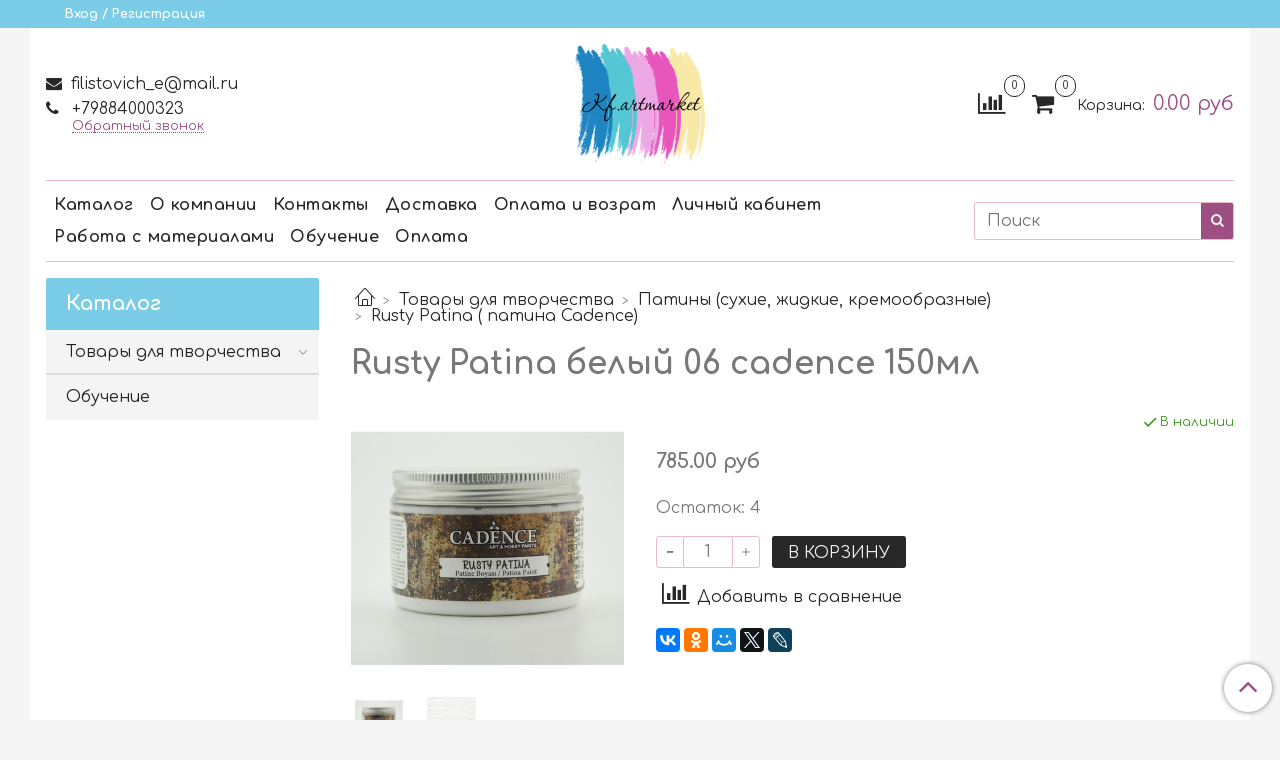

--- FILE ---
content_type: text/html; charset=utf-8
request_url: https://kfartmarket.ru/product/rusty-patina-belyy
body_size: 45411
content:
<!DOCTYPE html>
<html>
  <head><meta data-config="{&quot;product_id&quot;:225826449}" name="page-config" content="" /><meta data-config="{&quot;money_with_currency_format&quot;:{&quot;delimiter&quot;:&quot;&quot;,&quot;separator&quot;:&quot;.&quot;,&quot;format&quot;:&quot;%n %u&quot;,&quot;unit&quot;:&quot;руб&quot;,&quot;show_price_without_cents&quot;:0},&quot;currency_code&quot;:&quot;RUR&quot;,&quot;currency_iso_code&quot;:&quot;RUB&quot;,&quot;default_currency&quot;:{&quot;title&quot;:&quot;Российский рубль&quot;,&quot;code&quot;:&quot;RUR&quot;,&quot;rate&quot;:1.0,&quot;format_string&quot;:&quot;%n %u&quot;,&quot;unit&quot;:&quot;руб&quot;,&quot;price_separator&quot;:null,&quot;is_default&quot;:true,&quot;price_delimiter&quot;:null,&quot;show_price_with_delimiter&quot;:null,&quot;show_price_without_cents&quot;:null},&quot;facebook&quot;:{&quot;pixelActive&quot;:false,&quot;currency_code&quot;:&quot;RUB&quot;,&quot;use_variants&quot;:null},&quot;vk&quot;:{&quot;pixel_active&quot;:null,&quot;price_list_id&quot;:null},&quot;new_ya_metrika&quot;:false,&quot;ecommerce_data_container&quot;:&quot;dataLayer&quot;,&quot;common_js_version&quot;:null,&quot;vue_ui_version&quot;:null,&quot;feedback_captcha_enabled&quot;:&quot;1&quot;,&quot;account_id&quot;:829943,&quot;hide_items_out_of_stock&quot;:true,&quot;forbid_order_over_existing&quot;:true,&quot;minimum_items_price&quot;:null,&quot;enable_comparison&quot;:true,&quot;locale&quot;:&quot;ru&quot;,&quot;client_group&quot;:null,&quot;consent_to_personal_data&quot;:{&quot;active&quot;:false,&quot;obligatory&quot;:true,&quot;description&quot;:&quot;Настоящим подтверждаю, что я ознакомлен и согласен с условиями \u003ca href=&#39;/page/oferta&#39; target=&#39;blank&#39;\u003eоферты и политики конфиденциальности\u003c/a\u003e.&quot;},&quot;recaptcha_key&quot;:&quot;6LfXhUEmAAAAAOGNQm5_a2Ach-HWlFKD3Sq7vfFj&quot;,&quot;recaptcha_key_v3&quot;:&quot;6LcZi0EmAAAAAPNov8uGBKSHCvBArp9oO15qAhXa&quot;,&quot;yandex_captcha_key&quot;:&quot;ysc1_ec1ApqrRlTZTXotpTnO8PmXe2ISPHxsd9MO3y0rye822b9d2&quot;,&quot;checkout_float_order_content_block&quot;:false,&quot;available_products_characteristics_ids&quot;:null,&quot;sber_id_app_id&quot;:&quot;5b5a3c11-72e5-4871-8649-4cdbab3ba9a4&quot;,&quot;theme_generation&quot;:2,&quot;quick_checkout_captcha_enabled&quot;:false,&quot;max_order_lines_count&quot;:500,&quot;sber_bnpl_min_amount&quot;:1000,&quot;sber_bnpl_max_amount&quot;:150000,&quot;counter_settings&quot;:{&quot;data_layer_name&quot;:&quot;dataLayer&quot;,&quot;new_counters_setup&quot;:false,&quot;add_to_cart_event&quot;:true,&quot;remove_from_cart_event&quot;:true,&quot;add_to_wishlist_event&quot;:true},&quot;site_setting&quot;:{&quot;show_cart_button&quot;:true,&quot;show_service_button&quot;:false,&quot;show_marketplace_button&quot;:false,&quot;show_quick_checkout_button&quot;:false},&quot;warehouses&quot;:[],&quot;captcha_type&quot;:&quot;google&quot;,&quot;human_readable_urls&quot;:false}" name="shop-config" content="" /><meta name='js-evnvironment' content='production' /><meta name='default-locale' content='ru' /><meta name='insales-redefined-api-methods' content="[]" /><script type="text/javascript" src="https://static.insales-cdn.com/assets/static-versioned/v3.72/static/libs/lodash/4.17.21/lodash.min.js"></script>
<!--InsalesCounter -->
<script type="text/javascript">
(function() {
  if (typeof window.__insalesCounterId !== 'undefined') {
    return;
  }

  try {
    Object.defineProperty(window, '__insalesCounterId', {
      value: 829943,
      writable: true,
      configurable: true
    });
  } catch (e) {
    console.error('InsalesCounter: Failed to define property, using fallback:', e);
    window.__insalesCounterId = 829943;
  }

  if (typeof window.__insalesCounterId === 'undefined') {
    console.error('InsalesCounter: Failed to set counter ID');
    return;
  }

  let script = document.createElement('script');
  script.async = true;
  script.src = '/javascripts/insales_counter.js?7';
  let firstScript = document.getElementsByTagName('script')[0];
  firstScript.parentNode.insertBefore(script, firstScript);
})();
</script>
<!-- /InsalesCounter -->

    <!-- meta -->
<meta charset="UTF-8" />



<meta name="keywords" content="Rusty Patina белый 06 cadence 150мл - купить по выгодной цене | kf.artmarket"/>



  



  <title>
    
    
        Rusty Patina белый 06 cadence 150мл - купить по выгодной цене | kf.artmarket
    
  </title>











  <meta name="description" content="Предлагаем купить Rusty Patina белый 06 cadence 150мл.
Цена - 785 руб. Быстрая доставка.
☎️ +79884000323
Смотрите все товары в разделе «Rusty Patina ( патина Cadence)»
"/>








<meta name="robots" content="index,follow" />
<meta http-equiv="X-UA-Compatible" content="IE=edge,chrome=1" />
<meta name="viewport" content="width=device-width, initial-scale=1.0" />
<meta name="SKYPE_TOOLBAR" content="SKYPE_TOOLBAR_PARSER_COMPATIBLE" />










<meta name="handle" content="[]"/ data-current-collection="[]"


>

<style>
  .menu:not(.insales-menu--loaded) {
    display: flex;
    list-style: none;
    margin-left: 0;
    padding-left: 0;
    box-shadow: none;
    width: auto;
    background: transparent;
    flex-direction: row;
    flex-wrap: wrap;
  }

  .menu:not(.insales-menu--loaded) .menu-link {
    display: block;
  }

  .menu:not(.insales-menu--loaded) .menu,
  .menu:not(.insales-menu--loaded) .menu-marker,
  .menu:not(.insales-menu--loaded) .menu-icon {
    display: none;
  }
</style>







<!-- canonical url-->

  <link rel="canonical" href="https://kfartmarket.ru/product/rusty-patina-belyy"/>


<!-- rss feed-->



<!-- Продукт -->
    <meta property="og:title" content="Rusty Patina белый 06 cadence 150мл" />
    <meta property="og:type" content="website" />
    <meta property="og:url" content="https://kfartmarket.ru/product/rusty-patina-belyy" />

    
      <meta property="og:image" content="https://static.insales-cdn.com/images/products/1/7463/413662503/rusty-patina-rp06-beyaz.jpg" />
    






<!-- icons-->
<link rel="icon" type="image/x-icon" sizes="16x16" href="https://static.insales-cdn.com/assets/1/7572/3800468/1728660594/favicon.ico" />
<link rel="stylesheet" type="text/css"  href="https://static.insales-cdn.com/assets/1/7572/3800468/1728660594/jquery.fancybox.min.css" />



<meta data-config="{&quot;feedback_captcha_enabled&quot;: 1 }" name="theme-settings" content="">

    <script src="https://static.insales-cdn.com/assets/1/7572/3800468/1728660594/jquery.min.js"></script>
    <script type="text/javascript" src="https://static.insales-cdn.com/assets/common-js/common.v2.25.28.js"></script>
    
  
  <link href="//fonts.googleapis.com/css?family=Comfortaa:300,400,700&subset=cyrillic,latin" rel="stylesheet" />




<link href="//maxcdn.bootstrapcdn.com/font-awesome/4.7.0/css/font-awesome.min.css" rel="stylesheet" />


<link href="https://static.insales-cdn.com/assets/1/7572/3800468/1728660594/theme.css" rel="stylesheet" type="text/css" />

  <meta name='product-id' content='225826449' />
</head>
  <body class="fhg-body" data-multi-lang="false">

    <div class="body-wrapper">

      <noscript>
<div class="njs-alert-overlay">
  <div class="njs-alert-wrapper">
    <div class="njs-alert">
      <p>Включите в вашем браузере JavaScript!</p>
    </div>
  </div>
</div>
</noscript>


      <div class="top-panel-wrapper">
        <div class="container">
          <div class="top-panel row js-top-panel-fixed">
  <div class="top-menu-wrapper hidden-sm">
    <a class="client-account-link" href="/client_account/login">
      
        <span>Вход / Регистрация</span>
      
    </a>
  </div>
  <div class="top-menu-wrapper cell- hidden shown-sm">
    <button type="button" class="top-panel-open-sidebar button js-open-sidebar"></button>
  </div>

  <div class="top-menu-icons-block collapse-block hide show-sm cell-">
    <div class="contacts-top-menu hidden shown-sm">
    

      <button type="button" class="contacts-icon js-open-contacts"></button>

    
      <div class="contacts-top-menu-block cell-12 hidden">
        <div class="header-block js-contacts-header cell- ">


          <div class="email text-left ">
            
                <a href="mailto:filistovich_e@mail.ru" class="contact-link email">
                   filistovich_e@mail.ru
                </a>
              
          </div>

          <div class="phone text-left ">
            
                <a href="tel:+79884000323" class="contact-link tel">
                  +79884000323
                </a>
                </br><a class="backcall-toggle js-backcall-toggle">Обратный звонок</a>
              
          </div>

        </div>

      </div>
    </div>

    <div class="hidden shown-sm">
      <button type="button" class="top-panel-open-search button js-open-search-panel shown-sm"></button>
    </div>

    
      <div class="compares-widget is-top-panel cell- hidden shown-sm">
        <a href="/compares" class="compares-widget-link"  title="Сравнение">
          <span class="compare-widget-caption is-top-panel">
            <span class="compare-widget-icon-header"></span>
            <span class="compares-widget-count is-top-panel js-compares-widget-count"></span>
          </span>
        </a>
      </div>
    

    <div class="shopcart-widget-wrapper is-top-panel cell-  hidden shown-sm">
      
<div class="shopcart-widget is-top-panel ">
  <a href="/cart_items " title="Корзина" class="shopcart-widget-link ">
    <span class="shopcart-widget-icon">
        <span class="shopcart-widget-count js-shopcart-widget-count is-top-panel" ></span>
    </span>
    <span class="shopcart-widget-data">
      <span class="shopcart-widget-caption">
      Корзина
      </span>

      <span class="shopcart-widget-amount js-shopcart-widget-amount hidden-md"></span>
    </span>
  </a>

</div>




    </div>
  </div>

  <div class="block-top-panel hidden-sm" >
    
  </div>

</div>

        </div>
      </div>

      <div class="container header-wrapper">
        <header class="header">
  <div class="header-inner row flex-between flex-center-sm flex-middle ">
    <div class="left-blocks cell-">
      <div class="left-blocks-inner row flex-middle">

        <div class="header-block js-contacts-header cell-4 hidden-sm ">

          <div class="email text-left hidden-sm">
            
                <a href="mailto:filistovich_e@mail.ru" class="contact-link email"> filistovich_e@mail.ru</a>
              
          </div>
          <div class="phone text-left text-center-sm hidden-sm">
            
                  <a href="tel:+79884000323" class="contact-link tel"> +79884000323</a>
                </br>  <a class="backcall-toggle js-backcall-toggle">Обратный звонок</a>
              
          </div>


        </div>

        <div class="logotype-wrapper cell-4 cell-7-md cell-12-sm ">
          <div class="logotype text-center-sm">
            
            <a title="kf.artmarket" href="/" class="logotype-link">
              
                <img src="https://static.insales-cdn.com/assets/1/7572/3800468/1728660594/logotype.jpg" class="logotype-image" alt="kf.artmarket" title="kf.artmarket" />
              
            </a>
          </div>
        </div>

          <div class="header-info header-block hidden-sm cell-4 cell-7-md cell-12-sm">
            <div class="header-block header-compare">

              
                <div class="compares-widget  ">
                  <a href="/compares" class="compares-widget-link" title="Сравнение">
                    <span class="compare-widget-caption ">
                      <span class="compare-widget-icon-header"></span>
                      <span class="compares-widget-count js-compares-widget-count"></span>
                    </span>
                  </a>
                </div>
              

              <div class="shopcart-widget-wrapper  hidden-sm">
                <div class="shopcart-widget in-header">
                  <a href="/cart_items " title="Корзина" class="shopcart-widget-link ">
                    <span class="shopcart-widget-icon">
                        <span class="shopcart-widget-count js-shopcart-widget-count" data-cart-item-count></span>
                    </span>
                    <span class="shopcart-widget-data">
                      <span class="shopcart-widget-caption">
                      Корзина:
                      </span>

                      <span class="shopcart-widget-amount hidden-sm" data-cart-total-price></span>
                    </span>
                  </a>

                    <div class="cart-widget-dropdown hidden hidden-sm">
                      <form action="" method="post" class="shopping-cart js-cart-widget-empty" >
                        <div class="cart-body">
                          <div class="cart-list js-cart-dropdown">

                          </div>
                        </div>

                        <div class="cart-footer row flex-between ">

                          <div class=" cart-block-checkout is-cart-dropdown">
                            <div class="cart-total js-shopcart-total-summ"></div>

                            <a class="cart-checkout button is-primary is-cart-dropdown" href="/cart_items">
                              <span class="button-text">
                                Оформить
                              </span>
                            </a>
                          </div>

                        </div>
                        <input type="hidden" name="_method" value="put">
                        <input type="hidden" name="make_order" value="">
                        <input type="hidden" name="lang" value="ru"/>

                      </form>

                      <div class="notice notice-info text-center js-cart-empty" >
                        Ваша корзина пуста
                      </div>

                      
                    </div>
                  </div>
              </div>
            </div>
          </div>

      </div>
    </div>


  </div>

  <div class="main-menu-wrapper hidden-sm">
      








  <ul class="main-menu menu level-1" data-menu-id="main-menu">
    

      

      <li class="main-menu-item menu-item">
        <div class="main-menu-item-controls menu-item-controls">
          

          <a href="/collection/all" class="main-menu-link menu-link" data-menu-link-source="menu" data-menu-link-current="no">
            Каталог
          </a>
        </div>
      </li>

    

      

      <li class="main-menu-item menu-item">
        <div class="main-menu-item-controls menu-item-controls">
          

          <a href="/page/about-us" class="main-menu-link menu-link" data-menu-link-source="menu" data-menu-link-current="no">
            О компании
          </a>
        </div>
      </li>

    

      

      <li class="main-menu-item menu-item">
        <div class="main-menu-item-controls menu-item-controls">
          

          <a href="/page/contacts" class="main-menu-link menu-link" data-menu-link-source="menu" data-menu-link-current="no">
            Контакты
          </a>
        </div>
      </li>

    

      

      <li class="main-menu-item menu-item">
        <div class="main-menu-item-controls menu-item-controls">
          

          <a href="/page/delivery" class="main-menu-link menu-link" data-menu-link-source="menu" data-menu-link-current="no">
            Доставка
          </a>
        </div>
      </li>

    

      

      <li class="main-menu-item menu-item">
        <div class="main-menu-item-controls menu-item-controls">
          

          <a href="/page/payment" class="main-menu-link menu-link" data-menu-link-source="menu" data-menu-link-current="no">
            Оплата и возрат
          </a>
        </div>
      </li>

    

      

      <li class="main-menu-item menu-item">
        <div class="main-menu-item-controls menu-item-controls">
          

          <a href="/client_account/login" class="main-menu-link menu-link" data-menu-link-source="menu" data-menu-link-current="no">
            Личный кабинет
          </a>
        </div>
      </li>

    

      

      <li class="main-menu-item menu-item">
        <div class="main-menu-item-controls menu-item-controls">
          

          <a href="/blogs/blog" class="main-menu-link menu-link" data-menu-link-source="menu" data-menu-link-current="no">
            Работа с материалами
          </a>
        </div>
      </li>

    

      

      <li class="main-menu-item menu-item">
        <div class="main-menu-item-controls menu-item-controls">
          

          <a href="/page/obuchenie" class="main-menu-link menu-link" data-menu-link-source="menu" data-menu-link-current="no">
            Обучение
          </a>
        </div>
      </li>

    

      

      <li class="main-menu-item menu-item">
        <div class="main-menu-item-controls menu-item-controls">
          

          <a href="/page/payment" class="main-menu-link menu-link" data-menu-link-source="menu" data-menu-link-current="no">
            Оплата
          </a>
        </div>
      </li>

    
  </ul>

  










        <form class="search-widget in-header " action="/search" method="get">
  <input type="text"
          name="q"
          class="search-widget-field"
          value=""
          placeholder="Поиск"
  >

</input>
<button type="submit" class="search-widget-button button is-widget-submit">
  
</button>

  

</form>



  </div>
</header>


<script type="text/javascript">
(function(){
    var _backcallForm = {
      form: {
        classes: 'is-backcall',
      },
      fields: [
        {
          title: 'Имя',
          name: 'content',
          required: true,
          type: "hidden",
          value: "Сообщение отправлено через форму 'Обратный звонок'"
        },
        {
          type: 'hidden',
          name: 'subject',
          value: 'Обратный звонок'
        },
        {
          title: 'Имя',
          name: 'from',
          required: true,
          type: "hidden",
          value: "filistovich_e@mail.ru"
        },
        {
          title: 'Имя',
          name: 'name'
        },
        {
          title: 'Телефон',
          name: 'phone',
          required: true
        },
        
        {
          title: 'Капча',
          type: 'captcha',
          required: true,
        }
        
      ],

      sendTo: Shop.sendMessage,
      onValid: function () {},
    };

  $(document).on('click', '.js-backcall-toggle', function (event) {
    event.preventDefault();

    alertify.modal({
      formDefination: _backcallForm
    }).set('title', 'Обратный звонок' );
  });
}());

</script>



      </div>

      <div class="content-wrapper container fhg-content">
        
        

        


        

        

        

        <div class="row product-wrapper">
          <div class="product cell-9 cell-8-md cell-12-sm">
            


<div class="breadcrumb-wrapper">

  <ul class="breadcrumb">

    <li class="breadcrumb-item home">
      <a class="breadcrumb-link home-icon" title="Главная" href="/">

      </a>
    </li>

    
      
      

      
      
        

        

        
      
        

        
          <li class="breadcrumb-item" data-breadcrumbs="2">
            <a class="breadcrumb-link" title="Товары для творчества" href="/collection/tovary-dlya-tvorchestaa">Товары для творчества</a>
          </li>
          
            <li class="breadcrumb-item button-breadcrumb">
              <button class="button is-primary hidden-breadcrumbs js-hidden-bread" > - </button>
            </li>
          
        

        
      
        

        
          <li class="breadcrumb-item" data-breadcrumbs="3">
            <a class="breadcrumb-link" title="Патины (сухие, жидкие, кремообразные)" href="/collection/patiny-suhie-zhidkie-kremoobraznye-2">Патины (сухие, жидкие, кремообразные)</a>
          </li>
          
        

        
      
        

        
          <li class="breadcrumb-item" data-breadcrumbs="4">
            <a class="breadcrumb-link" title="Rusty Patina ( патина Cadence)" href="/collection/rusty-patina-patina-cadence-2">Rusty Patina ( патина Cadence)</a>
          </li>
          
        

        
      

    

  </ul>

</div>






<div class="page-headding-wrapper">
  <h1 class="page-headding">
    
      Rusty Patina белый 06 cadence 150мл

    
  </h1>
</div><!-- /.page_headding -->

<div class="row">

  <div class="product-gallery-wrapper cell-4 cell-6-md cell-12-sm">
    



















    

<div class="product-gallery">
  <div class="gallery-main-wrapper">
    

    <a href="https://static.insales-cdn.com/images/products/1/7463/413662503/rusty-patina-rp06-beyaz.jpg" class="image-wrapper"  id="gallery"  title="Rusty Patina белый 06 cadence 150мл" data-gallery-count="1">
      <img src="https://static.insales-cdn.com/images/products/1/7463/413662503/large_rusty-patina-rp06-beyaz.jpg" alt="Rusty Patina белый 06 cadence 150мл" title="Rusty Patina белый 06 cadence 150мл" class="slide-image" >
    </a>
  </div>
  <!-- Для тыкалок js -->
  
    <div class="gallery-thumbs-wrapper  hidden-sm">
      <div class="gallery-thumbs" data-slider="gallery-thumbs">
        

        
          <div data-slider-slide >
            
            <a class="slide-inner image-container is-square js-copy-src"   href="https://static.insales-cdn.com/images/products/1/7463/413662503/rusty-patina-rp06-beyaz.jpg" data-gallery-count="1" data-image-large="https://static.insales-cdn.com/images/products/1/7463/413662503/large_rusty-patina-rp06-beyaz.jpg"  title="Rusty Patina белый 06 cadence 150мл" >
              <img src="https://static.insales-cdn.com/images/products/1/7463/413662503/medium_rusty-patina-rp06-beyaz.jpg" class="slide-image" alt="Rusty Patina белый 06 cadence 150мл" title="Rusty Patina белый 06 cadence 150мл" >
            </a>
          </div>
        
          <div data-slider-slide >
            
            <a class="slide-inner image-container is-square js-copy-src"   href="https://static.insales-cdn.com/images/products/1/7508/413662548/rusty-patina-rp06-beyaz-1.jpg" data-gallery-count="2" data-image-large="https://static.insales-cdn.com/images/products/1/7508/413662548/large_rusty-patina-rp06-beyaz-1.jpg"  title="Rusty Patina белый 06 cadence 150мл" >
              <img src="https://static.insales-cdn.com/images/products/1/7508/413662548/medium_rusty-patina-rp06-beyaz-1.jpg" class="slide-image" alt="Rusty Patina белый 06 cadence 150мл" title="Rusty Patina белый 06 cadence 150мл" >
            </a>
          </div>
        
      </div>
    </div>
  

<!-- Для планшетов -->
  
    <div class="gallery-thumbs-wrapper mobile-wrapper hidden shown-sm">
      <div class="gallery-thumbs" data-slider="gallery-thumbs-mobile">
        
          <div class="product-slider-controls gallery-controls" data-slider-controls>
            <button class="product-slider-prev" data-slider-prev></button>
            <button class="product-slider-next" data-slider-next></button>
          </div>
        

        
          <div data-slider-slide >
            
            <a class="slide-inner image-container"
                data-fancybox="gallery"
                href="https://static.insales-cdn.com/images/products/1/7463/413662503/rusty-patina-rp06-beyaz.jpg"
                title="Rusty Patina белый 06 cadence 150мл"
                data-caption="Rusty Patina белый 06 cadence 150мл"
                data-slide-number="1"
            >
              <img src="https://static.insales-cdn.com/images/products/1/7463/413662503/large_rusty-patina-rp06-beyaz.jpg"
                class="slide-image"
              >
            </a>
          </div>
        
          <div data-slider-slide >
            
            <a class="slide-inner image-container"
                data-fancybox="gallery"
                href="https://static.insales-cdn.com/images/products/1/7508/413662548/rusty-patina-rp06-beyaz-1.jpg"
                title="Rusty Patina белый 06 cadence 150мл"
                data-caption="Rusty Patina белый 06 cadence 150мл"
                data-slide-number="2"
            >
              <img src="https://static.insales-cdn.com/images/products/1/7508/413662548/large_rusty-patina-rp06-beyaz-1.jpg"
                class="slide-image"
              >
            </a>
          </div>
        

      </div>
    </div>

  

</div>





  </div>

  <div class="cell-8 cell-6-md cell-12-sm" data-product-id="225826449" data-main-form data-product-json="{&quot;id&quot;:225826449,&quot;url&quot;:&quot;/product/rusty-patina-belyy&quot;,&quot;title&quot;:&quot;Rusty Patina белый 06 cadence 150мл&quot;,&quot;short_description&quot;:null,&quot;available&quot;:true,&quot;unit&quot;:&quot;pce&quot;,&quot;permalink&quot;:&quot;rusty-patina-belyy&quot;,&quot;images&quot;:[{&quot;id&quot;:413662503,&quot;product_id&quot;:225826449,&quot;external_id&quot;:null,&quot;position&quot;:1,&quot;created_at&quot;:&quot;2021-03-10T15:22:31.000+03:00&quot;,&quot;image_processing&quot;:false,&quot;title&quot;:null,&quot;url&quot;:&quot;https://static.insales-cdn.com/images/products/1/7463/413662503/thumb_rusty-patina-rp06-beyaz.jpg&quot;,&quot;original_url&quot;:&quot;https://static.insales-cdn.com/images/products/1/7463/413662503/rusty-patina-rp06-beyaz.jpg&quot;,&quot;medium_url&quot;:&quot;https://static.insales-cdn.com/images/products/1/7463/413662503/medium_rusty-patina-rp06-beyaz.jpg&quot;,&quot;small_url&quot;:&quot;https://static.insales-cdn.com/images/products/1/7463/413662503/micro_rusty-patina-rp06-beyaz.jpg&quot;,&quot;thumb_url&quot;:&quot;https://static.insales-cdn.com/images/products/1/7463/413662503/thumb_rusty-patina-rp06-beyaz.jpg&quot;,&quot;compact_url&quot;:&quot;https://static.insales-cdn.com/images/products/1/7463/413662503/compact_rusty-patina-rp06-beyaz.jpg&quot;,&quot;large_url&quot;:&quot;https://static.insales-cdn.com/images/products/1/7463/413662503/large_rusty-patina-rp06-beyaz.jpg&quot;,&quot;filename&quot;:&quot;rusty-patina-rp06-beyaz.jpg&quot;,&quot;image_content_type&quot;:&quot;image/jpeg&quot;},{&quot;id&quot;:413662548,&quot;product_id&quot;:225826449,&quot;external_id&quot;:null,&quot;position&quot;:2,&quot;created_at&quot;:&quot;2021-03-10T15:22:42.000+03:00&quot;,&quot;image_processing&quot;:false,&quot;title&quot;:null,&quot;url&quot;:&quot;https://static.insales-cdn.com/images/products/1/7508/413662548/thumb_rusty-patina-rp06-beyaz-1.jpg&quot;,&quot;original_url&quot;:&quot;https://static.insales-cdn.com/images/products/1/7508/413662548/rusty-patina-rp06-beyaz-1.jpg&quot;,&quot;medium_url&quot;:&quot;https://static.insales-cdn.com/images/products/1/7508/413662548/medium_rusty-patina-rp06-beyaz-1.jpg&quot;,&quot;small_url&quot;:&quot;https://static.insales-cdn.com/images/products/1/7508/413662548/micro_rusty-patina-rp06-beyaz-1.jpg&quot;,&quot;thumb_url&quot;:&quot;https://static.insales-cdn.com/images/products/1/7508/413662548/thumb_rusty-patina-rp06-beyaz-1.jpg&quot;,&quot;compact_url&quot;:&quot;https://static.insales-cdn.com/images/products/1/7508/413662548/compact_rusty-patina-rp06-beyaz-1.jpg&quot;,&quot;large_url&quot;:&quot;https://static.insales-cdn.com/images/products/1/7508/413662548/large_rusty-patina-rp06-beyaz-1.jpg&quot;,&quot;filename&quot;:&quot;rusty-patina-rp06-beyaz-1.jpg&quot;,&quot;image_content_type&quot;:&quot;image/jpeg&quot;}],&quot;first_image&quot;:{&quot;id&quot;:413662503,&quot;product_id&quot;:225826449,&quot;external_id&quot;:null,&quot;position&quot;:1,&quot;created_at&quot;:&quot;2021-03-10T15:22:31.000+03:00&quot;,&quot;image_processing&quot;:false,&quot;title&quot;:null,&quot;url&quot;:&quot;https://static.insales-cdn.com/images/products/1/7463/413662503/thumb_rusty-patina-rp06-beyaz.jpg&quot;,&quot;original_url&quot;:&quot;https://static.insales-cdn.com/images/products/1/7463/413662503/rusty-patina-rp06-beyaz.jpg&quot;,&quot;medium_url&quot;:&quot;https://static.insales-cdn.com/images/products/1/7463/413662503/medium_rusty-patina-rp06-beyaz.jpg&quot;,&quot;small_url&quot;:&quot;https://static.insales-cdn.com/images/products/1/7463/413662503/micro_rusty-patina-rp06-beyaz.jpg&quot;,&quot;thumb_url&quot;:&quot;https://static.insales-cdn.com/images/products/1/7463/413662503/thumb_rusty-patina-rp06-beyaz.jpg&quot;,&quot;compact_url&quot;:&quot;https://static.insales-cdn.com/images/products/1/7463/413662503/compact_rusty-patina-rp06-beyaz.jpg&quot;,&quot;large_url&quot;:&quot;https://static.insales-cdn.com/images/products/1/7463/413662503/large_rusty-patina-rp06-beyaz.jpg&quot;,&quot;filename&quot;:&quot;rusty-patina-rp06-beyaz.jpg&quot;,&quot;image_content_type&quot;:&quot;image/jpeg&quot;},&quot;category_id&quot;:19138319,&quot;canonical_url_collection_id&quot;:20895602,&quot;price_kinds&quot;:[],&quot;price_min&quot;:&quot;785.0&quot;,&quot;price_max&quot;:&quot;785.0&quot;,&quot;bundle&quot;:null,&quot;updated_at&quot;:&quot;2025-11-01T16:32:51.000+03:00&quot;,&quot;video_links&quot;:[],&quot;reviews_average_rating_cached&quot;:null,&quot;reviews_count_cached&quot;:null,&quot;option_names&quot;:[],&quot;properties&quot;:[],&quot;characteristics&quot;:[],&quot;variants&quot;:[{&quot;ozon_link&quot;:null,&quot;wildberries_link&quot;:null,&quot;id&quot;:384850773,&quot;title&quot;:&quot;&quot;,&quot;product_id&quot;:225826449,&quot;sku&quot;:null,&quot;barcode&quot;:&quot;8699036733550&quot;,&quot;dimensions&quot;:null,&quot;available&quot;:true,&quot;image_ids&quot;:[],&quot;image_id&quot;:null,&quot;weight&quot;:null,&quot;created_at&quot;:&quot;2021-01-17T18:24:15.000+03:00&quot;,&quot;updated_at&quot;:&quot;2025-11-01T16:34:25.000+03:00&quot;,&quot;quantity&quot;:4,&quot;price&quot;:&quot;785.0&quot;,&quot;base_price&quot;:&quot;785.0&quot;,&quot;old_price&quot;:null,&quot;prices&quot;:[null],&quot;variant_field_values&quot;:[{&quot;id&quot;:36294874,&quot;variant_field_id&quot;:9136,&quot;value&quot;:&quot;e0574f57-b173-11ea-8306-e4aaea5f6a56&quot;}],&quot;option_values&quot;:[]}],&quot;accessories&quot;:[],&quot;list_card_mode&quot;:&quot;buy&quot;,&quot;list_card_mode_with_variants&quot;:&quot;buy&quot;}">
    <div class="top-panel-product">
      
      
        <div class="product-available js-available" style="display: none;">
          В наличии
        </div>
      
    </div>
    <div class="product-prices on-page" style="display: none;">
        <div class="old-price js-product-old-price on-page">
          
        </div>

      <div class="price js-product-price on-page">785 руб</div>
    </div>
    

    

    <span>Остаток: 4</span>
    <div class="product-introtext on-page editor"></div>

    <form class="product-form" action="/cart_items">

  <div class="product-option-selectors option-selectors">
    
      <input type="hidden" name="variant_id" value="384850773">
    
  </div>

  <div class="product-control on-page" data-compare="225826449">

    






<div class="counter js-variant-counter" data-quantity style="display: none">

  <button type="button" data-quantity-change="-1" class="counter-button is-count-down "></button>

  <input type="text" value="1" name="quantity" class="counter-input "/>

  <button type="button" data-quantity-change="1" class="counter-button is-count-up "></button>
</div>








    <button class="product-button button is-primary  js-variant-shown" type="submit" data-item-add style="display: none;">

      <span class="button-text">
        В корзину
      </span>
    </button>

    <div class="product-order-variant variant-hidden js-variant-hidden" style="display: none;">
      <p class="notice notice-info">
        Товар отсутствует
      </p>
    </div>

    <button class="product-button button is-primary js-variant-preorder "
      type="button" style="display: none;"
    >

      <span class="button-text">
        Предзаказ
      </span>
    </button>


    

    
      
        <div class="compare-control">
          <button class="compare-link js-compare-add " data-compare-add="225826449">
            <span class="compare-widget-icon-header"></span>
            <span class="link-text compare-text">
              Добавить в сравнение
            </span>
          </button>

          <button class="compare-link js-compare-delete hide" data-compare-delete="225826449" style="display: none;">
            <span class="compare-widget-icon-header"></span>
            <span class="link-text compare-text">
              Убрать из сравнения
            </span>
          </button>
        </div>
      
    

  </div>

  
    <div class="product-share share">
      <script type="text/javascript" src="//yastatic.net/es5-shims/0.0.2/es5-shims.min.js" charset="utf-8"></script>
      <script type="text/javascript" src="//yastatic.net/share2/share.js" charset="utf-8"></script>
      <div class="ya-share2" data-services="vkontakte,facebook,odnoklassniki,moimir,gplus,twitter,lj"  data-description='' data-image="https://static.insales-cdn.com/images/products/1/7463/413662503/rusty-patina-rp06-beyaz.jpg" data-counter=""></div>
    </div>
  
</form>


    



  </div>
</div>

<div class="product-content tab">

  

  

  

  
    <button class="tab-toggle" data-target="#product-comment" data-toggle="tabs">
      <p class="tab-toggle-caption">Отзывы</p>
    </button>

    <div id="product-comment" class="tab-block">
      <div class="tab-block-inner">
        <div data-comments-list data-comments-moderated="true">
  
</div>




        <div class="reviews-wrapper">
  <button type="button" class="button is-reviews-toggle is-unchecked js-reviews-toggle">

    <span class="button-text">
      Оставить отзыв
    </span>
  </button>

  <div class="reviews-form">
    <div class="notice is-success js-reviews-notice-success hidden">
      
        Отзыв успешно отправлен.<br/> Он будет проверен администратором перед публикацией.
      
    </div>

    
      <div class="notice is-info icon-warning js-comments-toggle-notice">
        Перед публикацией отзывы проходят модерацию
      </div>
    

  </div>

</div>

<script type="text/javascript">
(function(){
    var _reviewForm = {
      form: {
        classes: 'is-reviews',
      },
      fields: [
        {
          title: 'Оценка',
          name: 'rating',
          type: 'rating',
          rating: 5
        },
        {
          title: 'Текст',
          type: 'textarea',
          name: 'content',
          required: true,
        },
        
        {
          title: 'Имя',
          name: 'author',
          required: true,
        },
        {
          title: 'Email',
          name: 'email',
          required: true
        },
        
        {
          title: 'Капча',
          type: 'captcha',
        }
        
      ],
      

        sendToOptions: {
          id: 225826449 // product id
        },

      

      sendTo: Shop.sendReview,
      messages: {
        success: 'Отзыв успешно отправлен'
      },
      onValid: function (response, form) {
        var $notice = $('.js-reviews-notice-success');
        var $commentsList = $('[data-comments-list]');
        // alertify.success('Отзыв успешно отправлен');
        $notice.removeClass('hidden');
        setTimeout(function () {
          $notice.addClass('hidden');
        }, 10000);

        form.clear();

        if (!$commentsList.data('commentsModerated')) {
          $commentsList.load(document.location.pathname + ' [data-comments-list] > div' );
          $(document).ajaxSuccess(function() {
            $(function () {
                $('[data-product-rating]').each(function () {
                  var _node = $(this);
                  var _rating = _node.data('productRating');
                  var _maxRating = _node.data('productMaxRating') || 5;
type="text/javascript"
                  _node.html(Template.render({
                    rating: _rating,
                    max: _maxRating
                  }, 'system-review-rating'));
                });
            })
          });
        }
      },
      onError: function (response, form) {
        form.markErrors(response.errors);
      }
    };

  $(document).on('click', '.js-reviews-toggle', function (event) {
    event.preventDefault();

    alertify.modal({
      formDefination: _reviewForm
    }).set('title', 'Оставить отзыв' );
  });
}());

</script>

      </div>
    </div><!-- /#product-comment -->
  

  
</div>


























            
          </div>

          
            <div class="cell-3 cell-4-md hidden-sm flex-first">
              
  

  <div class="sidebar-block">
    <div class="sidebar-block-heading mega-menu-main_heading">
      Каталог
    </div>

    <div class="sidebar-block-content">
      









  
    
    

    <ul class="sidebar-menu menu level-1" data-menu-id="sidebar-menu">

      

        
        
        

        
        

        
        

        

          

          

          <li class="sidebar-menu-item menu-item level-1">
            <div class="sidebar-menu-item-controls menu-item-controls level-1">

              

              <a href="/collection/tovary-dlya-tvorchestaa" class="sidebar-menu-link menu-link level-1" data-menu-link="tovary-dlya-tvorchestaa" data-menu-link-source="collection">
                Товары для творчества
              </a>

              
                <button class="sidebar-menu-marker menu-marker" type="button"></button>
              
            </div>

            
              <ul class="sidebar-menu menu">
            

            

          

          

        

      

        
        
        

        
        

        
        

        

          

          

          <li class="sidebar-menu-item menu-item level-1">
            <div class="sidebar-menu-item-controls menu-item-controls level-1">

              

              <a href="/collection/novinki" class="sidebar-menu-link menu-link level-1" data-menu-link="novinki" data-menu-link-source="collection">
                НОВИНКИ
              </a>

              
            </div>

            

            

          
            </li>
          

          

        

      

        
        
        

        
        

        
        

        

          

          

          <li class="sidebar-menu-item menu-item level-1">
            <div class="sidebar-menu-item-controls menu-item-controls level-1">

              

              <a href="/collection/novyy-god-3" class="sidebar-menu-link menu-link level-1" data-menu-link="novyy-god-3" data-menu-link-source="collection">
                новый год
              </a>

              
                <button class="sidebar-menu-marker menu-marker" type="button"></button>
              
            </div>

            
              <ul class="sidebar-menu menu">
            

            

          

          

        

      

        
        
        

        
        

        
        

        

          

          

          <li class="sidebar-menu-item menu-item level-1">
            <div class="sidebar-menu-item-controls menu-item-controls level-1">

              

              <a href="/collection/derevyannye-zagotovki" class="sidebar-menu-link menu-link level-1" data-menu-link="derevyannye-zagotovki" data-menu-link-source="collection">
                деревянные заготовки
              </a>

              
            </div>

            

            

          
            </li>
          

          

        

      

        
        
        

        
        

        
        

        

          

          

          <li class="sidebar-menu-item menu-item level-1">
            <div class="sidebar-menu-item-controls menu-item-controls level-1">

              

              <a href="/collection/otlivki-novyygod" class="sidebar-menu-link menu-link level-1" data-menu-link="otlivki-novyygod" data-menu-link-source="collection">
                отливки НОВЫЙГОД
              </a>

              
            </div>

            

            

          
            </li>
          

          

        

      

        
        
        

        
        

        
        

        

          

          

          <li class="sidebar-menu-item menu-item level-1">
            <div class="sidebar-menu-item-controls menu-item-controls level-1">

              

              <a href="/collection/vetki-venki" class="sidebar-menu-link menu-link level-1" data-menu-link="vetki-venki" data-menu-link-source="collection">
                ветки , венки
              </a>

              
            </div>

            

            

          
            </li>
          

          

        

      

        
        
        

        
        

        
        

        

          

          

          <li class="sidebar-menu-item menu-item level-1">
            <div class="sidebar-menu-item-controls menu-item-controls level-1">

              

              <a href="/collection/dekupazhnye-karty-2" class="sidebar-menu-link menu-link level-1" data-menu-link="dekupazhnye-karty-2" data-menu-link-source="collection">
                Декупажные карты (А4)
              </a>

              
            </div>

            

            

          
            </li>
          

          

        

      

        
        
        

        
        

        
        

        

          

          

          <li class="sidebar-menu-item menu-item level-1">
            <div class="sidebar-menu-item-controls menu-item-controls level-1">

              

              <a href="/collection/salfetki-novogodnie" class="sidebar-menu-link menu-link level-1" data-menu-link="salfetki-novogodnie" data-menu-link-source="collection">
                салфетки новогодние
              </a>

              
            </div>

            

            

          
            </li>
          

          

        

      

        
        
        

        
        

        
        

        

          

          

          <li class="sidebar-menu-item menu-item level-1">
            <div class="sidebar-menu-item-controls menu-item-controls level-1">

              

              <a href="/collection/plenochnye-transfery-novyy-god" class="sidebar-menu-link menu-link level-1" data-menu-link="plenochnye-transfery-novyy-god" data-menu-link-source="collection">
                Пленочные трансферы - Новый год
              </a>

              
            </div>

            

            

          
            </li>
          

          

        

      

        
        
        

        
        

        
        

        

          

          

          <li class="sidebar-menu-item menu-item level-1">
            <div class="sidebar-menu-item-controls menu-item-controls level-1">

              

              <a href="/collection/plastikovye-zagotovki-novyy-god" class="sidebar-menu-link menu-link level-1" data-menu-link="plastikovye-zagotovki-novyy-god" data-menu-link-source="collection">
                Пластиковые заготовки НОВЫЙ ГОД
              </a>

              
            </div>

            

            

          
            </li>
          

          

        

      

        
        
        

        
        

        
        

        

          

          

          <li class="sidebar-menu-item menu-item level-1">
            <div class="sidebar-menu-item-controls menu-item-controls level-1">

              

              <a href="/collection/penoplastovye-zagotovki" class="sidebar-menu-link menu-link level-1" data-menu-link="penoplastovye-zagotovki" data-menu-link-source="collection">
                пенопластовые заготовки
              </a>

              
            </div>

            

            

          
            </li>
          

          

        

      

        
        
        

        
        

        
        

        

          

          

          <li class="sidebar-menu-item menu-item level-1">
            <div class="sidebar-menu-item-controls menu-item-controls level-1">

              

              <a href="/collection/barhat-dlya-novogodnih-sharov" class="sidebar-menu-link menu-link level-1" data-menu-link="barhat-dlya-novogodnih-sharov" data-menu-link-source="collection">
                бархат для новогодних шаров
              </a>

              
            </div>

            

            

          
            </li>
          

          

        

      

        
        
        

        
        

        
        

        

          

          

          <li class="sidebar-menu-item menu-item level-1">
            <div class="sidebar-menu-item-controls menu-item-controls level-1">

              

              <a href="/collection/tsvety-vstavkina-prischepke" class="sidebar-menu-link menu-link level-1" data-menu-link="tsvety-vstavkina-prischepke" data-menu-link-source="collection">
                цветы вставки/на прищепке
              </a>

              
            </div>

            

            

          
            </li>
          

          

        

      

        
        
        

        
        

        
        

        

          

          

          <li class="sidebar-menu-item menu-item level-1">
            <div class="sidebar-menu-item-controls menu-item-controls level-1">

              

              <a href="/collection/banty-i-lenty" class="sidebar-menu-link menu-link level-1" data-menu-link="banty-i-lenty" data-menu-link-source="collection">
                Банты и ленты
              </a>

              
            </div>

            

            

          
            </li>
          

          

        

      

        
        
        

        
        

        
        

        

          

          

          <li class="sidebar-menu-item menu-item level-1">
            <div class="sidebar-menu-item-controls menu-item-controls level-1">

              

              <a href="/collection/dekorativnye-elementy-3" class="sidebar-menu-link menu-link level-1" data-menu-link="dekorativnye-elementy-3" data-menu-link-source="collection">
                Декоративные элементы
              </a>

              
            </div>

            

            

          
            </li>
          

          

        

      

        
        
        

        
        

        
        

        

          

          

          <li class="sidebar-menu-item menu-item level-1">
            <div class="sidebar-menu-item-controls menu-item-controls level-1">

              

              <a href="/collection/yagody" class="sidebar-menu-link menu-link level-1" data-menu-link="yagody" data-menu-link-source="collection">
                ягоды
              </a>

              
            </div>

            

            

          
            </li>
          

          

        

      

        
        
        

        
        

        
        

        

          

          

          <li class="sidebar-menu-item menu-item level-1">
            <div class="sidebar-menu-item-controls menu-item-controls level-1">

              

              <a href="/collection/natirki-novogodnie" class="sidebar-menu-link menu-link level-1" data-menu-link="natirki-novogodnie" data-menu-link-source="collection">
                Натирки новогодние
              </a>

              
            </div>

            

            

          
            </li>
          

          

        

      

        
        
        

        
        

        
        

        

          

          

          <li class="sidebar-menu-item menu-item level-1">
            <div class="sidebar-menu-item-controls menu-item-controls level-1">

              

              <a href="/collection/kolokolchiki-3" class="sidebar-menu-link menu-link level-1" data-menu-link="kolokolchiki-3" data-menu-link-source="collection">
                колокольчики
              </a>

              
            </div>

            

            

          
            </li>
          

          

        

      

        
        
        

        
        

        
        

        

          

          
            
              

              </ul>
            

            </li>
          

          <li class="sidebar-menu-item menu-item level-1">
            <div class="sidebar-menu-item-controls menu-item-controls level-1">

              

              <a href="/collection/kraski" class="sidebar-menu-link menu-link level-1" data-menu-link="kraski" data-menu-link-source="collection">
                Краски
              </a>

              
                <button class="sidebar-menu-marker menu-marker" type="button"></button>
              
            </div>

            
              <ul class="sidebar-menu menu">
            

            

          

          

        

      

        
        
        

        
        

        
        

        

          

          

          <li class="sidebar-menu-item menu-item level-1">
            <div class="sidebar-menu-item-controls menu-item-controls level-1">

              

              <a href="/collection/style-matt-cadence-akrilovaya-kraska-2" class="sidebar-menu-link menu-link level-1" data-menu-link="style-matt-cadence-akrilovaya-kraska-2" data-menu-link-source="collection">
                STYLE MATT CADENCE акриловая краска
              </a>

              
            </div>

            

            

          
            </li>
          

          

        

      

        
        
        

        
        

        
        

        

          

          

          <li class="sidebar-menu-item menu-item level-1">
            <div class="sidebar-menu-item-controls menu-item-controls level-1">

              

              <a href="/collection/gibrid-hybrit-cadence-2" class="sidebar-menu-link menu-link level-1" data-menu-link="gibrid-hybrit-cadence-2" data-menu-link-source="collection">
                Гибрид Hybrit cadence
              </a>

              
                <button class="sidebar-menu-marker menu-marker" type="button"></button>
              
            </div>

            
              <ul class="sidebar-menu menu">
            

            

          

          

        

      

        
        
        

        
        

        
        

        

          

          

          <li class="sidebar-menu-item menu-item level-1">
            <div class="sidebar-menu-item-controls menu-item-controls level-1">

              

              <a href="/collection/hybrid-acrylic-2litra-2" class="sidebar-menu-link menu-link level-1" data-menu-link="hybrid-acrylic-2litra-2" data-menu-link-source="collection">
                Hybrid Acrylic 2литра
              </a>

              
            </div>

            

            

          
            </li>
          

          

        

      

        
        
        

        
        

        
        

        

          

          

          <li class="sidebar-menu-item menu-item level-1">
            <div class="sidebar-menu-item-controls menu-item-controls level-1">

              

              <a href="/collection/hybrid-acrylic-500ml-2" class="sidebar-menu-link menu-link level-1" data-menu-link="hybrid-acrylic-500ml-2" data-menu-link-source="collection">
                Hybrid   Acrylic 500мл
              </a>

              
            </div>

            

            

          
            </li>
          

          

        

      

        
        
        

        
        

        
        

        

          

          

          <li class="sidebar-menu-item menu-item level-1">
            <div class="sidebar-menu-item-controls menu-item-controls level-1">

              

              <a href="/collection/hybrid-acrylic-70ml-2" class="sidebar-menu-link menu-link level-1" data-menu-link="hybrid-acrylic-70ml-2" data-menu-link-source="collection">
                Hybrid Acrylic 70мл.
              </a>

              
            </div>

            

            

          
            </li>
          

          

        

      

        
        
        

        
        

        
        

        

          

          

          <li class="sidebar-menu-item menu-item level-1">
            <div class="sidebar-menu-item-controls menu-item-controls level-1">

              

              <a href="/collection/gibrid-glitter-120ml-2" class="sidebar-menu-link menu-link level-1" data-menu-link="gibrid-glitter-120ml-2" data-menu-link-source="collection">
                Гибрид Glitter 120мл
              </a>

              
            </div>

            

            

          
            </li>
          

          

        

      

        
        
        

        
        

        
        

        

          

          

          <li class="sidebar-menu-item menu-item level-1">
            <div class="sidebar-menu-item-controls menu-item-controls level-1">

              

              <a href="/collection/gibrid-metallik-cadence-2" class="sidebar-menu-link menu-link level-1" data-menu-link="gibrid-metallik-cadence-2" data-menu-link-source="collection">
                Гибрид металлик Cadence
              </a>

              
            </div>

            

            

          
            </li>
          

          

        

      

        
        
        

        
        

        
        

        

          

          
            
              

              </ul>
            

            </li>
          

          <li class="sidebar-menu-item menu-item level-1">
            <div class="sidebar-menu-item-controls menu-item-controls level-1">

              

              <a href="/collection/ambiente-water-resist-250ml10g-katalizator" class="sidebar-menu-link menu-link level-1" data-menu-link="ambiente-water-resist-250ml10g-katalizator" data-menu-link-source="collection">
                Ambiente Water Resist  250мл+10г катализатор
              </a>

              
            </div>

            

            

          
            </li>
          

          

        

      

        
        
        

        
        

        
        

        

          

          

          <li class="sidebar-menu-item menu-item level-1">
            <div class="sidebar-menu-item-controls menu-item-controls level-1">

              

              <a href="/collection/tsvetnoy-lak-colour-on-colored-cadence" class="sidebar-menu-link menu-link level-1" data-menu-link="tsvetnoy-lak-colour-on-colored-cadence" data-menu-link-source="collection">
                Цветной лак Colour On Colored Cadence
              </a>

              
            </div>

            

            

          
            </li>
          

          

        

      

        
        
        

        
        

        
        

        

          

          

          <li class="sidebar-menu-item menu-item level-1">
            <div class="sidebar-menu-item-controls menu-item-controls level-1">

              

              <a href="/collection/handy-lacquered-cadence-ultraglyantsevaya-kraska" class="sidebar-menu-link menu-link level-1" data-menu-link="handy-lacquered-cadence-ultraglyantsevaya-kraska" data-menu-link-source="collection">
                Handy Lacquered Cadence ультраглянцевая краска
              </a>

              
            </div>

            

            

          
            </li>
          

          

        

      

        
        
        

        
        

        
        

        

          

          

          <li class="sidebar-menu-item menu-item level-1">
            <div class="sidebar-menu-item-controls menu-item-controls level-1">

              

              <a href="/collection/cosmos-matt-ceramic-effect-cadence-effekt-keramiki-150ml" class="sidebar-menu-link menu-link level-1" data-menu-link="cosmos-matt-ceramic-effect-cadence-effekt-keramiki-150ml" data-menu-link-source="collection">
                Cosmos Matt Ceramic Effect Cadence (эффект керамики) 150мл
              </a>

              
            </div>

            

            

          
            </li>
          

          

        

      

        
        
        

        
        

        
        

        

          

          

          <li class="sidebar-menu-item menu-item level-1">
            <div class="sidebar-menu-item-controls menu-item-controls level-1">

              

              <a href="/collection/akrilovaya-kraska-dora-cadence-2" class="sidebar-menu-link menu-link level-1" data-menu-link="akrilovaya-kraska-dora-cadence-2" data-menu-link-source="collection">
                Акриловая краска Dora cadence
              </a>

              
            </div>

            

            

          
            </li>
          

          

        

      

        
        
        

        
        

        
        

        

          

          

          <li class="sidebar-menu-item menu-item level-1">
            <div class="sidebar-menu-item-controls menu-item-controls level-1">

              

              <a href="/collection/effekt-zolocheniya-metalik-cadence-2" class="sidebar-menu-link menu-link level-1" data-menu-link="effekt-zolocheniya-metalik-cadence-2" data-menu-link-source="collection">
                Эффект золочения, металик cadence
              </a>

              
            </div>

            

            

          
            </li>
          

          

        

      

        
        
        

        
        

        
        

        

          

          

          <li class="sidebar-menu-item menu-item level-1">
            <div class="sidebar-menu-item-controls menu-item-controls level-1">

              

              <a href="/collection/melovaya-kraska-melove-proart" class="sidebar-menu-link menu-link level-1" data-menu-link="melovaya-kraska-melove-proart" data-menu-link-source="collection">
                меловая краска MELOVE ProArt
              </a>

              
            </div>

            

            

          
            </li>
          

          

        

      

        
        
        

        
        

        
        

        

          

          

          <li class="sidebar-menu-item menu-item level-1">
            <div class="sidebar-menu-item-controls menu-item-controls level-1">

              

              <a href="/collection/nabor-krasok" class="sidebar-menu-link menu-link level-1" data-menu-link="nabor-krasok" data-menu-link-source="collection">
                набор красок
              </a>

              
            </div>

            

            

          
            </li>
          

          

        

      

        
        
        

        
        

        
        

        

          

          

          <li class="sidebar-menu-item menu-item level-1">
            <div class="sidebar-menu-item-controls menu-item-controls level-1">

              

              <a href="/collection/kraska-mramor-cadence-2" class="sidebar-menu-link menu-link level-1" data-menu-link="kraska-mramor-cadence-2" data-menu-link-source="collection">
                краска мрамор cadence
              </a>

              
            </div>

            

            

          
            </li>
          

          

        

      

        
        
        

        
        

        
        

        

          

          

          <li class="sidebar-menu-item menu-item level-1">
            <div class="sidebar-menu-item-controls menu-item-controls level-1">

              

              <a href="/collection/kraska-dlya-sozdaniya-zhemchuzhin-tair-2" class="sidebar-menu-link menu-link level-1" data-menu-link="kraska-dlya-sozdaniya-zhemchuzhin-tair-2" data-menu-link-source="collection">
                Краска для создания жемчужин ТАИР
              </a>

              
            </div>

            

            

          
            </li>
          

          

        

      

        
        
        

        
        

        
        

        

          

          

          <li class="sidebar-menu-item menu-item level-1">
            <div class="sidebar-menu-item-controls menu-item-controls level-1">

              

              <a href="/collection/kraski-antiquing-cadence-2" class="sidebar-menu-link menu-link level-1" data-menu-link="kraski-antiquing-cadence-2" data-menu-link-source="collection">
                краски antiquing cadence
              </a>

              
            </div>

            

            

          
            </li>
          

          

        

      

        
        
        

        
        

        
        

        

          

          

          <li class="sidebar-menu-item menu-item level-1">
            <div class="sidebar-menu-item-controls menu-item-controls level-1">

              

              <a href="/collection/pudra-barhatnaya-poverhnost-2" class="sidebar-menu-link menu-link level-1" data-menu-link="pudra-barhatnaya-poverhnost-2" data-menu-link-source="collection">
                Пудра ( бархатная поверхность)
              </a>

              
            </div>

            

            

          
            </li>
          

          

        

      

        
        
        

        
        

        
        

        

          

          

          <li class="sidebar-menu-item menu-item level-1">
            <div class="sidebar-menu-item-controls menu-item-controls level-1">

              

              <a href="/collection/kraska-sprey-2" class="sidebar-menu-link menu-link level-1" data-menu-link="kraska-sprey-2" data-menu-link-source="collection">
                Краска спрей
              </a>

              
                <button class="sidebar-menu-marker menu-marker" type="button"></button>
              
            </div>

            
              <ul class="sidebar-menu menu">
            

            

          

          

        

      

        
        
        

        
        

        
        

        

          

          

          <li class="sidebar-menu-item menu-item level-1">
            <div class="sidebar-menu-item-controls menu-item-controls level-1">

              

              <a href="/collection/sprey-kraska-pragma-gold-na-osnove-rastvoritelya-2" class="sidebar-menu-link menu-link level-1" data-menu-link="sprey-kraska-pragma-gold-na-osnove-rastvoritelya-2" data-menu-link-source="collection">
                спрей краска Pragma gold на основе растворителя
              </a>

              
            </div>

            

            

          
            </li>
          

          

        

      

        
        
        

        
        

        
        

        

          

          

          <li class="sidebar-menu-item menu-item level-1">
            <div class="sidebar-menu-item-controls menu-item-controls level-1">

              

              <a href="/collection/aerozolnaya-kraska-siana-2" class="sidebar-menu-link menu-link level-1" data-menu-link="aerozolnaya-kraska-siana-2" data-menu-link-source="collection">
                аэрозольная краска Siana
              </a>

              
            </div>

            

            

          
            </li>
          

          

        

      

        
        
        

        
        

        
        

        

          

          

          <li class="sidebar-menu-item menu-item level-1">
            <div class="sidebar-menu-item-controls menu-item-controls level-1">

              

              <a href="/collection/kraski-sprey-cadence-2" class="sidebar-menu-link menu-link level-1" data-menu-link="kraski-sprey-cadence-2" data-menu-link-source="collection">
                краски спрей cadence
              </a>

              
            </div>

            

            

          
            </li>
          

          

        

      

        
        
        

        
        

        
        

        

          

          

          <li class="sidebar-menu-item menu-item level-1">
            <div class="sidebar-menu-item-controls menu-item-controls level-1">

              

              <a href="/collection/sprey-mramor-cadence-2" class="sidebar-menu-link menu-link level-1" data-menu-link="sprey-mramor-cadence-2" data-menu-link-source="collection">
                Спрей мрамор Cadence
              </a>

              
            </div>

            

            

          
            </li>
          

          

        

      

        
        
        

        
        

        
        

        

          

          

          <li class="sidebar-menu-item menu-item level-1">
            <div class="sidebar-menu-item-controls menu-item-controls level-1">

              

              <a href="/collection/nabor-dlya-dekora-siana-effekt-krakelyura-2" class="sidebar-menu-link menu-link level-1" data-menu-link="nabor-dlya-dekora-siana-effekt-krakelyura-2" data-menu-link-source="collection">
                набор для декора SIANA "эффект Кракелюра"
              </a>

              
            </div>

            

            

          
            </li>
          

          

        

      

        
        
        

        
        

        
        

        

          

          
            
              

              </ul>
            

            </li>
          

          <li class="sidebar-menu-item menu-item level-1">
            <div class="sidebar-menu-item-controls menu-item-controls level-1">

              

              <a href="/collection/kraski-dlya-stekla-i-keramiki-2" class="sidebar-menu-link menu-link level-1" data-menu-link="kraski-dlya-stekla-i-keramiki-2" data-menu-link-source="collection">
                Краски для стекла и керамики
              </a>

              
                <button class="sidebar-menu-marker menu-marker" type="button"></button>
              
            </div>

            
              <ul class="sidebar-menu menu">
            

            

          

          

        

      

        
        
        

        
        

        
        

        

          

          

          <li class="sidebar-menu-item menu-item level-1">
            <div class="sidebar-menu-item-controls menu-item-controls level-1">

              

              <a href="/collection/vitrazhnaya-kraska-2" class="sidebar-menu-link menu-link level-1" data-menu-link="vitrazhnaya-kraska-2" data-menu-link-source="collection">
                витражная краска
              </a>

              
                <button class="sidebar-menu-marker menu-marker" type="button"></button>
              
            </div>

            
              <ul class="sidebar-menu menu">
            

            

          

          

        

      

        
        
        

        
        

        
        

        

          

          

          <li class="sidebar-menu-item menu-item level-1">
            <div class="sidebar-menu-item-controls menu-item-controls level-1">

              

              <a href="/collection/kraska-dlya-stekla-i-zerkalmirror-festivalcadence" class="sidebar-menu-link menu-link level-1" data-menu-link="kraska-dlya-stekla-i-zerkalmirror-festivalcadence" data-menu-link-source="collection">
                Краска для стекла и зеркал,mirror festival,CADENCE
              </a>

              
            </div>

            

            

          
            </li>
          

          

        

      

        
        
        

        
        

        
        

        

          

          
            
              

              </ul>
            

            </li>
          

          <li class="sidebar-menu-item menu-item level-1">
            <div class="sidebar-menu-item-controls menu-item-controls level-1">

              

              <a href="/collection/kraski-dlya-stekla-2" class="sidebar-menu-link menu-link level-1" data-menu-link="kraski-dlya-stekla-2" data-menu-link-source="collection">
                Краски для стекла
              </a>

              
            </div>

            

            

          
            </li>
          

          

        

      

        
        
        

        
        

        
        

        

          

          

          <li class="sidebar-menu-item menu-item level-1">
            <div class="sidebar-menu-item-controls menu-item-controls level-1">

              

              <a href="/collection/kontury-po-steklu-2" class="sidebar-menu-link menu-link level-1" data-menu-link="kontury-po-steklu-2" data-menu-link-source="collection">
                Контуры по стеклу
              </a>

              
            </div>

            

            

          
            </li>
          

          

        

      

        
        
        

        
        

        
        

        

          

          

          <li class="sidebar-menu-item menu-item level-1">
            <div class="sidebar-menu-item-controls menu-item-controls level-1">

              

              <a href="/collection/vitrazhnaya-kraska-cadence" class="sidebar-menu-link menu-link level-1" data-menu-link="vitrazhnaya-kraska-cadence" data-menu-link-source="collection">
                Витражная краска Cadence
              </a>

              
            </div>

            

            

          
            </li>
          

          

        

      

        
        
        

        
        

        
        

        

          

          

          <li class="sidebar-menu-item menu-item level-1">
            <div class="sidebar-menu-item-controls menu-item-controls level-1">

              

              <a href="/collection/effekt-zerkala-2" class="sidebar-menu-link menu-link level-1" data-menu-link="effekt-zerkala-2" data-menu-link-source="collection">
                эффект зеркала
              </a>

              
            </div>

            

            

          
            </li>
          

          

        

      

        
        
        

        
        

        
        

        

          

          

          <li class="sidebar-menu-item menu-item level-1">
            <div class="sidebar-menu-item-controls menu-item-controls level-1">

              

              <a href="/collection/kraska-dlya-stekla-i-zerkal-cadence" class="sidebar-menu-link menu-link level-1" data-menu-link="kraska-dlya-stekla-i-zerkal-cadence" data-menu-link-source="collection">
                Краска для стекла и зеркал CADENCE
              </a>

              
            </div>

            

            

          
            </li>
          

          

        

      

        
        
        

        
        

        
        

        

          

          
            
              

              </ul>
            

            </li>
          

          <li class="sidebar-menu-item menu-item level-1">
            <div class="sidebar-menu-item-controls menu-item-controls level-1">

              

              <a href="/collection/emal-vgt-2" class="sidebar-menu-link menu-link level-1" data-menu-link="emal-vgt-2" data-menu-link-source="collection">
                эмаль VGT
              </a>

              
            </div>

            

            

          
            </li>
          

          

        

      

        
        
        

        
        

        
        

        

          

          

          <li class="sidebar-menu-item menu-item level-1">
            <div class="sidebar-menu-item-controls menu-item-controls level-1">

              

              <a href="/collection/krasiteli-proart-2" class="sidebar-menu-link menu-link level-1" data-menu-link="krasiteli-proart-2" data-menu-link-source="collection">
                красители ProArt
              </a>

              
                <button class="sidebar-menu-marker menu-marker" type="button"></button>
              
            </div>

            
              <ul class="sidebar-menu menu">
            

            

          

          

        

      

        
        
        

        
        

        
        

        

          

          

          <li class="sidebar-menu-item menu-item level-1">
            <div class="sidebar-menu-item-controls menu-item-controls level-1">

              

              <a href="/collection/krasiteli-prozrachnye-glass-proart-2" class="sidebar-menu-link menu-link level-1" data-menu-link="krasiteli-prozrachnye-glass-proart-2" data-menu-link-source="collection">
                Красители прозрачные GLASS ProArt
              </a>

              
            </div>

            

            

          
            </li>
          

          

        

      

        
        
        

        
        

        
        

        

          

          

          <li class="sidebar-menu-item menu-item level-1">
            <div class="sidebar-menu-item-controls menu-item-controls level-1">

              

              <a href="/collection/krasiteli-plotnye-base-proart-2" class="sidebar-menu-link menu-link level-1" data-menu-link="krasiteli-plotnye-base-proart-2" data-menu-link-source="collection">
                красители плотные BASE ProArt
              </a>

              
            </div>

            

            

          
            </li>
          

          

        

      

        
        
        

        
        

        
        

        

          

          

          <li class="sidebar-menu-item menu-item level-1">
            <div class="sidebar-menu-item-controls menu-item-controls level-1">

              

              <a href="/collection/vsplyvayuschie-krasiteli-proart-2" class="sidebar-menu-link menu-link level-1" data-menu-link="vsplyvayuschie-krasiteli-proart-2" data-menu-link-source="collection">
                всплывающие красители proart
              </a>

              
            </div>

            

            

          
            </li>
          

          

        

      

        
        
        

        
        

        
        

        

          

          
            
              

              </ul>
            

            </li>
          

          <li class="sidebar-menu-item menu-item level-1">
            <div class="sidebar-menu-item-controls menu-item-controls level-1">

              

              <a href="/collection/mineralnye-kraski-alice-gold-2" class="sidebar-menu-link menu-link level-1" data-menu-link="mineralnye-kraski-alice-gold-2" data-menu-link-source="collection">
                минеральные краски ALICE GOLD
              </a>

              
            </div>

            

            

          
            </li>
          

          

        

      

        
        
        

        
        

        
        

        

          

          

          <li class="sidebar-menu-item menu-item level-1">
            <div class="sidebar-menu-item-controls menu-item-controls level-1">

              

              <a href="/collection/suhie-kraski-i-glittery-2" class="sidebar-menu-link menu-link level-1" data-menu-link="suhie-kraski-i-glittery-2" data-menu-link-source="collection">
                Сухие краски и глиттеры
              </a>

              
                <button class="sidebar-menu-marker menu-marker" type="button"></button>
              
            </div>

            
              <ul class="sidebar-menu menu">
            

            

          

          

        

      

        
        
        

        
        

        
        

        

          

          

          <li class="sidebar-menu-item menu-item level-1">
            <div class="sidebar-menu-item-controls menu-item-controls level-1">

              

              <a href="/collection/napolniteli-2" class="sidebar-menu-link menu-link level-1" data-menu-link="napolniteli-2" data-menu-link-source="collection">
                наполнители
              </a>

              
            </div>

            

            

          
            </li>
          

          

        

      

        
        
        

        
        

        
        

        

          

          

          <li class="sidebar-menu-item menu-item level-1">
            <div class="sidebar-menu-item-controls menu-item-controls level-1">

              

              <a href="/collection/gliter-2" class="sidebar-menu-link menu-link level-1" data-menu-link="gliter-2" data-menu-link-source="collection">
                глитер
              </a>

              
            </div>

            

            

          
            </li>
          

          

        

      

        
        
        

        
        

        
        

        

          

          

          <li class="sidebar-menu-item menu-item level-1">
            <div class="sidebar-menu-item-controls menu-item-controls level-1">

              

              <a href="/collection/slyuda-2" class="sidebar-menu-link menu-link level-1" data-menu-link="slyuda-2" data-menu-link-source="collection">
                слюда
              </a>

              
            </div>

            

            

          
            </li>
          

          

        

      

        
        
        

        
        

        
        

        

          

          

          <li class="sidebar-menu-item menu-item level-1">
            <div class="sidebar-menu-item-controls menu-item-controls level-1">

              

              <a href="/collection/pigmenty-2" class="sidebar-menu-link menu-link level-1" data-menu-link="pigmenty-2" data-menu-link-source="collection">
                Пигменты
              </a>

              
            </div>

            

            

          
            </li>
          

          

        

      

        
        
        

        
        

        
        

        

          

          

          <li class="sidebar-menu-item menu-item level-1">
            <div class="sidebar-menu-item-controls menu-item-controls level-1">

              

              <a href="/collection/purpurin-2" class="sidebar-menu-link menu-link level-1" data-menu-link="purpurin-2" data-menu-link-source="collection">
                Пурпурин
              </a>

              
            </div>

            

            

          
            </li>
          

          

        

      

        
        
        

        
        

        
        

        

          

          
            
              

              </ul>
            

            </li>
          

          <li class="sidebar-menu-item menu-item level-1">
            <div class="sidebar-menu-item-controls menu-item-controls level-1">

              

              <a href="/collection/akvarel" class="sidebar-menu-link menu-link level-1" data-menu-link="akvarel" data-menu-link-source="collection">
                Акварель
              </a>

              
            </div>

            

            

          
            </li>
          

          

        

      

        
        
        

        
        

        
        

        

          

          

          <li class="sidebar-menu-item menu-item level-1">
            <div class="sidebar-menu-item-controls menu-item-controls level-1">

              

              <a href="/collection/alkogolnye-chernila-2" class="sidebar-menu-link menu-link level-1" data-menu-link="alkogolnye-chernila-2" data-menu-link-source="collection">
                Алкогольные чернила
              </a>

              
                <button class="sidebar-menu-marker menu-marker" type="button"></button>
              
            </div>

            
              <ul class="sidebar-menu menu">
            

            

          

          

        

      

        
        
        

        
        

        
        

        

          

          

          <li class="sidebar-menu-item menu-item level-1">
            <div class="sidebar-menu-item-controls menu-item-controls level-1">

              

              <a href="/collection/alkogolnye-chernila-pragma-gold-2" class="sidebar-menu-link menu-link level-1" data-menu-link="alkogolnye-chernila-pragma-gold-2" data-menu-link-source="collection">
                Алкогольные чернила pragma gold
              </a>

              
                <button class="sidebar-menu-marker menu-marker" type="button"></button>
              
            </div>

            
              <ul class="sidebar-menu menu">
            

            

          

          

        

      

        
        
        

        
        

        
        

        

          

          

          <li class="sidebar-menu-item menu-item level-1">
            <div class="sidebar-menu-item-controls menu-item-controls level-1">

              

              <a href="/collection/udalennye-2" class="sidebar-menu-link menu-link level-1" data-menu-link="udalennye-2" data-menu-link-source="collection">
                удаленные
              </a>

              
            </div>

            

            

          
            </li>
          

          

        

      

        
        
        

        
        

        
        

        

          

          

          <li class="sidebar-menu-item menu-item level-1">
            <div class="sidebar-menu-item-controls menu-item-controls level-1">

              

              <a href="/collection/pragma-chernila-2" class="sidebar-menu-link menu-link level-1" data-menu-link="pragma-chernila-2" data-menu-link-source="collection">
                прагма чернила
              </a>

              
            </div>

            

            

          
            </li>
          

          

        

      

        
        
        

        
        

        
        

        

          

          
            
              

              </ul>
            
              
                </li>
              

              </ul>
            

            </li>
          

          <li class="sidebar-menu-item menu-item level-1">
            <div class="sidebar-menu-item-controls menu-item-controls level-1">

              

              <a href="/collection/kraska-dlya-svechey" class="sidebar-menu-link menu-link level-1" data-menu-link="kraska-dlya-svechey" data-menu-link-source="collection">
                краска для свечей
              </a>

              
            </div>

            

            

          
            </li>
          

          

        

      

        
        
        

        
        

        
        

        

          

          

          <li class="sidebar-menu-item menu-item level-1">
            <div class="sidebar-menu-item-controls menu-item-controls level-1">

              

              <a href="/collection/kraski-dlya-tkani-2" class="sidebar-menu-link menu-link level-1" data-menu-link="kraski-dlya-tkani-2" data-menu-link-source="collection">
                Краски для ткани
              </a>

              
                <button class="sidebar-menu-marker menu-marker" type="button"></button>
              
            </div>

            
              <ul class="sidebar-menu menu">
            

            

          

          

        

      

        
        
        

        
        

        
        

        

          

          

          <li class="sidebar-menu-item menu-item level-1">
            <div class="sidebar-menu-item-controls menu-item-controls level-1">

              

              <a href="/collection/kraska-po-tkani-i-kozhe-tair-2" class="sidebar-menu-link menu-link level-1" data-menu-link="kraska-po-tkani-i-kozhe-tair-2" data-menu-link-source="collection">
                краска по ткани и коже ТАИР
              </a>

              
            </div>

            

            

          
            </li>
          

          

        

      

        
        
        

        
        

        
        

        

          

          

          <li class="sidebar-menu-item menu-item level-1">
            <div class="sidebar-menu-item-controls menu-item-controls level-1">

              

              <a href="/collection/kontury-po-tkani-tair-2" class="sidebar-menu-link menu-link level-1" data-menu-link="kontury-po-tkani-tair-2" data-menu-link-source="collection">
                контуры по ткани Таир
              </a>

              
            </div>

            

            

          
            </li>
          

          

        

      

        
        
        

        
        

        
        

        

          

          
            
              

              </ul>
            

            </li>
          

          <li class="sidebar-menu-item menu-item level-1">
            <div class="sidebar-menu-item-controls menu-item-controls level-1">

              

              <a href="/collection/kraska-grunt-pro-art" class="sidebar-menu-link menu-link level-1" data-menu-link="kraska-grunt-pro-art" data-menu-link-source="collection">
                Краска грунт Pro Art
              </a>

              
            </div>

            

            

          
            </li>
          

          

        

      

        
        
        

        
        

        
        

        

          

          

          <li class="sidebar-menu-item menu-item level-1">
            <div class="sidebar-menu-item-controls menu-item-controls level-1">

              

              <a href="/collection/melovaya-kraska-fractal-paint" class="sidebar-menu-link menu-link level-1" data-menu-link="melovaya-kraska-fractal-paint" data-menu-link-source="collection">
                Меловая краска Fractal paint
              </a>

              
            </div>

            

            

          
            </li>
          

          

        

      

        
        
        

        
        

        
        

        

          

          

          <li class="sidebar-menu-item menu-item level-1">
            <div class="sidebar-menu-item-controls menu-item-controls level-1">

              

              <a href="/collection/melovaya-kraska-wash-effect" class="sidebar-menu-link menu-link level-1" data-menu-link="melovaya-kraska-wash-effect" data-menu-link-source="collection">
                Меловая краска wash effect
              </a>

              
            </div>

            

            

          
            </li>
          

          

        

      

        
        
        

        
        

        
        

        

          

          

          <li class="sidebar-menu-item menu-item level-1">
            <div class="sidebar-menu-item-controls menu-item-controls level-1">

              

              <a href="/collection/markery" class="sidebar-menu-link menu-link level-1" data-menu-link="markery" data-menu-link-source="collection">
                маркеры
              </a>

              
            </div>

            

            

          
            </li>
          

          

        

      

        
        
        

        
        

        
        

        

          

          
            
              

              </ul>
            

            </li>
          

          <li class="sidebar-menu-item menu-item level-1">
            <div class="sidebar-menu-item-controls menu-item-controls level-1">

              

              <a href="/collection/patiny-suhie-zhidkie-kremoobraznye-2" class="sidebar-menu-link menu-link level-1" data-menu-link="patiny-suhie-zhidkie-kremoobraznye-2" data-menu-link-source="collection">
                Патины (сухие, жидкие, кремообразные)
              </a>

              
                <button class="sidebar-menu-marker menu-marker" type="button"></button>
              
            </div>

            
              <ul class="sidebar-menu menu">
            

            

          

          

        

      

        
        
        

        
        

        
        

        

          

          

          <li class="sidebar-menu-item menu-item level-1">
            <div class="sidebar-menu-item-controls menu-item-controls level-1">

              

              <a href="/collection/patinypro-art-2" class="sidebar-menu-link menu-link level-1" data-menu-link="patinypro-art-2" data-menu-link-source="collection">
                патины,Pro art
              </a>

              
            </div>

            

            

          
            </li>
          

          

        

      

        
        
        

        
        

        
        

        

          

          

          <li class="sidebar-menu-item menu-item level-1">
            <div class="sidebar-menu-item-controls menu-item-controls level-1">

              

              <a href="/collection/patina-vgt-2" class="sidebar-menu-link menu-link level-1" data-menu-link="patina-vgt-2" data-menu-link-source="collection">
                патина VGT
              </a>

              
            </div>

            

            

          
            </li>
          

          

        

      

        
        
        

        
        

        
        

        

          

          

          <li class="sidebar-menu-item menu-item level-1">
            <div class="sidebar-menu-item-controls menu-item-controls level-1">

              

              <a href="/collection/bitum-2" class="sidebar-menu-link menu-link level-1" data-menu-link="bitum-2" data-menu-link-source="collection">
                Битум
              </a>

              
            </div>

            

            

          
            </li>
          

          

        

      

        
        
        

        
        

        
        

        

          

          

          <li class="sidebar-menu-item menu-item level-1">
            <div class="sidebar-menu-item-controls menu-item-controls level-1">

              

              <a href="/collection/patina-pudra-cadence-2" class="sidebar-menu-link menu-link level-1" data-menu-link="patina-pudra-cadence-2" data-menu-link-source="collection">
                Патина пудра cadence
              </a>

              
            </div>

            

            

          
            </li>
          

          

        

      

        
        
        

        
        

        
        

        

          

          

          <li class="sidebar-menu-item menu-item level-1">
            <div class="sidebar-menu-item-controls menu-item-controls level-1">

              

              <a href="/collection/patiny-fractal-2" class="sidebar-menu-link menu-link level-1" data-menu-link="patiny-fractal-2" data-menu-link-source="collection">
                Патины Fractal
              </a>

              
            </div>

            

            

          
            </li>
          

          

        

      

        
        
        

        
        

        
        

        

          

          

          <li class="sidebar-menu-item menu-item level-1">
            <div class="sidebar-menu-item-controls menu-item-controls level-1">

              

              <a href="/collection/patiny-s-mikrotreschinami-fractal-pait-2" class="sidebar-menu-link menu-link level-1" data-menu-link="patiny-s-mikrotreschinami-fractal-pait-2" data-menu-link-source="collection">
                Патины с микротрещинами Fractal pait
              </a>

              
            </div>

            

            

          
            </li>
          

          

        

      

        
        
        

        
        

        
        

        

          

          

          <li class="sidebar-menu-item menu-item level-1">
            <div class="sidebar-menu-item-controls menu-item-controls level-1">

              

              <a href="/collection/patina-pragma-gold-2" class="sidebar-menu-link menu-link level-1" data-menu-link="patina-pragma-gold-2" data-menu-link-source="collection">
                Патина pragma gold
              </a>

              
            </div>

            

            

          
            </li>
          

          

        

      

        
        
        

        
        

        
        

        

          

          

          <li class="sidebar-menu-item menu-item level-1">
            <div class="sidebar-menu-item-controls menu-item-controls level-1">

              

              <a href="/collection/krem-dlya-sostarivaniya-cadence-distress-2" class="sidebar-menu-link menu-link level-1" data-menu-link="krem-dlya-sostarivaniya-cadence-distress-2" data-menu-link-source="collection">
                Крем для состаривания Cadence Distress
              </a>

              
            </div>

            

            

          
            </li>
          

          

        

      

        
        
        

        
        

        
        

        

          

          

          <li class="sidebar-menu-item menu-item level-1">
            <div class="sidebar-menu-item-controls menu-item-controls level-1">

              

              <a href="/collection/rusty-patina-patina-cadence-2" class="sidebar-menu-link menu-link level-1" data-menu-link="rusty-patina-patina-cadence-2" data-menu-link-source="collection">
                Rusty Patina ( патина Cadence)
              </a>

              
            </div>

            

            

          
            </li>
          

          

        

      

        
        
        

        
        

        
        

        

          

          

          <li class="sidebar-menu-item menu-item level-1">
            <div class="sidebar-menu-item-controls menu-item-controls level-1">

              

              <a href="/collection/himicheskie-reagenty-2" class="sidebar-menu-link menu-link level-1" data-menu-link="himicheskie-reagenty-2" data-menu-link-source="collection">
                Химические реагенты
              </a>

              
            </div>

            

            

          
            </li>
          

          

        

      

        
        
        

        
        

        
        

        

          

          
            
              

              </ul>
            

            </li>
          

          <li class="sidebar-menu-item menu-item level-1">
            <div class="sidebar-menu-item-controls menu-item-controls level-1">

              

              <a href="/collection/krakelyury-i-fatsetnye-laki-2" class="sidebar-menu-link menu-link level-1" data-menu-link="krakelyury-i-fatsetnye-laki-2" data-menu-link-source="collection">
                Кракелюры и фацетные лаки
              </a>

              
                <button class="sidebar-menu-marker menu-marker" type="button"></button>
              
            </div>

            
              <ul class="sidebar-menu menu">
            

            

          

          

        

      

        
        
        

        
        

        
        

        

          

          

          <li class="sidebar-menu-item menu-item level-1">
            <div class="sidebar-menu-item-controls menu-item-controls level-1">

              

              <a href="/collection/odnoshagovyy-krakelyur-2" class="sidebar-menu-link menu-link level-1" data-menu-link="odnoshagovyy-krakelyur-2" data-menu-link-source="collection">
                одношаговый кракелюр
              </a>

              
            </div>

            

            

          
            </li>
          

          

        

      

        
        
        

        
        

        
        

        

          

          

          <li class="sidebar-menu-item menu-item level-1">
            <div class="sidebar-menu-item-controls menu-item-controls level-1">

              

              <a href="/collection/zatirka-2" class="sidebar-menu-link menu-link level-1" data-menu-link="zatirka-2" data-menu-link-source="collection">
                Затирка
              </a>

              
            </div>

            

            

          
            </li>
          

          

        

      

        
        
        

        
        

        
        

        

          

          

          <li class="sidebar-menu-item menu-item level-1">
            <div class="sidebar-menu-item-controls menu-item-controls level-1">

              

              <a href="/collection/fatsetnye-laki-2" class="sidebar-menu-link menu-link level-1" data-menu-link="fatsetnye-laki-2" data-menu-link-source="collection">
                Фацетные лаки
              </a>

              
            </div>

            

            

          
            </li>
          

          

        

      

        
        
        

        
        

        
        

        

          

          

          <li class="sidebar-menu-item menu-item level-1">
            <div class="sidebar-menu-item-controls menu-item-controls level-1">

              

              <a href="/collection/dvuhshagovyy-krakelyur-2" class="sidebar-menu-link menu-link level-1" data-menu-link="dvuhshagovyy-krakelyur-2" data-menu-link-source="collection">
                Двухшаговый кракелюр
              </a>

              
                <button class="sidebar-menu-marker menu-marker" type="button"></button>
              
            </div>

            
              <ul class="sidebar-menu menu">
            

            

          

          

        

      

        
        
        

        
        

        
        

        

          

          

          <li class="sidebar-menu-item menu-item level-1">
            <div class="sidebar-menu-item-controls menu-item-controls level-1">

              

              <a href="/collection/crocodile-crackle-cadence-2" class="sidebar-menu-link menu-link level-1" data-menu-link="crocodile-crackle-cadence-2" data-menu-link-source="collection">
                Crocodile Crackle  cadence
              </a>

              
            </div>

            

            

          
            </li>
          

          

        

      

        
        
        

        
        

        
        

        

          

          

          <li class="sidebar-menu-item menu-item level-1">
            <div class="sidebar-menu-item-controls menu-item-controls level-1">

              

              <a href="/collection/krakelyur-pro-art-2" class="sidebar-menu-link menu-link level-1" data-menu-link="krakelyur-pro-art-2" data-menu-link-source="collection">
                Кракелюр Pro art
              </a>

              
            </div>

            

            

          
            </li>
          

          

        

      

        
        
        

        
        

        
        

        

          

          

          <li class="sidebar-menu-item menu-item level-1">
            <div class="sidebar-menu-item-controls menu-item-controls level-1">

              

              <a href="/collection/spider-crackle-pautinka-2-h-shagovyy-krakelyur-2" class="sidebar-menu-link menu-link level-1" data-menu-link="spider-crackle-pautinka-2-h-shagovyy-krakelyur-2" data-menu-link-source="collection">
                Spider Crackle  "паутинка"  2-х шаговый кракелюр
              </a>

              
            </div>

            

            

          
            </li>
          

          

        

      

        
        
        

        
        

        
        

        

          

          

          <li class="sidebar-menu-item menu-item level-1">
            <div class="sidebar-menu-item-controls menu-item-controls level-1">

              

              <a href="/collection/prozrachnye-krakelyury-cadence-2" class="sidebar-menu-link menu-link level-1" data-menu-link="prozrachnye-krakelyury-cadence-2" data-menu-link-source="collection">
                прозрачные кракелюры cadence
              </a>

              
            </div>

            

            

          
            </li>
          

          

        

      

        
        
        

        
        

        
        

        

          

          

          <li class="sidebar-menu-item menu-item level-1">
            <div class="sidebar-menu-item-controls menu-item-controls level-1">

              

              <a href="/collection/dvuhshagovyy-krakelyur-tair-2" class="sidebar-menu-link menu-link level-1" data-menu-link="dvuhshagovyy-krakelyur-tair-2" data-menu-link-source="collection">
                двухшаговый кракелюр ТАИР
              </a>

              
            </div>

            

            

          
            </li>
          

          

        

      

        
        
        

        
        

        
        

        

          

          
            
              

              </ul>
            
              
                </li>
              

              </ul>
            

            </li>
          

          <li class="sidebar-menu-item menu-item level-1">
            <div class="sidebar-menu-item-controls menu-item-controls level-1">

              

              <a href="/collection/zolochenie-2" class="sidebar-menu-link menu-link level-1" data-menu-link="zolochenie-2" data-menu-link-source="collection">
                золочение
              </a>

              
                <button class="sidebar-menu-marker menu-marker" type="button"></button>
              
            </div>

            
              <ul class="sidebar-menu menu">
            

            

          

          

        

      

        
        
        

        
        

        
        

        

          

          

          <li class="sidebar-menu-item menu-item level-1">
            <div class="sidebar-menu-item-controls menu-item-controls level-1">

              

              <a href="/collection/transfernaya-potal-2" class="sidebar-menu-link menu-link level-1" data-menu-link="transfernaya-potal-2" data-menu-link-source="collection">
                трансферная поталь
              </a>

              
            </div>

            

            

          
            </li>
          

          

        

      

        
        
        

        
        

        
        

        

          

          

          <li class="sidebar-menu-item menu-item level-1">
            <div class="sidebar-menu-item-controls menu-item-controls level-1">

              

              <a href="/collection/vata-2" class="sidebar-menu-link menu-link level-1" data-menu-link="vata-2" data-menu-link-source="collection">
                Вата
              </a>

              
            </div>

            

            

          
            </li>
          

          

        

      

        
        
        

        
        

        
        

        

          

          

          <li class="sidebar-menu-item menu-item level-1">
            <div class="sidebar-menu-item-controls menu-item-controls level-1">

              

              <a href="/collection/lakovayazhidkaya-potal-2" class="sidebar-menu-link menu-link level-1" data-menu-link="lakovayazhidkaya-potal-2" data-menu-link-source="collection">
                лаковая/жидкая поталь
              </a>

              
            </div>

            

            

          
            </li>
          

          

        

      

        
        
        

        
        

        
        

        

          

          

          <li class="sidebar-menu-item menu-item level-1">
            <div class="sidebar-menu-item-controls menu-item-controls level-1">

              

              <a href="/collection/kisti-dlya-raboty-s-potalyu-3" class="sidebar-menu-link menu-link level-1" data-menu-link="kisti-dlya-raboty-s-potalyu-3" data-menu-link-source="collection">
                Кисти для работы с поталью
              </a>

              
            </div>

            

            

          
            </li>
          

          

        

      

        
        
        

        
        

        
        

        

          

          

          <li class="sidebar-menu-item menu-item level-1">
            <div class="sidebar-menu-item-controls menu-item-controls level-1">

              

              <a href="/collection/hlopya-2" class="sidebar-menu-link menu-link level-1" data-menu-link="hlopya-2" data-menu-link-source="collection">
                Хлопья
              </a>

              
            </div>

            

            

          
            </li>
          

          

        

      

        
        
        

        
        

        
        

        

          

          

          <li class="sidebar-menu-item menu-item level-1">
            <div class="sidebar-menu-item-controls menu-item-controls level-1">

              

              <a href="/collection/potal-v-listah-2" class="sidebar-menu-link menu-link level-1" data-menu-link="potal-v-listah-2" data-menu-link-source="collection">
                Поталь в листах
              </a>

              
            </div>

            

            

          
            </li>
          

          

        

      

        
        
        

        
        

        
        

        

          

          

          <li class="sidebar-menu-item menu-item level-1">
            <div class="sidebar-menu-item-controls menu-item-controls level-1">

              

              <a href="/collection/drugie-varianty-zolocheniya" class="sidebar-menu-link menu-link level-1" data-menu-link="drugie-varianty-zolocheniya" data-menu-link-source="collection">
                другие варианты золочения
              </a>

              
            </div>

            

            

          
            </li>
          

          

        

      

        
        
        

        
        

        
        

        

          

          
            
              

              </ul>
            

            </li>
          

          <li class="sidebar-menu-item menu-item level-1">
            <div class="sidebar-menu-item-controls menu-item-controls level-1">

              

              <a href="/collection/finishnoe-pokrytie-laki-voski-2" class="sidebar-menu-link menu-link level-1" data-menu-link="finishnoe-pokrytie-laki-voski-2" data-menu-link-source="collection">
                Финишное покрытие (лаки, воски)
              </a>

              
                <button class="sidebar-menu-marker menu-marker" type="button"></button>
              
            </div>

            
              <ul class="sidebar-menu menu">
            

            

          

          

        

      

        
        
        

        
        

        
        

        

          

          

          <li class="sidebar-menu-item menu-item level-1">
            <div class="sidebar-menu-item-controls menu-item-controls level-1">

              

              <a href="/collection/laki-3" class="sidebar-menu-link menu-link level-1" data-menu-link="laki-3" data-menu-link-source="collection">
                лаки
              </a>

              
            </div>

            

            

          
            </li>
          

          

        

      

        
        
        

        
        

        
        

        

          

          

          <li class="sidebar-menu-item menu-item level-1">
            <div class="sidebar-menu-item-controls menu-item-controls level-1">

              

              <a href="/collection/voski-s-effektami-2" class="sidebar-menu-link menu-link level-1" data-menu-link="voski-s-effektami-2" data-menu-link-source="collection">
                воски с эффектами
              </a>

              
            </div>

            

            

          
            </li>
          

          

        

      

        
        
        

        
        

        
        

        

          

          

          <li class="sidebar-menu-item menu-item level-1">
            <div class="sidebar-menu-item-controls menu-item-controls level-1">

              

              <a href="/collection/vosk-finishnyy-3" class="sidebar-menu-link menu-link level-1" data-menu-link="vosk-finishnyy-3" data-menu-link-source="collection">
                Воск финишный
              </a>

              
            </div>

            

            

          
            </li>
          

          

        

      

        
        
        

        
        

        
        

        

          

          

          <li class="sidebar-menu-item menu-item level-1">
            <div class="sidebar-menu-item-controls menu-item-controls level-1">

              

              <a href="/collection/dlya-perenosa-izobrazheniya-2" class="sidebar-menu-link menu-link level-1" data-menu-link="dlya-perenosa-izobrazheniya-2" data-menu-link-source="collection">
                Для переноса изображения
              </a>

              
            </div>

            

            

          
            </li>
          

          

        

      

        
        
        

        
        

        
        

        

          

          

          <li class="sidebar-menu-item menu-item level-1">
            <div class="sidebar-menu-item-controls menu-item-controls level-1">

              

              <a href="/collection/ochistiteli-razbaviteli" class="sidebar-menu-link menu-link level-1" data-menu-link="ochistiteli-razbaviteli" data-menu-link-source="collection">
                очистители, разбавители
              </a>

              
            </div>

            

            

          
            </li>
          

          

        

      

        
        
        

        
        

        
        

        

          

          

          <li class="sidebar-menu-item menu-item level-1">
            <div class="sidebar-menu-item-controls menu-item-controls level-1">

              

              <a href="/collection/voskovaya-pasta-fractalpaint" class="sidebar-menu-link menu-link level-1" data-menu-link="voskovaya-pasta-fractalpaint" data-menu-link-source="collection">
                Восковая паста FractalPaint
              </a>

              
            </div>

            

            

          
            </li>
          

          

        

      

        
        
        

        
        

        
        

        

          

          
            
              

              </ul>
            

            </li>
          

          <li class="sidebar-menu-item menu-item level-1">
            <div class="sidebar-menu-item-controls menu-item-controls level-1">

              

              <a href="/collection/kleimediumy-2" class="sidebar-menu-link menu-link level-1" data-menu-link="kleimediumy-2" data-menu-link-source="collection">
                Клеи,медиумы
              </a>

              
            </div>

            

            

          
            </li>
          

          

        

      

        
        
        

        
        

        
        

        

          

          

          <li class="sidebar-menu-item menu-item level-1">
            <div class="sidebar-menu-item-controls menu-item-controls level-1">

              

              <a href="/collection/grunt-2" class="sidebar-menu-link menu-link level-1" data-menu-link="grunt-2" data-menu-link-source="collection">
                Грунт
              </a>

              
            </div>

            

            

          
            </li>
          

          

        

      

        
        
        

        
        

        
        

        

          

          

          <li class="sidebar-menu-item menu-item level-1">
            <div class="sidebar-menu-item-controls menu-item-controls level-1">

              

              <a href="/collection/masla-i-kolera" class="sidebar-menu-link menu-link level-1" data-menu-link="masla-i-kolera" data-menu-link-source="collection">
                Масла,колера,морилка
              </a>

              
                <button class="sidebar-menu-marker menu-marker" type="button"></button>
              
            </div>

            
              <ul class="sidebar-menu menu">
            

            

          

          

        

      

        
        
        

        
        

        
        

        

          

          

          <li class="sidebar-menu-item menu-item level-1">
            <div class="sidebar-menu-item-controls menu-item-controls level-1">

              

              <a href="/collection/masla" class="sidebar-menu-link menu-link level-1" data-menu-link="masla" data-menu-link-source="collection">
                Масла
              </a>

              
            </div>

            

            

          
            </li>
          

          

        

      

        
        
        

        
        

        
        

        

          

          

          <li class="sidebar-menu-item menu-item level-1">
            <div class="sidebar-menu-item-controls menu-item-controls level-1">

              

              <a href="/collection/kolery" class="sidebar-menu-link menu-link level-1" data-menu-link="kolery" data-menu-link-source="collection">
                колеры
              </a>

              
            </div>

            

            

          
            </li>
          

          

        

      

        
        
        

        
        

        
        

        

          

          

          <li class="sidebar-menu-item menu-item level-1">
            <div class="sidebar-menu-item-controls menu-item-controls level-1">

              

              <a href="/collection/morilki-2" class="sidebar-menu-link menu-link level-1" data-menu-link="morilki-2" data-menu-link-source="collection">
                Морилки
              </a>

              
                <button class="sidebar-menu-marker menu-marker" type="button"></button>
              
            </div>

            
              <ul class="sidebar-menu menu">
            

            

          

          

        

      

        
        
        

        
        

        
        

        

          

          

          <li class="sidebar-menu-item menu-item level-1">
            <div class="sidebar-menu-item-controls menu-item-controls level-1">

              

              <a href="/collection/kontsentrat-morilki-2" class="sidebar-menu-link menu-link level-1" data-menu-link="kontsentrat-morilki-2" data-menu-link-source="collection">
                Концентрат морилки
              </a>

              
            </div>

            

            

          
            </li>
          

          

        

      

        
        
        

        
        

        
        

        

          

          

          <li class="sidebar-menu-item menu-item level-1">
            <div class="sidebar-menu-item-controls menu-item-controls level-1">

              

              <a href="/collection/voskovye-morilki-2" class="sidebar-menu-link menu-link level-1" data-menu-link="voskovye-morilki-2" data-menu-link-source="collection">
                Восковые морилки
              </a>

              
            </div>

            

            

          
            </li>
          

          

        

      

        
        
        

        
        

        
        

        

          

          

          <li class="sidebar-menu-item menu-item level-1">
            <div class="sidebar-menu-item-controls menu-item-controls level-1">

              

              <a href="/collection/spirtovye-morilki-2" class="sidebar-menu-link menu-link level-1" data-menu-link="spirtovye-morilki-2" data-menu-link-source="collection">
                Спиртовые морилки
              </a>

              
            </div>

            

            

          
            </li>
          

          

        

      

        
        
        

        
        

        
        

        

          

          

          <li class="sidebar-menu-item menu-item level-1">
            <div class="sidebar-menu-item-controls menu-item-controls level-1">

              

              <a href="/collection/morilki-na-vodnoy-osnove-2" class="sidebar-menu-link menu-link level-1" data-menu-link="morilki-na-vodnoy-osnove-2" data-menu-link-source="collection">
                морилки на водной основе
              </a>

              
            </div>

            

            

          
            </li>
          

          

        

      

        
        
        

        
        

        
        

        

          

          
            
              

              </ul>
            
              
                </li>
              

              </ul>
            

            </li>
          

          <li class="sidebar-menu-item menu-item level-1">
            <div class="sidebar-menu-item-controls menu-item-controls level-1">

              

              <a href="/collection/pasty-teksturnye-i-dekorativnye-2" class="sidebar-menu-link menu-link level-1" data-menu-link="pasty-teksturnye-i-dekorativnye-2" data-menu-link-source="collection">
                Пасты текстурные и декоративные
              </a>

              
                <button class="sidebar-menu-marker menu-marker" type="button"></button>
              
            </div>

            
              <ul class="sidebar-menu menu">
            

            

          

          

        

      

        
        
        

        
        

        
        

        

          

          

          <li class="sidebar-menu-item menu-item level-1">
            <div class="sidebar-menu-item-controls menu-item-controls level-1">

              

              <a href="/collection/reliefnye-pasty-shpaklevki-2" class="sidebar-menu-link menu-link level-1" data-menu-link="reliefnye-pasty-shpaklevki-2" data-menu-link-source="collection">
                рельефные пасты, шпаклевки
              </a>

              
            </div>

            

            

          
            </li>
          

          

        

      

        
        
        

        
        

        
        

        

          

          

          <li class="sidebar-menu-item menu-item level-1">
            <div class="sidebar-menu-item-controls menu-item-controls level-1">

              

              <a href="/collection/pasta-reliefnaya-cadence-style-matt-2" class="sidebar-menu-link menu-link level-1" data-menu-link="pasta-reliefnaya-cadence-style-matt-2" data-menu-link-source="collection">
                паста рельефная cadence style matt
              </a>

              
            </div>

            

            

          
            </li>
          

          

        

      

        
        
        

        
        

        
        

        

          

          

          <li class="sidebar-menu-item menu-item level-1">
            <div class="sidebar-menu-item-controls menu-item-controls level-1">

              

              <a href="/collection/dora-perla-cadence-2" class="sidebar-menu-link menu-link level-1" data-menu-link="dora-perla-cadence-2" data-menu-link-source="collection">
                dora perla cadence
              </a>

              
            </div>

            

            

          
            </li>
          

          

        

      

        
        
        

        
        

        
        

        

          

          

          <li class="sidebar-menu-item menu-item level-1">
            <div class="sidebar-menu-item-controls menu-item-controls level-1">

              

              <a href="/collection/pasty-s-effektom-treschin-2" class="sidebar-menu-link menu-link level-1" data-menu-link="pasty-s-effektom-treschin-2" data-menu-link-source="collection">
                Пасты с эффектом трещин
              </a>

              
            </div>

            

            

          
            </li>
          

          

        

      

        
        
        

        
        

        
        

        

          

          

          <li class="sidebar-menu-item menu-item level-1">
            <div class="sidebar-menu-item-controls menu-item-controls level-1">

              

              <a href="/collection/pasta-effekt-mha-2" class="sidebar-menu-link menu-link level-1" data-menu-link="pasta-effekt-mha-2" data-menu-link-source="collection">
                паста эффект мха
              </a>

              
            </div>

            

            

          
            </li>
          

          

        

      

        
        
        

        
        

        
        

        

          

          

          <li class="sidebar-menu-item menu-item level-1">
            <div class="sidebar-menu-item-controls menu-item-controls level-1">

              

              <a href="/collection/pasta-gologrammagliter-2" class="sidebar-menu-link menu-link level-1" data-menu-link="pasta-gologrammagliter-2" data-menu-link-source="collection">
                Паста голограмма/глитер
              </a>

              
            </div>

            

            

          
            </li>
          

          

        

      

        
        
        

        
        

        
        

        

          

          

          <li class="sidebar-menu-item menu-item level-1">
            <div class="sidebar-menu-item-controls menu-item-controls level-1">

              

              <a href="/collection/3d-geli-i-modeliruyuschie-pasty-2" class="sidebar-menu-link menu-link level-1" data-menu-link="3d-geli-i-modeliruyuschie-pasty-2" data-menu-link-source="collection">
                3D гели и моделирующие пасты
              </a>

              
            </div>

            

            

          
            </li>
          

          

        

      

        
        
        

        
        

        
        

        

          

          

          <li class="sidebar-menu-item menu-item level-1">
            <div class="sidebar-menu-item-controls menu-item-controls level-1">

              

              <a href="/collection/pasta-beton-2" class="sidebar-menu-link menu-link level-1" data-menu-link="pasta-beton-2" data-menu-link-source="collection">
                Паста бетон
              </a>

              
            </div>

            

            

          
            </li>
          

          

        

      

        
        
        

        
        

        
        

        

          

          

          <li class="sidebar-menu-item menu-item level-1">
            <div class="sidebar-menu-item-controls menu-item-controls level-1">

              

              <a href="/collection/antichnaya-pasta-s-chastitsami-2" class="sidebar-menu-link menu-link level-1" data-menu-link="antichnaya-pasta-s-chastitsami-2" data-menu-link-source="collection">
                Античная паста с частицами
              </a>

              
            </div>

            

            

          
            </li>
          

          

        

      

        
        
        

        
        

        
        

        

          

          

          <li class="sidebar-menu-item menu-item level-1">
            <div class="sidebar-menu-item-controls menu-item-controls level-1">

              

              <a href="/collection/pasta-hi-lite-cadence-2" class="sidebar-menu-link menu-link level-1" data-menu-link="pasta-hi-lite-cadence-2" data-menu-link-source="collection">
                паста HI-LITE Cadence
              </a>

              
            </div>

            

            

          
            </li>
          

          

        

      

        
        
        

        
        

        
        

        

          

          

          <li class="sidebar-menu-item menu-item level-1">
            <div class="sidebar-menu-item-controls menu-item-controls level-1">

              

              <a href="/collection/effekt-slyudy-2" class="sidebar-menu-link menu-link level-1" data-menu-link="effekt-slyudy-2" data-menu-link-source="collection">
                Эффект слюды
              </a>

              
            </div>

            

            

          
            </li>
          

          

        

      

        
        
        

        
        

        
        

        

          

          

          <li class="sidebar-menu-item menu-item level-1">
            <div class="sidebar-menu-item-controls menu-item-controls level-1">

              

              <a href="/collection/pasty-tair-2" class="sidebar-menu-link menu-link level-1" data-menu-link="pasty-tair-2" data-menu-link-source="collection">
                пасты ТАИР
              </a>

              
            </div>

            

            

          
            </li>
          

          

        

      

        
        
        

        
        

        
        

        

          

          

          <li class="sidebar-menu-item menu-item level-1">
            <div class="sidebar-menu-item-controls menu-item-controls level-1">

              

              <a href="/collection/pasta-zeugma-stone-cadence-2" class="sidebar-menu-link menu-link level-1" data-menu-link="pasta-zeugma-stone-cadence-2" data-menu-link-source="collection">
                Паста zeugma stone Cadence
              </a>

              
                <button class="sidebar-menu-marker menu-marker" type="button"></button>
              
            </div>

            
              <ul class="sidebar-menu menu">
            

            

          

          

        

      

        
        
        

        
        

        
        

        

          

          

          <li class="sidebar-menu-item menu-item level-1">
            <div class="sidebar-menu-item-controls menu-item-controls level-1">

              

              <a href="/collection/pasta-zeugma-stone-2" class="sidebar-menu-link menu-link level-1" data-menu-link="pasta-zeugma-stone-2" data-menu-link-source="collection">
                паста zeugma stone
              </a>

              
            </div>

            

            

          
            </li>
          

          

        

      

        
        
        

        
        

        
        

        

          

          

          <li class="sidebar-menu-item menu-item level-1">
            <div class="sidebar-menu-item-controls menu-item-controls level-1">

              

              <a href="/collection/glazur-zeugma-stone-2" class="sidebar-menu-link menu-link level-1" data-menu-link="glazur-zeugma-stone-2" data-menu-link-source="collection">
                глазурь zeugma stone
              </a>

              
            </div>

            

            

          
            </li>
          

          

        

      

        
        
        

        
        

        
        

        

          

          
            
              

              </ul>
            
              
                </li>
              

              </ul>
            

            </li>
          

          <li class="sidebar-menu-item menu-item level-1">
            <div class="sidebar-menu-item-controls menu-item-controls level-1">

              

              <a href="/collection/kontury-2" class="sidebar-menu-link menu-link level-1" data-menu-link="kontury-2" data-menu-link-source="collection">
                Контуры
              </a>

              
                <button class="sidebar-menu-marker menu-marker" type="button"></button>
              
            </div>

            
              <ul class="sidebar-menu menu">
            

            

          

          

        

      

        
        
        

        
        

        
        

        

          

          

          <li class="sidebar-menu-item menu-item level-1">
            <div class="sidebar-menu-item-controls menu-item-controls level-1">

              

              <a href="/collection/kontur-so-sverkayuschim-effektom-cadence-2" class="sidebar-menu-link menu-link level-1" data-menu-link="kontur-so-sverkayuschim-effektom-cadence-2" data-menu-link-source="collection">
                Контур со сверкающим эффектом cadence
              </a>

              
            </div>

            

            

          
            </li>
          

          

        

      

        
        
        

        
        

        
        

        

          

          

          <li class="sidebar-menu-item menu-item level-1">
            <div class="sidebar-menu-item-controls menu-item-controls level-1">

              

              <a href="/collection/kontury-odnotonnye-2" class="sidebar-menu-link menu-link level-1" data-menu-link="kontury-odnotonnye-2" data-menu-link-source="collection">
                контуры однотонные
              </a>

              
            </div>

            

            

          
            </li>
          

          

        

      

        
        
        

        
        

        
        

        

          

          

          <li class="sidebar-menu-item menu-item level-1">
            <div class="sidebar-menu-item-controls menu-item-controls level-1">

              

              <a href="/collection/dimensional-paint-metallic-cadence-2" class="sidebar-menu-link menu-link level-1" data-menu-link="dimensional-paint-metallic-cadence-2" data-menu-link-source="collection">
                Dimensional Paint Metallic cadence
              </a>

              
            </div>

            

            

          
            </li>
          

          

        

      

        
        
        

        
        

        
        

        

          

          

          <li class="sidebar-menu-item menu-item level-1">
            <div class="sidebar-menu-item-controls menu-item-controls level-1">

              

              <a href="/collection/dora-3d-metallic-2" class="sidebar-menu-link menu-link level-1" data-menu-link="dora-3d-metallic-2" data-menu-link-source="collection">
                Dora 3D Metallic
              </a>

              
            </div>

            

            

          
            </li>
          

          

        

      

        
        
        

        
        

        
        

        

          

          

          <li class="sidebar-menu-item menu-item level-1">
            <div class="sidebar-menu-item-controls menu-item-controls level-1">

              

              <a href="/collection/odnotonnye-kontury-2" class="sidebar-menu-link menu-link level-1" data-menu-link="odnotonnye-kontury-2" data-menu-link-source="collection">
                однотонные контуры
              </a>

              
            </div>

            

            

          
            </li>
          

          

        

      

        
        
        

        
        

        
        

        

          

          

          <li class="sidebar-menu-item menu-item level-1">
            <div class="sidebar-menu-item-controls menu-item-controls level-1">

              

              <a href="/collection/kontury-glittery-2" class="sidebar-menu-link menu-link level-1" data-menu-link="kontury-glittery-2" data-menu-link-source="collection">
                контуры-глиттеры
              </a>

              
            </div>

            

            

          
            </li>
          

          

        

      

        
        
        

        
        

        
        

        

          

          

          <li class="sidebar-menu-item menu-item level-1">
            <div class="sidebar-menu-item-controls menu-item-controls level-1">

              

              <a href="/collection/konturyy-gel-tair-2" class="sidebar-menu-link menu-link level-1" data-menu-link="konturyy-gel-tair-2" data-menu-link-source="collection">
                Контурый гель ТАИР
              </a>

              
            </div>

            

            

          
            </li>
          

          

        

      

        
        
        

        
        

        
        

        

          

          

          <li class="sidebar-menu-item menu-item level-1">
            <div class="sidebar-menu-item-controls menu-item-controls level-1">

              

              <a href="/collection/kontury-glitter-tair-2" class="sidebar-menu-link menu-link level-1" data-menu-link="kontury-glitter-tair-2" data-menu-link-source="collection">
                Контуры ГЛИТТЕР Таир
              </a>

              
            </div>

            

            

          
            </li>
          

          

        

      

        
        
        

        
        

        
        

        

          

          
            
              

              </ul>
            

            </li>
          

          <li class="sidebar-menu-item menu-item level-1">
            <div class="sidebar-menu-item-controls menu-item-controls level-1">

              

              <a href="/collection/vse-dlya-dekupazha-transfery-dekupazhnye-karty" class="sidebar-menu-link menu-link level-1" data-menu-link="vse-dlya-dekupazha-transfery-dekupazhnye-karty" data-menu-link-source="collection">
                все для декупажа ( трансферы , декупажные карты)
              </a>

              
                <button class="sidebar-menu-marker menu-marker" type="button"></button>
              
            </div>

            
              <ul class="sidebar-menu menu">
            

            

          

          

        

      

        
        
        

        
        

        
        

        

          

          

          <li class="sidebar-menu-item menu-item level-1">
            <div class="sidebar-menu-item-controls menu-item-controls level-1">

              

              <a href="/collection/dekupazhnye-karty" class="sidebar-menu-link menu-link level-1" data-menu-link="dekupazhnye-karty" data-menu-link-source="collection">
                Декупажные карты
              </a>

              
                <button class="sidebar-menu-marker menu-marker" type="button"></button>
              
            </div>

            
              <ul class="sidebar-menu menu">
            

            

          

          

        

      

        
        
        

        
        

        
        

        

          

          

          <li class="sidebar-menu-item menu-item level-1">
            <div class="sidebar-menu-item-controls menu-item-controls level-1">

              

              <a href="/collection/a4-22f5f0" class="sidebar-menu-link menu-link level-1" data-menu-link="a4-22f5f0" data-menu-link-source="collection">
                А4
              </a>

              
                <button class="sidebar-menu-marker menu-marker" type="button"></button>
              
            </div>

            
              <ul class="sidebar-menu menu">
            

            

          

          

        

      

        
        
        

        
        

        
        

        

          

          

          <li class="sidebar-menu-item menu-item level-1">
            <div class="sidebar-menu-item-controls menu-item-controls level-1">

              

              <a href="/collection/novyy-god-2" class="sidebar-menu-link menu-link level-1" data-menu-link="novyy-god-2" data-menu-link-source="collection">
                новый год
              </a>

              
            </div>

            

            

          
            </li>
          

          

        

      

        
        
        

        
        

        
        

        

          

          

          <li class="sidebar-menu-item menu-item level-1">
            <div class="sidebar-menu-item-controls menu-item-controls level-1">

              

              <a href="/collection/pashalnynye-dekupazhnye-karty-2" class="sidebar-menu-link menu-link level-1" data-menu-link="pashalnynye-dekupazhnye-karty-2" data-menu-link-source="collection">
                пасхальныные декупажные карты
              </a>

              
            </div>

            

            

          
            </li>
          

          

        

      

        
        
        

        
        

        
        

        

          

          

          <li class="sidebar-menu-item menu-item level-1">
            <div class="sidebar-menu-item-controls menu-item-controls level-1">

              

              <a href="/collection/fonovye-2" class="sidebar-menu-link menu-link level-1" data-menu-link="fonovye-2" data-menu-link-source="collection">
                фоновые
              </a>

              
            </div>

            

            

          
            </li>
          

          

        

      

        
        
        

        
        

        
        

        

          

          

          <li class="sidebar-menu-item menu-item level-1">
            <div class="sidebar-menu-item-controls menu-item-controls level-1">

              

              <a href="/collection/tsvety-3" class="sidebar-menu-link menu-link level-1" data-menu-link="tsvety-3" data-menu-link-source="collection">
                цветы
              </a>

              
            </div>

            

            

          
            </li>
          

          

        

      

        
        
        

        
        

        
        

        

          

          

          <li class="sidebar-menu-item menu-item level-1">
            <div class="sidebar-menu-item-controls menu-item-controls level-1">

              

              <a href="/collection/lyudi-3" class="sidebar-menu-link menu-link level-1" data-menu-link="lyudi-3" data-menu-link-source="collection">
                люди
              </a>

              
            </div>

            

            

          
            </li>
          

          

        

      

        
        
        

        
        

        
        

        

          

          

          <li class="sidebar-menu-item menu-item level-1">
            <div class="sidebar-menu-item-controls menu-item-controls level-1">

              

              <a href="/collection/zhivotnye" class="sidebar-menu-link menu-link level-1" data-menu-link="zhivotnye" data-menu-link-source="collection">
                животные
              </a>

              
            </div>

            

            

          
            </li>
          

          

        

      

        
        
        

        
        

        
        

        

          

          

          <li class="sidebar-menu-item menu-item level-1">
            <div class="sidebar-menu-item-controls menu-item-controls level-1">

              

              <a href="/collection/kuhnya-3" class="sidebar-menu-link menu-link level-1" data-menu-link="kuhnya-3" data-menu-link-source="collection">
                кухня
              </a>

              
            </div>

            

            

          
            </li>
          

          

        

      

        
        
        

        
        

        
        

        

          

          

          <li class="sidebar-menu-item menu-item level-1">
            <div class="sidebar-menu-item-controls menu-item-controls level-1">

              

              <a href="/collection/peyzazh-2" class="sidebar-menu-link menu-link level-1" data-menu-link="peyzazh-2" data-menu-link-source="collection">
                пейзаж
              </a>

              
            </div>

            

            

          
            </li>
          

          

        

      

        
        
        

        
        

        
        

        

          

          

          <li class="sidebar-menu-item menu-item level-1">
            <div class="sidebar-menu-item-controls menu-item-controls level-1">

              

              <a href="/collection/karty-alisa" class="sidebar-menu-link menu-link level-1" data-menu-link="karty-alisa" data-menu-link-source="collection">
                карты-алиса
              </a>

              
            </div>

            

            

          
            </li>
          

          

        

      

        
        
        

        
        

        
        

        

          

          

          <li class="sidebar-menu-item menu-item level-1">
            <div class="sidebar-menu-item-controls menu-item-controls level-1">

              

              <a href="/collection/raznoe-2" class="sidebar-menu-link menu-link level-1" data-menu-link="raznoe-2" data-menu-link-source="collection">
                разное
              </a>

              
            </div>

            

            

          
            </li>
          

          

        

      

        
        
        

        
        

        
        

        

          

          

          <li class="sidebar-menu-item menu-item level-1">
            <div class="sidebar-menu-item-controls menu-item-controls level-1">

              

              <a href="/collection/bordyury-2" class="sidebar-menu-link menu-link level-1" data-menu-link="bordyury-2" data-menu-link-source="collection">
                бордюры
              </a>

              
            </div>

            

            

          
            </li>
          

          

        

      

        
        
        

        
        

        
        

        

          

          
            
              

              </ul>
            

            </li>
          

          <li class="sidebar-menu-item menu-item level-1">
            <div class="sidebar-menu-item-controls menu-item-controls level-1">

              

              <a href="/collection/a3-3" class="sidebar-menu-link menu-link level-1" data-menu-link="a3-3" data-menu-link-source="collection">
                А3
              </a>

              
            </div>

            

            

          
            </li>
          

          

        

      

        
        
        

        
        

        
        

        

          

          

          <li class="sidebar-menu-item menu-item level-1">
            <div class="sidebar-menu-item-controls menu-item-controls level-1">

              

              <a href="/collection/dekupazhnaya-karta-6648sm-2" class="sidebar-menu-link menu-link level-1" data-menu-link="dekupazhnaya-karta-6648sm-2" data-menu-link-source="collection">
                декупажная карта 66*48см
              </a>

              
            </div>

            

            

          
            </li>
          

          

        

      

        
        
        

        
        

        
        

        

          

          
            
              

              </ul>
            

            </li>
          

          <li class="sidebar-menu-item menu-item level-1">
            <div class="sidebar-menu-item-controls menu-item-controls level-1">

              

              <a href="/collection/salfetki" class="sidebar-menu-link menu-link level-1" data-menu-link="salfetki" data-menu-link-source="collection">
                салфетки
              </a>

              
            </div>

            

            

          
            </li>
          

          

        

      

        
        
        

        
        

        
        

        

          

          

          <li class="sidebar-menu-item menu-item level-1">
            <div class="sidebar-menu-item-controls menu-item-controls level-1">

              

              <a href="/collection/stikery" class="sidebar-menu-link menu-link level-1" data-menu-link="stikery" data-menu-link-source="collection">
                стикеры
              </a>

              
            </div>

            

            

          
            </li>
          

          

        

      

        
        
        

        
        

        
        

        

          

          

          <li class="sidebar-menu-item menu-item level-1">
            <div class="sidebar-menu-item-controls menu-item-controls level-1">

              

              <a href="/collection/transfery-i-natirki-2" class="sidebar-menu-link menu-link level-1" data-menu-link="transfery-i-natirki-2" data-menu-link-source="collection">
                Трансферы и натирки
              </a>

              
                <button class="sidebar-menu-marker menu-marker" type="button"></button>
              
            </div>

            
              <ul class="sidebar-menu menu">
            

            

          

          

        

      

        
        
        

        
        

        
        

        

          

          

          <li class="sidebar-menu-item menu-item level-1">
            <div class="sidebar-menu-item-controls menu-item-controls level-1">

              

              <a href="/collection/transfery-dlya-tkani-cadence-2" class="sidebar-menu-link menu-link level-1" data-menu-link="transfery-dlya-tkani-cadence-2" data-menu-link-source="collection">
                трансферы для ткани cadence
              </a>

              
            </div>

            

            

          
            </li>
          

          

        

      

        
        
        

        
        

        
        

        

          

          

          <li class="sidebar-menu-item menu-item level-1">
            <div class="sidebar-menu-item-controls menu-item-controls level-1">

              

              <a href="/collection/transfery-turtsiya-cadence-2" class="sidebar-menu-link menu-link level-1" data-menu-link="transfery-turtsiya-cadence-2" data-menu-link-source="collection">
                трансферы Турция Cadence
              </a>

              
            </div>

            

            

          
            </li>
          

          

        

      

        
        
        

        
        

        
        

        

          

          

          <li class="sidebar-menu-item menu-item level-1">
            <div class="sidebar-menu-item-controls menu-item-controls level-1">

              

              <a href="/collection/natirka-2" class="sidebar-menu-link menu-link level-1" data-menu-link="natirka-2" data-menu-link-source="collection">
                Натирка
              </a>

              
            </div>

            

            

          
            </li>
          

          

        

      

        
        
        

        
        

        
        

        

          

          

          <li class="sidebar-menu-item menu-item level-1">
            <div class="sidebar-menu-item-controls menu-item-controls level-1">

              

              <a href="/collection/transfernaya-plenka-2" class="sidebar-menu-link menu-link level-1" data-menu-link="transfernaya-plenka-2" data-menu-link-source="collection">
                Трансферная пленка
              </a>

              
                <button class="sidebar-menu-marker menu-marker" type="button"></button>
              
            </div>

            
              <ul class="sidebar-menu menu">
            

            

          

          

        

      

        
        
        

        
        

        
        

        

          

          

          <li class="sidebar-menu-item menu-item level-1">
            <div class="sidebar-menu-item-controls menu-item-controls level-1">

              

              <a href="/collection/transfernaya-plenka-a3-2" class="sidebar-menu-link menu-link level-1" data-menu-link="transfernaya-plenka-a3-2" data-menu-link-source="collection">
                Трансферная пленка А3
              </a>

              
            </div>

            

            

          
            </li>
          

          

        

      

        
        
        

        
        

        
        

        

          

          

          <li class="sidebar-menu-item menu-item level-1">
            <div class="sidebar-menu-item-controls menu-item-controls level-1">

              

              <a href="/collection/plenochnyy-transfer-beskonturnyy-2" class="sidebar-menu-link menu-link level-1" data-menu-link="plenochnyy-transfer-beskonturnyy-2" data-menu-link-source="collection">
                Пленочный трансфер (бесконтурный)
              </a>

              
            </div>

            

            

          
            </li>
          

          

        

      

        
        
        

        
        

        
        

        

          

          

          <li class="sidebar-menu-item menu-item level-1">
            <div class="sidebar-menu-item-controls menu-item-controls level-1">

              

              <a href="/collection/plenochnyy-transfer-konturnyy-2" class="sidebar-menu-link menu-link level-1" data-menu-link="plenochnyy-transfer-konturnyy-2" data-menu-link-source="collection">
                Пленочный трансфер (контурный)
              </a>

              
            </div>

            

            

          
            </li>
          

          

        

      

        
        
        

        
        

        
        

        

          

          

          <li class="sidebar-menu-item menu-item level-1">
            <div class="sidebar-menu-item-controls menu-item-controls level-1">

              

              <a href="/collection/plenochnyy-transfer-dlya-sozdaniya-zerkala-2" class="sidebar-menu-link menu-link level-1" data-menu-link="plenochnyy-transfer-dlya-sozdaniya-zerkala-2" data-menu-link-source="collection">
                Пленочный трансфер (для создания зеркала)
              </a>

              
            </div>

            

            

          
            </li>
          

          

        

      

        
        
        

        
        

        
        

        

          

          
            
              

              </ul>
            

            </li>
          

          <li class="sidebar-menu-item menu-item level-1">
            <div class="sidebar-menu-item-controls menu-item-controls level-1">

              

              <a href="/collection/natirki-redecore" class="sidebar-menu-link menu-link level-1" data-menu-link="natirki-redecore" data-menu-link-source="collection">
                Натирки ReDECORE
              </a>

              
            </div>

            

            

          
            </li>
          

          

        

      

        
        
        

        
        

        
        

        

          

          

          <li class="sidebar-menu-item menu-item level-1">
            <div class="sidebar-menu-item-controls menu-item-controls level-1">

              

              <a href="/collection/transfer-reproduktsiya" class="sidebar-menu-link menu-link level-1" data-menu-link="transfer-reproduktsiya" data-menu-link-source="collection">
                Трансфер "Репродукция"
              </a>

              
            </div>

            

            

          
            </li>
          

          

        

      

        
        
        

        
        

        
        

        

          

          
            
              

              </ul>
            

            </li>
          

          <li class="sidebar-menu-item menu-item level-1">
            <div class="sidebar-menu-item-controls menu-item-controls level-1">

              

              <a href="/collection/risovye-karty-2" class="sidebar-menu-link menu-link level-1" data-menu-link="risovye-karty-2" data-menu-link-source="collection">
                Рисовые карты
              </a>

              
                <button class="sidebar-menu-marker menu-marker" type="button"></button>
              
            </div>

            
              <ul class="sidebar-menu menu">
            

            

          

          

        

      

        
        
        

        
        

        
        

        

          

          

          <li class="sidebar-menu-item menu-item level-1">
            <div class="sidebar-menu-item-controls menu-item-controls level-1">

              

              <a href="/collection/risovye-karty-3068sm-cadence-2" class="sidebar-menu-link menu-link level-1" data-menu-link="risovye-karty-3068sm-cadence-2" data-menu-link-source="collection">
                рисовые карты 30*68см cadence
              </a>

              
            </div>

            

            

          
            </li>
          

          

        

      

        
        
        

        
        

        
        

        

          

          

          <li class="sidebar-menu-item menu-item level-1">
            <div class="sidebar-menu-item-controls menu-item-controls level-1">

              

              <a href="/collection/risovye-karty-cadence-9090-2" class="sidebar-menu-link menu-link level-1" data-menu-link="risovye-karty-cadence-9090-2" data-menu-link-source="collection">
                рисовые карты cadence 90*90
              </a>

              
            </div>

            

            

          
            </li>
          

          

        

      

        
        
        

        
        

        
        

        

          

          

          <li class="sidebar-menu-item menu-item level-1">
            <div class="sidebar-menu-item-controls menu-item-controls level-1">

              

              <a href="/collection/risovye-karty-cadence-60140sm-2" class="sidebar-menu-link menu-link level-1" data-menu-link="risovye-karty-cadence-60140sm-2" data-menu-link-source="collection">
                рисовые карты cadence 60*140см
              </a>

              
            </div>

            

            

          
            </li>
          

          

        

      

        
        
        

        
        

        
        

        

          

          

          <li class="sidebar-menu-item menu-item level-1">
            <div class="sidebar-menu-item-controls menu-item-controls level-1">

              

              <a href="/collection/risovye-karty-3550sm-2" class="sidebar-menu-link menu-link level-1" data-menu-link="risovye-karty-3550sm-2" data-menu-link-source="collection">
                рисовые карты 35*50см
              </a>

              
            </div>

            

            

          
            </li>
          

          

        

      

        
        
        

        
        

        
        

        

          

          

          <li class="sidebar-menu-item menu-item level-1">
            <div class="sidebar-menu-item-controls menu-item-controls level-1">

              

              <a href="/collection/risovye-karty-6060-2" class="sidebar-menu-link menu-link level-1" data-menu-link="risovye-karty-6060-2" data-menu-link-source="collection">
                рисовые карты  60*60
              </a>

              
            </div>

            

            

          
            </li>
          

          

        

      

        
        
        

        
        

        
        

        

          

          

          <li class="sidebar-menu-item menu-item level-1">
            <div class="sidebar-menu-item-controls menu-item-controls level-1">

              

              <a href="/collection/a3-ee3354" class="sidebar-menu-link menu-link level-1" data-menu-link="a3-ee3354" data-menu-link-source="collection">
                -А3
              </a>

              
            </div>

            

            

          
            </li>
          

          

        

      

        
        
        

        
        

        
        

        

          

          

          <li class="sidebar-menu-item menu-item level-1">
            <div class="sidebar-menu-item-controls menu-item-controls level-1">

              

              <a href="/collection/risovye-karty-s-zolotymserebryanym-tisneniem-cadence-2" class="sidebar-menu-link menu-link level-1" data-menu-link="risovye-karty-s-zolotymserebryanym-tisneniem-cadence-2" data-menu-link-source="collection">
                Рисовые карты с золотым/серебряным тиснением cadence
              </a>

              
            </div>

            

            

          
            </li>
          

          

        

      

        
        
        

        
        

        
        

        

          

          

          <li class="sidebar-menu-item menu-item level-1">
            <div class="sidebar-menu-item-controls menu-item-controls level-1">

              

              <a href="/collection/risovye-karty-3030-cadence-2" class="sidebar-menu-link menu-link level-1" data-menu-link="risovye-karty-3030-cadence-2" data-menu-link-source="collection">
                рисовые карты 30*30 cadence
              </a>

              
            </div>

            

            

          
            </li>
          

          

        

      

        
        
        

        
        

        
        

        

          

          

          <li class="sidebar-menu-item menu-item level-1">
            <div class="sidebar-menu-item-controls menu-item-controls level-1">

              

              <a href="/collection/risovye-karty-6084sm" class="sidebar-menu-link menu-link level-1" data-menu-link="risovye-karty-6084sm" data-menu-link-source="collection">
                рисовые карты 60*84см
              </a>

              
            </div>

            

            

          
            </li>
          

          

        

      

        
        
        

        
        

        
        

        

          

          

          <li class="sidebar-menu-item menu-item level-1">
            <div class="sidebar-menu-item-controls menu-item-controls level-1">

              

              <a href="/collection/risovaya-bumaga-90125sm" class="sidebar-menu-link menu-link level-1" data-menu-link="risovaya-bumaga-90125sm" data-menu-link-source="collection">
                рисовая бумага 90*125см
              </a>

              
            </div>

            

            

          
            </li>
          

          

        

      

        
        
        

        
        

        
        

        

          

          
            
              

              </ul>
            

            </li>
          

          <li class="sidebar-menu-item menu-item level-1">
            <div class="sidebar-menu-item-controls menu-item-controls level-1">

              

              <a href="/collection/birki-2" class="sidebar-menu-link menu-link level-1" data-menu-link="birki-2" data-menu-link-source="collection">
                бирки
              </a>

              
            </div>

            

            

          
            </li>
          

          

        

      

        
        
        

        
        

        
        

        

          

          

          <li class="sidebar-menu-item menu-item level-1">
            <div class="sidebar-menu-item-controls menu-item-controls level-1">

              

              <a href="/collection/nakleyki-2" class="sidebar-menu-link menu-link level-1" data-menu-link="nakleyki-2" data-menu-link-source="collection">
                наклейки
              </a>

              
            </div>

            

            

          
            </li>
          

          

        

      

        
        
        

        
        

        
        

        

          

          

          <li class="sidebar-menu-item menu-item level-1">
            <div class="sidebar-menu-item-controls menu-item-controls level-1">

              

              <a href="/collection/postery-2" class="sidebar-menu-link menu-link level-1" data-menu-link="postery-2" data-menu-link-source="collection">
                постеры
              </a>

              
            </div>

            

            

          
            </li>
          

          

        

      

        
        
        

        
        

        
        

        

          

          
            
              

              </ul>
            

            </li>
          

          <li class="sidebar-menu-item menu-item level-1">
            <div class="sidebar-menu-item-controls menu-item-controls level-1">

              

              <a href="/collection/shtampy-af2a34" class="sidebar-menu-link menu-link level-1" data-menu-link="shtampy-af2a34" data-menu-link-source="collection">
                Штампы
              </a>

              
            </div>

            

            

          
            </li>
          

          

        

      

        
        
        

        
        

        
        

        

          

          

          <li class="sidebar-menu-item menu-item level-1">
            <div class="sidebar-menu-item-controls menu-item-controls level-1">

              

              <a href="/collection/karton" class="sidebar-menu-link menu-link level-1" data-menu-link="karton" data-menu-link-source="collection">
                картон
              </a>

              
            </div>

            

            

          
            </li>
          

          

        

      

        
        
        

        
        

        
        

        

          

          

          <li class="sidebar-menu-item menu-item level-1">
            <div class="sidebar-menu-item-controls menu-item-controls level-1">

              

              <a href="/collection/trafarety-2" class="sidebar-menu-link menu-link level-1" data-menu-link="trafarety-2" data-menu-link-source="collection">
                Трафареты
              </a>

              
                <button class="sidebar-menu-marker menu-marker" type="button"></button>
              
            </div>

            
              <ul class="sidebar-menu menu">
            

            

          

          

        

      

        
        
        

        
        

        
        

        

          

          

          <li class="sidebar-menu-item menu-item level-1">
            <div class="sidebar-menu-item-controls menu-item-controls level-1">

              

              <a href="/collection/interiernye-trafarety-cadence-45645sm-2" class="sidebar-menu-link menu-link level-1" data-menu-link="interiernye-trafarety-cadence-45645sm-2" data-menu-link-source="collection">
                интерьерные трафареты Cadence (456*45см)
              </a>

              
            </div>

            

            

          
            </li>
          

          

        

      

        
        
        

        
        

        
        

        

          

          

          <li class="sidebar-menu-item menu-item level-1">
            <div class="sidebar-menu-item-controls menu-item-controls level-1">

              

              <a href="/collection/trafarety-na-lipkoy-osnove-2" class="sidebar-menu-link menu-link level-1" data-menu-link="trafarety-na-lipkoy-osnove-2" data-menu-link-source="collection">
                Трафареты на липкой основе
              </a>

              
                <button class="sidebar-menu-marker menu-marker" type="button"></button>
              
            </div>

            
              <ul class="sidebar-menu menu">
            

            

          

          

        

      

        
        
        

        
        

        
        

        

          

          

          <li class="sidebar-menu-item menu-item level-1">
            <div class="sidebar-menu-item-controls menu-item-controls level-1">

              

              <a href="/collection/zhivotnye-i-nasekomye-2" class="sidebar-menu-link menu-link level-1" data-menu-link="zhivotnye-i-nasekomye-2" data-menu-link-source="collection">
                животные и насекомые
              </a>

              
            </div>

            

            

          
            </li>
          

          

        

      

        
        
        

        
        

        
        

        

          

          

          <li class="sidebar-menu-item menu-item level-1">
            <div class="sidebar-menu-item-controls menu-item-controls level-1">

              

              <a href="/collection/bordyury-7be650" class="sidebar-menu-link menu-link level-1" data-menu-link="bordyury-7be650" data-menu-link-source="collection">
                бордюры
              </a>

              
            </div>

            

            

          
            </li>
          

          

        

      

        
        
        

        
        

        
        

        

          

          

          <li class="sidebar-menu-item menu-item level-1">
            <div class="sidebar-menu-item-controls menu-item-controls level-1">

              

              <a href="/collection/rastitelnoe-tsvetylistya-itd-2" class="sidebar-menu-link menu-link level-1" data-menu-link="rastitelnoe-tsvetylistya-itd-2" data-menu-link-source="collection">
                растительное (цветы,листья итд)
              </a>

              
            </div>

            

            

          
            </li>
          

          

        

      

        
        
        

        
        

        
        

        

          

          

          <li class="sidebar-menu-item menu-item level-1">
            <div class="sidebar-menu-item-controls menu-item-controls level-1">

              

              <a href="/collection/kuhnya-ebb9b1" class="sidebar-menu-link menu-link level-1" data-menu-link="kuhnya-ebb9b1" data-menu-link-source="collection">
                кухня
              </a>

              
            </div>

            

            

          
            </li>
          

          

        

      

        
        
        

        
        

        
        

        

          

          

          <li class="sidebar-menu-item menu-item level-1">
            <div class="sidebar-menu-item-controls menu-item-controls level-1">

              

              <a href="/collection/nadpisi-2" class="sidebar-menu-link menu-link level-1" data-menu-link="nadpisi-2" data-menu-link-source="collection">
                надписи
              </a>

              
            </div>

            

            

          
            </li>
          

          

        

      

        
        
        

        
        

        
        

        

          

          

          <li class="sidebar-menu-item menu-item level-1">
            <div class="sidebar-menu-item-controls menu-item-controls level-1">

              

              <a href="/collection/ornament-2" class="sidebar-menu-link menu-link level-1" data-menu-link="ornament-2" data-menu-link-source="collection">
                орнамент
              </a>

              
            </div>

            

            

          
            </li>
          

          

        

      

        
        
        

        
        

        
        

        

          

          

          <li class="sidebar-menu-item menu-item level-1">
            <div class="sidebar-menu-item-controls menu-item-controls level-1">

              

              <a href="/collection/tematicheskie-2" class="sidebar-menu-link menu-link level-1" data-menu-link="tematicheskie-2" data-menu-link-source="collection">
                тематические
              </a>

              
            </div>

            

            

          
            </li>
          

          

        

      

        
        
        

        
        

        
        

        

          

          

          <li class="sidebar-menu-item menu-item level-1">
            <div class="sidebar-menu-item-controls menu-item-controls level-1">

              

              <a href="/collection/novyy-god-abd20c" class="sidebar-menu-link menu-link level-1" data-menu-link="novyy-god-abd20c" data-menu-link-source="collection">
                новый год
              </a>

              
            </div>

            

            

          
            </li>
          

          

        

      

        
        
        

        
        

        
        

        

          

          

          <li class="sidebar-menu-item menu-item level-1">
            <div class="sidebar-menu-item-controls menu-item-controls level-1">

              

              <a href="/collection/chasy-2" class="sidebar-menu-link menu-link level-1" data-menu-link="chasy-2" data-menu-link-source="collection">
                часы
              </a>

              
            </div>

            

            

          
            </li>
          

          

        

      

        
        
        

        
        

        
        

        

          

          

          <li class="sidebar-menu-item menu-item level-1">
            <div class="sidebar-menu-item-controls menu-item-controls level-1">

              

              <a href="/collection/uglovye-bcca5e" class="sidebar-menu-link menu-link level-1" data-menu-link="uglovye-bcca5e" data-menu-link-source="collection">
                угловые
              </a>

              
            </div>

            

            

          
            </li>
          

          

        

      

        
        
        

        
        

        
        

        

          

          
            
              

              </ul>
            

            </li>
          

          <li class="sidebar-menu-item menu-item level-1">
            <div class="sidebar-menu-item-controls menu-item-controls level-1">

              

              <a href="/collection/trafarety-iz-plotnogo-plastika-2" class="sidebar-menu-link menu-link level-1" data-menu-link="trafarety-iz-plotnogo-plastika-2" data-menu-link-source="collection">
                Трафареты из плотного пластика
              </a>

              
            </div>

            

            

          
            </li>
          

          

        

      

        
        
        

        
        

        
        

        

          

          

          <li class="sidebar-menu-item menu-item level-1">
            <div class="sidebar-menu-item-controls menu-item-controls level-1">

              

              <a href="/collection/trafarety-cadence-2" class="sidebar-menu-link menu-link level-1" data-menu-link="trafarety-cadence-2" data-menu-link-source="collection">
                трафареты Cadence
              </a>

              
            </div>

            

            

          
            </li>
          

          

        

      

        
        
        

        
        

        
        

        

          

          

          <li class="sidebar-menu-item menu-item level-1">
            <div class="sidebar-menu-item-controls menu-item-controls level-1">

              

              <a href="/collection/trafarety-iz-plastika-drugih-firm-2" class="sidebar-menu-link menu-link level-1" data-menu-link="trafarety-iz-plastika-drugih-firm-2" data-menu-link-source="collection">
                Трафареты из пластика других фирм
              </a>

              
                <button class="sidebar-menu-marker menu-marker" type="button"></button>
              
            </div>

            
              <ul class="sidebar-menu menu">
            

            

          

          

        

      

        
        
        

        
        

        
        

        

          

          

          <li class="sidebar-menu-item menu-item level-1">
            <div class="sidebar-menu-item-controls menu-item-controls level-1">

              

              <a href="/collection/a4-857b70" class="sidebar-menu-link menu-link level-1" data-menu-link="a4-857b70" data-menu-link-source="collection">
                А4
              </a>

              
            </div>

            

            

          
            </li>
          

          

        

      

        
        
        

        
        

        
        

        

          

          

          <li class="sidebar-menu-item menu-item level-1">
            <div class="sidebar-menu-item-controls menu-item-controls level-1">

              

              <a href="/collection/1010sm-2" class="sidebar-menu-link menu-link level-1" data-menu-link="1010sm-2" data-menu-link-source="collection">
                10*10см
              </a>

              
            </div>

            

            

          
            </li>
          

          

        

      

        
        
        

        
        

        
        

        

          

          

          <li class="sidebar-menu-item menu-item level-1">
            <div class="sidebar-menu-item-controls menu-item-controls level-1">

              

              <a href="/collection/15sm-93970c" class="sidebar-menu-link menu-link level-1" data-menu-link="15sm-93970c" data-menu-link-source="collection">
                15см
              </a>

              
            </div>

            

            

          
            </li>
          

          

        

      

        
        
        

        
        

        
        

        

          

          

          <li class="sidebar-menu-item menu-item level-1">
            <div class="sidebar-menu-item-controls menu-item-controls level-1">

              

              <a href="/collection/20sm-2" class="sidebar-menu-link menu-link level-1" data-menu-link="20sm-2" data-menu-link-source="collection">
                20см
              </a>

              
            </div>

            

            

          
            </li>
          

          

        

      

        
        
        

        
        

        
        

        

          

          

          <li class="sidebar-menu-item menu-item level-1">
            <div class="sidebar-menu-item-controls menu-item-controls level-1">

              

              <a href="/collection/30sm-2" class="sidebar-menu-link menu-link level-1" data-menu-link="30sm-2" data-menu-link-source="collection">
                30см
              </a>

              
            </div>

            

            

          
            </li>
          

          

        

      

        
        
        

        
        

        
        

        

          

          

          <li class="sidebar-menu-item menu-item level-1">
            <div class="sidebar-menu-item-controls menu-item-controls level-1">

              

              <a href="/collection/novyy-god-5eb24b" class="sidebar-menu-link menu-link level-1" data-menu-link="novyy-god-5eb24b" data-menu-link-source="collection">
                Новый Год
              </a>

              
            </div>

            

            

          
            </li>
          

          

        

      

        
        
        

        
        

        
        

        

          

          

          <li class="sidebar-menu-item menu-item level-1">
            <div class="sidebar-menu-item-controls menu-item-controls level-1">

              

              <a href="/collection/bordyury-a8f7b5" class="sidebar-menu-link menu-link level-1" data-menu-link="bordyury-a8f7b5" data-menu-link-source="collection">
                бордюры
              </a>

              
            </div>

            

            

          
            </li>
          

          

        

      

        
        
        

        
        

        
        

        

          

          
            
              

              </ul>
            
              
                </li>
              

              </ul>
            

            </li>
          

          <li class="sidebar-menu-item menu-item level-1">
            <div class="sidebar-menu-item-controls menu-item-controls level-1">

              

              <a href="/collection/zagotovki" class="sidebar-menu-link menu-link level-1" data-menu-link="zagotovki" data-menu-link-source="collection">
                Заготовки
              </a>

              
                <button class="sidebar-menu-marker menu-marker" type="button"></button>
              
            </div>

            
              <ul class="sidebar-menu menu">
            

            

          

          

        

      

        
        
        

        
        

        
        

        

          

          

          <li class="sidebar-menu-item menu-item level-1">
            <div class="sidebar-menu-item-controls menu-item-controls level-1">

              

              <a href="/collection/zagotovki-iz-dereva-fanery-i-mdf-2" class="sidebar-menu-link menu-link level-1" data-menu-link="zagotovki-iz-dereva-fanery-i-mdf-2" data-menu-link-source="collection">
                Заготовки из дерева, фанеры и мдф
              </a>

              
                <button class="sidebar-menu-marker menu-marker" type="button"></button>
              
            </div>

            
              <ul class="sidebar-menu menu">
            

            

          

          

        

      

        
        
        

        
        

        
        

        

          

          

          <li class="sidebar-menu-item menu-item level-1">
            <div class="sidebar-menu-item-controls menu-item-controls level-1">

              

              <a href="/collection/okna-3" class="sidebar-menu-link menu-link level-1" data-menu-link="okna-3" data-menu-link-source="collection">
                окна
              </a>

              
            </div>

            

            

          
            </li>
          

          

        

      

        
        
        

        
        

        
        

        

          

          

          <li class="sidebar-menu-item menu-item level-1">
            <div class="sidebar-menu-item-controls menu-item-controls level-1">

              

              <a href="/collection/chaynye-domiki-2" class="sidebar-menu-link menu-link level-1" data-menu-link="chaynye-domiki-2" data-menu-link-source="collection">
                чайные домики
              </a>

              
            </div>

            

            

          
            </li>
          

          

        

      

        
        
        

        
        

        
        

        

          

          

          <li class="sidebar-menu-item menu-item level-1">
            <div class="sidebar-menu-item-controls menu-item-controls level-1">

              

              <a href="/collection/ramki-e0e2a7" class="sidebar-menu-link menu-link level-1" data-menu-link="ramki-e0e2a7" data-menu-link-source="collection">
                рамки
              </a>

              
            </div>

            

            

          
            </li>
          

          

        

      

        
        
        

        
        

        
        

        

          

          

          <li class="sidebar-menu-item menu-item level-1">
            <div class="sidebar-menu-item-controls menu-item-controls level-1">

              

              <a href="/collection/syrnye-doski-2" class="sidebar-menu-link menu-link level-1" data-menu-link="syrnye-doski-2" data-menu-link-source="collection">
                сырные доски
              </a>

              
            </div>

            

            

          
            </li>
          

          

        

      

        
        
        

        
        

        
        

        

          

          

          <li class="sidebar-menu-item menu-item level-1">
            <div class="sidebar-menu-item-controls menu-item-controls level-1">

              

              <a href="/collection/podnosy-2" class="sidebar-menu-link menu-link level-1" data-menu-link="podnosy-2" data-menu-link-source="collection">
                Подносы
              </a>

              
            </div>

            

            

          
            </li>
          

          

        

      

        
        
        

        
        

        
        

        

          

          

          <li class="sidebar-menu-item menu-item level-1">
            <div class="sidebar-menu-item-controls menu-item-controls level-1">

              

              <a href="/collection/nakladki-doski-panno-2" class="sidebar-menu-link menu-link level-1" data-menu-link="nakladki-doski-panno-2" data-menu-link-source="collection">
                Накладки, доски , панно
              </a>

              
                <button class="sidebar-menu-marker menu-marker" type="button"></button>
              
            </div>

            
              <ul class="sidebar-menu menu">
            

            

          

          

        

      

        
        
        

        
        

        
        

        

          

          

          <li class="sidebar-menu-item menu-item level-1">
            <div class="sidebar-menu-item-controls menu-item-controls level-1">

              

              <a href="/collection/panno-2" class="sidebar-menu-link menu-link level-1" data-menu-link="panno-2" data-menu-link-source="collection">
                Панно
              </a>

              
            </div>

            

            

          
            </li>
          

          

        

      

        
        
        

        
        

        
        

        

          

          

          <li class="sidebar-menu-item menu-item level-1">
            <div class="sidebar-menu-item-controls menu-item-controls level-1">

              

              <a href="/collection/nakladki-608ad3" class="sidebar-menu-link menu-link level-1" data-menu-link="nakladki-608ad3" data-menu-link-source="collection">
                накладки
              </a>

              
            </div>

            

            

          
            </li>
          

          

        

      

        
        
        

        
        

        
        

        

          

          

          <li class="sidebar-menu-item menu-item level-1">
            <div class="sidebar-menu-item-controls menu-item-controls level-1">

              

              <a href="/collection/osnovy-pod-broshi-nakladki-2" class="sidebar-menu-link menu-link level-1" data-menu-link="osnovy-pod-broshi-nakladki-2" data-menu-link-source="collection">
                основы под броши -накладки
              </a>

              
            </div>

            

            

          
            </li>
          

          

        

      

        
        
        

        
        

        
        

        

          

          

          <li class="sidebar-menu-item menu-item level-1">
            <div class="sidebar-menu-item-controls menu-item-controls level-1">

              

              <a href="/collection/koltsa" class="sidebar-menu-link menu-link level-1" data-menu-link="koltsa" data-menu-link-source="collection">
                кольца
              </a>

              
            </div>

            

            

          
            </li>
          

          

        

      

        
        
        

        
        

        
        

        

          

          

          <li class="sidebar-menu-item menu-item level-1">
            <div class="sidebar-menu-item-controls menu-item-controls level-1">

              

              <a href="/collection/doski-2" class="sidebar-menu-link menu-link level-1" data-menu-link="doski-2" data-menu-link-source="collection">
                доски
              </a>

              
            </div>

            

            

          
            </li>
          

          

        

      

        
        
        

        
        

        
        

        

          

          
            
              

              </ul>
            

            </li>
          

          <li class="sidebar-menu-item menu-item level-1">
            <div class="sidebar-menu-item-controls menu-item-controls level-1">

              

              <a href="/collection/igrushki-2" class="sidebar-menu-link menu-link level-1" data-menu-link="igrushki-2" data-menu-link-source="collection">
                Декоративные элементы
              </a>

              
            </div>

            

            

          
            </li>
          

          

        

      

        
        
        

        
        

        
        

        

          

          

          <li class="sidebar-menu-item menu-item level-1">
            <div class="sidebar-menu-item-controls menu-item-controls level-1">

              

              <a href="/collection/komody-byuro-sekretery-2" class="sidebar-menu-link menu-link level-1" data-menu-link="komody-byuro-sekretery-2" data-menu-link-source="collection">
                Комоды, бюро, секретеры
              </a>

              
            </div>

            

            

          
            </li>
          

          

        

      

        
        
        

        
        

        
        

        

          

          

          <li class="sidebar-menu-item menu-item level-1">
            <div class="sidebar-menu-item-controls menu-item-controls level-1">

              

              <a href="/collection/konsoli-2" class="sidebar-menu-link menu-link level-1" data-menu-link="konsoli-2" data-menu-link-source="collection">
                Кронштейны
              </a>

              
            </div>

            

            

          
            </li>
          

          

        

      

        
        
        

        
        

        
        

        

          

          

          <li class="sidebar-menu-item menu-item level-1">
            <div class="sidebar-menu-item-controls menu-item-controls level-1">

              

              <a href="/collection/podsvechniki-fonari-nastolnye-lampy-nochniki-2" class="sidebar-menu-link menu-link level-1" data-menu-link="podsvechniki-fonari-nastolnye-lampy-nochniki-2" data-menu-link-source="collection">
                Подсвечники, фонари, настольные лампы, ночники
              </a>

              
            </div>

            

            

          
            </li>
          

          

        

      

        
        
        

        
        

        
        

        

          

          

          <li class="sidebar-menu-item menu-item level-1">
            <div class="sidebar-menu-item-controls menu-item-controls level-1">

              

              <a href="/collection/zagotovka-pod-resin-art-2" class="sidebar-menu-link menu-link level-1" data-menu-link="zagotovka-pod-resin-art-2" data-menu-link-source="collection">
                заготовка под Resin art
              </a>

              
            </div>

            

            

          
            </li>
          

          

        

      

        
        
        

        
        

        
        

        

          

          

          <li class="sidebar-menu-item menu-item level-1">
            <div class="sidebar-menu-item-controls menu-item-controls level-1">

              

              <a href="/collection/plitki-nomerki-na-dver-2" class="sidebar-menu-link menu-link level-1" data-menu-link="plitki-nomerki-na-dver-2" data-menu-link-source="collection">
                Плитки номерки ( на дверь)
              </a>

              
            </div>

            

            

          
            </li>
          

          

        

      

        
        
        

        
        

        
        

        

          

          

          <li class="sidebar-menu-item menu-item level-1">
            <div class="sidebar-menu-item-controls menu-item-controls level-1">

              

              <a href="/collection/nozhki-b7de87" class="sidebar-menu-link menu-link level-1" data-menu-link="nozhki-b7de87" data-menu-link-source="collection">
                ножки
              </a>

              
            </div>

            

            

          
            </li>
          

          

        

      

        
        
        

        
        

        
        

        

          

          

          <li class="sidebar-menu-item menu-item level-1">
            <div class="sidebar-menu-item-controls menu-item-controls level-1">

              

              <a href="/collection/shveynaya-furnitura-2" class="sidebar-menu-link menu-link level-1" data-menu-link="shveynaya-furnitura-2" data-menu-link-source="collection">
                швейная фурнитура
              </a>

              
            </div>

            

            

          
            </li>
          

          

        

      

        
        
        

        
        

        
        

        

          

          

          <li class="sidebar-menu-item menu-item level-1">
            <div class="sidebar-menu-item-controls menu-item-controls level-1">

              

              <a href="/collection/plitka-dlya-dekorirovaniya-2" class="sidebar-menu-link menu-link level-1" data-menu-link="plitka-dlya-dekorirovaniya-2" data-menu-link-source="collection">
                Плитка для декорирования
              </a>

              
                <button class="sidebar-menu-marker menu-marker" type="button"></button>
              
            </div>

            
              <ul class="sidebar-menu menu">
            

            

          

          

        

      

        
        
        

        
        

        
        

        

          

          

          <li class="sidebar-menu-item menu-item level-1">
            <div class="sidebar-menu-item-controls menu-item-controls level-1">

              

              <a href="/collection/9898sm-2" class="sidebar-menu-link menu-link level-1" data-menu-link="9898sm-2" data-menu-link-source="collection">
                9,8*9,8см
              </a>

              
            </div>

            

            

          
            </li>
          

          

        

      

        
        
        

        
        

        
        

        

          

          

          <li class="sidebar-menu-item menu-item level-1">
            <div class="sidebar-menu-item-controls menu-item-controls level-1">

              

              <a href="/collection/55sm-2" class="sidebar-menu-link menu-link level-1" data-menu-link="55sm-2" data-menu-link-source="collection">
                5*5см
              </a>

              
            </div>

            

            

          
            </li>
          

          

        

      

        
        
        

        
        

        
        

        

          

          

          <li class="sidebar-menu-item menu-item level-1">
            <div class="sidebar-menu-item-controls menu-item-controls level-1">

              

              <a href="/collection/plitka-1010-2" class="sidebar-menu-link menu-link level-1" data-menu-link="plitka-1010-2" data-menu-link-source="collection">
                плитка 10*10
              </a>

              
            </div>

            

            

          
            </li>
          

          

        

      

        
        
        

        
        

        
        

        

          

          

          <li class="sidebar-menu-item menu-item level-1">
            <div class="sidebar-menu-item-controls menu-item-controls level-1">

              

              <a href="/collection/66sm-2" class="sidebar-menu-link menu-link level-1" data-menu-link="66sm-2" data-menu-link-source="collection">
                6*6см
              </a>

              
            </div>

            

            

          
            </li>
          

          

        

      

        
        
        

        
        

        
        

        

          

          
            
              

              </ul>
            

            </li>
          

          <li class="sidebar-menu-item menu-item level-1">
            <div class="sidebar-menu-item-controls menu-item-controls level-1">

              

              <a href="/collection/hlebnitsy" class="sidebar-menu-link menu-link level-1" data-menu-link="hlebnitsy" data-menu-link-source="collection">
                хлебницы
              </a>

              
            </div>

            

            

          
            </li>
          

          

        

      

        
        
        

        
        

        
        

        

          

          

          <li class="sidebar-menu-item menu-item level-1">
            <div class="sidebar-menu-item-controls menu-item-controls level-1">

              

              <a href="/collection/konfetnitsy" class="sidebar-menu-link menu-link level-1" data-menu-link="konfetnitsy" data-menu-link-source="collection">
                конфетницы
              </a>

              
            </div>

            

            

          
            </li>
          

          

        

      

        
        
        

        
        

        
        

        

          

          

          <li class="sidebar-menu-item menu-item level-1">
            <div class="sidebar-menu-item-controls menu-item-controls level-1">

              

              <a href="/collection/salfetnitsy" class="sidebar-menu-link menu-link level-1" data-menu-link="salfetnitsy" data-menu-link-source="collection">
                салфетницы
              </a>

              
            </div>

            

            

          
            </li>
          

          

        

      

        
        
        

        
        

        
        

        

          

          

          <li class="sidebar-menu-item menu-item level-1">
            <div class="sidebar-menu-item-controls menu-item-controls level-1">

              

              <a href="/collection/katalog-1-519b60" class="sidebar-menu-link menu-link level-1" data-menu-link="katalog-1-519b60" data-menu-link-source="collection">
                тортницы,клошницы
              </a>

              
            </div>

            

            

          
            </li>
          

          

        

      

        
        
        

        
        

        
        

        

          

          

          <li class="sidebar-menu-item menu-item level-1">
            <div class="sidebar-menu-item-controls menu-item-controls level-1">

              

              <a href="/collection/vazybanochki" class="sidebar-menu-link menu-link level-1" data-menu-link="vazybanochki" data-menu-link-source="collection">
                вазы,баночки
              </a>

              
            </div>

            

            

          
            </li>
          

          

        

      

        
        
        

        
        

        
        

        

          

          

          <li class="sidebar-menu-item menu-item level-1">
            <div class="sidebar-menu-item-controls menu-item-controls level-1">

              

              <a href="/collection/dlya-kuhni" class="sidebar-menu-link menu-link level-1" data-menu-link="dlya-kuhni" data-menu-link-source="collection">
                Для кухни
              </a>

              
            </div>

            

            

          
            </li>
          

          

        

      

        
        
        

        
        

        
        

        

          

          

          <li class="sidebar-menu-item menu-item level-1">
            <div class="sidebar-menu-item-controls menu-item-controls level-1">

              

              <a href="/collection/polochkiveshalki" class="sidebar-menu-link menu-link level-1" data-menu-link="polochkiveshalki" data-menu-link-source="collection">
                полочки,вешалки
              </a>

              
            </div>

            

            

          
            </li>
          

          

        

      

        
        
        

        
        

        
        

        

          

          

          <li class="sidebar-menu-item menu-item level-1">
            <div class="sidebar-menu-item-controls menu-item-controls level-1">

              

              <a href="/collection/klyuchnitsy" class="sidebar-menu-link menu-link level-1" data-menu-link="klyuchnitsy" data-menu-link-source="collection">
                ключницы
              </a>

              
            </div>

            

            

          
            </li>
          

          

        

      

        
        
        

        
        

        
        

        

          

          

          <li class="sidebar-menu-item menu-item level-1">
            <div class="sidebar-menu-item-controls menu-item-controls level-1">

              

              <a href="/collection/zerkala" class="sidebar-menu-link menu-link level-1" data-menu-link="zerkala" data-menu-link-source="collection">
                зеркала
              </a>

              
            </div>

            

            

          
            </li>
          

          

        

      

        
        
        

        
        

        
        

        

          

          

          <li class="sidebar-menu-item menu-item level-1">
            <div class="sidebar-menu-item-controls menu-item-controls level-1">

              

              <a href="/collection/organayzery-karandashnitsy" class="sidebar-menu-link menu-link level-1" data-menu-link="organayzery-karandashnitsy" data-menu-link-source="collection">
                органайзеры, карандашницы
              </a>

              
            </div>

            

            

          
            </li>
          

          

        

      

        
        
        

        
        

        
        

        

          

          

          <li class="sidebar-menu-item menu-item level-1">
            <div class="sidebar-menu-item-controls menu-item-controls level-1">

              

              <a href="/collection/koroba-s-kryshkoybez" class="sidebar-menu-link menu-link level-1" data-menu-link="koroba-s-kryshkoybez" data-menu-link-source="collection">
                Короба с крышкой/без
              </a>

              
            </div>

            

            

          
            </li>
          

          

        

      

        
        
        

        
        

        
        

        

          

          

          <li class="sidebar-menu-item menu-item level-1">
            <div class="sidebar-menu-item-controls menu-item-controls level-1">

              

              <a href="/collection/shkatulki" class="sidebar-menu-link menu-link level-1" data-menu-link="shkatulki" data-menu-link-source="collection">
                Шкатулки
              </a>

              
            </div>

            

            

          
            </li>
          

          

        

      

        
        
        

        
        

        
        

        

          

          

          <li class="sidebar-menu-item menu-item level-1">
            <div class="sidebar-menu-item-controls menu-item-controls level-1">

              

              <a href="/collection/korzinyyaschiki" class="sidebar-menu-link menu-link level-1" data-menu-link="korzinyyaschiki" data-menu-link-source="collection">
                Корзины,ящики
              </a>

              
            </div>

            

            

          
            </li>
          

          

        

      

        
        
        

        
        

        
        

        

          

          

          <li class="sidebar-menu-item menu-item level-1">
            <div class="sidebar-menu-item-controls menu-item-controls level-1">

              

              <a href="/collection/gazetnitsa-zhurnalnitsa" class="sidebar-menu-link menu-link level-1" data-menu-link="gazetnitsa-zhurnalnitsa" data-menu-link-source="collection">
                Газетница, журнальница
              </a>

              
            </div>

            

            

          
            </li>
          

          

        

      

        
        
        

        
        

        
        

        

          

          

          <li class="sidebar-menu-item menu-item level-1">
            <div class="sidebar-menu-item-controls menu-item-controls level-1">

              

              <a href="/collection/vechnyy-kalendar" class="sidebar-menu-link menu-link level-1" data-menu-link="vechnyy-kalendar" data-menu-link-source="collection">
                вечный календарь
              </a>

              
            </div>

            

            

          
            </li>
          

          

        

      

        
        
        

        
        

        
        

        

          

          

          <li class="sidebar-menu-item menu-item level-1">
            <div class="sidebar-menu-item-controls menu-item-controls level-1">

              

              <a href="/collection/koltsa-i-shary" class="sidebar-menu-link menu-link level-1" data-menu-link="koltsa-i-shary" data-menu-link-source="collection">
                кольца и шары
              </a>

              
            </div>

            

            

          
            </li>
          

          

        

      

        
        
        

        
        

        
        

        

          

          

          <li class="sidebar-menu-item menu-item level-1">
            <div class="sidebar-menu-item-controls menu-item-controls level-1">

              

              <a href="/collection/igrushki-na-kolesikahkachalki" class="sidebar-menu-link menu-link level-1" data-menu-link="igrushki-na-kolesikahkachalki" data-menu-link-source="collection">
                Игрушки на колесиках/качалки
              </a>

              
            </div>

            

            

          
            </li>
          

          

        

      

        
        
        

        
        

        
        

        

          

          

          <li class="sidebar-menu-item menu-item level-1">
            <div class="sidebar-menu-item-controls menu-item-controls level-1">

              

              <a href="/collection/tochenye-formy-lipa" class="sidebar-menu-link menu-link level-1" data-menu-link="tochenye-formy-lipa" data-menu-link-source="collection">
                точеные формы (липа)
              </a>

              
            </div>

            

            

          
            </li>
          

          

        

      

        
        
        

        
        

        
        

        

          

          
            
              

              </ul>
            

            </li>
          

          <li class="sidebar-menu-item menu-item level-1">
            <div class="sidebar-menu-item-controls menu-item-controls level-1">

              

              <a href="/collection/otlivki-iz-plastika-dlya-dekorirovaniya-2" class="sidebar-menu-link menu-link level-1" data-menu-link="otlivki-iz-plastika-dlya-dekorirovaniya-2" data-menu-link-source="collection">
                Отливки из пластика для декорирования
              </a>

              
                <button class="sidebar-menu-marker menu-marker" type="button"></button>
              
            </div>

            
              <ul class="sidebar-menu menu">
            

            

          

          

        

      

        
        
        

        
        

        
        

        

          

          

          <li class="sidebar-menu-item menu-item level-1">
            <div class="sidebar-menu-item-controls menu-item-controls level-1">

              

              <a href="/collection/mebelnye-2" class="sidebar-menu-link menu-link level-1" data-menu-link="mebelnye-2" data-menu-link-source="collection">
                мебельные
              </a>

              
            </div>

            

            

          
            </li>
          

          

        

      

        
        
        

        
        

        
        

        

          

          

          <li class="sidebar-menu-item menu-item level-1">
            <div class="sidebar-menu-item-controls menu-item-controls level-1">

              

              <a href="/collection/angely-3" class="sidebar-menu-link menu-link level-1" data-menu-link="angely-3" data-menu-link-source="collection">
                ангелы
              </a>

              
            </div>

            

            

          
            </li>
          

          

        

      

        
        
        

        
        

        
        

        

          

          

          <li class="sidebar-menu-item menu-item level-1">
            <div class="sidebar-menu-item-controls menu-item-controls level-1">

              

              <a href="/collection/zhivotnye-17cb7a" class="sidebar-menu-link menu-link level-1" data-menu-link="zhivotnye-17cb7a" data-menu-link-source="collection">
                животные
              </a>

              
            </div>

            

            

          
            </li>
          

          

        

      

        
        
        

        
        

        
        

        

          

          

          <li class="sidebar-menu-item menu-item level-1">
            <div class="sidebar-menu-item-controls menu-item-controls level-1">

              

              <a href="/collection/ptitsy-2" class="sidebar-menu-link menu-link level-1" data-menu-link="ptitsy-2" data-menu-link-source="collection">
                птицы
              </a>

              
            </div>

            

            

          
            </li>
          

          

        

      

        
        
        

        
        

        
        

        

          

          

          <li class="sidebar-menu-item menu-item level-1">
            <div class="sidebar-menu-item-controls menu-item-controls level-1">

              

              <a href="/collection/ramki-1c63ad" class="sidebar-menu-link menu-link level-1" data-menu-link="ramki-1c63ad" data-menu-link-source="collection">
                рамки
              </a>

              
            </div>

            

            

          
            </li>
          

          

        

      

        
        
        

        
        

        
        

        

          

          

          <li class="sidebar-menu-item menu-item level-1">
            <div class="sidebar-menu-item-controls menu-item-controls level-1">

              

              <a href="/collection/ornamenty-3" class="sidebar-menu-link menu-link level-1" data-menu-link="ornamenty-3" data-menu-link-source="collection">
                орнаменты
              </a>

              
            </div>

            

            

          
            </li>
          

          

        

      

        
        
        

        
        

        
        

        

          

          

          <li class="sidebar-menu-item menu-item level-1">
            <div class="sidebar-menu-item-controls menu-item-controls level-1">

              

              <a href="/collection/kronshteyny-3" class="sidebar-menu-link menu-link level-1" data-menu-link="kronshteyny-3" data-menu-link-source="collection">
                кронштейны
              </a>

              
            </div>

            

            

          
            </li>
          

          

        

      

        
        
        

        
        

        
        

        

          

          

          <li class="sidebar-menu-item menu-item level-1">
            <div class="sidebar-menu-item-controls menu-item-controls level-1">

              

              <a href="/collection/novyy-god-9099f9" class="sidebar-menu-link menu-link level-1" data-menu-link="novyy-god-9099f9" data-menu-link-source="collection">
                новый год
              </a>

              
            </div>

            

            

          
            </li>
          

          

        

      

        
        
        

        
        

        
        

        

          

          

          <li class="sidebar-menu-item menu-item level-1">
            <div class="sidebar-menu-item-controls menu-item-controls level-1">

              

              <a href="/collection/rastitelnye-2" class="sidebar-menu-link menu-link level-1" data-menu-link="rastitelnye-2" data-menu-link-source="collection">
                растительные
              </a>

              
            </div>

            

            

          
            </li>
          

          

        

      

        
        
        

        
        

        
        

        

          

          

          <li class="sidebar-menu-item menu-item level-1">
            <div class="sidebar-menu-item-controls menu-item-controls level-1">

              

              <a href="/collection/bordyury-40e141" class="sidebar-menu-link menu-link level-1" data-menu-link="bordyury-40e141" data-menu-link-source="collection">
                бордюры
              </a>

              
            </div>

            

            

          
            </li>
          

          

        

      

        
        
        

        
        

        
        

        

          

          

          <li class="sidebar-menu-item menu-item level-1">
            <div class="sidebar-menu-item-controls menu-item-controls level-1">

              

              <a href="/collection/raznoe-3" class="sidebar-menu-link menu-link level-1" data-menu-link="raznoe-3" data-menu-link-source="collection">
                разное
              </a>

              
            </div>

            

            

          
            </li>
          

          

        

      

        
        
        

        
        

        
        

        

          

          
            
              

              </ul>
            

            </li>
          

          <li class="sidebar-menu-item menu-item level-1">
            <div class="sidebar-menu-item-controls menu-item-controls level-1">

              

              <a href="/collection/zagotovki-iz-stekla-i-plastika-2" class="sidebar-menu-link menu-link level-1" data-menu-link="zagotovki-iz-stekla-i-plastika-2" data-menu-link-source="collection">
                Заготовки из стекла и пластика, металла
              </a>

              
                <button class="sidebar-menu-marker menu-marker" type="button"></button>
              
            </div>

            
              <ul class="sidebar-menu menu">
            

            

          

          

        

      

        
        
        

        
        

        
        

        

          

          

          <li class="sidebar-menu-item menu-item level-1">
            <div class="sidebar-menu-item-controls menu-item-controls level-1">

              

              <a href="/collection/plastikovye-zagotovki-2" class="sidebar-menu-link menu-link level-1" data-menu-link="plastikovye-zagotovki-2" data-menu-link-source="collection">
                пластиковые заготовки
              </a>

              
            </div>

            

            

          
            </li>
          

          

        

      

        
        
        

        
        

        
        

        

          

          

          <li class="sidebar-menu-item menu-item level-1">
            <div class="sidebar-menu-item-controls menu-item-controls level-1">

              

              <a href="/collection/banochki-zagotovka-stelo-2" class="sidebar-menu-link menu-link level-1" data-menu-link="banochki-zagotovka-stelo-2" data-menu-link-source="collection">
                Баночки заготовка стело
              </a>

              
            </div>

            

            

          
            </li>
          

          

        

      

        
        
        

        
        

        
        

        

          

          

          <li class="sidebar-menu-item menu-item level-1">
            <div class="sidebar-menu-item-controls menu-item-controls level-1">

              

              <a href="/collection/plastikovye-zagotovki-novyy-god-2" class="sidebar-menu-link menu-link level-1" data-menu-link="plastikovye-zagotovki-novyy-god-2" data-menu-link-source="collection">
                Пластиковые заготовки (новый год)
              </a>

              
            </div>

            

            

          
            </li>
          

          

        

      

        
        
        

        
        

        
        

        

          

          

          <li class="sidebar-menu-item menu-item level-1">
            <div class="sidebar-menu-item-controls menu-item-controls level-1">

              

              <a href="/collection/metallicheskiy-dekor" class="sidebar-menu-link menu-link level-1" data-menu-link="metallicheskiy-dekor" data-menu-link-source="collection">
                металлический декор
              </a>

              
            </div>

            

            

          
            </li>
          

          

        

      

        
        
        

        
        

        
        

        

          

          
            
              

              </ul>
            

            </li>
          

          <li class="sidebar-menu-item menu-item level-1">
            <div class="sidebar-menu-item-controls menu-item-controls level-1">

              

              <a href="/collection/zagotovki-iz-gipsa" class="sidebar-menu-link menu-link level-1" data-menu-link="zagotovki-iz-gipsa" data-menu-link-source="collection">
                заготовки из фарфора
              </a>

              
                <button class="sidebar-menu-marker menu-marker" type="button"></button>
              
            </div>

            
              <ul class="sidebar-menu menu">
            

            

          

          

        

      

        
        
        

        
        

        
        

        

          

          

          <li class="sidebar-menu-item menu-item level-1">
            <div class="sidebar-menu-item-controls menu-item-controls level-1">

              

              <a href="/collection/chasy-3" class="sidebar-menu-link menu-link level-1" data-menu-link="chasy-3" data-menu-link-source="collection">
                часы
              </a>

              
            </div>

            

            

          
            </li>
          

          

        

      

        
        
        

        
        

        
        

        

          

          
            
              

              </ul>
            

            </li>
          

          <li class="sidebar-menu-item menu-item level-1">
            <div class="sidebar-menu-item-controls menu-item-controls level-1">

              

              <a href="/collection/mebelnye-nozhki" class="sidebar-menu-link menu-link level-1" data-menu-link="mebelnye-nozhki" data-menu-link-source="collection">
                Мебельные ножки
              </a>

              
            </div>

            

            

          
            </li>
          

          

        

      

        
        
        

        
        

        
        

        

          

          

          <li class="sidebar-menu-item menu-item level-1">
            <div class="sidebar-menu-item-controls menu-item-controls level-1">

              

              <a href="/collection/vata-dlya-igrushek-2" class="sidebar-menu-link menu-link level-1" data-menu-link="vata-dlya-igrushek-2" data-menu-link-source="collection">
                вата для игрушек
              </a>

              
            </div>

            

            

          
            </li>
          

          

        

      

        
        
        

        
        

        
        

        

          

          

          <li class="sidebar-menu-item menu-item level-1">
            <div class="sidebar-menu-item-controls menu-item-controls level-1">

              

              <a href="/collection/zagotovki-iz-penoplasta" class="sidebar-menu-link menu-link level-1" data-menu-link="zagotovki-iz-penoplasta" data-menu-link-source="collection">
                заготовки из пенопласта
              </a>

              
            </div>

            

            

          
            </li>
          

          

        

      

        
        
        

        
        

        
        

        

          

          

          <li class="sidebar-menu-item menu-item level-1">
            <div class="sidebar-menu-item-controls menu-item-controls level-1">

              

              <a href="/collection/korobki-dlya-dekora" class="sidebar-menu-link menu-link level-1" data-menu-link="korobki-dlya-dekora" data-menu-link-source="collection">
                Коробки для декора
              </a>

              
            </div>

            

            

          
            </li>
          

          

        

      

        
        
        

        
        

        
        

        

          

          

          <li class="sidebar-menu-item menu-item level-1">
            <div class="sidebar-menu-item-controls menu-item-controls level-1">

              

              <a href="/collection/papie-mashe" class="sidebar-menu-link menu-link level-1" data-menu-link="papie-mashe" data-menu-link-source="collection">
                папье-маше
              </a>

              
            </div>

            

            

          
            </li>
          

          

        

      

        
        
        

        
        

        
        

        

          

          

          <li class="sidebar-menu-item menu-item level-1">
            <div class="sidebar-menu-item-controls menu-item-controls level-1">

              

              <a href="/collection/vse-dlya-chasov-2" class="sidebar-menu-link menu-link level-1" data-menu-link="vse-dlya-chasov-2" data-menu-link-source="collection">
                ВСЕ ДЛЯ ЧАСОВ
              </a>

              
                <button class="sidebar-menu-marker menu-marker" type="button"></button>
              
            </div>

            
              <ul class="sidebar-menu menu">
            

            

          

          

        

      

        
        
        

        
        

        
        

        

          

          

          <li class="sidebar-menu-item menu-item level-1">
            <div class="sidebar-menu-item-controls menu-item-controls level-1">

              

              <a href="/collection/chasovye-mehanizmy-2" class="sidebar-menu-link menu-link level-1" data-menu-link="chasovye-mehanizmy-2" data-menu-link-source="collection">
                часовые механизмы
              </a>

              
            </div>

            

            

          
            </li>
          

          

        

      

        
        
        

        
        

        
        

        

          

          

          <li class="sidebar-menu-item menu-item level-1">
            <div class="sidebar-menu-item-controls menu-item-controls level-1">

              

              <a href="/collection/mayatniki-2" class="sidebar-menu-link menu-link level-1" data-menu-link="mayatniki-2" data-menu-link-source="collection">
                маятники
              </a>

              
            </div>

            

            

          
            </li>
          

          

        

      

        
        
        

        
        

        
        

        

          

          

          <li class="sidebar-menu-item menu-item level-1">
            <div class="sidebar-menu-item-controls menu-item-controls level-1">

              

              <a href="/collection/osnova-dlya-mehanizma-kreplenie-dlya-chasov-2" class="sidebar-menu-link menu-link level-1" data-menu-link="osnova-dlya-mehanizma-kreplenie-dlya-chasov-2" data-menu-link-source="collection">
                основа для механизма крепление для часов
              </a>

              
            </div>

            

            

          
            </li>
          

          

        

      

        
        
        

        
        

        
        

        

          

          

          <li class="sidebar-menu-item menu-item level-1">
            <div class="sidebar-menu-item-controls menu-item-controls level-1">

              

              <a href="/collection/kapsulnye-chasy-2" class="sidebar-menu-link menu-link level-1" data-menu-link="kapsulnye-chasy-2" data-menu-link-source="collection">
                капсульные часы
              </a>

              
            </div>

            

            

          
            </li>
          

          

        

      

        
        
        

        
        

        
        

        

          

          

          <li class="sidebar-menu-item menu-item level-1">
            <div class="sidebar-menu-item-controls menu-item-controls level-1">

              

              <a href="/collection/tsifry-2" class="sidebar-menu-link menu-link level-1" data-menu-link="tsifry-2" data-menu-link-source="collection">
                цифры
              </a>

              
            </div>

            

            

          
            </li>
          

          

        

      

        
        
        

        
        

        
        

        

          

          

          <li class="sidebar-menu-item menu-item level-1">
            <div class="sidebar-menu-item-controls menu-item-controls level-1">

              

              <a href="/collection/zagotovki-1d23b3" class="sidebar-menu-link menu-link level-1" data-menu-link="zagotovki-1d23b3" data-menu-link-source="collection">
                заготовки
              </a>

              
                <button class="sidebar-menu-marker menu-marker" type="button"></button>
              
            </div>

            
              <ul class="sidebar-menu menu">
            

            

          

          

        

      

        
        
        

        
        

        
        

        

          

          

          <li class="sidebar-menu-item menu-item level-1">
            <div class="sidebar-menu-item-controls menu-item-controls level-1">

              

              <a href="/collection/nakladki-dlya-chasov-380728" class="sidebar-menu-link menu-link level-1" data-menu-link="nakladki-dlya-chasov-380728" data-menu-link-source="collection">
                накладки для часов
              </a>

              
            </div>

            

            

          
            </li>
          

          

        

      

        
        
        

        
        

        
        

        

          

          

          <li class="sidebar-menu-item menu-item level-1">
            <div class="sidebar-menu-item-controls menu-item-controls level-1">

              

              <a href="/collection/chasy-osnova-i-nakladka-2" class="sidebar-menu-link menu-link level-1" data-menu-link="chasy-osnova-i-nakladka-2" data-menu-link-source="collection">
                часы (основа и накладка)
              </a>

              
            </div>

            

            

          
            </li>
          

          

        

      

        
        
        

        
        

        
        

        

          

          

          <li class="sidebar-menu-item menu-item level-1">
            <div class="sidebar-menu-item-controls menu-item-controls level-1">

              

              <a href="/collection/osnovy-dlya-chasov-2" class="sidebar-menu-link menu-link level-1" data-menu-link="osnovy-dlya-chasov-2" data-menu-link-source="collection">
                Основы для часов
              </a>

              
            </div>

            

            

          
            </li>
          

          

        

      

        
        
        

        
        

        
        

        

          

          
            
              

              </ul>
            

            </li>
          

          <li class="sidebar-menu-item menu-item level-1">
            <div class="sidebar-menu-item-controls menu-item-controls level-1">

              

              <a href="/collection/strelki-2" class="sidebar-menu-link menu-link level-1" data-menu-link="strelki-2" data-menu-link-source="collection">
                Стрелки
              </a>

              
                <button class="sidebar-menu-marker menu-marker" type="button"></button>
              
            </div>

            
              <ul class="sidebar-menu menu">
            

            

          

          

        

      

        
        
        

        
        

        
        

        

          

          

          <li class="sidebar-menu-item menu-item level-1">
            <div class="sidebar-menu-item-controls menu-item-controls level-1">

              

              <a href="/collection/chasovayaminutnaya-2" class="sidebar-menu-link menu-link level-1" data-menu-link="chasovayaminutnaya-2" data-menu-link-source="collection">
                часовая,минутная
              </a>

              
            </div>

            

            

          
            </li>
          

          

        

      

        
        
        

        
        

        
        

        

          

          

          <li class="sidebar-menu-item menu-item level-1">
            <div class="sidebar-menu-item-controls menu-item-controls level-1">

              

              <a href="/collection/sekundnaya-2" class="sidebar-menu-link menu-link level-1" data-menu-link="sekundnaya-2" data-menu-link-source="collection">
                секундная
              </a>

              
            </div>

            

            

          
            </li>
          

          

        

      

        
        
        

        
        

        
        

        

          

          
            
              

              </ul>
            
              
                </li>
              

              </ul>
            

            </li>
          

          <li class="sidebar-menu-item menu-item level-1">
            <div class="sidebar-menu-item-controls menu-item-controls level-1">

              

              <a href="/collection/derevyannyy-dekor" class="sidebar-menu-link menu-link level-1" data-menu-link="derevyannyy-dekor" data-menu-link-source="collection">
                деревянный декор
              </a>

              
            </div>

            

            

          
            </li>
          

          

        

      

        
        
        

        
        

        
        

        

          

          

          <li class="sidebar-menu-item menu-item level-1">
            <div class="sidebar-menu-item-controls menu-item-controls level-1">

              

              <a href="/collection/chipbordy-2" class="sidebar-menu-link menu-link level-1" data-menu-link="chipbordy-2" data-menu-link-source="collection">
                Чипборды
              </a>

              
            </div>

            

            

          
            </li>
          

          

        

      

        
        
        

        
        

        
        

        

          

          
            
              

              </ul>
            

            </li>
          

          <li class="sidebar-menu-item menu-item level-1">
            <div class="sidebar-menu-item-controls menu-item-controls level-1">

              

              <a href="/collection/silikonovye-formy-moldy" class="sidebar-menu-link menu-link level-1" data-menu-link="silikonovye-formy-moldy" data-menu-link-source="collection">
                Силиконовые формы (молды)
              </a>

              
                <button class="sidebar-menu-marker menu-marker" type="button"></button>
              
            </div>

            
              <ul class="sidebar-menu menu">
            

            

          

          

        

      

        
        
        

        
        

        
        

        

          

          

          <li class="sidebar-menu-item menu-item level-1">
            <div class="sidebar-menu-item-controls menu-item-controls level-1">

              

              <a href="/collection/moldy-dlya-epoksidnoy-smoly-gipsa-i-kamnya" class="sidebar-menu-link menu-link level-1" data-menu-link="moldy-dlya-epoksidnoy-smoly-gipsa-i-kamnya" data-menu-link-source="collection">
                Молды для эпоксидной смолы, гипса и камня
              </a>

              
            </div>

            

            

          
            </li>
          

          

        

      

        
        
        

        
        

        
        

        

          

          

          <li class="sidebar-menu-item menu-item level-1">
            <div class="sidebar-menu-item-controls menu-item-controls level-1">

              

              <a href="/collection/moldy-silikonovye-formy-2" class="sidebar-menu-link menu-link level-1" data-menu-link="moldy-silikonovye-formy-2" data-menu-link-source="collection">
                Молды, силиконовые формы
              </a>

              
                <button class="sidebar-menu-marker menu-marker" type="button"></button>
              
            </div>

            
              <ul class="sidebar-menu menu">
            

            

          

          

        

      

        
        
        

        
        

        
        

        

          

          

          <li class="sidebar-menu-item menu-item level-1">
            <div class="sidebar-menu-item-controls menu-item-controls level-1">

              

              <a href="/collection/tsvety-i-rasteniya-2" class="sidebar-menu-link menu-link level-1" data-menu-link="tsvety-i-rasteniya-2" data-menu-link-source="collection">
                цветы и растения
              </a>

              
            </div>

            

            

          
            </li>
          

          

        

      

        
        
        

        
        

        
        

        

          

          

          <li class="sidebar-menu-item menu-item level-1">
            <div class="sidebar-menu-item-controls menu-item-controls level-1">

              

              <a href="/collection/zhivotnye-457313" class="sidebar-menu-link menu-link level-1" data-menu-link="zhivotnye-457313" data-menu-link-source="collection">
                животные
              </a>

              
            </div>

            

            

          
            </li>
          

          

        

      

        
        
        

        
        

        
        

        

          

          

          <li class="sidebar-menu-item menu-item level-1">
            <div class="sidebar-menu-item-controls menu-item-controls level-1">

              

              <a href="/collection/bordyury" class="sidebar-menu-link menu-link level-1" data-menu-link="bordyury" data-menu-link-source="collection">
                бордюры
              </a>

              
            </div>

            

            

          
            </li>
          

          

        

      

        
        
        

        
        

        
        

        

          

          

          <li class="sidebar-menu-item menu-item level-1">
            <div class="sidebar-menu-item-controls menu-item-controls level-1">

              

              <a href="/collection/ornamenty" class="sidebar-menu-link menu-link level-1" data-menu-link="ornamenty" data-menu-link-source="collection">
                орнаменты
              </a>

              
            </div>

            

            

          
            </li>
          

          

        

      

        
        
        

        
        

        
        

        

          

          

          <li class="sidebar-menu-item menu-item level-1">
            <div class="sidebar-menu-item-controls menu-item-controls level-1">

              

              <a href="/collection/angely" class="sidebar-menu-link menu-link level-1" data-menu-link="angely" data-menu-link-source="collection">
                ангелы
              </a>

              
            </div>

            

            

          
            </li>
          

          

        

      

        
        
        

        
        

        
        

        

          

          

          <li class="sidebar-menu-item menu-item level-1">
            <div class="sidebar-menu-item-controls menu-item-controls level-1">

              

              <a href="/collection/lyudi" class="sidebar-menu-link menu-link level-1" data-menu-link="lyudi" data-menu-link-source="collection">
                Люди
              </a>

              
            </div>

            

            

          
            </li>
          

          

        

      

        
        
        

        
        

        
        

        

          

          

          <li class="sidebar-menu-item menu-item level-1">
            <div class="sidebar-menu-item-controls menu-item-controls level-1">

              

              <a href="/collection/novyy-god" class="sidebar-menu-link menu-link level-1" data-menu-link="novyy-god" data-menu-link-source="collection">
                новый год
              </a>

              
            </div>

            

            

          
            </li>
          

          

        

      

        
        
        

        
        

        
        

        

          

          

          <li class="sidebar-menu-item menu-item level-1">
            <div class="sidebar-menu-item-controls menu-item-controls level-1">

              

              <a href="/collection/nadpisi-alfavit" class="sidebar-menu-link menu-link level-1" data-menu-link="nadpisi-alfavit" data-menu-link-source="collection">
                надписи, алфавит
              </a>

              
            </div>

            

            

          
            </li>
          

          

        

      

        
        
        

        
        

        
        

        

          

          

          <li class="sidebar-menu-item menu-item level-1">
            <div class="sidebar-menu-item-controls menu-item-controls level-1">

              

              <a href="/collection/elementy-arhitektury" class="sidebar-menu-link menu-link level-1" data-menu-link="elementy-arhitektury" data-menu-link-source="collection">
                элементы архитектуры
              </a>

              
            </div>

            

            

          
            </li>
          

          

        

      

        
        
        

        
        

        
        

        

          

          

          <li class="sidebar-menu-item menu-item level-1">
            <div class="sidebar-menu-item-controls menu-item-controls level-1">

              

              <a href="/collection/raznoe" class="sidebar-menu-link menu-link level-1" data-menu-link="raznoe" data-menu-link-source="collection">
                разное
              </a>

              
            </div>

            

            

          
            </li>
          

          

        

      

        
        
        

        
        

        
        

        

          

          

          <li class="sidebar-menu-item menu-item level-1">
            <div class="sidebar-menu-item-controls menu-item-controls level-1">

              

              <a href="/collection/ramki-2" class="sidebar-menu-link menu-link level-1" data-menu-link="ramki-2" data-menu-link-source="collection">
                рамки
              </a>

              
            </div>

            

            

          
            </li>
          

          

        

      

        
        
        

        
        

        
        

        

          

          

          <li class="sidebar-menu-item menu-item level-1">
            <div class="sidebar-menu-item-controls menu-item-controls level-1">

              

              <a href="/collection/teksturnye-kovriki-i-fony" class="sidebar-menu-link menu-link level-1" data-menu-link="teksturnye-kovriki-i-fony" data-menu-link-source="collection">
                Текстурные коврики и фоны
              </a>

              
            </div>

            

            

          
            </li>
          

          

        

      

        
        
        

        
        

        
        

        

          

          

          <li class="sidebar-menu-item menu-item level-1">
            <div class="sidebar-menu-item-controls menu-item-controls level-1">

              

              <a href="/collection/gerby-simvoliki-korony" class="sidebar-menu-link menu-link level-1" data-menu-link="gerby-simvoliki-korony" data-menu-link-source="collection">
                Гербы, символики, короны
              </a>

              
            </div>

            

            

          
            </li>
          

          

        

      

        
        
        

        
        

        
        

        

          

          

          <li class="sidebar-menu-item menu-item level-1">
            <div class="sidebar-menu-item-controls menu-item-controls level-1">

              

              <a href="/collection/nadpisi-alfavit-2" class="sidebar-menu-link menu-link level-1" data-menu-link="nadpisi-alfavit-2" data-menu-link-source="collection">
                Надписи, алфавит
              </a>

              
            </div>

            

            

          
            </li>
          

          

        

      

        
        
        

        
        

        
        

        

          

          

          <li class="sidebar-menu-item menu-item level-1">
            <div class="sidebar-menu-item-controls menu-item-controls level-1">

              

              <a href="/collection/skvazhiny" class="sidebar-menu-link menu-link level-1" data-menu-link="skvazhiny" data-menu-link-source="collection">
                скважины
              </a>

              
            </div>

            

            

          
            </li>
          

          

        

      

        
        
        

        
        

        
        

        

          

          

          <li class="sidebar-menu-item menu-item level-1">
            <div class="sidebar-menu-item-controls menu-item-controls level-1">

              

              <a href="/collection/uglovye" class="sidebar-menu-link menu-link level-1" data-menu-link="uglovye" data-menu-link-source="collection">
                угловые
              </a>

              
            </div>

            

            

          
            </li>
          

          

        

      

        
        
        

        
        

        
        

        

          

          

          <li class="sidebar-menu-item menu-item level-1">
            <div class="sidebar-menu-item-controls menu-item-controls level-1">

              

              <a href="/collection/elementy-arhetektury" class="sidebar-menu-link menu-link level-1" data-menu-link="elementy-arhetektury" data-menu-link-source="collection">
                элементы архетектуры
              </a>

              
            </div>

            

            

          
            </li>
          

          

        

      

        
        
        

        
        

        
        

        

          

          

          <li class="sidebar-menu-item menu-item level-1">
            <div class="sidebar-menu-item-controls menu-item-controls level-1">

              

              <a href="/collection/morskoe" class="sidebar-menu-link menu-link level-1" data-menu-link="morskoe" data-menu-link-source="collection">
                морское
              </a>

              
            </div>

            

            

          
            </li>
          

          

        

      

        
        
        

        
        

        
        

        

          

          

          <li class="sidebar-menu-item menu-item level-1">
            <div class="sidebar-menu-item-controls menu-item-controls level-1">

              

              <a href="/collection/stimpank" class="sidebar-menu-link menu-link level-1" data-menu-link="stimpank" data-menu-link-source="collection">
                стимпанк
              </a>

              
            </div>

            

            

          
            </li>
          

          

        

      

        
        
        

        
        

        
        

        

          

          

          <li class="sidebar-menu-item menu-item level-1">
            <div class="sidebar-menu-item-controls menu-item-controls level-1">

              

              <a href="/collection/perya" class="sidebar-menu-link menu-link level-1" data-menu-link="perya" data-menu-link-source="collection">
                перья, крылья
              </a>

              
            </div>

            

            

          
            </li>
          

          

        

      

        
        
        

        
        

        
        

        

          

          

          <li class="sidebar-menu-item menu-item level-1">
            <div class="sidebar-menu-item-controls menu-item-controls level-1">

              

              <a href="/collection/nozhki" class="sidebar-menu-link menu-link level-1" data-menu-link="nozhki" data-menu-link-source="collection">
                ножки
              </a>

              
            </div>

            

            

          
            </li>
          

          

        

      

        
        
        

        
        

        
        

        

          

          
            
              

              </ul>
            
              
                </li>
              

              </ul>
            

            </li>
          

          <li class="sidebar-menu-item menu-item level-1">
            <div class="sidebar-menu-item-controls menu-item-controls level-1">

              

              <a href="/collection/material-dlya-modelirovaniya-dlya-raboty-s-moldami-2" class="sidebar-menu-link menu-link level-1" data-menu-link="material-dlya-modelirovaniya-dlya-raboty-s-moldami-2" data-menu-link-source="collection">
                Материал для моделирования, для работы с молдами
              </a>

              
                <button class="sidebar-menu-marker menu-marker" type="button"></button>
              
            </div>

            
              <ul class="sidebar-menu menu">
            

            

          

          

        

      

        
        
        

        
        

        
        

        

          

          

          <li class="sidebar-menu-item menu-item level-1">
            <div class="sidebar-menu-item-controls menu-item-controls level-1">

              

              <a href="/collection/pasty-dlya-moldov-2" class="sidebar-menu-link menu-link level-1" data-menu-link="pasty-dlya-moldov-2" data-menu-link-source="collection">
                пасты для молдов
              </a>

              
            </div>

            

            

          
            </li>
          

          

        

      

        
        
        

        
        

        
        

        

          

          

          <li class="sidebar-menu-item menu-item level-1">
            <div class="sidebar-menu-item-controls menu-item-controls level-1">

              

              <a href="/collection/termoplastik-2" class="sidebar-menu-link menu-link level-1" data-menu-link="termoplastik-2" data-menu-link-source="collection">
                термопластик
              </a>

              
            </div>

            

            

          
            </li>
          

          

        

      

        
        
        

        
        

        
        

        

          

          

          <li class="sidebar-menu-item menu-item level-1">
            <div class="sidebar-menu-item-controls menu-item-controls level-1">

              

              <a href="/collection/suhie-smesi-2" class="sidebar-menu-link menu-link level-1" data-menu-link="suhie-smesi-2" data-menu-link-source="collection">
                сухие смеси
              </a>

              
            </div>

            

            

          
            </li>
          

          

        

      

        
        
        

        
        

        
        

        

          

          

          <li class="sidebar-menu-item menu-item level-1">
            <div class="sidebar-menu-item-controls menu-item-controls level-1">

              

              <a href="/collection/pulpa-2" class="sidebar-menu-link menu-link level-1" data-menu-link="pulpa-2" data-menu-link-source="collection">
                Пульпа
              </a>

              
            </div>

            

            

          
            </li>
          

          

        

      

        
        
        

        
        

        
        

        

          

          

          <li class="sidebar-menu-item menu-item level-1">
            <div class="sidebar-menu-item-controls menu-item-controls level-1">

              

              <a href="/collection/zhidkiy-plastik-2" class="sidebar-menu-link menu-link level-1" data-menu-link="zhidkiy-plastik-2" data-menu-link-source="collection">
                жидкий пластик
              </a>

              
            </div>

            

            

          
            </li>
          

          

        

      

        
        
        

        
        

        
        

        

          

          

          <li class="sidebar-menu-item menu-item level-1">
            <div class="sidebar-menu-item-controls menu-item-controls level-1">

              

              <a href="/collection/glina-somozatverdevayuschaya-2" class="sidebar-menu-link menu-link level-1" data-menu-link="glina-somozatverdevayuschaya-2" data-menu-link-source="collection">
                Глина сомозатвердевающая
              </a>

              
            </div>

            

            

          
            </li>
          

          

        

      

        
        
        

        
        

        
        

        

          

          
            
              

              </ul>
            

            </li>
          

          <li class="sidebar-menu-item menu-item level-1">
            <div class="sidebar-menu-item-controls menu-item-controls level-1">

              

              <a href="/collection/epoksidnaya-smola-3" class="sidebar-menu-link menu-link level-1" data-menu-link="epoksidnaya-smola-3" data-menu-link-source="collection">
                Эпоксидная смола
              </a>

              
                <button class="sidebar-menu-marker menu-marker" type="button"></button>
              
            </div>

            
              <ul class="sidebar-menu menu">
            

            

          

          

        

      

        
        
        

        
        

        
        

        

          

          

          <li class="sidebar-menu-item menu-item level-1">
            <div class="sidebar-menu-item-controls menu-item-controls level-1">

              

              <a href="/collection/epoksidnaya-smola-9d28bb" class="sidebar-menu-link menu-link level-1" data-menu-link="epoksidnaya-smola-9d28bb" data-menu-link-source="collection">
                эпоксидная смола
              </a>

              
            </div>

            

            

          
            </li>
          

          

        

      

        
        
        

        
        

        
        

        

          

          

          <li class="sidebar-menu-item menu-item level-1">
            <div class="sidebar-menu-item-controls menu-item-controls level-1">

              

              <a href="/collection/akrilovaya-zalivka-2" class="sidebar-menu-link menu-link level-1" data-menu-link="akrilovaya-zalivka-2" data-menu-link-source="collection">
                акриловая заливка
              </a>

              
            </div>

            

            

          
            </li>
          

          

        

      

        
        
        

        
        

        
        

        

          

          
            
              

              </ul>
            

            </li>
          

          <li class="sidebar-menu-item menu-item level-1">
            <div class="sidebar-menu-item-controls menu-item-controls level-1">

              

              <a href="/collection/furnitura-2" class="sidebar-menu-link menu-link level-1" data-menu-link="furnitura-2" data-menu-link-source="collection">
                Фурнитура
              </a>

              
                <button class="sidebar-menu-marker menu-marker" type="button"></button>
              
            </div>

            
              <ul class="sidebar-menu menu">
            

            

          

          

        

      

        
        
        

        
        

        
        

        

          

          

          <li class="sidebar-menu-item menu-item level-1">
            <div class="sidebar-menu-item-controls menu-item-controls level-1">

              

              <a href="/collection/navesy" class="sidebar-menu-link menu-link level-1" data-menu-link="navesy" data-menu-link-source="collection">
                навесы
              </a>

              
            </div>

            

            

          
            </li>
          

          

        

      

        
        
        

        
        

        
        

        

          

          

          <li class="sidebar-menu-item menu-item level-1">
            <div class="sidebar-menu-item-controls menu-item-controls level-1">

              

              <a href="/collection/nakladki-3" class="sidebar-menu-link menu-link level-1" data-menu-link="nakladki-3" data-menu-link-source="collection">
                накладки
              </a>

              
            </div>

            

            

          
            </li>
          

          

        

      

        
        
        

        
        

        
        

        

          

          

          <li class="sidebar-menu-item menu-item level-1">
            <div class="sidebar-menu-item-controls menu-item-controls level-1">

              

              <a href="/collection/furnitura-dlya-klyuchnits-2" class="sidebar-menu-link menu-link level-1" data-menu-link="furnitura-dlya-klyuchnits-2" data-menu-link-source="collection">
                фурнитура для ключниц
              </a>

              
            </div>

            

            

          
            </li>
          

          

        

      

        
        
        

        
        

        
        

        

          

          

          <li class="sidebar-menu-item menu-item level-1">
            <div class="sidebar-menu-item-controls menu-item-controls level-1">

              

              <a href="/collection/zakladki" class="sidebar-menu-link menu-link level-1" data-menu-link="zakladki" data-menu-link-source="collection">
                закладки
              </a>

              
            </div>

            

            

          
            </li>
          

          

        

      

        
        
        

        
        

        
        

        

          

          

          <li class="sidebar-menu-item menu-item level-1">
            <div class="sidebar-menu-item-controls menu-item-controls level-1">

              

              <a href="/collection/ramki-pod-birki" class="sidebar-menu-link menu-link level-1" data-menu-link="ramki-pod-birki" data-menu-link-source="collection">
                рамки под бирки
              </a>

              
            </div>

            

            

          
            </li>
          

          

        

      

        
        
        

        
        

        
        

        

          

          

          <li class="sidebar-menu-item menu-item level-1">
            <div class="sidebar-menu-item-controls menu-item-controls level-1">

              

              <a href="/collection/gvozdi-dekorativnye" class="sidebar-menu-link menu-link level-1" data-menu-link="gvozdi-dekorativnye" data-menu-link-source="collection">
                гвозди декоративные
              </a>

              
            </div>

            

            

          
            </li>
          

          

        

      

        
        
        

        
        

        
        

        

          

          

          <li class="sidebar-menu-item menu-item level-1">
            <div class="sidebar-menu-item-controls menu-item-controls level-1">

              

              <a href="/collection/furnitura-dlya-tortovnits" class="sidebar-menu-link menu-link level-1" data-menu-link="furnitura-dlya-tortovnits" data-menu-link-source="collection">
                фурнитура для тортовниц
              </a>

              
            </div>

            

            

          
            </li>
          

          

        

      

        
        
        

        
        

        
        

        

          

          

          <li class="sidebar-menu-item menu-item level-1">
            <div class="sidebar-menu-item-controls menu-item-controls level-1">

              

              <a href="/collection/krepezh-shurupy-2" class="sidebar-menu-link menu-link level-1" data-menu-link="krepezh-shurupy-2" data-menu-link-source="collection">
                крепеж (шурупы)
              </a>

              
            </div>

            

            

          
            </li>
          

          

        

      

        
        
        

        
        

        
        

        

          

          

          <li class="sidebar-menu-item menu-item level-1">
            <div class="sidebar-menu-item-controls menu-item-controls level-1">

              

              <a href="/collection/filigran-2" class="sidebar-menu-link menu-link level-1" data-menu-link="filigran-2" data-menu-link-source="collection">
                Филигрань
              </a>

              
            </div>

            

            

          
            </li>
          

          

        

      

        
        
        

        
        

        
        

        

          

          

          <li class="sidebar-menu-item menu-item level-1">
            <div class="sidebar-menu-item-controls menu-item-controls level-1">

              

              <a href="/collection/kryuchki-2" class="sidebar-menu-link menu-link level-1" data-menu-link="kryuchki-2" data-menu-link-source="collection">
                Крючки
              </a>

              
            </div>

            

            

          
            </li>
          

          

        

      

        
        
        

        
        

        
        

        

          

          

          <li class="sidebar-menu-item menu-item level-1">
            <div class="sidebar-menu-item-controls menu-item-controls level-1">

              

              <a href="/collection/zamki-2" class="sidebar-menu-link menu-link level-1" data-menu-link="zamki-2" data-menu-link-source="collection">
                Замки
              </a>

              
            </div>

            

            

          
            </li>
          

          

        

      

        
        
        

        
        

        
        

        

          

          

          <li class="sidebar-menu-item menu-item level-1">
            <div class="sidebar-menu-item-controls menu-item-controls level-1">

              

              <a href="/collection/ugolki-2" class="sidebar-menu-link menu-link level-1" data-menu-link="ugolki-2" data-menu-link-source="collection">
                уголки
              </a>

              
            </div>

            

            

          
            </li>
          

          

        

      

        
        
        

        
        

        
        

        

          

          

          <li class="sidebar-menu-item menu-item level-1">
            <div class="sidebar-menu-item-controls menu-item-controls level-1">

              

              <a href="/collection/nozhki-3018d8" class="sidebar-menu-link menu-link level-1" data-menu-link="nozhki-3018d8" data-menu-link-source="collection">
                Ножки
              </a>

              
            </div>

            

            

          
            </li>
          

          

        

      

        
        
        

        
        

        
        

        

          

          

          <li class="sidebar-menu-item menu-item level-1">
            <div class="sidebar-menu-item-controls menu-item-controls level-1">

              

              <a href="/collection/petli-2" class="sidebar-menu-link menu-link level-1" data-menu-link="petli-2" data-menu-link-source="collection">
                Петли
              </a>

              
            </div>

            

            

          
            </li>
          

          

        

      

        
        
        

        
        

        
        

        

          

          

          <li class="sidebar-menu-item menu-item level-1">
            <div class="sidebar-menu-item-controls menu-item-controls level-1">

              

              <a href="/collection/zamochnye-skvazhiny-2" class="sidebar-menu-link menu-link level-1" data-menu-link="zamochnye-skvazhiny-2" data-menu-link-source="collection">
                Замочные скважины
              </a>

              
            </div>

            

            

          
            </li>
          

          

        

      

        
        
        

        
        

        
        

        

          

          

          <li class="sidebar-menu-item menu-item level-1">
            <div class="sidebar-menu-item-controls menu-item-controls level-1">

              

              <a href="/collection/koltsa-dlya-bloknotov-2" class="sidebar-menu-link menu-link level-1" data-menu-link="koltsa-dlya-bloknotov-2" data-menu-link-source="collection">
                кольца (для блокнотов)
              </a>

              
            </div>

            

            

          
            </li>
          

          

        

      

        
        
        

        
        

        
        

        

          

          

          <li class="sidebar-menu-item menu-item level-1">
            <div class="sidebar-menu-item-controls menu-item-controls level-1">

              

              <a href="/collection/podstavka-oporo-dlya-fotoramok-2" class="sidebar-menu-link menu-link level-1" data-menu-link="podstavka-oporo-dlya-fotoramok-2" data-menu-link-source="collection">
                подставка-опоро (для фоторамок)
              </a>

              
            </div>

            

            

          
            </li>
          

          

        

      

        
        
        

        
        

        
        

        

          

          

          <li class="sidebar-menu-item menu-item level-1">
            <div class="sidebar-menu-item-controls menu-item-controls level-1">

              

              <a href="/collection/furnitura-dlya-bizhuterii-2" class="sidebar-menu-link menu-link level-1" data-menu-link="furnitura-dlya-bizhuterii-2" data-menu-link-source="collection">
                фурнитура для бижутерии
              </a>

              
                <button class="sidebar-menu-marker menu-marker" type="button"></button>
              
            </div>

            
              <ul class="sidebar-menu menu">
            

            

          

          

        

      

        
        
        

        
        

        
        

        

          

          

          <li class="sidebar-menu-item menu-item level-1">
            <div class="sidebar-menu-item-controls menu-item-controls level-1">

              

              <a href="/collection/ukrasheniya" class="sidebar-menu-link menu-link level-1" data-menu-link="ukrasheniya" data-menu-link-source="collection">
                украшения
              </a>

              
            </div>

            

            

          
            </li>
          

          

        

      

        
        
        

        
        

        
        

        

          

          

          <li class="sidebar-menu-item menu-item level-1">
            <div class="sidebar-menu-item-controls menu-item-controls level-1">

              

              <a href="/collection/podveski-sharmiki-2" class="sidebar-menu-link menu-link level-1" data-menu-link="podveski-sharmiki-2" data-menu-link-source="collection">
                подвески, шармики
              </a>

              
                <button class="sidebar-menu-marker menu-marker" type="button"></button>
              
            </div>

            
              <ul class="sidebar-menu menu">
            

            

          

          

        

      

        
        
        

        
        

        
        

        

          

          

          <li class="sidebar-menu-item menu-item level-1">
            <div class="sidebar-menu-item-controls menu-item-controls level-1">

              

              <a href="/collection/akrilovye" class="sidebar-menu-link menu-link level-1" data-menu-link="akrilovye" data-menu-link-source="collection">
                акриловые
              </a>

              
            </div>

            

            

          
            </li>
          

          

        

      

        
        
        

        
        

        
        

        

          

          

          <li class="sidebar-menu-item menu-item level-1">
            <div class="sidebar-menu-item-controls menu-item-controls level-1">

              

              <a href="/collection/metallicheskie" class="sidebar-menu-link menu-link level-1" data-menu-link="metallicheskie" data-menu-link-source="collection">
                металлические
              </a>

              
            </div>

            

            

          
            </li>
          

          

        

      

        
        
        

        
        

        
        

        

          

          

          <li class="sidebar-menu-item menu-item level-1">
            <div class="sidebar-menu-item-controls menu-item-controls level-1">

              

              <a href="/collection/steklo" class="sidebar-menu-link menu-link level-1" data-menu-link="steklo" data-menu-link-source="collection">
                стекло
              </a>

              
            </div>

            

            

          
            </li>
          

          

        

      

        
        
        

        
        

        
        

        

          

          
            
              

              </ul>
            

            </li>
          

          <li class="sidebar-menu-item menu-item level-1">
            <div class="sidebar-menu-item-controls menu-item-controls level-1">

              

              <a href="/collection/strazy" class="sidebar-menu-link menu-link level-1" data-menu-link="strazy" data-menu-link-source="collection">
                стразы
              </a>

              
                <button class="sidebar-menu-marker menu-marker" type="button"></button>
              
            </div>

            
              <ul class="sidebar-menu menu">
            

            

          

          

        

      

        
        
        

        
        

        
        

        

          

          

          <li class="sidebar-menu-item menu-item level-1">
            <div class="sidebar-menu-item-controls menu-item-controls level-1">

              

              <a href="/collection/strazy-v-tsapah-2" class="sidebar-menu-link menu-link level-1" data-menu-link="strazy-v-tsapah-2" data-menu-link-source="collection">
                стразы
              </a>

              
                <button class="sidebar-menu-marker menu-marker" type="button"></button>
              
            </div>

            
              <ul class="sidebar-menu menu">
            

            

          

          

        

      

        
        
        

        
        

        
        

        

          

          

          <li class="sidebar-menu-item menu-item level-1">
            <div class="sidebar-menu-item-controls menu-item-controls level-1">

              

              <a href="/collection/zoloto" class="sidebar-menu-link menu-link level-1" data-menu-link="zoloto" data-menu-link-source="collection">
                золото,беж,желтый, коричневые
              </a>

              
            </div>

            

            

          
            </li>
          

          

        

      

        
        
        

        
        

        
        

        

          

          

          <li class="sidebar-menu-item menu-item level-1">
            <div class="sidebar-menu-item-controls menu-item-controls level-1">

              

              <a href="/collection/siniegolubye" class="sidebar-menu-link menu-link level-1" data-menu-link="siniegolubye" data-menu-link-source="collection">
                синие,голубые
              </a>

              
            </div>

            

            

          
            </li>
          

          

        

      

        
        
        

        
        

        
        

        

          

          

          <li class="sidebar-menu-item menu-item level-1">
            <div class="sidebar-menu-item-controls menu-item-controls level-1">

              

              <a href="/collection/zelenye" class="sidebar-menu-link menu-link level-1" data-menu-link="zelenye" data-menu-link-source="collection">
                зеленые
              </a>

              
            </div>

            

            

          
            </li>
          

          

        

      

        
        
        

        
        

        
        

        

          

          

          <li class="sidebar-menu-item menu-item level-1">
            <div class="sidebar-menu-item-controls menu-item-controls level-1">

              

              <a href="/collection/chernyeserye-2" class="sidebar-menu-link menu-link level-1" data-menu-link="chernyeserye-2" data-menu-link-source="collection">
                черные,серые
              </a>

              
            </div>

            

            

          
            </li>
          

          

        

      

        
        
        

        
        

        
        

        

          

          

          <li class="sidebar-menu-item menu-item level-1">
            <div class="sidebar-menu-item-controls menu-item-controls level-1">

              

              <a href="/collection/krasnyerozovye" class="sidebar-menu-link menu-link level-1" data-menu-link="krasnyerozovye" data-menu-link-source="collection">
                красные,розовые
              </a>

              
            </div>

            

            

          
            </li>
          

          

        

      

        
        
        

        
        

        
        

        

          

          

          <li class="sidebar-menu-item menu-item level-1">
            <div class="sidebar-menu-item-controls menu-item-controls level-1">

              

              <a href="/collection/fioletovye" class="sidebar-menu-link menu-link level-1" data-menu-link="fioletovye" data-menu-link-source="collection">
                фиолетовые
              </a>

              
            </div>

            

            

          
            </li>
          

          

        

      

        
        
        

        
        

        
        

        

          

          

          <li class="sidebar-menu-item menu-item level-1">
            <div class="sidebar-menu-item-controls menu-item-controls level-1">

              

              <a href="/collection/hameleon" class="sidebar-menu-link menu-link level-1" data-menu-link="hameleon" data-menu-link-source="collection">
                хамелеон
              </a>

              
            </div>

            

            

          
            </li>
          

          

        

      

        
        
        

        
        

        
        

        

          

          

          <li class="sidebar-menu-item menu-item level-1">
            <div class="sidebar-menu-item-controls menu-item-controls level-1">

              

              <a href="/collection/belye-prozrachnye" class="sidebar-menu-link menu-link level-1" data-menu-link="belye-prozrachnye" data-menu-link-source="collection">
                белые-прозрачные
              </a>

              
            </div>

            

            

          
            </li>
          

          

        

      

        
        
        

        
        

        
        

        

          

          
            
              

              </ul>
            

            </li>
          

          <li class="sidebar-menu-item menu-item level-1">
            <div class="sidebar-menu-item-controls menu-item-controls level-1">

              

              <a href="/collection/strazy-steklo" class="sidebar-menu-link menu-link level-1" data-menu-link="strazy-steklo" data-menu-link-source="collection">
                стразы стекло
              </a>

              
            </div>

            

            

          
            </li>
          

          

        

      

        
        
        

        
        

        
        

        

          

          

          <li class="sidebar-menu-item menu-item level-1">
            <div class="sidebar-menu-item-controls menu-item-controls level-1">

              

              <a href="/collection/plastik-2" class="sidebar-menu-link menu-link level-1" data-menu-link="plastik-2" data-menu-link-source="collection">
                пластик
              </a>

              
            </div>

            

            

          
            </li>
          

          

        

      

        
        
        

        
        

        
        

        

          

          
            
              

              </ul>
            

            </li>
          

          <li class="sidebar-menu-item menu-item level-1">
            <div class="sidebar-menu-item-controls menu-item-controls level-1">

              

              <a href="/collection/businy" class="sidebar-menu-link menu-link level-1" data-menu-link="businy" data-menu-link-source="collection">
                Бусины
              </a>

              
                <button class="sidebar-menu-marker menu-marker" type="button"></button>
              
            </div>

            
              <ul class="sidebar-menu menu">
            

            

          

          

        

      

        
        
        

        
        

        
        

        

          

          

          <li class="sidebar-menu-item menu-item level-1">
            <div class="sidebar-menu-item-controls menu-item-controls level-1">

              

              <a href="/collection/businy-na-leske" class="sidebar-menu-link menu-link level-1" data-menu-link="businy-na-leske" data-menu-link-source="collection">
                бусины на леске
              </a>

              
            </div>

            

            

          
            </li>
          

          

        

      

        
        
        

        
        

        
        

        

          

          

          <li class="sidebar-menu-item menu-item level-1">
            <div class="sidebar-menu-item-controls menu-item-controls level-1">

              

              <a href="/collection/businy-steklo" class="sidebar-menu-link menu-link level-1" data-menu-link="businy-steklo" data-menu-link-source="collection">
                бусины стекло
              </a>

              
            </div>

            

            

          
            </li>
          

          

        

      

        
        
        

        
        

        
        

        

          

          

          <li class="sidebar-menu-item menu-item level-1">
            <div class="sidebar-menu-item-controls menu-item-controls level-1">

              

              <a href="/collection/businy-na-kleevoy-osnove" class="sidebar-menu-link menu-link level-1" data-menu-link="businy-na-kleevoy-osnove" data-menu-link-source="collection">
                бусины на клеевой основе
              </a>

              
            </div>

            

            

          
            </li>
          

          

        

      

        
        
        

        
        

        
        

        

          

          

          <li class="sidebar-menu-item menu-item level-1">
            <div class="sidebar-menu-item-controls menu-item-controls level-1">

              

              <a href="/collection/businy-derevo" class="sidebar-menu-link menu-link level-1" data-menu-link="businy-derevo" data-menu-link-source="collection">
                бусины дерево
              </a>

              
            </div>

            

            

          
            </li>
          

          

        

      

        
        
        

        
        

        
        

        

          

          

          <li class="sidebar-menu-item menu-item level-1">
            <div class="sidebar-menu-item-controls menu-item-controls level-1">

              

              <a href="/collection/businy-akril" class="sidebar-menu-link menu-link level-1" data-menu-link="businy-akril" data-menu-link-source="collection">
                бусины акрил
              </a>

              
            </div>

            

            

          
            </li>
          

          

        

      

        
        
        

        
        

        
        

        

          

          
            
              

              </ul>
            

            </li>
          

          <li class="sidebar-menu-item menu-item level-1">
            <div class="sidebar-menu-item-controls menu-item-controls level-1">

              

              <a href="/collection/shapochki-dlya-igrushek-i-busin-2" class="sidebar-menu-link menu-link level-1" data-menu-link="shapochki-dlya-igrushek-i-busin-2" data-menu-link-source="collection">
                Шапочки для игрушек и бусин
              </a>

              
            </div>

            

            

          
            </li>
          

          

        

      

        
        
        

        
        

        
        

        

          

          

          <li class="sidebar-menu-item menu-item level-1">
            <div class="sidebar-menu-item-controls menu-item-controls level-1">

              

              <a href="/collection/kolokolchiki-2" class="sidebar-menu-link menu-link level-1" data-menu-link="kolokolchiki-2" data-menu-link-source="collection">
                колокольчики
              </a>

              
            </div>

            

            

          
            </li>
          

          

        

      

        
        
        

        
        

        
        

        

          

          

          <li class="sidebar-menu-item menu-item level-1">
            <div class="sidebar-menu-item-controls menu-item-controls level-1">

              

              <a href="/collection/osnovy-pod-kabashonybroshi-itd-2" class="sidebar-menu-link menu-link level-1" data-menu-link="osnovy-pod-kabashonybroshi-itd-2" data-menu-link-source="collection">
                основы под кабашоны,броши итд
              </a>

              
            </div>

            

            

          
            </li>
          

          

        

      

        
        
        

        
        

        
        

        

          

          

          <li class="sidebar-menu-item menu-item level-1">
            <div class="sidebar-menu-item-controls menu-item-controls level-1">

              

              <a href="/collection/zamochki-zastezhki-2" class="sidebar-menu-link menu-link level-1" data-menu-link="zamochki-zastezhki-2" data-menu-link-source="collection">
                замочки, застежки
              </a>

              
            </div>

            

            

          
            </li>
          

          

        

      

        
        
        

        
        

        
        

        

          

          

          <li class="sidebar-menu-item menu-item level-1">
            <div class="sidebar-menu-item-controls menu-item-controls level-1">

              

              <a href="/collection/konnektory-2" class="sidebar-menu-link menu-link level-1" data-menu-link="konnektory-2" data-menu-link-source="collection">
                Коннекторы
              </a>

              
            </div>

            

            

          
            </li>
          

          

        

      

        
        
        

        
        

        
        

        

          

          

          <li class="sidebar-menu-item menu-item level-1">
            <div class="sidebar-menu-item-controls menu-item-controls level-1">

              

              <a href="/collection/kalotta-2" class="sidebar-menu-link menu-link level-1" data-menu-link="kalotta-2" data-menu-link-source="collection">
                Калотта
              </a>

              
            </div>

            

            

          
            </li>
          

          

        

      

        
        
        

        
        

        
        

        

          

          

          <li class="sidebar-menu-item menu-item level-1">
            <div class="sidebar-menu-item-controls menu-item-controls level-1">

              

              <a href="/collection/shpilki-2" class="sidebar-menu-link menu-link level-1" data-menu-link="shpilki-2" data-menu-link-source="collection">
                шпильки
              </a>

              
            </div>

            

            

          
            </li>
          

          

        

      

        
        
        

        
        

        
        

        

          

          

          <li class="sidebar-menu-item menu-item level-1">
            <div class="sidebar-menu-item-controls menu-item-controls level-1">

              

              <a href="/collection/zaglushki-2" class="sidebar-menu-link menu-link level-1" data-menu-link="zaglushki-2" data-menu-link-source="collection">
                заглушки
              </a>

              
            </div>

            

            

          
            </li>
          

          

        

      

        
        
        

        
        

        
        

        

          

          

          <li class="sidebar-menu-item menu-item level-1">
            <div class="sidebar-menu-item-controls menu-item-controls level-1">

              

              <a href="/collection/dlya-serezhek-2" class="sidebar-menu-link menu-link level-1" data-menu-link="dlya-serezhek-2" data-menu-link-source="collection">
                для сережек
              </a>

              
            </div>

            

            

          
            </li>
          

          

        

      

        
        
        

        
        

        
        

        

          

          
            
              

              </ul>
            

            </li>
          

          <li class="sidebar-menu-item menu-item level-1">
            <div class="sidebar-menu-item-controls menu-item-controls level-1">

              

              <a href="/collection/ruchki-2" class="sidebar-menu-link menu-link level-1" data-menu-link="ruchki-2" data-menu-link-source="collection">
                Ручки
              </a>

              
                <button class="sidebar-menu-marker menu-marker" type="button"></button>
              
            </div>

            
              <ul class="sidebar-menu menu">
            

            

          

          

        

      

        
        
        

        
        

        
        

        

          

          

          <li class="sidebar-menu-item menu-item level-1">
            <div class="sidebar-menu-item-controls menu-item-controls level-1">

              

              <a href="/collection/keramicheskie-ruchki" class="sidebar-menu-link menu-link level-1" data-menu-link="keramicheskie-ruchki" data-menu-link-source="collection">
                керамические ручки
              </a>

              
            </div>

            

            

          
            </li>
          

          

        

      

        
        
        

        
        

        
        

        

          

          

          <li class="sidebar-menu-item menu-item level-1">
            <div class="sidebar-menu-item-controls menu-item-controls level-1">

              

              <a href="/collection/metallicheskie-ruchki" class="sidebar-menu-link menu-link level-1" data-menu-link="metallicheskie-ruchki" data-menu-link-source="collection">
                металлические ручки
              </a>

              
            </div>

            

            

          
            </li>
          

          

        

      

        
        
        

        
        

        
        

        

          

          

          <li class="sidebar-menu-item menu-item level-1">
            <div class="sidebar-menu-item-controls menu-item-controls level-1">

              

              <a href="/collection/derevyannye-ruchki" class="sidebar-menu-link menu-link level-1" data-menu-link="derevyannye-ruchki" data-menu-link-source="collection">
                деревянные ручки
              </a>

              
            </div>

            

            

          
            </li>
          

          

        

      

        
        
        

        
        

        
        

        

          

          

          <li class="sidebar-menu-item menu-item level-1">
            <div class="sidebar-menu-item-controls menu-item-controls level-1">

              

              <a href="/collection/akrilovye-i-steklyannye-ruchki" class="sidebar-menu-link menu-link level-1" data-menu-link="akrilovye-i-steklyannye-ruchki" data-menu-link-source="collection">
                акриловые и стеклянные ручки
              </a>

              
            </div>

            

            

          
            </li>
          

          

        

      

        
        
        

        
        

        
        

        

          

          

          <li class="sidebar-menu-item menu-item level-1">
            <div class="sidebar-menu-item-controls menu-item-controls level-1">

              

              <a href="/collection/ruchki-kozha" class="sidebar-menu-link menu-link level-1" data-menu-link="ruchki-kozha" data-menu-link-source="collection">
                ручки (кожа)
              </a>

              
            </div>

            

            

          
            </li>
          

          

        

      

        
        
        

        
        

        
        

        

          

          
            
              

              </ul>
            

            </li>
          

          <li class="sidebar-menu-item menu-item level-1">
            <div class="sidebar-menu-item-controls menu-item-controls level-1">

              

              <a href="/collection/tsepi-2" class="sidebar-menu-link menu-link level-1" data-menu-link="tsepi-2" data-menu-link-source="collection">
                Цепи
              </a>

              
                <button class="sidebar-menu-marker menu-marker" type="button"></button>
              
            </div>

            
              <ul class="sidebar-menu menu">
            

            

          

          

        

      

        
        
        

        
        

        
        

        

          

          

          <li class="sidebar-menu-item menu-item level-1">
            <div class="sidebar-menu-item-controls menu-item-controls level-1">

              

              <a href="/collection/tsep-zvenya-2" class="sidebar-menu-link menu-link level-1" data-menu-link="tsep-zvenya-2" data-menu-link-source="collection">
                цепь-звенья
              </a>

              
            </div>

            

            

          
            </li>
          

          

        

      

        
        
        

        
        

        
        

        

          

          

          <li class="sidebar-menu-item menu-item level-1">
            <div class="sidebar-menu-item-controls menu-item-controls level-1">

              

              <a href="/collection/tsep-sharikami-2" class="sidebar-menu-link menu-link level-1" data-menu-link="tsep-sharikami-2" data-menu-link-source="collection">
                цепь шариками
              </a>

              
            </div>

            

            

          
            </li>
          

          

        

      

        
        
        

        
        

        
        

        

          

          
            
              

              </ul>
            

            </li>
          

          <li class="sidebar-menu-item menu-item level-1">
            <div class="sidebar-menu-item-controls menu-item-controls level-1">

              

              <a href="/collection/hranenie" class="sidebar-menu-link menu-link level-1" data-menu-link="hranenie" data-menu-link-source="collection">
                хранение
              </a>

              
            </div>

            

            

          
            </li>
          

          

        

      

        
        
        

        
        

        
        

        

          

          
            
              

              </ul>
            

            </li>
          

          <li class="sidebar-menu-item menu-item level-1">
            <div class="sidebar-menu-item-controls menu-item-controls level-1">

              

              <a href="/collection/instrumenty" class="sidebar-menu-link menu-link level-1" data-menu-link="instrumenty" data-menu-link-source="collection">
                инструменты
              </a>

              
                <button class="sidebar-menu-marker menu-marker" type="button"></button>
              
            </div>

            
              <ul class="sidebar-menu menu">
            

            

          

          

        

      

        
        
        

        
        

        
        

        

          

          

          <li class="sidebar-menu-item menu-item level-1">
            <div class="sidebar-menu-item-controls menu-item-controls level-1">

              

              <a href="/collection/instrument-dlya-modelirovaniya" class="sidebar-menu-link menu-link level-1" data-menu-link="instrument-dlya-modelirovaniya" data-menu-link-source="collection">
                инструмент для моделирования
              </a>

              
            </div>

            

            

          
            </li>
          

          

        

      

        
        
        

        
        

        
        

        

          

          

          <li class="sidebar-menu-item menu-item level-1">
            <div class="sidebar-menu-item-controls menu-item-controls level-1">

              

              <a href="/collection/valiki" class="sidebar-menu-link menu-link level-1" data-menu-link="valiki" data-menu-link-source="collection">
                валики
              </a>

              
            </div>

            

            

          
            </li>
          

          

        

      

        
        
        

        
        

        
        

        

          

          

          <li class="sidebar-menu-item menu-item level-1">
            <div class="sidebar-menu-item-controls menu-item-controls level-1">

              

              <a href="/collection/dopolnitelnye-instrumenty" class="sidebar-menu-link menu-link level-1" data-menu-link="dopolnitelnye-instrumenty" data-menu-link-source="collection">
                дополнительные инструменты
              </a>

              
            </div>

            

            

          
            </li>
          

          

        

      

        
        
        

        
        

        
        

        

          

          

          <li class="sidebar-menu-item menu-item level-1">
            <div class="sidebar-menu-item-controls menu-item-controls level-1">

              

              <a href="/collection/kruglogubtsy" class="sidebar-menu-link menu-link level-1" data-menu-link="kruglogubtsy" data-menu-link-source="collection">
                круглогубцы
              </a>

              
            </div>

            

            

          
            </li>
          

          

        

      

        
        
        

        
        

        
        

        

          

          

          <li class="sidebar-menu-item menu-item level-1">
            <div class="sidebar-menu-item-controls menu-item-controls level-1">

              

              <a href="/collection/skotch" class="sidebar-menu-link menu-link level-1" data-menu-link="skotch" data-menu-link-source="collection">
                скотч
              </a>

              
            </div>

            

            

          
            </li>
          

          

        

      

        
        
        

        
        

        
        

        

          

          

          <li class="sidebar-menu-item menu-item level-1">
            <div class="sidebar-menu-item-controls menu-item-controls level-1">

              

              <a href="/collection/termopistolety" class="sidebar-menu-link menu-link level-1" data-menu-link="termopistolety" data-menu-link-source="collection">
                термопистолеты
              </a>

              
            </div>

            

            

          
            </li>
          

          

        

      

        
        
        

        
        

        
        

        

          

          

          <li class="sidebar-menu-item menu-item level-1">
            <div class="sidebar-menu-item-controls menu-item-controls level-1">

              

              <a href="/collection/payalniki" class="sidebar-menu-link menu-link level-1" data-menu-link="payalniki" data-menu-link-source="collection">
                паяльники
              </a>

              
            </div>

            

            

          
            </li>
          

          

        

      

        
        
        

        
        

        
        

        

          

          

          <li class="sidebar-menu-item menu-item level-1">
            <div class="sidebar-menu-item-controls menu-item-controls level-1">

              

              <a href="/collection/shlifmaterialy" class="sidebar-menu-link menu-link level-1" data-menu-link="shlifmaterialy" data-menu-link-source="collection">
                Шлифматериалы
              </a>

              
            </div>

            

            

          
            </li>
          

          

        

      

        
        
        

        
        

        
        

        

          

          

          <li class="sidebar-menu-item menu-item level-1">
            <div class="sidebar-menu-item-controls menu-item-controls level-1">

              

              <a href="/collection/palitra" class="sidebar-menu-link menu-link level-1" data-menu-link="palitra" data-menu-link-source="collection">
                палитра
              </a>

              
            </div>

            

            

          
            </li>
          

          

        

      

        
        
        

        
        

        
        

        

          

          

          <li class="sidebar-menu-item menu-item level-1">
            <div class="sidebar-menu-item-controls menu-item-controls level-1">

              

              <a href="/collection/otvertki" class="sidebar-menu-link menu-link level-1" data-menu-link="otvertki" data-menu-link-source="collection">
                отвертки
              </a>

              
            </div>

            

            

          
            </li>
          

          

        

      

        
        
        

        
        

        
        

        

          

          

          <li class="sidebar-menu-item menu-item level-1">
            <div class="sidebar-menu-item-controls menu-item-controls level-1">

              

              <a href="/collection/rezaki" class="sidebar-menu-link menu-link level-1" data-menu-link="rezaki" data-menu-link-source="collection">
                резаки
              </a>

              
            </div>

            

            

          
            </li>
          

          

        

      

        
        
        

        
        

        
        

        

          

          

          <li class="sidebar-menu-item menu-item level-1">
            <div class="sidebar-menu-item-controls menu-item-controls level-1">

              

              <a href="/collection/shpatelya-mastehin" class="sidebar-menu-link menu-link level-1" data-menu-link="shpatelya-mastehin" data-menu-link-source="collection">
                Шпателя, мастехин
              </a>

              
            </div>

            

            

          
            </li>
          

          

        

      

        
        
        

        
        

        
        

        

          

          

          <li class="sidebar-menu-item menu-item level-1">
            <div class="sidebar-menu-item-controls menu-item-controls level-1">

              

              <a href="/collection/sponzh" class="sidebar-menu-link menu-link level-1" data-menu-link="sponzh" data-menu-link-source="collection">
                Спонж
              </a>

              
            </div>

            

            

          
            </li>
          

          

        

      

        
        
        

        
        

        
        

        

          

          

          <li class="sidebar-menu-item menu-item level-1">
            <div class="sidebar-menu-item-controls menu-item-controls level-1">

              

              <a href="/collection/mnogorazovaya-ruchka-dlya-risovaniya-ruchka-dlya-akvareli" class="sidebar-menu-link menu-link level-1" data-menu-link="mnogorazovaya-ruchka-dlya-risovaniya-ruchka-dlya-akvareli" data-menu-link-source="collection">
                Многоразовая ручка для рисования, ручка для акварели
              </a>

              
            </div>

            

            

          
            </li>
          

          

        

      

        
        
        

        
        

        
        

        

          

          

          <li class="sidebar-menu-item menu-item level-1">
            <div class="sidebar-menu-item-controls menu-item-controls level-1">

              

              <a href="/collection/kisti" class="sidebar-menu-link menu-link level-1" data-menu-link="kisti" data-menu-link-source="collection">
                Кисти
              </a>

              
                <button class="sidebar-menu-marker menu-marker" type="button"></button>
              
            </div>

            
              <ul class="sidebar-menu menu">
            

            

          

          

        

      

        
        
        

        
        

        
        

        

          

          

          <li class="sidebar-menu-item menu-item level-1">
            <div class="sidebar-menu-item-controls menu-item-controls level-1">

              

              <a href="/collection/sintetika" class="sidebar-menu-link menu-link level-1" data-menu-link="sintetika" data-menu-link-source="collection">
                синтетика
              </a>

              
            </div>

            

            

          
            </li>
          

          

        

      

        
        
        

        
        

        
        

        

          

          

          <li class="sidebar-menu-item menu-item level-1">
            <div class="sidebar-menu-item-controls menu-item-controls level-1">

              

              <a href="/collection/naturalnaya-schetina" class="sidebar-menu-link menu-link level-1" data-menu-link="naturalnaya-schetina" data-menu-link-source="collection">
                натуральная щетина
              </a>

              
            </div>

            

            

          
            </li>
          

          

        

      

        
        
        

        
        

        
        

        

          

          

          <li class="sidebar-menu-item menu-item level-1">
            <div class="sidebar-menu-item-controls menu-item-controls level-1">

              

              <a href="/collection/smeshennaya-schetina" class="sidebar-menu-link menu-link level-1" data-menu-link="smeshennaya-schetina" data-menu-link-source="collection">
                смешенная щетина
              </a>

              
            </div>

            

            

          
            </li>
          

          

        

      

        
        
        

        
        

        
        

        

          

          

          <li class="sidebar-menu-item menu-item level-1">
            <div class="sidebar-menu-item-controls menu-item-controls level-1">

              

              <a href="/collection/iskusstvennaya-schetina" class="sidebar-menu-link menu-link level-1" data-menu-link="iskusstvennaya-schetina" data-menu-link-source="collection">
                искусственная щетина
              </a>

              
            </div>

            

            

          
            </li>
          

          

        

      

        
        
        

        
        

        
        

        

          

          

          <li class="sidebar-menu-item menu-item level-1">
            <div class="sidebar-menu-item-controls menu-item-controls level-1">

              

              <a href="/collection/belka" class="sidebar-menu-link menu-link level-1" data-menu-link="belka" data-menu-link-source="collection">
                белка
              </a>

              
            </div>

            

            

          
            </li>
          

          

        

      

        
        
        

        
        

        
        

        

          

          

          <li class="sidebar-menu-item menu-item level-1">
            <div class="sidebar-menu-item-controls menu-item-controls level-1">

              

              <a href="/collection/veernaya" class="sidebar-menu-link menu-link level-1" data-menu-link="veernaya" data-menu-link-source="collection">
                веерная
              </a>

              
            </div>

            

            

          
            </li>
          

          

        

      

        
        
        

        
        

        
        

        

          

          

          <li class="sidebar-menu-item menu-item level-1">
            <div class="sidebar-menu-item-controls menu-item-controls level-1">

              

              <a href="/collection/kisti-dlya-raboty-s-potalyu-2" class="sidebar-menu-link menu-link level-1" data-menu-link="kisti-dlya-raboty-s-potalyu-2" data-menu-link-source="collection">
                Кисти для работы с поталью
              </a>

              
            </div>

            

            

          
            </li>
          

          

        

      

        
        
        

        
        

        
        

        

          

          

          <li class="sidebar-menu-item menu-item level-1">
            <div class="sidebar-menu-item-controls menu-item-controls level-1">

              

              <a href="/collection/trafaretnye-kisti" class="sidebar-menu-link menu-link level-1" data-menu-link="trafaretnye-kisti" data-menu-link-source="collection">
                трафаретные кисти
              </a>

              
            </div>

            

            

          
            </li>
          

          

        

      

        
        
        

        
        

        
        

        

          

          
            
              

              </ul>
            

            </li>
          

          <li class="sidebar-menu-item menu-item level-1">
            <div class="sidebar-menu-item-controls menu-item-controls level-1">

              

              <a href="/collection/bloknoty-albomysketch-book" class="sidebar-menu-link menu-link level-1" data-menu-link="bloknoty-albomysketch-book" data-menu-link-source="collection">
                блокноты, альбомы,Sketch Book
              </a>

              
            </div>

            

            

          
            </li>
          

          

        

      

        
        
        

        
        

        
        

        

          

          

          <li class="sidebar-menu-item menu-item level-1">
            <div class="sidebar-menu-item-controls menu-item-controls level-1">

              

              <a href="/collection/holst-gruntovannyy-2" class="sidebar-menu-link menu-link level-1" data-menu-link="holst-gruntovannyy-2" data-menu-link-source="collection">
                Холст грунтованный
              </a>

              
            </div>

            

            

          
            </li>
          

          

        

      

        
        
        

        
        

        
        

        

          

          
            
              

              </ul>
            

            </li>
          

          <li class="sidebar-menu-item menu-item level-1">
            <div class="sidebar-menu-item-controls menu-item-controls level-1">

              

              <a href="/collection/surguch" class="sidebar-menu-link menu-link level-1" data-menu-link="surguch" data-menu-link-source="collection">
                Сургуч для печати
              </a>

              
            </div>

            

            

          
            </li>
          

          

        

      

        
        
        

        
        

        
        

        

          

          

          <li class="sidebar-menu-item menu-item level-1">
            <div class="sidebar-menu-item-controls menu-item-controls level-1">

              

              <a href="/collection/lenty-kruzhevokistileskaprovolka-2" class="sidebar-menu-link menu-link level-1" data-menu-link="lenty-kruzhevokistileskaprovolka-2" data-menu-link-source="collection">
                Ленты, кружево,кисти,леска
              </a>

              
                <button class="sidebar-menu-marker menu-marker" type="button"></button>
              
            </div>

            
              <ul class="sidebar-menu menu">
            

            

          

          

        

      

        
        
        

        
        

        
        

        

          

          

          <li class="sidebar-menu-item menu-item level-1">
            <div class="sidebar-menu-item-controls menu-item-controls level-1">

              

              <a href="/collection/leskaprovolka-verevka-2" class="sidebar-menu-link menu-link level-1" data-menu-link="leskaprovolka-verevka-2" data-menu-link-source="collection">
                леска,проволка, веревка
              </a>

              
            </div>

            

            

          
            </li>
          

          

        

      

        
        
        

        
        

        
        

        

          

          

          <li class="sidebar-menu-item menu-item level-1">
            <div class="sidebar-menu-item-controls menu-item-controls level-1">

              

              <a href="/collection/shnury-2" class="sidebar-menu-link menu-link level-1" data-menu-link="shnury-2" data-menu-link-source="collection">
                шнуры
              </a>

              
            </div>

            

            

          
            </li>
          

          

        

      

        
        
        

        
        

        
        

        

          

          

          <li class="sidebar-menu-item menu-item level-1">
            <div class="sidebar-menu-item-controls menu-item-controls level-1">

              

              <a href="/collection/kruzhevo-3" class="sidebar-menu-link menu-link level-1" data-menu-link="kruzhevo-3" data-menu-link-source="collection">
                кружево
              </a>

              
            </div>

            

            

          
            </li>
          

          

        

      

        
        
        

        
        

        
        

        

          

          

          <li class="sidebar-menu-item menu-item level-1">
            <div class="sidebar-menu-item-controls menu-item-controls level-1">

              

              <a href="/collection/vitrazhnaya-lenta-2" class="sidebar-menu-link menu-link level-1" data-menu-link="vitrazhnaya-lenta-2" data-menu-link-source="collection">
                витражная лента
              </a>

              
            </div>

            

            

          
            </li>
          

          

        

      

        
        
        

        
        

        
        

        

          

          

          <li class="sidebar-menu-item menu-item level-1">
            <div class="sidebar-menu-item-controls menu-item-controls level-1">

              

              <a href="/collection/kistochki-2" class="sidebar-menu-link menu-link level-1" data-menu-link="kistochki-2" data-menu-link-source="collection">
                Кисточки
              </a>

              
            </div>

            

            

          
            </li>
          

          

        

      

        
        
        

        
        

        
        

        

          

          

          <li class="sidebar-menu-item menu-item level-1">
            <div class="sidebar-menu-item-controls menu-item-controls level-1">

              

              <a href="/collection/strazovye-lenty-2" class="sidebar-menu-link menu-link level-1" data-menu-link="strazovye-lenty-2" data-menu-link-source="collection">
                Стразовые ленты
              </a>

              
            </div>

            

            

          
            </li>
          

          

        

      

        
        
        

        
        

        
        

        

          

          

          <li class="sidebar-menu-item menu-item level-1">
            <div class="sidebar-menu-item-controls menu-item-controls level-1">

              

              <a href="/collection/nitki-muline" class="sidebar-menu-link menu-link level-1" data-menu-link="nitki-muline" data-menu-link-source="collection">
                нитки мулине
              </a>

              
            </div>

            

            

          
            </li>
          

          

        

      

        
        
        

        
        

        
        

        

          

          

          <li class="sidebar-menu-item menu-item level-1">
            <div class="sidebar-menu-item-controls menu-item-controls level-1">

              

              <a href="/collection/pyaltsa" class="sidebar-menu-link menu-link level-1" data-menu-link="pyaltsa" data-menu-link-source="collection">
                Пяльца
              </a>

              
            </div>

            

            

          
            </li>
          

          

        

      

        
        
        

        
        

        
        

        

          

          

          <li class="sidebar-menu-item menu-item level-1">
            <div class="sidebar-menu-item-controls menu-item-controls level-1">

              

              <a href="/collection/igly" class="sidebar-menu-link menu-link level-1" data-menu-link="igly" data-menu-link-source="collection">
                иглы
              </a>

              
            </div>

            

            

          
            </li>
          

          

        

      

        
        
        

        
        

        
        

        

          

          

          <li class="sidebar-menu-item menu-item level-1">
            <div class="sidebar-menu-item-controls menu-item-controls level-1">

              

              <a href="/collection/lenty-2" class="sidebar-menu-link menu-link level-1" data-menu-link="lenty-2" data-menu-link-source="collection">
                Ленты
              </a>

              
                <button class="sidebar-menu-marker menu-marker" type="button"></button>
              
            </div>

            
              <ul class="sidebar-menu menu">
            

            

          

          

        

      

        
        
        

        
        

        
        

        

          

          

          <li class="sidebar-menu-item menu-item level-1">
            <div class="sidebar-menu-item-controls menu-item-controls level-1">

              

              <a href="/collection/shebbi-lenta-2" class="sidebar-menu-link menu-link level-1" data-menu-link="shebbi-lenta-2" data-menu-link-source="collection">
                шебби-лента
              </a>

              
            </div>

            

            

          
            </li>
          

          

        

      

        
        
        

        
        

        
        

        

          

          

          <li class="sidebar-menu-item menu-item level-1">
            <div class="sidebar-menu-item-controls menu-item-controls level-1">

              

              <a href="/collection/tesma-s-pomponami-2" class="sidebar-menu-link menu-link level-1" data-menu-link="tesma-s-pomponami-2" data-menu-link-source="collection">
                тесьма с помпонами
              </a>

              
            </div>

            

            

          
            </li>
          

          

        

      

        
        
        

        
        

        
        

        

          

          

          <li class="sidebar-menu-item menu-item level-1">
            <div class="sidebar-menu-item-controls menu-item-controls level-1">

              

              <a href="/collection/atlasnye-lenty-2" class="sidebar-menu-link menu-link level-1" data-menu-link="atlasnye-lenty-2" data-menu-link-source="collection">
                атласные ленты
              </a>

              
                <button class="sidebar-menu-marker menu-marker" type="button"></button>
              
            </div>

            
              <ul class="sidebar-menu menu">
            

            

          

          

        

      

        
        
        

        
        

        
        

        

          

          

          <li class="sidebar-menu-item menu-item level-1">
            <div class="sidebar-menu-item-controls menu-item-controls level-1">

              

              <a href="/collection/25sm-42c12a" class="sidebar-menu-link menu-link level-1" data-menu-link="25sm-42c12a" data-menu-link-source="collection">
                2,5см.
              </a>

              
            </div>

            

            

          
            </li>
          

          

        

      

        
        
        

        
        

        
        

        

          

          

          <li class="sidebar-menu-item menu-item level-1">
            <div class="sidebar-menu-item-controls menu-item-controls level-1">

              

              <a href="/collection/03sm" class="sidebar-menu-link menu-link level-1" data-menu-link="03sm" data-menu-link-source="collection">
                0,3см
              </a>

              
            </div>

            

            

          
            </li>
          

          

        

      

        
        
        

        
        

        
        

        

          

          
            
              

              </ul>
            

            </li>
          

          <li class="sidebar-menu-item menu-item level-1">
            <div class="sidebar-menu-item-controls menu-item-controls level-1">

              

              <a href="/collection/lenta-s-provolkoy-2" class="sidebar-menu-link menu-link level-1" data-menu-link="lenta-s-provolkoy-2" data-menu-link-source="collection">
                лента с проволкой
              </a>

              
            </div>

            

            

          
            </li>
          

          

        

      

        
        
        

        
        

        
        

        

          

          

          <li class="sidebar-menu-item menu-item level-1">
            <div class="sidebar-menu-item-controls menu-item-controls level-1">

              

              <a href="/collection/hlopkovaya-lenta-2" class="sidebar-menu-link menu-link level-1" data-menu-link="hlopkovaya-lenta-2" data-menu-link-source="collection">
                хлопковая лента
              </a>

              
            </div>

            

            

          
            </li>
          

          

        

      

        
        
        

        
        

        
        

        

          

          

          <li class="sidebar-menu-item menu-item level-1">
            <div class="sidebar-menu-item-controls menu-item-controls level-1">

              

              <a href="/collection/kapronovye-lenty-2" class="sidebar-menu-link menu-link level-1" data-menu-link="kapronovye-lenty-2" data-menu-link-source="collection">
                капроновые ленты
              </a>

              
            </div>

            

            

          
            </li>
          

          

        

      

        
        
        

        
        

        
        

        

          

          

          <li class="sidebar-menu-item menu-item level-1">
            <div class="sidebar-menu-item-controls menu-item-controls level-1">

              

              <a href="/collection/nabory-i-drugie-lenty-2" class="sidebar-menu-link menu-link level-1" data-menu-link="nabory-i-drugie-lenty-2" data-menu-link-source="collection">
                наборы и другие ленты
              </a>

              
            </div>

            

            

          
            </li>
          

          

        

      

        
        
        

        
        

        
        

        

          

          

          <li class="sidebar-menu-item menu-item level-1">
            <div class="sidebar-menu-item-controls menu-item-controls level-1">

              

              <a href="/collection/lenta-meshkoviny-2" class="sidebar-menu-link menu-link level-1" data-menu-link="lenta-meshkoviny-2" data-menu-link-source="collection">
                лента мешковины
              </a>

              
            </div>

            

            

          
            </li>
          

          

        

      

        
        
        

        
        

        
        

        

          

          

          <li class="sidebar-menu-item menu-item level-1">
            <div class="sidebar-menu-item-controls menu-item-controls level-1">

              

              <a href="/collection/lenty-iz-akrila-2" class="sidebar-menu-link menu-link level-1" data-menu-link="lenty-iz-akrila-2" data-menu-link-source="collection">
                ленты из акрила
              </a>

              
            </div>

            

            

          
            </li>
          

          

        

      

        
        
        

        
        

        
        

        

          

          

          <li class="sidebar-menu-item menu-item level-1">
            <div class="sidebar-menu-item-controls menu-item-controls level-1">

              

              <a href="/collection/perya-na-lente-2" class="sidebar-menu-link menu-link level-1" data-menu-link="perya-na-lente-2" data-menu-link-source="collection">
                перья на ленте
              </a>

              
            </div>

            

            

          
            </li>
          

          

        

      

        
        
        

        
        

        
        

        

          

          

          <li class="sidebar-menu-item menu-item level-1">
            <div class="sidebar-menu-item-controls menu-item-controls level-1">

              

              <a href="/collection/atlasnaya-lenta-2" class="sidebar-menu-link menu-link level-1" data-menu-link="atlasnaya-lenta-2" data-menu-link-source="collection">
                атласная лента
              </a>

              
                <button class="sidebar-menu-marker menu-marker" type="button"></button>
              
            </div>

            
              <ul class="sidebar-menu menu">
            

            

          

          

        

      

        
        
        

        
        

        
        

        

          

          

          <li class="sidebar-menu-item menu-item level-1">
            <div class="sidebar-menu-item-controls menu-item-controls level-1">

              

              <a href="/collection/25sm-100748" class="sidebar-menu-link menu-link level-1" data-menu-link="25sm-100748" data-menu-link-source="collection">
                2,5см
              </a>

              
            </div>

            

            

          
            </li>
          

          

        

      

        
        
        

        
        

        
        

        

          

          

          <li class="sidebar-menu-item menu-item level-1">
            <div class="sidebar-menu-item-controls menu-item-controls level-1">

              

              <a href="/collection/2sm-3" class="sidebar-menu-link menu-link level-1" data-menu-link="2sm-3" data-menu-link-source="collection">
                2см
              </a>

              
            </div>

            

            

          
            </li>
          

          

        

      

        
        
        

        
        

        
        

        

          

          

          <li class="sidebar-menu-item menu-item level-1">
            <div class="sidebar-menu-item-controls menu-item-controls level-1">

              

              <a href="/collection/15sm-a1a519" class="sidebar-menu-link menu-link level-1" data-menu-link="15sm-a1a519" data-menu-link-source="collection">
                1,5см
              </a>

              
            </div>

            

            

          
            </li>
          

          

        

      

        
        
        

        
        

        
        

        

          

          

          <li class="sidebar-menu-item menu-item level-1">
            <div class="sidebar-menu-item-controls menu-item-controls level-1">

              

              <a href="/collection/12sm-2" class="sidebar-menu-link menu-link level-1" data-menu-link="12sm-2" data-menu-link-source="collection">
                1,2см
              </a>

              
            </div>

            

            

          
            </li>
          

          

        

      

        
        
        

        
        

        
        

        

          

          

          <li class="sidebar-menu-item menu-item level-1">
            <div class="sidebar-menu-item-controls menu-item-controls level-1">

              

              <a href="/collection/06sm-40771b" class="sidebar-menu-link menu-link level-1" data-menu-link="06sm-40771b" data-menu-link-source="collection">
                0,6см
              </a>

              
            </div>

            

            

          
            </li>
          

          

        

      

        
        
        

        
        

        
        

        

          

          

          <li class="sidebar-menu-item menu-item level-1">
            <div class="sidebar-menu-item-controls menu-item-controls level-1">

              

              <a href="/collection/1sm-2" class="sidebar-menu-link menu-link level-1" data-menu-link="1sm-2" data-menu-link-source="collection">
                1см
              </a>

              
            </div>

            

            

          
            </li>
          

          

        

      

        
        
        

        
        

        
        

        

          

          
            
              

              </ul>
            

            </li>
          

          <li class="sidebar-menu-item menu-item level-1">
            <div class="sidebar-menu-item-controls menu-item-controls level-1">

              

              <a href="/collection/barhatnye-lenty-2" class="sidebar-menu-link menu-link level-1" data-menu-link="barhatnye-lenty-2" data-menu-link-source="collection">
                бархатные ленты
              </a>

              
                <button class="sidebar-menu-marker menu-marker" type="button"></button>
              
            </div>

            
              <ul class="sidebar-menu menu">
            

            

          

          

        

      

        
        
        

        
        

        
        

        

          

          

          <li class="sidebar-menu-item menu-item level-1">
            <div class="sidebar-menu-item-controls menu-item-controls level-1">

              

              <a href="/collection/15sm-264ac3" class="sidebar-menu-link menu-link level-1" data-menu-link="15sm-264ac3" data-menu-link-source="collection">
                1,5см
              </a>

              
            </div>

            

            

          
            </li>
          

          

        

      

        
        
        

        
        

        
        

        

          

          

          <li class="sidebar-menu-item menu-item level-1">
            <div class="sidebar-menu-item-controls menu-item-controls level-1">

              

              <a href="/collection/25sm-7a728e" class="sidebar-menu-link menu-link level-1" data-menu-link="25sm-7a728e" data-menu-link-source="collection">
                2,5см
              </a>

              
            </div>

            

            

          
            </li>
          

          

        

      

        
        
        

        
        

        
        

        

          

          

          <li class="sidebar-menu-item menu-item level-1">
            <div class="sidebar-menu-item-controls menu-item-controls level-1">

              

              <a href="/collection/2sm-f12a36" class="sidebar-menu-link menu-link level-1" data-menu-link="2sm-f12a36" data-menu-link-source="collection">
                2см
              </a>

              
            </div>

            

            

          
            </li>
          

          

        

      

        
        
        

        
        

        
        

        

          

          

          <li class="sidebar-menu-item menu-item level-1">
            <div class="sidebar-menu-item-controls menu-item-controls level-1">

              

              <a href="/collection/4sm-bb5373" class="sidebar-menu-link menu-link level-1" data-menu-link="4sm-bb5373" data-menu-link-source="collection">
                4см
              </a>

              
            </div>

            

            

          
            </li>
          

          

        

      

        
        
        

        
        

        
        

        

          

          

          <li class="sidebar-menu-item menu-item level-1">
            <div class="sidebar-menu-item-controls menu-item-controls level-1">

              

              <a href="/collection/35-2" class="sidebar-menu-link menu-link level-1" data-menu-link="35-2" data-menu-link-source="collection">
                3,5
              </a>

              
            </div>

            

            

          
            </li>
          

          

        

      

        
        
        

        
        

        
        

        

          

          

          <li class="sidebar-menu-item menu-item level-1">
            <div class="sidebar-menu-item-controls menu-item-controls level-1">

              

              <a href="/collection/35sm-2" class="sidebar-menu-link menu-link level-1" data-menu-link="35sm-2" data-menu-link-source="collection">
                3,5см
              </a>

              
            </div>

            

            

          
            </li>
          

          

        

      

        
        
        

        
        

        
        

        

          

          

          <li class="sidebar-menu-item menu-item level-1">
            <div class="sidebar-menu-item-controls menu-item-controls level-1">

              

              <a href="/collection/5sm-68123d" class="sidebar-menu-link menu-link level-1" data-menu-link="5sm-68123d" data-menu-link-source="collection">
                5см
              </a>

              
            </div>

            

            

          
            </li>
          

          

        

      

        
        
        

        
        

        
        

        

          

          

          <li class="sidebar-menu-item menu-item level-1">
            <div class="sidebar-menu-item-controls menu-item-controls level-1">

              

              <a href="/collection/1-sm-2" class="sidebar-menu-link menu-link level-1" data-menu-link="1-sm-2" data-menu-link-source="collection">
                1 см
              </a>

              
            </div>

            

            

          
            </li>
          

          

        

      

        
        
        

        
        

        
        

        

          

          
            
              

              </ul>
            

            </li>
          

          <li class="sidebar-menu-item menu-item level-1">
            <div class="sidebar-menu-item-controls menu-item-controls level-1">

              

              <a href="/collection/fatin" class="sidebar-menu-link menu-link level-1" data-menu-link="fatin" data-menu-link-source="collection">
                Фатин
              </a>

              
            </div>

            

            

          
            </li>
          

          

        

      

        
        
        

        
        

        
        

        

          

          
            
              

              </ul>
            

            </li>
          

          <li class="sidebar-menu-item menu-item level-1">
            <div class="sidebar-menu-item-controls menu-item-controls level-1">

              

              <a href="/collection/kozhzamenitel" class="sidebar-menu-link menu-link level-1" data-menu-link="kozhzamenitel" data-menu-link-source="collection">
                Кожзаменитель
              </a>

              
            </div>

            

            

          
            </li>
          

          

        

      

        
        
        

        
        

        
        

        

          

          

          <li class="sidebar-menu-item menu-item level-1">
            <div class="sidebar-menu-item-controls menu-item-controls level-1">

              

              <a href="/collection/foamiran" class="sidebar-menu-link menu-link level-1" data-menu-link="foamiran" data-menu-link-source="collection">
                фоамиран
              </a>

              
            </div>

            

            

          
            </li>
          

          

        

      

        
        
        

        
        

        
        

        

          

          

          <li class="sidebar-menu-item menu-item level-1">
            <div class="sidebar-menu-item-controls menu-item-controls level-1">

              

              <a href="/collection/barhat" class="sidebar-menu-link menu-link level-1" data-menu-link="barhat" data-menu-link-source="collection">
                бархат
              </a>

              
            </div>

            

            

          
            </li>
          

          

        

      

        
        
        

        
        

        
        

        

          

          

          <li class="sidebar-menu-item menu-item level-1">
            <div class="sidebar-menu-item-controls menu-item-controls level-1">

              

              <a href="/collection/velyurovye-lenty" class="sidebar-menu-link menu-link level-1" data-menu-link="velyurovye-lenty" data-menu-link-source="collection">
                Велюровые ленты
              </a>

              
            </div>

            

            

          
            </li>
          

          

        

      

        
        
        

        
        

        
        

        

          

          
            
              

              </ul>
            

            </li>
          

          <li class="sidebar-menu-item menu-item level-1">
            <div class="sidebar-menu-item-controls menu-item-controls level-1">

              

              <a href="/collection/dekorativnye-elementy-2" class="sidebar-menu-link menu-link level-1" data-menu-link="dekorativnye-elementy-2" data-menu-link-source="collection">
                Декоративные элементы
              </a>

              
                <button class="sidebar-menu-marker menu-marker" type="button"></button>
              
            </div>

            
              <ul class="sidebar-menu menu">
            

            

          

          

        

      

        
        
        

        
        

        
        

        

          

          

          <li class="sidebar-menu-item menu-item level-1">
            <div class="sidebar-menu-item-controls menu-item-controls level-1">

              

              <a href="/collection/dekorativnye-elementy-iz-dereva" class="sidebar-menu-link menu-link level-1" data-menu-link="dekorativnye-elementy-iz-dereva" data-menu-link-source="collection">
                прищепки
              </a>

              
            </div>

            

            

          
            </li>
          

          

        

      

        
        
        

        
        

        
        

        

          

          

          <li class="sidebar-menu-item menu-item level-1">
            <div class="sidebar-menu-item-controls menu-item-controls level-1">

              

              <a href="/collection/rakushki-2" class="sidebar-menu-link menu-link level-1" data-menu-link="rakushki-2" data-menu-link-source="collection">
                ракушки
              </a>

              
            </div>

            

            

          
            </li>
          

          

        

      

        
        
        

        
        

        
        

        

          

          

          <li class="sidebar-menu-item menu-item level-1">
            <div class="sidebar-menu-item-controls menu-item-controls level-1">

              

              <a href="/collection/bumaga-tishyu-2" class="sidebar-menu-link menu-link level-1" data-menu-link="bumaga-tishyu-2" data-menu-link-source="collection">
                бумага тишью
              </a>

              
            </div>

            

            

          
            </li>
          

          

        

      

        
        
        

        
        

        
        

        

          

          

          <li class="sidebar-menu-item menu-item level-1">
            <div class="sidebar-menu-item-controls menu-item-controls level-1">

              

              <a href="/collection/suhotsvety-spily-2" class="sidebar-menu-link menu-link level-1" data-menu-link="suhotsvety-spily-2" data-menu-link-source="collection">
                сухоцветы, спилы
              </a>

              
            </div>

            

            

          
            </li>
          

          

        

      

        
        
        

        
        

        
        

        

          

          

          <li class="sidebar-menu-item menu-item level-1">
            <div class="sidebar-menu-item-controls menu-item-controls level-1">

              

              <a href="/collection/sizal-2" class="sidebar-menu-link menu-link level-1" data-menu-link="sizal-2" data-menu-link-source="collection">
                сизаль
              </a>

              
            </div>

            

            

          
            </li>
          

          

        

      

        
        
        

        
        

        
        

        

          

          

          <li class="sidebar-menu-item menu-item level-1">
            <div class="sidebar-menu-item-controls menu-item-controls level-1">

              

              <a href="/collection/venki-2" class="sidebar-menu-link menu-link level-1" data-menu-link="venki-2" data-menu-link-source="collection">
                венки
              </a>

              
            </div>

            

            

          
            </li>
          

          

        

      

        
        
        

        
        

        
        

        

          

          

          <li class="sidebar-menu-item menu-item level-1">
            <div class="sidebar-menu-item-controls menu-item-controls level-1">

              

              <a href="/collection/dekorativnye-elementy-iz-plastika" class="sidebar-menu-link menu-link level-1" data-menu-link="dekorativnye-elementy-iz-plastika" data-menu-link-source="collection">
                заготовка елочных шаров
              </a>

              
            </div>

            

            

          
            </li>
          

          

        

      

        
        
        

        
        

        
        

        

          

          

          <li class="sidebar-menu-item menu-item level-1">
            <div class="sidebar-menu-item-controls menu-item-controls level-1">

              

              <a href="/collection/girlyandy" class="sidebar-menu-link menu-link level-1" data-menu-link="girlyandy" data-menu-link-source="collection">
                Гирлянды
              </a>

              
            </div>

            

            

          
            </li>
          

          

        

      

        
        
        

        
        

        
        

        

          

          

          <li class="sidebar-menu-item menu-item level-1">
            <div class="sidebar-menu-item-controls menu-item-controls level-1">

              

              <a href="/collection/zerkalnyy-dekor" class="sidebar-menu-link menu-link level-1" data-menu-link="zerkalnyy-dekor" data-menu-link-source="collection">
                зеркальный декор
              </a>

              
            </div>

            

            

          
            </li>
          

          

        

      

        
        
        

        
        

        
        

        

          

          

          <li class="sidebar-menu-item menu-item level-1">
            <div class="sidebar-menu-item-controls menu-item-controls level-1">

              

              <a href="/collection/tsvety-566616" class="sidebar-menu-link menu-link level-1" data-menu-link="tsvety-566616" data-menu-link-source="collection">
                цветы
              </a>

              
            </div>

            

            

          
            </li>
          

          

        

      

        
        
        

        
        

        
        

        

          

          

          <li class="sidebar-menu-item menu-item level-1">
            <div class="sidebar-menu-item-controls menu-item-controls level-1">

              

              <a href="/collection/perya-984201" class="sidebar-menu-link menu-link level-1" data-menu-link="perya-984201" data-menu-link-source="collection">
                перья
              </a>

              
            </div>

            

            

          
            </li>
          

          

        

      

        
        
        

        
        

        
        

        

          

          

          <li class="sidebar-menu-item menu-item level-1">
            <div class="sidebar-menu-item-controls menu-item-controls level-1">

              

              <a href="/collection/stabilizirovannyy-moh-2" class="sidebar-menu-link menu-link level-1" data-menu-link="stabilizirovannyy-moh-2" data-menu-link-source="collection">
                стабилизированный мох
              </a>

              
            </div>

            

            

          
            </li>
          

          

        

      

        
        
        

        
        

        
        

        

          

          

          <li class="sidebar-menu-item menu-item level-1">
            <div class="sidebar-menu-item-controls menu-item-controls level-1">

              

              <a href="/collection/bumazhnyy-napolnitel-2" class="sidebar-menu-link menu-link level-1" data-menu-link="bumazhnyy-napolnitel-2" data-menu-link-source="collection">
                бумажный наполнитель
              </a>

              
            </div>

            

            

          
            </li>
          

          

        

      

        
        
        

        
        

        
        

        

          

          

          <li class="sidebar-menu-item menu-item level-1">
            <div class="sidebar-menu-item-controls menu-item-controls level-1">

              

              <a href="/collection/gnezda-2" class="sidebar-menu-link menu-link level-1" data-menu-link="gnezda-2" data-menu-link-source="collection">
                гнезда
              </a>

              
            </div>

            

            

          
            </li>
          

          

        

      

        
        
        

        
        

        
        

        

          

          

          <li class="sidebar-menu-item menu-item level-1">
            <div class="sidebar-menu-item-controls menu-item-controls level-1">

              

              <a href="/collection/yagody-2" class="sidebar-menu-link menu-link level-1" data-menu-link="yagody-2" data-menu-link-source="collection">
                ягоды
              </a>

              
            </div>

            

            

          
            </li>
          

          

        

      

        
        
        

        
        

        
        

        

          

          
            
              

              </ul>
            

            </li>
          

          <li class="sidebar-menu-item menu-item level-1">
            <div class="sidebar-menu-item-controls menu-item-controls level-1">

              

              <a href="/collection/pasha-2" class="sidebar-menu-link menu-link level-1" data-menu-link="pasha-2" data-menu-link-source="collection">
                Пасха
              </a>

              
                <button class="sidebar-menu-marker menu-marker" type="button"></button>
              
            </div>

            
              <ul class="sidebar-menu menu">
            

            

          

          

        

      

        
        
        

        
        

        
        

        

          

          

          <li class="sidebar-menu-item menu-item level-1">
            <div class="sidebar-menu-item-controls menu-item-controls level-1">

              

              <a href="/collection/zagotovki-3" class="sidebar-menu-link menu-link level-1" data-menu-link="zagotovki-3" data-menu-link-source="collection">
                Заготовки
              </a>

              
            </div>

            

            

          
            </li>
          

          

        

      

        
        
        

        
        

        
        

        

          

          

          <li class="sidebar-menu-item menu-item level-1">
            <div class="sidebar-menu-item-controls menu-item-controls level-1">

              

              <a href="/collection/farfor-zagotovka" class="sidebar-menu-link menu-link level-1" data-menu-link="farfor-zagotovka" data-menu-link-source="collection">
                Фарфор заготовка
              </a>

              
            </div>

            

            

          
            </li>
          

          

        

      

        
        
        

        
        

        
        

        

          

          

          <li class="sidebar-menu-item menu-item level-1">
            <div class="sidebar-menu-item-controls menu-item-controls level-1">

              

              <a href="/collection/dekorativnye-elementy" class="sidebar-menu-link menu-link level-1" data-menu-link="dekorativnye-elementy" data-menu-link-source="collection">
                декоративные элементы
              </a>

              
            </div>

            

            

          
            </li>
          

          

        

      

        
        
        

        
        

        
        

        

          

          

          <li class="sidebar-menu-item menu-item level-1">
            <div class="sidebar-menu-item-controls menu-item-controls level-1">

              

              <a href="/collection/perya-2" class="sidebar-menu-link menu-link level-1" data-menu-link="perya-2" data-menu-link-source="collection">
                перья
              </a>

              
            </div>

            

            

          
            </li>
          

          

        

      

        
        
        

        
        

        
        

        

          

          

          <li class="sidebar-menu-item menu-item level-1">
            <div class="sidebar-menu-item-controls menu-item-controls level-1">

              

              <a href="/collection/sizal" class="sidebar-menu-link menu-link level-1" data-menu-link="sizal" data-menu-link-source="collection">
                сизаль
              </a>

              
            </div>

            

            

          
            </li>
          

          

        

      

        
        
        

        
        

        
        

        

          

          

          <li class="sidebar-menu-item menu-item level-1">
            <div class="sidebar-menu-item-controls menu-item-controls level-1">

              

              <a href="/collection/gnezda" class="sidebar-menu-link menu-link level-1" data-menu-link="gnezda" data-menu-link-source="collection">
                гнезда
              </a>

              
            </div>

            

            

          
            </li>
          

          

        

      

        
        
        

        
        

        
        

        

          

          

          <li class="sidebar-menu-item menu-item level-1">
            <div class="sidebar-menu-item-controls menu-item-controls level-1">

              

              <a href="/collection/suhotsvetyspily" class="sidebar-menu-link menu-link level-1" data-menu-link="suhotsvetyspily" data-menu-link-source="collection">
                сухоцветы,спилы
              </a>

              
            </div>

            

            

          
            </li>
          

          

        

      

        
        
        

        
        

        
        

        

          

          

          <li class="sidebar-menu-item menu-item level-1">
            <div class="sidebar-menu-item-controls menu-item-controls level-1">

              

              <a href="/collection/stabilizirovannyy-moh" class="sidebar-menu-link menu-link level-1" data-menu-link="stabilizirovannyy-moh" data-menu-link-source="collection">
                стабилизированный мох
              </a>

              
            </div>

            

            

          
            </li>
          

          

        

      

        
        
        

        
        

        
        

        

          

          

          <li class="sidebar-menu-item menu-item level-1">
            <div class="sidebar-menu-item-controls menu-item-controls level-1">

              

              <a href="/collection/tsvety" class="sidebar-menu-link menu-link level-1" data-menu-link="tsvety" data-menu-link-source="collection">
                цветы
              </a>

              
            </div>

            

            

          
            </li>
          

          

        

      

        
        
        

        
        

        
        

        

          

          

          <li class="sidebar-menu-item menu-item level-1">
            <div class="sidebar-menu-item-controls menu-item-controls level-1">

              

              <a href="/collection/venki" class="sidebar-menu-link menu-link level-1" data-menu-link="venki" data-menu-link-source="collection">
                венки
              </a>

              
            </div>

            

            

          
            </li>
          

          

        

      

        
        
        

        
        

        
        

        

          

          

          <li class="sidebar-menu-item menu-item level-1">
            <div class="sidebar-menu-item-controls menu-item-controls level-1">

              

              <a href="/collection/dekupazhnye-karty-3" class="sidebar-menu-link menu-link level-1" data-menu-link="dekupazhnye-karty-3" data-menu-link-source="collection">
                декупажные карты
              </a>

              
            </div>

            

            

          
            </li>
          

          

        

      

        
        
        

        
        

        
        

        

          

          

          <li class="sidebar-menu-item menu-item level-1">
            <div class="sidebar-menu-item-controls menu-item-controls level-1">

              

              <a href="/collection/bumaga-tishyu" class="sidebar-menu-link menu-link level-1" data-menu-link="bumaga-tishyu" data-menu-link-source="collection">
                бумага тишью
              </a>

              
            </div>

            

            

          
            </li>
          

          

        

      

        
        
        

        
        

        
        

        

          

          

          <li class="sidebar-menu-item menu-item level-1">
            <div class="sidebar-menu-item-controls menu-item-controls level-1">

              

              <a href="/collection/korzinki" class="sidebar-menu-link menu-link level-1" data-menu-link="korzinki" data-menu-link-source="collection">
                корзинки
              </a>

              
            </div>

            

            

          
            </li>
          

          

        

      

        
        
        

        
        

        
        

        

          

          

          <li class="sidebar-menu-item menu-item level-1">
            <div class="sidebar-menu-item-controls menu-item-controls level-1">

              

              <a href="/collection/pashalnye-otlivki-iz-plastika" class="sidebar-menu-link menu-link level-1" data-menu-link="pashalnye-otlivki-iz-plastika" data-menu-link-source="collection">
                Пасхальные отливки из пластика
              </a>

              
            </div>

            

            

          
            </li>
          

          

        

      

        
        
        

        
        

        
        

        

          

          
            
              

              </ul>
            

            </li>
          

          <li class="sidebar-menu-item menu-item level-1">
            <div class="sidebar-menu-item-controls menu-item-controls level-1">

              

              <a href="/collection/katalog-1" class="sidebar-menu-link menu-link level-1" data-menu-link="katalog-1" data-menu-link-source="collection">
                Каталог 1
              </a>

              
            </div>

            

            

          
            </li>
          

          

        

      

        
        
        

        
        

        
        

        

          

          
            
              

              </ul>
            

            </li>
          

          <li class="sidebar-menu-item menu-item level-1">
            <div class="sidebar-menu-item-controls menu-item-controls level-1">

              

              <a href="/collection/obuchenie" class="sidebar-menu-link menu-link level-1" data-menu-link="obuchenie" data-menu-link-source="collection">
                Обучение
              </a>

              
            </div>

            

            

          
            </li>
          

          
            
            
          

        

      
    </ul>
  












    </div>

  </div>

  




              
            </div>
          
        </div>
      </div>

      <div class="footer-wrapper">
        <div class="container">
          
<footer class="footer ">
    








  
    <div class="footer-menu-wrapper is-vertical cell-12 cell-12-sm text-center">
    <ul class="footer-menu menu level-1" data-menu-id="footer-menu">
      

        

        <li class="footer-menu-item menu-item">
          <div class="footer-menu-item-controls menu-item-controls">
            

            <a href="/page/oferta" class="footer-menu-link menu-link" data-menu-link-source="menu" data-menu-link-current="no">
              Политика конфиденциальности и оферта
            </a>
          </div>
        </li>

      

        

        <li class="footer-menu-item menu-item">
          <div class="footer-menu-item-controls menu-item-controls">
            

            <a href="/page/agreement" class="footer-menu-link menu-link" data-menu-link-source="menu" data-menu-link-current="no">
              Пользовательское соглашение
            </a>
          </div>
        </li>

      

        

        <li class="footer-menu-item menu-item">
          <div class="footer-menu-item-controls menu-item-controls">
            

            <a href="/blogs/blog" class="footer-menu-link menu-link" data-menu-link-source="menu" data-menu-link-current="no">
              Блог
            </a>
          </div>
        </li>

      

        

        <li class="footer-menu-item menu-item">
          <div class="footer-menu-item-controls menu-item-controls">
            

            <a href="/page/feedback" class="footer-menu-link menu-link" data-menu-link-source="menu" data-menu-link-current="no">
              Обратная связь
            </a>
          </div>
        </li>

      

        

        <li class="footer-menu-item menu-item">
          <div class="footer-menu-item-controls menu-item-controls">
            

            <a href="/collection/all" class="footer-menu-link menu-link" data-menu-link-source="menu" data-menu-link-current="no">
              Каталог
            </a>
          </div>
        </li>

      

        

        <li class="footer-menu-item menu-item">
          <div class="footer-menu-item-controls menu-item-controls">
            

            <a href="/page/contacts" class="footer-menu-link menu-link" data-menu-link-source="menu" data-menu-link-current="no">
              Контакты
            </a>
          </div>
        </li>

      

        

        <li class="footer-menu-item menu-item">
          <div class="footer-menu-item-controls menu-item-controls">
            

            <a href="/page/delivery" class="footer-menu-link menu-link" data-menu-link-source="menu" data-menu-link-current="no">
              Доставка
            </a>
          </div>
        </li>

      

        

        <li class="footer-menu-item menu-item">
          <div class="footer-menu-item-controls menu-item-controls">
            

            <a href="/page/payment" class="footer-menu-link menu-link" data-menu-link-source="menu" data-menu-link-current="no">
              Оплата
            </a>
          </div>
        </li>

      
    </ul>
  </div>
  












<div class="footer-bottom-wrapper row">
  <div class="footer-block js-contacts-header  cell-4 cell-12-sm   ">
    <div class="phone text-left text-center-sm">
      
            <a href="tel:+79884000323" class="contact-link tel"> +79884000323</a>
        
    </div>

    <div class="email text-left text-center-sm ">
      
          <a href="mailto:filistovich_e@mail.ru" class="contact-link email">filistovich_e@mail.ru</a>
        
    </div>
  </div>
  
  <div class="social-link-wrapper cell-4 cell-12-sm cell-12-xs flex-first-sm ">
    


  <ul class="social-menu">
    
      
      
      
      
      
      

      
        <li class="social-menu-item">
          <a target="blank" title='vk' href="https://vk.com/club211260748" class="social-menu-link">
            <div class="fa fa-vk fa-lg"></div>
          </a>
        </li>
      

      

    
      
      
      
      
      
      

      

      

    
      
      
      
      
      
      

      

      

    
      
      
      
      
      
      

      
        <li class="social-menu-item">
          <a target="blank" title='instagram' href="https://www.instagram.com/kf.artmarket/" class="social-menu-link">
            <div class="fa fa-instagram fa-lg"></div>
          </a>
        </li>
      

      

    
      
      
      
      
      
      

      

      

    
      
      
      
      
      
      

      

      

    
    
    <li class="social-menu-item">
          <a target="blank" title='Telegram' href="https://t.me/kfartmarket">
            <img src="https://static.insales-cdn.com/files/1/6620/19904988/original/telegram.png" style="width:40px;">
          </a>
        </li>
    
  </ul>


  </div>
  




  <div class="insales-copyright cell-4  cell-10-xs cell-10-sm text-right ">
      
  </div>
</div>
<button class="js-arrow-up">
</button>

</footer>

        </div>
      </div>
    </div>
  </body>
  <script type="text/template" data-modal="mobile-sidebar">
<div class="sidebar">

  <div class="sidebar-block">
    <div class="sidebar-block-heading">
      Каталог товаров
    </div>

    <div class="sidebar-block-content">
      









  
    
    

    <ul class="mobile-sidebar-menu menu level-1" data-menu-id="mobile-sidebar-menu">

      

        
        
        

        
        

        
        

        

          

          

          <li class="mobile-sidebar-menu-item menu-item level-1">
            <div class="mobile-sidebar-menu-item-controls menu-item-controls level-1">

              

              <a href="/collection/tovary-dlya-tvorchestaa" class="mobile-sidebar-menu-link menu-link level-1" data-menu-link="tovary-dlya-tvorchestaa" data-menu-link-source="collection">
                Товары для творчества
              </a>

              
                <button class="mobile-sidebar-menu-marker menu-marker" type="button"></button>
              
            </div>

            
              <ul class="mobile-sidebar-menu menu">
            

            

          

          

        

      

        
        
        

        
        

        
        

        

          

          

          <li class="mobile-sidebar-menu-item menu-item level-1">
            <div class="mobile-sidebar-menu-item-controls menu-item-controls level-1">

              

              <a href="/collection/novinki" class="mobile-sidebar-menu-link menu-link level-1" data-menu-link="novinki" data-menu-link-source="collection">
                НОВИНКИ
              </a>

              
            </div>

            

            

          
            </li>
          

          

        

      

        
        
        

        
        

        
        

        

          

          

          <li class="mobile-sidebar-menu-item menu-item level-1">
            <div class="mobile-sidebar-menu-item-controls menu-item-controls level-1">

              

              <a href="/collection/novyy-god-3" class="mobile-sidebar-menu-link menu-link level-1" data-menu-link="novyy-god-3" data-menu-link-source="collection">
                новый год
              </a>

              
                <button class="mobile-sidebar-menu-marker menu-marker" type="button"></button>
              
            </div>

            
              <ul class="mobile-sidebar-menu menu">
            

            

          

          

        

      

        
        
        

        
        

        
        

        

          

          

          <li class="mobile-sidebar-menu-item menu-item level-1">
            <div class="mobile-sidebar-menu-item-controls menu-item-controls level-1">

              

              <a href="/collection/derevyannye-zagotovki" class="mobile-sidebar-menu-link menu-link level-1" data-menu-link="derevyannye-zagotovki" data-menu-link-source="collection">
                деревянные заготовки
              </a>

              
            </div>

            

            

          
            </li>
          

          

        

      

        
        
        

        
        

        
        

        

          

          

          <li class="mobile-sidebar-menu-item menu-item level-1">
            <div class="mobile-sidebar-menu-item-controls menu-item-controls level-1">

              

              <a href="/collection/otlivki-novyygod" class="mobile-sidebar-menu-link menu-link level-1" data-menu-link="otlivki-novyygod" data-menu-link-source="collection">
                отливки НОВЫЙГОД
              </a>

              
            </div>

            

            

          
            </li>
          

          

        

      

        
        
        

        
        

        
        

        

          

          

          <li class="mobile-sidebar-menu-item menu-item level-1">
            <div class="mobile-sidebar-menu-item-controls menu-item-controls level-1">

              

              <a href="/collection/vetki-venki" class="mobile-sidebar-menu-link menu-link level-1" data-menu-link="vetki-venki" data-menu-link-source="collection">
                ветки , венки
              </a>

              
            </div>

            

            

          
            </li>
          

          

        

      

        
        
        

        
        

        
        

        

          

          

          <li class="mobile-sidebar-menu-item menu-item level-1">
            <div class="mobile-sidebar-menu-item-controls menu-item-controls level-1">

              

              <a href="/collection/dekupazhnye-karty-2" class="mobile-sidebar-menu-link menu-link level-1" data-menu-link="dekupazhnye-karty-2" data-menu-link-source="collection">
                Декупажные карты (А4)
              </a>

              
            </div>

            

            

          
            </li>
          

          

        

      

        
        
        

        
        

        
        

        

          

          

          <li class="mobile-sidebar-menu-item menu-item level-1">
            <div class="mobile-sidebar-menu-item-controls menu-item-controls level-1">

              

              <a href="/collection/salfetki-novogodnie" class="mobile-sidebar-menu-link menu-link level-1" data-menu-link="salfetki-novogodnie" data-menu-link-source="collection">
                салфетки новогодние
              </a>

              
            </div>

            

            

          
            </li>
          

          

        

      

        
        
        

        
        

        
        

        

          

          

          <li class="mobile-sidebar-menu-item menu-item level-1">
            <div class="mobile-sidebar-menu-item-controls menu-item-controls level-1">

              

              <a href="/collection/plenochnye-transfery-novyy-god" class="mobile-sidebar-menu-link menu-link level-1" data-menu-link="plenochnye-transfery-novyy-god" data-menu-link-source="collection">
                Пленочные трансферы - Новый год
              </a>

              
            </div>

            

            

          
            </li>
          

          

        

      

        
        
        

        
        

        
        

        

          

          

          <li class="mobile-sidebar-menu-item menu-item level-1">
            <div class="mobile-sidebar-menu-item-controls menu-item-controls level-1">

              

              <a href="/collection/plastikovye-zagotovki-novyy-god" class="mobile-sidebar-menu-link menu-link level-1" data-menu-link="plastikovye-zagotovki-novyy-god" data-menu-link-source="collection">
                Пластиковые заготовки НОВЫЙ ГОД
              </a>

              
            </div>

            

            

          
            </li>
          

          

        

      

        
        
        

        
        

        
        

        

          

          

          <li class="mobile-sidebar-menu-item menu-item level-1">
            <div class="mobile-sidebar-menu-item-controls menu-item-controls level-1">

              

              <a href="/collection/penoplastovye-zagotovki" class="mobile-sidebar-menu-link menu-link level-1" data-menu-link="penoplastovye-zagotovki" data-menu-link-source="collection">
                пенопластовые заготовки
              </a>

              
            </div>

            

            

          
            </li>
          

          

        

      

        
        
        

        
        

        
        

        

          

          

          <li class="mobile-sidebar-menu-item menu-item level-1">
            <div class="mobile-sidebar-menu-item-controls menu-item-controls level-1">

              

              <a href="/collection/barhat-dlya-novogodnih-sharov" class="mobile-sidebar-menu-link menu-link level-1" data-menu-link="barhat-dlya-novogodnih-sharov" data-menu-link-source="collection">
                бархат для новогодних шаров
              </a>

              
            </div>

            

            

          
            </li>
          

          

        

      

        
        
        

        
        

        
        

        

          

          

          <li class="mobile-sidebar-menu-item menu-item level-1">
            <div class="mobile-sidebar-menu-item-controls menu-item-controls level-1">

              

              <a href="/collection/tsvety-vstavkina-prischepke" class="mobile-sidebar-menu-link menu-link level-1" data-menu-link="tsvety-vstavkina-prischepke" data-menu-link-source="collection">
                цветы вставки/на прищепке
              </a>

              
            </div>

            

            

          
            </li>
          

          

        

      

        
        
        

        
        

        
        

        

          

          

          <li class="mobile-sidebar-menu-item menu-item level-1">
            <div class="mobile-sidebar-menu-item-controls menu-item-controls level-1">

              

              <a href="/collection/banty-i-lenty" class="mobile-sidebar-menu-link menu-link level-1" data-menu-link="banty-i-lenty" data-menu-link-source="collection">
                Банты и ленты
              </a>

              
            </div>

            

            

          
            </li>
          

          

        

      

        
        
        

        
        

        
        

        

          

          

          <li class="mobile-sidebar-menu-item menu-item level-1">
            <div class="mobile-sidebar-menu-item-controls menu-item-controls level-1">

              

              <a href="/collection/dekorativnye-elementy-3" class="mobile-sidebar-menu-link menu-link level-1" data-menu-link="dekorativnye-elementy-3" data-menu-link-source="collection">
                Декоративные элементы
              </a>

              
            </div>

            

            

          
            </li>
          

          

        

      

        
        
        

        
        

        
        

        

          

          

          <li class="mobile-sidebar-menu-item menu-item level-1">
            <div class="mobile-sidebar-menu-item-controls menu-item-controls level-1">

              

              <a href="/collection/yagody" class="mobile-sidebar-menu-link menu-link level-1" data-menu-link="yagody" data-menu-link-source="collection">
                ягоды
              </a>

              
            </div>

            

            

          
            </li>
          

          

        

      

        
        
        

        
        

        
        

        

          

          

          <li class="mobile-sidebar-menu-item menu-item level-1">
            <div class="mobile-sidebar-menu-item-controls menu-item-controls level-1">

              

              <a href="/collection/natirki-novogodnie" class="mobile-sidebar-menu-link menu-link level-1" data-menu-link="natirki-novogodnie" data-menu-link-source="collection">
                Натирки новогодние
              </a>

              
            </div>

            

            

          
            </li>
          

          

        

      

        
        
        

        
        

        
        

        

          

          

          <li class="mobile-sidebar-menu-item menu-item level-1">
            <div class="mobile-sidebar-menu-item-controls menu-item-controls level-1">

              

              <a href="/collection/kolokolchiki-3" class="mobile-sidebar-menu-link menu-link level-1" data-menu-link="kolokolchiki-3" data-menu-link-source="collection">
                колокольчики
              </a>

              
            </div>

            

            

          
            </li>
          

          

        

      

        
        
        

        
        

        
        

        

          

          
            
              

              </ul>
            

            </li>
          

          <li class="mobile-sidebar-menu-item menu-item level-1">
            <div class="mobile-sidebar-menu-item-controls menu-item-controls level-1">

              

              <a href="/collection/kraski" class="mobile-sidebar-menu-link menu-link level-1" data-menu-link="kraski" data-menu-link-source="collection">
                Краски
              </a>

              
                <button class="mobile-sidebar-menu-marker menu-marker" type="button"></button>
              
            </div>

            
              <ul class="mobile-sidebar-menu menu">
            

            

          

          

        

      

        
        
        

        
        

        
        

        

          

          

          <li class="mobile-sidebar-menu-item menu-item level-1">
            <div class="mobile-sidebar-menu-item-controls menu-item-controls level-1">

              

              <a href="/collection/style-matt-cadence-akrilovaya-kraska-2" class="mobile-sidebar-menu-link menu-link level-1" data-menu-link="style-matt-cadence-akrilovaya-kraska-2" data-menu-link-source="collection">
                STYLE MATT CADENCE акриловая краска
              </a>

              
            </div>

            

            

          
            </li>
          

          

        

      

        
        
        

        
        

        
        

        

          

          

          <li class="mobile-sidebar-menu-item menu-item level-1">
            <div class="mobile-sidebar-menu-item-controls menu-item-controls level-1">

              

              <a href="/collection/gibrid-hybrit-cadence-2" class="mobile-sidebar-menu-link menu-link level-1" data-menu-link="gibrid-hybrit-cadence-2" data-menu-link-source="collection">
                Гибрид Hybrit cadence
              </a>

              
                <button class="mobile-sidebar-menu-marker menu-marker" type="button"></button>
              
            </div>

            
              <ul class="mobile-sidebar-menu menu">
            

            

          

          

        

      

        
        
        

        
        

        
        

        

          

          

          <li class="mobile-sidebar-menu-item menu-item level-1">
            <div class="mobile-sidebar-menu-item-controls menu-item-controls level-1">

              

              <a href="/collection/hybrid-acrylic-2litra-2" class="mobile-sidebar-menu-link menu-link level-1" data-menu-link="hybrid-acrylic-2litra-2" data-menu-link-source="collection">
                Hybrid Acrylic 2литра
              </a>

              
            </div>

            

            

          
            </li>
          

          

        

      

        
        
        

        
        

        
        

        

          

          

          <li class="mobile-sidebar-menu-item menu-item level-1">
            <div class="mobile-sidebar-menu-item-controls menu-item-controls level-1">

              

              <a href="/collection/hybrid-acrylic-500ml-2" class="mobile-sidebar-menu-link menu-link level-1" data-menu-link="hybrid-acrylic-500ml-2" data-menu-link-source="collection">
                Hybrid   Acrylic 500мл
              </a>

              
            </div>

            

            

          
            </li>
          

          

        

      

        
        
        

        
        

        
        

        

          

          

          <li class="mobile-sidebar-menu-item menu-item level-1">
            <div class="mobile-sidebar-menu-item-controls menu-item-controls level-1">

              

              <a href="/collection/hybrid-acrylic-70ml-2" class="mobile-sidebar-menu-link menu-link level-1" data-menu-link="hybrid-acrylic-70ml-2" data-menu-link-source="collection">
                Hybrid Acrylic 70мл.
              </a>

              
            </div>

            

            

          
            </li>
          

          

        

      

        
        
        

        
        

        
        

        

          

          

          <li class="mobile-sidebar-menu-item menu-item level-1">
            <div class="mobile-sidebar-menu-item-controls menu-item-controls level-1">

              

              <a href="/collection/gibrid-glitter-120ml-2" class="mobile-sidebar-menu-link menu-link level-1" data-menu-link="gibrid-glitter-120ml-2" data-menu-link-source="collection">
                Гибрид Glitter 120мл
              </a>

              
            </div>

            

            

          
            </li>
          

          

        

      

        
        
        

        
        

        
        

        

          

          

          <li class="mobile-sidebar-menu-item menu-item level-1">
            <div class="mobile-sidebar-menu-item-controls menu-item-controls level-1">

              

              <a href="/collection/gibrid-metallik-cadence-2" class="mobile-sidebar-menu-link menu-link level-1" data-menu-link="gibrid-metallik-cadence-2" data-menu-link-source="collection">
                Гибрид металлик Cadence
              </a>

              
            </div>

            

            

          
            </li>
          

          

        

      

        
        
        

        
        

        
        

        

          

          
            
              

              </ul>
            

            </li>
          

          <li class="mobile-sidebar-menu-item menu-item level-1">
            <div class="mobile-sidebar-menu-item-controls menu-item-controls level-1">

              

              <a href="/collection/ambiente-water-resist-250ml10g-katalizator" class="mobile-sidebar-menu-link menu-link level-1" data-menu-link="ambiente-water-resist-250ml10g-katalizator" data-menu-link-source="collection">
                Ambiente Water Resist  250мл+10г катализатор
              </a>

              
            </div>

            

            

          
            </li>
          

          

        

      

        
        
        

        
        

        
        

        

          

          

          <li class="mobile-sidebar-menu-item menu-item level-1">
            <div class="mobile-sidebar-menu-item-controls menu-item-controls level-1">

              

              <a href="/collection/tsvetnoy-lak-colour-on-colored-cadence" class="mobile-sidebar-menu-link menu-link level-1" data-menu-link="tsvetnoy-lak-colour-on-colored-cadence" data-menu-link-source="collection">
                Цветной лак Colour On Colored Cadence
              </a>

              
            </div>

            

            

          
            </li>
          

          

        

      

        
        
        

        
        

        
        

        

          

          

          <li class="mobile-sidebar-menu-item menu-item level-1">
            <div class="mobile-sidebar-menu-item-controls menu-item-controls level-1">

              

              <a href="/collection/handy-lacquered-cadence-ultraglyantsevaya-kraska" class="mobile-sidebar-menu-link menu-link level-1" data-menu-link="handy-lacquered-cadence-ultraglyantsevaya-kraska" data-menu-link-source="collection">
                Handy Lacquered Cadence ультраглянцевая краска
              </a>

              
            </div>

            

            

          
            </li>
          

          

        

      

        
        
        

        
        

        
        

        

          

          

          <li class="mobile-sidebar-menu-item menu-item level-1">
            <div class="mobile-sidebar-menu-item-controls menu-item-controls level-1">

              

              <a href="/collection/cosmos-matt-ceramic-effect-cadence-effekt-keramiki-150ml" class="mobile-sidebar-menu-link menu-link level-1" data-menu-link="cosmos-matt-ceramic-effect-cadence-effekt-keramiki-150ml" data-menu-link-source="collection">
                Cosmos Matt Ceramic Effect Cadence (эффект керамики) 150мл
              </a>

              
            </div>

            

            

          
            </li>
          

          

        

      

        
        
        

        
        

        
        

        

          

          

          <li class="mobile-sidebar-menu-item menu-item level-1">
            <div class="mobile-sidebar-menu-item-controls menu-item-controls level-1">

              

              <a href="/collection/akrilovaya-kraska-dora-cadence-2" class="mobile-sidebar-menu-link menu-link level-1" data-menu-link="akrilovaya-kraska-dora-cadence-2" data-menu-link-source="collection">
                Акриловая краска Dora cadence
              </a>

              
            </div>

            

            

          
            </li>
          

          

        

      

        
        
        

        
        

        
        

        

          

          

          <li class="mobile-sidebar-menu-item menu-item level-1">
            <div class="mobile-sidebar-menu-item-controls menu-item-controls level-1">

              

              <a href="/collection/effekt-zolocheniya-metalik-cadence-2" class="mobile-sidebar-menu-link menu-link level-1" data-menu-link="effekt-zolocheniya-metalik-cadence-2" data-menu-link-source="collection">
                Эффект золочения, металик cadence
              </a>

              
            </div>

            

            

          
            </li>
          

          

        

      

        
        
        

        
        

        
        

        

          

          

          <li class="mobile-sidebar-menu-item menu-item level-1">
            <div class="mobile-sidebar-menu-item-controls menu-item-controls level-1">

              

              <a href="/collection/melovaya-kraska-melove-proart" class="mobile-sidebar-menu-link menu-link level-1" data-menu-link="melovaya-kraska-melove-proart" data-menu-link-source="collection">
                меловая краска MELOVE ProArt
              </a>

              
            </div>

            

            

          
            </li>
          

          

        

      

        
        
        

        
        

        
        

        

          

          

          <li class="mobile-sidebar-menu-item menu-item level-1">
            <div class="mobile-sidebar-menu-item-controls menu-item-controls level-1">

              

              <a href="/collection/nabor-krasok" class="mobile-sidebar-menu-link menu-link level-1" data-menu-link="nabor-krasok" data-menu-link-source="collection">
                набор красок
              </a>

              
            </div>

            

            

          
            </li>
          

          

        

      

        
        
        

        
        

        
        

        

          

          

          <li class="mobile-sidebar-menu-item menu-item level-1">
            <div class="mobile-sidebar-menu-item-controls menu-item-controls level-1">

              

              <a href="/collection/kraska-mramor-cadence-2" class="mobile-sidebar-menu-link menu-link level-1" data-menu-link="kraska-mramor-cadence-2" data-menu-link-source="collection">
                краска мрамор cadence
              </a>

              
            </div>

            

            

          
            </li>
          

          

        

      

        
        
        

        
        

        
        

        

          

          

          <li class="mobile-sidebar-menu-item menu-item level-1">
            <div class="mobile-sidebar-menu-item-controls menu-item-controls level-1">

              

              <a href="/collection/kraska-dlya-sozdaniya-zhemchuzhin-tair-2" class="mobile-sidebar-menu-link menu-link level-1" data-menu-link="kraska-dlya-sozdaniya-zhemchuzhin-tair-2" data-menu-link-source="collection">
                Краска для создания жемчужин ТАИР
              </a>

              
            </div>

            

            

          
            </li>
          

          

        

      

        
        
        

        
        

        
        

        

          

          

          <li class="mobile-sidebar-menu-item menu-item level-1">
            <div class="mobile-sidebar-menu-item-controls menu-item-controls level-1">

              

              <a href="/collection/kraski-antiquing-cadence-2" class="mobile-sidebar-menu-link menu-link level-1" data-menu-link="kraski-antiquing-cadence-2" data-menu-link-source="collection">
                краски antiquing cadence
              </a>

              
            </div>

            

            

          
            </li>
          

          

        

      

        
        
        

        
        

        
        

        

          

          

          <li class="mobile-sidebar-menu-item menu-item level-1">
            <div class="mobile-sidebar-menu-item-controls menu-item-controls level-1">

              

              <a href="/collection/pudra-barhatnaya-poverhnost-2" class="mobile-sidebar-menu-link menu-link level-1" data-menu-link="pudra-barhatnaya-poverhnost-2" data-menu-link-source="collection">
                Пудра ( бархатная поверхность)
              </a>

              
            </div>

            

            

          
            </li>
          

          

        

      

        
        
        

        
        

        
        

        

          

          

          <li class="mobile-sidebar-menu-item menu-item level-1">
            <div class="mobile-sidebar-menu-item-controls menu-item-controls level-1">

              

              <a href="/collection/kraska-sprey-2" class="mobile-sidebar-menu-link menu-link level-1" data-menu-link="kraska-sprey-2" data-menu-link-source="collection">
                Краска спрей
              </a>

              
                <button class="mobile-sidebar-menu-marker menu-marker" type="button"></button>
              
            </div>

            
              <ul class="mobile-sidebar-menu menu">
            

            

          

          

        

      

        
        
        

        
        

        
        

        

          

          

          <li class="mobile-sidebar-menu-item menu-item level-1">
            <div class="mobile-sidebar-menu-item-controls menu-item-controls level-1">

              

              <a href="/collection/sprey-kraska-pragma-gold-na-osnove-rastvoritelya-2" class="mobile-sidebar-menu-link menu-link level-1" data-menu-link="sprey-kraska-pragma-gold-na-osnove-rastvoritelya-2" data-menu-link-source="collection">
                спрей краска Pragma gold на основе растворителя
              </a>

              
            </div>

            

            

          
            </li>
          

          

        

      

        
        
        

        
        

        
        

        

          

          

          <li class="mobile-sidebar-menu-item menu-item level-1">
            <div class="mobile-sidebar-menu-item-controls menu-item-controls level-1">

              

              <a href="/collection/aerozolnaya-kraska-siana-2" class="mobile-sidebar-menu-link menu-link level-1" data-menu-link="aerozolnaya-kraska-siana-2" data-menu-link-source="collection">
                аэрозольная краска Siana
              </a>

              
            </div>

            

            

          
            </li>
          

          

        

      

        
        
        

        
        

        
        

        

          

          

          <li class="mobile-sidebar-menu-item menu-item level-1">
            <div class="mobile-sidebar-menu-item-controls menu-item-controls level-1">

              

              <a href="/collection/kraski-sprey-cadence-2" class="mobile-sidebar-menu-link menu-link level-1" data-menu-link="kraski-sprey-cadence-2" data-menu-link-source="collection">
                краски спрей cadence
              </a>

              
            </div>

            

            

          
            </li>
          

          

        

      

        
        
        

        
        

        
        

        

          

          

          <li class="mobile-sidebar-menu-item menu-item level-1">
            <div class="mobile-sidebar-menu-item-controls menu-item-controls level-1">

              

              <a href="/collection/sprey-mramor-cadence-2" class="mobile-sidebar-menu-link menu-link level-1" data-menu-link="sprey-mramor-cadence-2" data-menu-link-source="collection">
                Спрей мрамор Cadence
              </a>

              
            </div>

            

            

          
            </li>
          

          

        

      

        
        
        

        
        

        
        

        

          

          

          <li class="mobile-sidebar-menu-item menu-item level-1">
            <div class="mobile-sidebar-menu-item-controls menu-item-controls level-1">

              

              <a href="/collection/nabor-dlya-dekora-siana-effekt-krakelyura-2" class="mobile-sidebar-menu-link menu-link level-1" data-menu-link="nabor-dlya-dekora-siana-effekt-krakelyura-2" data-menu-link-source="collection">
                набор для декора SIANA "эффект Кракелюра"
              </a>

              
            </div>

            

            

          
            </li>
          

          

        

      

        
        
        

        
        

        
        

        

          

          
            
              

              </ul>
            

            </li>
          

          <li class="mobile-sidebar-menu-item menu-item level-1">
            <div class="mobile-sidebar-menu-item-controls menu-item-controls level-1">

              

              <a href="/collection/kraski-dlya-stekla-i-keramiki-2" class="mobile-sidebar-menu-link menu-link level-1" data-menu-link="kraski-dlya-stekla-i-keramiki-2" data-menu-link-source="collection">
                Краски для стекла и керамики
              </a>

              
                <button class="mobile-sidebar-menu-marker menu-marker" type="button"></button>
              
            </div>

            
              <ul class="mobile-sidebar-menu menu">
            

            

          

          

        

      

        
        
        

        
        

        
        

        

          

          

          <li class="mobile-sidebar-menu-item menu-item level-1">
            <div class="mobile-sidebar-menu-item-controls menu-item-controls level-1">

              

              <a href="/collection/vitrazhnaya-kraska-2" class="mobile-sidebar-menu-link menu-link level-1" data-menu-link="vitrazhnaya-kraska-2" data-menu-link-source="collection">
                витражная краска
              </a>

              
                <button class="mobile-sidebar-menu-marker menu-marker" type="button"></button>
              
            </div>

            
              <ul class="mobile-sidebar-menu menu">
            

            

          

          

        

      

        
        
        

        
        

        
        

        

          

          

          <li class="mobile-sidebar-menu-item menu-item level-1">
            <div class="mobile-sidebar-menu-item-controls menu-item-controls level-1">

              

              <a href="/collection/kraska-dlya-stekla-i-zerkalmirror-festivalcadence" class="mobile-sidebar-menu-link menu-link level-1" data-menu-link="kraska-dlya-stekla-i-zerkalmirror-festivalcadence" data-menu-link-source="collection">
                Краска для стекла и зеркал,mirror festival,CADENCE
              </a>

              
            </div>

            

            

          
            </li>
          

          

        

      

        
        
        

        
        

        
        

        

          

          
            
              

              </ul>
            

            </li>
          

          <li class="mobile-sidebar-menu-item menu-item level-1">
            <div class="mobile-sidebar-menu-item-controls menu-item-controls level-1">

              

              <a href="/collection/kraski-dlya-stekla-2" class="mobile-sidebar-menu-link menu-link level-1" data-menu-link="kraski-dlya-stekla-2" data-menu-link-source="collection">
                Краски для стекла
              </a>

              
            </div>

            

            

          
            </li>
          

          

        

      

        
        
        

        
        

        
        

        

          

          

          <li class="mobile-sidebar-menu-item menu-item level-1">
            <div class="mobile-sidebar-menu-item-controls menu-item-controls level-1">

              

              <a href="/collection/kontury-po-steklu-2" class="mobile-sidebar-menu-link menu-link level-1" data-menu-link="kontury-po-steklu-2" data-menu-link-source="collection">
                Контуры по стеклу
              </a>

              
            </div>

            

            

          
            </li>
          

          

        

      

        
        
        

        
        

        
        

        

          

          

          <li class="mobile-sidebar-menu-item menu-item level-1">
            <div class="mobile-sidebar-menu-item-controls menu-item-controls level-1">

              

              <a href="/collection/vitrazhnaya-kraska-cadence" class="mobile-sidebar-menu-link menu-link level-1" data-menu-link="vitrazhnaya-kraska-cadence" data-menu-link-source="collection">
                Витражная краска Cadence
              </a>

              
            </div>

            

            

          
            </li>
          

          

        

      

        
        
        

        
        

        
        

        

          

          

          <li class="mobile-sidebar-menu-item menu-item level-1">
            <div class="mobile-sidebar-menu-item-controls menu-item-controls level-1">

              

              <a href="/collection/effekt-zerkala-2" class="mobile-sidebar-menu-link menu-link level-1" data-menu-link="effekt-zerkala-2" data-menu-link-source="collection">
                эффект зеркала
              </a>

              
            </div>

            

            

          
            </li>
          

          

        

      

        
        
        

        
        

        
        

        

          

          

          <li class="mobile-sidebar-menu-item menu-item level-1">
            <div class="mobile-sidebar-menu-item-controls menu-item-controls level-1">

              

              <a href="/collection/kraska-dlya-stekla-i-zerkal-cadence" class="mobile-sidebar-menu-link menu-link level-1" data-menu-link="kraska-dlya-stekla-i-zerkal-cadence" data-menu-link-source="collection">
                Краска для стекла и зеркал CADENCE
              </a>

              
            </div>

            

            

          
            </li>
          

          

        

      

        
        
        

        
        

        
        

        

          

          
            
              

              </ul>
            

            </li>
          

          <li class="mobile-sidebar-menu-item menu-item level-1">
            <div class="mobile-sidebar-menu-item-controls menu-item-controls level-1">

              

              <a href="/collection/emal-vgt-2" class="mobile-sidebar-menu-link menu-link level-1" data-menu-link="emal-vgt-2" data-menu-link-source="collection">
                эмаль VGT
              </a>

              
            </div>

            

            

          
            </li>
          

          

        

      

        
        
        

        
        

        
        

        

          

          

          <li class="mobile-sidebar-menu-item menu-item level-1">
            <div class="mobile-sidebar-menu-item-controls menu-item-controls level-1">

              

              <a href="/collection/krasiteli-proart-2" class="mobile-sidebar-menu-link menu-link level-1" data-menu-link="krasiteli-proart-2" data-menu-link-source="collection">
                красители ProArt
              </a>

              
                <button class="mobile-sidebar-menu-marker menu-marker" type="button"></button>
              
            </div>

            
              <ul class="mobile-sidebar-menu menu">
            

            

          

          

        

      

        
        
        

        
        

        
        

        

          

          

          <li class="mobile-sidebar-menu-item menu-item level-1">
            <div class="mobile-sidebar-menu-item-controls menu-item-controls level-1">

              

              <a href="/collection/krasiteli-prozrachnye-glass-proart-2" class="mobile-sidebar-menu-link menu-link level-1" data-menu-link="krasiteli-prozrachnye-glass-proart-2" data-menu-link-source="collection">
                Красители прозрачные GLASS ProArt
              </a>

              
            </div>

            

            

          
            </li>
          

          

        

      

        
        
        

        
        

        
        

        

          

          

          <li class="mobile-sidebar-menu-item menu-item level-1">
            <div class="mobile-sidebar-menu-item-controls menu-item-controls level-1">

              

              <a href="/collection/krasiteli-plotnye-base-proart-2" class="mobile-sidebar-menu-link menu-link level-1" data-menu-link="krasiteli-plotnye-base-proart-2" data-menu-link-source="collection">
                красители плотные BASE ProArt
              </a>

              
            </div>

            

            

          
            </li>
          

          

        

      

        
        
        

        
        

        
        

        

          

          

          <li class="mobile-sidebar-menu-item menu-item level-1">
            <div class="mobile-sidebar-menu-item-controls menu-item-controls level-1">

              

              <a href="/collection/vsplyvayuschie-krasiteli-proart-2" class="mobile-sidebar-menu-link menu-link level-1" data-menu-link="vsplyvayuschie-krasiteli-proart-2" data-menu-link-source="collection">
                всплывающие красители proart
              </a>

              
            </div>

            

            

          
            </li>
          

          

        

      

        
        
        

        
        

        
        

        

          

          
            
              

              </ul>
            

            </li>
          

          <li class="mobile-sidebar-menu-item menu-item level-1">
            <div class="mobile-sidebar-menu-item-controls menu-item-controls level-1">

              

              <a href="/collection/mineralnye-kraski-alice-gold-2" class="mobile-sidebar-menu-link menu-link level-1" data-menu-link="mineralnye-kraski-alice-gold-2" data-menu-link-source="collection">
                минеральные краски ALICE GOLD
              </a>

              
            </div>

            

            

          
            </li>
          

          

        

      

        
        
        

        
        

        
        

        

          

          

          <li class="mobile-sidebar-menu-item menu-item level-1">
            <div class="mobile-sidebar-menu-item-controls menu-item-controls level-1">

              

              <a href="/collection/suhie-kraski-i-glittery-2" class="mobile-sidebar-menu-link menu-link level-1" data-menu-link="suhie-kraski-i-glittery-2" data-menu-link-source="collection">
                Сухие краски и глиттеры
              </a>

              
                <button class="mobile-sidebar-menu-marker menu-marker" type="button"></button>
              
            </div>

            
              <ul class="mobile-sidebar-menu menu">
            

            

          

          

        

      

        
        
        

        
        

        
        

        

          

          

          <li class="mobile-sidebar-menu-item menu-item level-1">
            <div class="mobile-sidebar-menu-item-controls menu-item-controls level-1">

              

              <a href="/collection/napolniteli-2" class="mobile-sidebar-menu-link menu-link level-1" data-menu-link="napolniteli-2" data-menu-link-source="collection">
                наполнители
              </a>

              
            </div>

            

            

          
            </li>
          

          

        

      

        
        
        

        
        

        
        

        

          

          

          <li class="mobile-sidebar-menu-item menu-item level-1">
            <div class="mobile-sidebar-menu-item-controls menu-item-controls level-1">

              

              <a href="/collection/gliter-2" class="mobile-sidebar-menu-link menu-link level-1" data-menu-link="gliter-2" data-menu-link-source="collection">
                глитер
              </a>

              
            </div>

            

            

          
            </li>
          

          

        

      

        
        
        

        
        

        
        

        

          

          

          <li class="mobile-sidebar-menu-item menu-item level-1">
            <div class="mobile-sidebar-menu-item-controls menu-item-controls level-1">

              

              <a href="/collection/slyuda-2" class="mobile-sidebar-menu-link menu-link level-1" data-menu-link="slyuda-2" data-menu-link-source="collection">
                слюда
              </a>

              
            </div>

            

            

          
            </li>
          

          

        

      

        
        
        

        
        

        
        

        

          

          

          <li class="mobile-sidebar-menu-item menu-item level-1">
            <div class="mobile-sidebar-menu-item-controls menu-item-controls level-1">

              

              <a href="/collection/pigmenty-2" class="mobile-sidebar-menu-link menu-link level-1" data-menu-link="pigmenty-2" data-menu-link-source="collection">
                Пигменты
              </a>

              
            </div>

            

            

          
            </li>
          

          

        

      

        
        
        

        
        

        
        

        

          

          

          <li class="mobile-sidebar-menu-item menu-item level-1">
            <div class="mobile-sidebar-menu-item-controls menu-item-controls level-1">

              

              <a href="/collection/purpurin-2" class="mobile-sidebar-menu-link menu-link level-1" data-menu-link="purpurin-2" data-menu-link-source="collection">
                Пурпурин
              </a>

              
            </div>

            

            

          
            </li>
          

          

        

      

        
        
        

        
        

        
        

        

          

          
            
              

              </ul>
            

            </li>
          

          <li class="mobile-sidebar-menu-item menu-item level-1">
            <div class="mobile-sidebar-menu-item-controls menu-item-controls level-1">

              

              <a href="/collection/akvarel" class="mobile-sidebar-menu-link menu-link level-1" data-menu-link="akvarel" data-menu-link-source="collection">
                Акварель
              </a>

              
            </div>

            

            

          
            </li>
          

          

        

      

        
        
        

        
        

        
        

        

          

          

          <li class="mobile-sidebar-menu-item menu-item level-1">
            <div class="mobile-sidebar-menu-item-controls menu-item-controls level-1">

              

              <a href="/collection/alkogolnye-chernila-2" class="mobile-sidebar-menu-link menu-link level-1" data-menu-link="alkogolnye-chernila-2" data-menu-link-source="collection">
                Алкогольные чернила
              </a>

              
                <button class="mobile-sidebar-menu-marker menu-marker" type="button"></button>
              
            </div>

            
              <ul class="mobile-sidebar-menu menu">
            

            

          

          

        

      

        
        
        

        
        

        
        

        

          

          

          <li class="mobile-sidebar-menu-item menu-item level-1">
            <div class="mobile-sidebar-menu-item-controls menu-item-controls level-1">

              

              <a href="/collection/alkogolnye-chernila-pragma-gold-2" class="mobile-sidebar-menu-link menu-link level-1" data-menu-link="alkogolnye-chernila-pragma-gold-2" data-menu-link-source="collection">
                Алкогольные чернила pragma gold
              </a>

              
                <button class="mobile-sidebar-menu-marker menu-marker" type="button"></button>
              
            </div>

            
              <ul class="mobile-sidebar-menu menu">
            

            

          

          

        

      

        
        
        

        
        

        
        

        

          

          

          <li class="mobile-sidebar-menu-item menu-item level-1">
            <div class="mobile-sidebar-menu-item-controls menu-item-controls level-1">

              

              <a href="/collection/udalennye-2" class="mobile-sidebar-menu-link menu-link level-1" data-menu-link="udalennye-2" data-menu-link-source="collection">
                удаленные
              </a>

              
            </div>

            

            

          
            </li>
          

          

        

      

        
        
        

        
        

        
        

        

          

          

          <li class="mobile-sidebar-menu-item menu-item level-1">
            <div class="mobile-sidebar-menu-item-controls menu-item-controls level-1">

              

              <a href="/collection/pragma-chernila-2" class="mobile-sidebar-menu-link menu-link level-1" data-menu-link="pragma-chernila-2" data-menu-link-source="collection">
                прагма чернила
              </a>

              
            </div>

            

            

          
            </li>
          

          

        

      

        
        
        

        
        

        
        

        

          

          
            
              

              </ul>
            
              
                </li>
              

              </ul>
            

            </li>
          

          <li class="mobile-sidebar-menu-item menu-item level-1">
            <div class="mobile-sidebar-menu-item-controls menu-item-controls level-1">

              

              <a href="/collection/kraska-dlya-svechey" class="mobile-sidebar-menu-link menu-link level-1" data-menu-link="kraska-dlya-svechey" data-menu-link-source="collection">
                краска для свечей
              </a>

              
            </div>

            

            

          
            </li>
          

          

        

      

        
        
        

        
        

        
        

        

          

          

          <li class="mobile-sidebar-menu-item menu-item level-1">
            <div class="mobile-sidebar-menu-item-controls menu-item-controls level-1">

              

              <a href="/collection/kraski-dlya-tkani-2" class="mobile-sidebar-menu-link menu-link level-1" data-menu-link="kraski-dlya-tkani-2" data-menu-link-source="collection">
                Краски для ткани
              </a>

              
                <button class="mobile-sidebar-menu-marker menu-marker" type="button"></button>
              
            </div>

            
              <ul class="mobile-sidebar-menu menu">
            

            

          

          

        

      

        
        
        

        
        

        
        

        

          

          

          <li class="mobile-sidebar-menu-item menu-item level-1">
            <div class="mobile-sidebar-menu-item-controls menu-item-controls level-1">

              

              <a href="/collection/kraska-po-tkani-i-kozhe-tair-2" class="mobile-sidebar-menu-link menu-link level-1" data-menu-link="kraska-po-tkani-i-kozhe-tair-2" data-menu-link-source="collection">
                краска по ткани и коже ТАИР
              </a>

              
            </div>

            

            

          
            </li>
          

          

        

      

        
        
        

        
        

        
        

        

          

          

          <li class="mobile-sidebar-menu-item menu-item level-1">
            <div class="mobile-sidebar-menu-item-controls menu-item-controls level-1">

              

              <a href="/collection/kontury-po-tkani-tair-2" class="mobile-sidebar-menu-link menu-link level-1" data-menu-link="kontury-po-tkani-tair-2" data-menu-link-source="collection">
                контуры по ткани Таир
              </a>

              
            </div>

            

            

          
            </li>
          

          

        

      

        
        
        

        
        

        
        

        

          

          
            
              

              </ul>
            

            </li>
          

          <li class="mobile-sidebar-menu-item menu-item level-1">
            <div class="mobile-sidebar-menu-item-controls menu-item-controls level-1">

              

              <a href="/collection/kraska-grunt-pro-art" class="mobile-sidebar-menu-link menu-link level-1" data-menu-link="kraska-grunt-pro-art" data-menu-link-source="collection">
                Краска грунт Pro Art
              </a>

              
            </div>

            

            

          
            </li>
          

          

        

      

        
        
        

        
        

        
        

        

          

          

          <li class="mobile-sidebar-menu-item menu-item level-1">
            <div class="mobile-sidebar-menu-item-controls menu-item-controls level-1">

              

              <a href="/collection/melovaya-kraska-fractal-paint" class="mobile-sidebar-menu-link menu-link level-1" data-menu-link="melovaya-kraska-fractal-paint" data-menu-link-source="collection">
                Меловая краска Fractal paint
              </a>

              
            </div>

            

            

          
            </li>
          

          

        

      

        
        
        

        
        

        
        

        

          

          

          <li class="mobile-sidebar-menu-item menu-item level-1">
            <div class="mobile-sidebar-menu-item-controls menu-item-controls level-1">

              

              <a href="/collection/melovaya-kraska-wash-effect" class="mobile-sidebar-menu-link menu-link level-1" data-menu-link="melovaya-kraska-wash-effect" data-menu-link-source="collection">
                Меловая краска wash effect
              </a>

              
            </div>

            

            

          
            </li>
          

          

        

      

        
        
        

        
        

        
        

        

          

          

          <li class="mobile-sidebar-menu-item menu-item level-1">
            <div class="mobile-sidebar-menu-item-controls menu-item-controls level-1">

              

              <a href="/collection/markery" class="mobile-sidebar-menu-link menu-link level-1" data-menu-link="markery" data-menu-link-source="collection">
                маркеры
              </a>

              
            </div>

            

            

          
            </li>
          

          

        

      

        
        
        

        
        

        
        

        

          

          
            
              

              </ul>
            

            </li>
          

          <li class="mobile-sidebar-menu-item menu-item level-1">
            <div class="mobile-sidebar-menu-item-controls menu-item-controls level-1">

              

              <a href="/collection/patiny-suhie-zhidkie-kremoobraznye-2" class="mobile-sidebar-menu-link menu-link level-1" data-menu-link="patiny-suhie-zhidkie-kremoobraznye-2" data-menu-link-source="collection">
                Патины (сухие, жидкие, кремообразные)
              </a>

              
                <button class="mobile-sidebar-menu-marker menu-marker" type="button"></button>
              
            </div>

            
              <ul class="mobile-sidebar-menu menu">
            

            

          

          

        

      

        
        
        

        
        

        
        

        

          

          

          <li class="mobile-sidebar-menu-item menu-item level-1">
            <div class="mobile-sidebar-menu-item-controls menu-item-controls level-1">

              

              <a href="/collection/patinypro-art-2" class="mobile-sidebar-menu-link menu-link level-1" data-menu-link="patinypro-art-2" data-menu-link-source="collection">
                патины,Pro art
              </a>

              
            </div>

            

            

          
            </li>
          

          

        

      

        
        
        

        
        

        
        

        

          

          

          <li class="mobile-sidebar-menu-item menu-item level-1">
            <div class="mobile-sidebar-menu-item-controls menu-item-controls level-1">

              

              <a href="/collection/patina-vgt-2" class="mobile-sidebar-menu-link menu-link level-1" data-menu-link="patina-vgt-2" data-menu-link-source="collection">
                патина VGT
              </a>

              
            </div>

            

            

          
            </li>
          

          

        

      

        
        
        

        
        

        
        

        

          

          

          <li class="mobile-sidebar-menu-item menu-item level-1">
            <div class="mobile-sidebar-menu-item-controls menu-item-controls level-1">

              

              <a href="/collection/bitum-2" class="mobile-sidebar-menu-link menu-link level-1" data-menu-link="bitum-2" data-menu-link-source="collection">
                Битум
              </a>

              
            </div>

            

            

          
            </li>
          

          

        

      

        
        
        

        
        

        
        

        

          

          

          <li class="mobile-sidebar-menu-item menu-item level-1">
            <div class="mobile-sidebar-menu-item-controls menu-item-controls level-1">

              

              <a href="/collection/patina-pudra-cadence-2" class="mobile-sidebar-menu-link menu-link level-1" data-menu-link="patina-pudra-cadence-2" data-menu-link-source="collection">
                Патина пудра cadence
              </a>

              
            </div>

            

            

          
            </li>
          

          

        

      

        
        
        

        
        

        
        

        

          

          

          <li class="mobile-sidebar-menu-item menu-item level-1">
            <div class="mobile-sidebar-menu-item-controls menu-item-controls level-1">

              

              <a href="/collection/patiny-fractal-2" class="mobile-sidebar-menu-link menu-link level-1" data-menu-link="patiny-fractal-2" data-menu-link-source="collection">
                Патины Fractal
              </a>

              
            </div>

            

            

          
            </li>
          

          

        

      

        
        
        

        
        

        
        

        

          

          

          <li class="mobile-sidebar-menu-item menu-item level-1">
            <div class="mobile-sidebar-menu-item-controls menu-item-controls level-1">

              

              <a href="/collection/patiny-s-mikrotreschinami-fractal-pait-2" class="mobile-sidebar-menu-link menu-link level-1" data-menu-link="patiny-s-mikrotreschinami-fractal-pait-2" data-menu-link-source="collection">
                Патины с микротрещинами Fractal pait
              </a>

              
            </div>

            

            

          
            </li>
          

          

        

      

        
        
        

        
        

        
        

        

          

          

          <li class="mobile-sidebar-menu-item menu-item level-1">
            <div class="mobile-sidebar-menu-item-controls menu-item-controls level-1">

              

              <a href="/collection/patina-pragma-gold-2" class="mobile-sidebar-menu-link menu-link level-1" data-menu-link="patina-pragma-gold-2" data-menu-link-source="collection">
                Патина pragma gold
              </a>

              
            </div>

            

            

          
            </li>
          

          

        

      

        
        
        

        
        

        
        

        

          

          

          <li class="mobile-sidebar-menu-item menu-item level-1">
            <div class="mobile-sidebar-menu-item-controls menu-item-controls level-1">

              

              <a href="/collection/krem-dlya-sostarivaniya-cadence-distress-2" class="mobile-sidebar-menu-link menu-link level-1" data-menu-link="krem-dlya-sostarivaniya-cadence-distress-2" data-menu-link-source="collection">
                Крем для состаривания Cadence Distress
              </a>

              
            </div>

            

            

          
            </li>
          

          

        

      

        
        
        

        
        

        
        

        

          

          

          <li class="mobile-sidebar-menu-item menu-item level-1">
            <div class="mobile-sidebar-menu-item-controls menu-item-controls level-1">

              

              <a href="/collection/rusty-patina-patina-cadence-2" class="mobile-sidebar-menu-link menu-link level-1" data-menu-link="rusty-patina-patina-cadence-2" data-menu-link-source="collection">
                Rusty Patina ( патина Cadence)
              </a>

              
            </div>

            

            

          
            </li>
          

          

        

      

        
        
        

        
        

        
        

        

          

          

          <li class="mobile-sidebar-menu-item menu-item level-1">
            <div class="mobile-sidebar-menu-item-controls menu-item-controls level-1">

              

              <a href="/collection/himicheskie-reagenty-2" class="mobile-sidebar-menu-link menu-link level-1" data-menu-link="himicheskie-reagenty-2" data-menu-link-source="collection">
                Химические реагенты
              </a>

              
            </div>

            

            

          
            </li>
          

          

        

      

        
        
        

        
        

        
        

        

          

          
            
              

              </ul>
            

            </li>
          

          <li class="mobile-sidebar-menu-item menu-item level-1">
            <div class="mobile-sidebar-menu-item-controls menu-item-controls level-1">

              

              <a href="/collection/krakelyury-i-fatsetnye-laki-2" class="mobile-sidebar-menu-link menu-link level-1" data-menu-link="krakelyury-i-fatsetnye-laki-2" data-menu-link-source="collection">
                Кракелюры и фацетные лаки
              </a>

              
                <button class="mobile-sidebar-menu-marker menu-marker" type="button"></button>
              
            </div>

            
              <ul class="mobile-sidebar-menu menu">
            

            

          

          

        

      

        
        
        

        
        

        
        

        

          

          

          <li class="mobile-sidebar-menu-item menu-item level-1">
            <div class="mobile-sidebar-menu-item-controls menu-item-controls level-1">

              

              <a href="/collection/odnoshagovyy-krakelyur-2" class="mobile-sidebar-menu-link menu-link level-1" data-menu-link="odnoshagovyy-krakelyur-2" data-menu-link-source="collection">
                одношаговый кракелюр
              </a>

              
            </div>

            

            

          
            </li>
          

          

        

      

        
        
        

        
        

        
        

        

          

          

          <li class="mobile-sidebar-menu-item menu-item level-1">
            <div class="mobile-sidebar-menu-item-controls menu-item-controls level-1">

              

              <a href="/collection/zatirka-2" class="mobile-sidebar-menu-link menu-link level-1" data-menu-link="zatirka-2" data-menu-link-source="collection">
                Затирка
              </a>

              
            </div>

            

            

          
            </li>
          

          

        

      

        
        
        

        
        

        
        

        

          

          

          <li class="mobile-sidebar-menu-item menu-item level-1">
            <div class="mobile-sidebar-menu-item-controls menu-item-controls level-1">

              

              <a href="/collection/fatsetnye-laki-2" class="mobile-sidebar-menu-link menu-link level-1" data-menu-link="fatsetnye-laki-2" data-menu-link-source="collection">
                Фацетные лаки
              </a>

              
            </div>

            

            

          
            </li>
          

          

        

      

        
        
        

        
        

        
        

        

          

          

          <li class="mobile-sidebar-menu-item menu-item level-1">
            <div class="mobile-sidebar-menu-item-controls menu-item-controls level-1">

              

              <a href="/collection/dvuhshagovyy-krakelyur-2" class="mobile-sidebar-menu-link menu-link level-1" data-menu-link="dvuhshagovyy-krakelyur-2" data-menu-link-source="collection">
                Двухшаговый кракелюр
              </a>

              
                <button class="mobile-sidebar-menu-marker menu-marker" type="button"></button>
              
            </div>

            
              <ul class="mobile-sidebar-menu menu">
            

            

          

          

        

      

        
        
        

        
        

        
        

        

          

          

          <li class="mobile-sidebar-menu-item menu-item level-1">
            <div class="mobile-sidebar-menu-item-controls menu-item-controls level-1">

              

              <a href="/collection/crocodile-crackle-cadence-2" class="mobile-sidebar-menu-link menu-link level-1" data-menu-link="crocodile-crackle-cadence-2" data-menu-link-source="collection">
                Crocodile Crackle  cadence
              </a>

              
            </div>

            

            

          
            </li>
          

          

        

      

        
        
        

        
        

        
        

        

          

          

          <li class="mobile-sidebar-menu-item menu-item level-1">
            <div class="mobile-sidebar-menu-item-controls menu-item-controls level-1">

              

              <a href="/collection/krakelyur-pro-art-2" class="mobile-sidebar-menu-link menu-link level-1" data-menu-link="krakelyur-pro-art-2" data-menu-link-source="collection">
                Кракелюр Pro art
              </a>

              
            </div>

            

            

          
            </li>
          

          

        

      

        
        
        

        
        

        
        

        

          

          

          <li class="mobile-sidebar-menu-item menu-item level-1">
            <div class="mobile-sidebar-menu-item-controls menu-item-controls level-1">

              

              <a href="/collection/spider-crackle-pautinka-2-h-shagovyy-krakelyur-2" class="mobile-sidebar-menu-link menu-link level-1" data-menu-link="spider-crackle-pautinka-2-h-shagovyy-krakelyur-2" data-menu-link-source="collection">
                Spider Crackle  "паутинка"  2-х шаговый кракелюр
              </a>

              
            </div>

            

            

          
            </li>
          

          

        

      

        
        
        

        
        

        
        

        

          

          

          <li class="mobile-sidebar-menu-item menu-item level-1">
            <div class="mobile-sidebar-menu-item-controls menu-item-controls level-1">

              

              <a href="/collection/prozrachnye-krakelyury-cadence-2" class="mobile-sidebar-menu-link menu-link level-1" data-menu-link="prozrachnye-krakelyury-cadence-2" data-menu-link-source="collection">
                прозрачные кракелюры cadence
              </a>

              
            </div>

            

            

          
            </li>
          

          

        

      

        
        
        

        
        

        
        

        

          

          

          <li class="mobile-sidebar-menu-item menu-item level-1">
            <div class="mobile-sidebar-menu-item-controls menu-item-controls level-1">

              

              <a href="/collection/dvuhshagovyy-krakelyur-tair-2" class="mobile-sidebar-menu-link menu-link level-1" data-menu-link="dvuhshagovyy-krakelyur-tair-2" data-menu-link-source="collection">
                двухшаговый кракелюр ТАИР
              </a>

              
            </div>

            

            

          
            </li>
          

          

        

      

        
        
        

        
        

        
        

        

          

          
            
              

              </ul>
            
              
                </li>
              

              </ul>
            

            </li>
          

          <li class="mobile-sidebar-menu-item menu-item level-1">
            <div class="mobile-sidebar-menu-item-controls menu-item-controls level-1">

              

              <a href="/collection/zolochenie-2" class="mobile-sidebar-menu-link menu-link level-1" data-menu-link="zolochenie-2" data-menu-link-source="collection">
                золочение
              </a>

              
                <button class="mobile-sidebar-menu-marker menu-marker" type="button"></button>
              
            </div>

            
              <ul class="mobile-sidebar-menu menu">
            

            

          

          

        

      

        
        
        

        
        

        
        

        

          

          

          <li class="mobile-sidebar-menu-item menu-item level-1">
            <div class="mobile-sidebar-menu-item-controls menu-item-controls level-1">

              

              <a href="/collection/transfernaya-potal-2" class="mobile-sidebar-menu-link menu-link level-1" data-menu-link="transfernaya-potal-2" data-menu-link-source="collection">
                трансферная поталь
              </a>

              
            </div>

            

            

          
            </li>
          

          

        

      

        
        
        

        
        

        
        

        

          

          

          <li class="mobile-sidebar-menu-item menu-item level-1">
            <div class="mobile-sidebar-menu-item-controls menu-item-controls level-1">

              

              <a href="/collection/vata-2" class="mobile-sidebar-menu-link menu-link level-1" data-menu-link="vata-2" data-menu-link-source="collection">
                Вата
              </a>

              
            </div>

            

            

          
            </li>
          

          

        

      

        
        
        

        
        

        
        

        

          

          

          <li class="mobile-sidebar-menu-item menu-item level-1">
            <div class="mobile-sidebar-menu-item-controls menu-item-controls level-1">

              

              <a href="/collection/lakovayazhidkaya-potal-2" class="mobile-sidebar-menu-link menu-link level-1" data-menu-link="lakovayazhidkaya-potal-2" data-menu-link-source="collection">
                лаковая/жидкая поталь
              </a>

              
            </div>

            

            

          
            </li>
          

          

        

      

        
        
        

        
        

        
        

        

          

          

          <li class="mobile-sidebar-menu-item menu-item level-1">
            <div class="mobile-sidebar-menu-item-controls menu-item-controls level-1">

              

              <a href="/collection/kisti-dlya-raboty-s-potalyu-3" class="mobile-sidebar-menu-link menu-link level-1" data-menu-link="kisti-dlya-raboty-s-potalyu-3" data-menu-link-source="collection">
                Кисти для работы с поталью
              </a>

              
            </div>

            

            

          
            </li>
          

          

        

      

        
        
        

        
        

        
        

        

          

          

          <li class="mobile-sidebar-menu-item menu-item level-1">
            <div class="mobile-sidebar-menu-item-controls menu-item-controls level-1">

              

              <a href="/collection/hlopya-2" class="mobile-sidebar-menu-link menu-link level-1" data-menu-link="hlopya-2" data-menu-link-source="collection">
                Хлопья
              </a>

              
            </div>

            

            

          
            </li>
          

          

        

      

        
        
        

        
        

        
        

        

          

          

          <li class="mobile-sidebar-menu-item menu-item level-1">
            <div class="mobile-sidebar-menu-item-controls menu-item-controls level-1">

              

              <a href="/collection/potal-v-listah-2" class="mobile-sidebar-menu-link menu-link level-1" data-menu-link="potal-v-listah-2" data-menu-link-source="collection">
                Поталь в листах
              </a>

              
            </div>

            

            

          
            </li>
          

          

        

      

        
        
        

        
        

        
        

        

          

          

          <li class="mobile-sidebar-menu-item menu-item level-1">
            <div class="mobile-sidebar-menu-item-controls menu-item-controls level-1">

              

              <a href="/collection/drugie-varianty-zolocheniya" class="mobile-sidebar-menu-link menu-link level-1" data-menu-link="drugie-varianty-zolocheniya" data-menu-link-source="collection">
                другие варианты золочения
              </a>

              
            </div>

            

            

          
            </li>
          

          

        

      

        
        
        

        
        

        
        

        

          

          
            
              

              </ul>
            

            </li>
          

          <li class="mobile-sidebar-menu-item menu-item level-1">
            <div class="mobile-sidebar-menu-item-controls menu-item-controls level-1">

              

              <a href="/collection/finishnoe-pokrytie-laki-voski-2" class="mobile-sidebar-menu-link menu-link level-1" data-menu-link="finishnoe-pokrytie-laki-voski-2" data-menu-link-source="collection">
                Финишное покрытие (лаки, воски)
              </a>

              
                <button class="mobile-sidebar-menu-marker menu-marker" type="button"></button>
              
            </div>

            
              <ul class="mobile-sidebar-menu menu">
            

            

          

          

        

      

        
        
        

        
        

        
        

        

          

          

          <li class="mobile-sidebar-menu-item menu-item level-1">
            <div class="mobile-sidebar-menu-item-controls menu-item-controls level-1">

              

              <a href="/collection/laki-3" class="mobile-sidebar-menu-link menu-link level-1" data-menu-link="laki-3" data-menu-link-source="collection">
                лаки
              </a>

              
            </div>

            

            

          
            </li>
          

          

        

      

        
        
        

        
        

        
        

        

          

          

          <li class="mobile-sidebar-menu-item menu-item level-1">
            <div class="mobile-sidebar-menu-item-controls menu-item-controls level-1">

              

              <a href="/collection/voski-s-effektami-2" class="mobile-sidebar-menu-link menu-link level-1" data-menu-link="voski-s-effektami-2" data-menu-link-source="collection">
                воски с эффектами
              </a>

              
            </div>

            

            

          
            </li>
          

          

        

      

        
        
        

        
        

        
        

        

          

          

          <li class="mobile-sidebar-menu-item menu-item level-1">
            <div class="mobile-sidebar-menu-item-controls menu-item-controls level-1">

              

              <a href="/collection/vosk-finishnyy-3" class="mobile-sidebar-menu-link menu-link level-1" data-menu-link="vosk-finishnyy-3" data-menu-link-source="collection">
                Воск финишный
              </a>

              
            </div>

            

            

          
            </li>
          

          

        

      

        
        
        

        
        

        
        

        

          

          

          <li class="mobile-sidebar-menu-item menu-item level-1">
            <div class="mobile-sidebar-menu-item-controls menu-item-controls level-1">

              

              <a href="/collection/dlya-perenosa-izobrazheniya-2" class="mobile-sidebar-menu-link menu-link level-1" data-menu-link="dlya-perenosa-izobrazheniya-2" data-menu-link-source="collection">
                Для переноса изображения
              </a>

              
            </div>

            

            

          
            </li>
          

          

        

      

        
        
        

        
        

        
        

        

          

          

          <li class="mobile-sidebar-menu-item menu-item level-1">
            <div class="mobile-sidebar-menu-item-controls menu-item-controls level-1">

              

              <a href="/collection/ochistiteli-razbaviteli" class="mobile-sidebar-menu-link menu-link level-1" data-menu-link="ochistiteli-razbaviteli" data-menu-link-source="collection">
                очистители, разбавители
              </a>

              
            </div>

            

            

          
            </li>
          

          

        

      

        
        
        

        
        

        
        

        

          

          

          <li class="mobile-sidebar-menu-item menu-item level-1">
            <div class="mobile-sidebar-menu-item-controls menu-item-controls level-1">

              

              <a href="/collection/voskovaya-pasta-fractalpaint" class="mobile-sidebar-menu-link menu-link level-1" data-menu-link="voskovaya-pasta-fractalpaint" data-menu-link-source="collection">
                Восковая паста FractalPaint
              </a>

              
            </div>

            

            

          
            </li>
          

          

        

      

        
        
        

        
        

        
        

        

          

          
            
              

              </ul>
            

            </li>
          

          <li class="mobile-sidebar-menu-item menu-item level-1">
            <div class="mobile-sidebar-menu-item-controls menu-item-controls level-1">

              

              <a href="/collection/kleimediumy-2" class="mobile-sidebar-menu-link menu-link level-1" data-menu-link="kleimediumy-2" data-menu-link-source="collection">
                Клеи,медиумы
              </a>

              
            </div>

            

            

          
            </li>
          

          

        

      

        
        
        

        
        

        
        

        

          

          

          <li class="mobile-sidebar-menu-item menu-item level-1">
            <div class="mobile-sidebar-menu-item-controls menu-item-controls level-1">

              

              <a href="/collection/grunt-2" class="mobile-sidebar-menu-link menu-link level-1" data-menu-link="grunt-2" data-menu-link-source="collection">
                Грунт
              </a>

              
            </div>

            

            

          
            </li>
          

          

        

      

        
        
        

        
        

        
        

        

          

          

          <li class="mobile-sidebar-menu-item menu-item level-1">
            <div class="mobile-sidebar-menu-item-controls menu-item-controls level-1">

              

              <a href="/collection/masla-i-kolera" class="mobile-sidebar-menu-link menu-link level-1" data-menu-link="masla-i-kolera" data-menu-link-source="collection">
                Масла,колера,морилка
              </a>

              
                <button class="mobile-sidebar-menu-marker menu-marker" type="button"></button>
              
            </div>

            
              <ul class="mobile-sidebar-menu menu">
            

            

          

          

        

      

        
        
        

        
        

        
        

        

          

          

          <li class="mobile-sidebar-menu-item menu-item level-1">
            <div class="mobile-sidebar-menu-item-controls menu-item-controls level-1">

              

              <a href="/collection/masla" class="mobile-sidebar-menu-link menu-link level-1" data-menu-link="masla" data-menu-link-source="collection">
                Масла
              </a>

              
            </div>

            

            

          
            </li>
          

          

        

      

        
        
        

        
        

        
        

        

          

          

          <li class="mobile-sidebar-menu-item menu-item level-1">
            <div class="mobile-sidebar-menu-item-controls menu-item-controls level-1">

              

              <a href="/collection/kolery" class="mobile-sidebar-menu-link menu-link level-1" data-menu-link="kolery" data-menu-link-source="collection">
                колеры
              </a>

              
            </div>

            

            

          
            </li>
          

          

        

      

        
        
        

        
        

        
        

        

          

          

          <li class="mobile-sidebar-menu-item menu-item level-1">
            <div class="mobile-sidebar-menu-item-controls menu-item-controls level-1">

              

              <a href="/collection/morilki-2" class="mobile-sidebar-menu-link menu-link level-1" data-menu-link="morilki-2" data-menu-link-source="collection">
                Морилки
              </a>

              
                <button class="mobile-sidebar-menu-marker menu-marker" type="button"></button>
              
            </div>

            
              <ul class="mobile-sidebar-menu menu">
            

            

          

          

        

      

        
        
        

        
        

        
        

        

          

          

          <li class="mobile-sidebar-menu-item menu-item level-1">
            <div class="mobile-sidebar-menu-item-controls menu-item-controls level-1">

              

              <a href="/collection/kontsentrat-morilki-2" class="mobile-sidebar-menu-link menu-link level-1" data-menu-link="kontsentrat-morilki-2" data-menu-link-source="collection">
                Концентрат морилки
              </a>

              
            </div>

            

            

          
            </li>
          

          

        

      

        
        
        

        
        

        
        

        

          

          

          <li class="mobile-sidebar-menu-item menu-item level-1">
            <div class="mobile-sidebar-menu-item-controls menu-item-controls level-1">

              

              <a href="/collection/voskovye-morilki-2" class="mobile-sidebar-menu-link menu-link level-1" data-menu-link="voskovye-morilki-2" data-menu-link-source="collection">
                Восковые морилки
              </a>

              
            </div>

            

            

          
            </li>
          

          

        

      

        
        
        

        
        

        
        

        

          

          

          <li class="mobile-sidebar-menu-item menu-item level-1">
            <div class="mobile-sidebar-menu-item-controls menu-item-controls level-1">

              

              <a href="/collection/spirtovye-morilki-2" class="mobile-sidebar-menu-link menu-link level-1" data-menu-link="spirtovye-morilki-2" data-menu-link-source="collection">
                Спиртовые морилки
              </a>

              
            </div>

            

            

          
            </li>
          

          

        

      

        
        
        

        
        

        
        

        

          

          

          <li class="mobile-sidebar-menu-item menu-item level-1">
            <div class="mobile-sidebar-menu-item-controls menu-item-controls level-1">

              

              <a href="/collection/morilki-na-vodnoy-osnove-2" class="mobile-sidebar-menu-link menu-link level-1" data-menu-link="morilki-na-vodnoy-osnove-2" data-menu-link-source="collection">
                морилки на водной основе
              </a>

              
            </div>

            

            

          
            </li>
          

          

        

      

        
        
        

        
        

        
        

        

          

          
            
              

              </ul>
            
              
                </li>
              

              </ul>
            

            </li>
          

          <li class="mobile-sidebar-menu-item menu-item level-1">
            <div class="mobile-sidebar-menu-item-controls menu-item-controls level-1">

              

              <a href="/collection/pasty-teksturnye-i-dekorativnye-2" class="mobile-sidebar-menu-link menu-link level-1" data-menu-link="pasty-teksturnye-i-dekorativnye-2" data-menu-link-source="collection">
                Пасты текстурные и декоративные
              </a>

              
                <button class="mobile-sidebar-menu-marker menu-marker" type="button"></button>
              
            </div>

            
              <ul class="mobile-sidebar-menu menu">
            

            

          

          

        

      

        
        
        

        
        

        
        

        

          

          

          <li class="mobile-sidebar-menu-item menu-item level-1">
            <div class="mobile-sidebar-menu-item-controls menu-item-controls level-1">

              

              <a href="/collection/reliefnye-pasty-shpaklevki-2" class="mobile-sidebar-menu-link menu-link level-1" data-menu-link="reliefnye-pasty-shpaklevki-2" data-menu-link-source="collection">
                рельефные пасты, шпаклевки
              </a>

              
            </div>

            

            

          
            </li>
          

          

        

      

        
        
        

        
        

        
        

        

          

          

          <li class="mobile-sidebar-menu-item menu-item level-1">
            <div class="mobile-sidebar-menu-item-controls menu-item-controls level-1">

              

              <a href="/collection/pasta-reliefnaya-cadence-style-matt-2" class="mobile-sidebar-menu-link menu-link level-1" data-menu-link="pasta-reliefnaya-cadence-style-matt-2" data-menu-link-source="collection">
                паста рельефная cadence style matt
              </a>

              
            </div>

            

            

          
            </li>
          

          

        

      

        
        
        

        
        

        
        

        

          

          

          <li class="mobile-sidebar-menu-item menu-item level-1">
            <div class="mobile-sidebar-menu-item-controls menu-item-controls level-1">

              

              <a href="/collection/dora-perla-cadence-2" class="mobile-sidebar-menu-link menu-link level-1" data-menu-link="dora-perla-cadence-2" data-menu-link-source="collection">
                dora perla cadence
              </a>

              
            </div>

            

            

          
            </li>
          

          

        

      

        
        
        

        
        

        
        

        

          

          

          <li class="mobile-sidebar-menu-item menu-item level-1">
            <div class="mobile-sidebar-menu-item-controls menu-item-controls level-1">

              

              <a href="/collection/pasty-s-effektom-treschin-2" class="mobile-sidebar-menu-link menu-link level-1" data-menu-link="pasty-s-effektom-treschin-2" data-menu-link-source="collection">
                Пасты с эффектом трещин
              </a>

              
            </div>

            

            

          
            </li>
          

          

        

      

        
        
        

        
        

        
        

        

          

          

          <li class="mobile-sidebar-menu-item menu-item level-1">
            <div class="mobile-sidebar-menu-item-controls menu-item-controls level-1">

              

              <a href="/collection/pasta-effekt-mha-2" class="mobile-sidebar-menu-link menu-link level-1" data-menu-link="pasta-effekt-mha-2" data-menu-link-source="collection">
                паста эффект мха
              </a>

              
            </div>

            

            

          
            </li>
          

          

        

      

        
        
        

        
        

        
        

        

          

          

          <li class="mobile-sidebar-menu-item menu-item level-1">
            <div class="mobile-sidebar-menu-item-controls menu-item-controls level-1">

              

              <a href="/collection/pasta-gologrammagliter-2" class="mobile-sidebar-menu-link menu-link level-1" data-menu-link="pasta-gologrammagliter-2" data-menu-link-source="collection">
                Паста голограмма/глитер
              </a>

              
            </div>

            

            

          
            </li>
          

          

        

      

        
        
        

        
        

        
        

        

          

          

          <li class="mobile-sidebar-menu-item menu-item level-1">
            <div class="mobile-sidebar-menu-item-controls menu-item-controls level-1">

              

              <a href="/collection/3d-geli-i-modeliruyuschie-pasty-2" class="mobile-sidebar-menu-link menu-link level-1" data-menu-link="3d-geli-i-modeliruyuschie-pasty-2" data-menu-link-source="collection">
                3D гели и моделирующие пасты
              </a>

              
            </div>

            

            

          
            </li>
          

          

        

      

        
        
        

        
        

        
        

        

          

          

          <li class="mobile-sidebar-menu-item menu-item level-1">
            <div class="mobile-sidebar-menu-item-controls menu-item-controls level-1">

              

              <a href="/collection/pasta-beton-2" class="mobile-sidebar-menu-link menu-link level-1" data-menu-link="pasta-beton-2" data-menu-link-source="collection">
                Паста бетон
              </a>

              
            </div>

            

            

          
            </li>
          

          

        

      

        
        
        

        
        

        
        

        

          

          

          <li class="mobile-sidebar-menu-item menu-item level-1">
            <div class="mobile-sidebar-menu-item-controls menu-item-controls level-1">

              

              <a href="/collection/antichnaya-pasta-s-chastitsami-2" class="mobile-sidebar-menu-link menu-link level-1" data-menu-link="antichnaya-pasta-s-chastitsami-2" data-menu-link-source="collection">
                Античная паста с частицами
              </a>

              
            </div>

            

            

          
            </li>
          

          

        

      

        
        
        

        
        

        
        

        

          

          

          <li class="mobile-sidebar-menu-item menu-item level-1">
            <div class="mobile-sidebar-menu-item-controls menu-item-controls level-1">

              

              <a href="/collection/pasta-hi-lite-cadence-2" class="mobile-sidebar-menu-link menu-link level-1" data-menu-link="pasta-hi-lite-cadence-2" data-menu-link-source="collection">
                паста HI-LITE Cadence
              </a>

              
            </div>

            

            

          
            </li>
          

          

        

      

        
        
        

        
        

        
        

        

          

          

          <li class="mobile-sidebar-menu-item menu-item level-1">
            <div class="mobile-sidebar-menu-item-controls menu-item-controls level-1">

              

              <a href="/collection/effekt-slyudy-2" class="mobile-sidebar-menu-link menu-link level-1" data-menu-link="effekt-slyudy-2" data-menu-link-source="collection">
                Эффект слюды
              </a>

              
            </div>

            

            

          
            </li>
          

          

        

      

        
        
        

        
        

        
        

        

          

          

          <li class="mobile-sidebar-menu-item menu-item level-1">
            <div class="mobile-sidebar-menu-item-controls menu-item-controls level-1">

              

              <a href="/collection/pasty-tair-2" class="mobile-sidebar-menu-link menu-link level-1" data-menu-link="pasty-tair-2" data-menu-link-source="collection">
                пасты ТАИР
              </a>

              
            </div>

            

            

          
            </li>
          

          

        

      

        
        
        

        
        

        
        

        

          

          

          <li class="mobile-sidebar-menu-item menu-item level-1">
            <div class="mobile-sidebar-menu-item-controls menu-item-controls level-1">

              

              <a href="/collection/pasta-zeugma-stone-cadence-2" class="mobile-sidebar-menu-link menu-link level-1" data-menu-link="pasta-zeugma-stone-cadence-2" data-menu-link-source="collection">
                Паста zeugma stone Cadence
              </a>

              
                <button class="mobile-sidebar-menu-marker menu-marker" type="button"></button>
              
            </div>

            
              <ul class="mobile-sidebar-menu menu">
            

            

          

          

        

      

        
        
        

        
        

        
        

        

          

          

          <li class="mobile-sidebar-menu-item menu-item level-1">
            <div class="mobile-sidebar-menu-item-controls menu-item-controls level-1">

              

              <a href="/collection/pasta-zeugma-stone-2" class="mobile-sidebar-menu-link menu-link level-1" data-menu-link="pasta-zeugma-stone-2" data-menu-link-source="collection">
                паста zeugma stone
              </a>

              
            </div>

            

            

          
            </li>
          

          

        

      

        
        
        

        
        

        
        

        

          

          

          <li class="mobile-sidebar-menu-item menu-item level-1">
            <div class="mobile-sidebar-menu-item-controls menu-item-controls level-1">

              

              <a href="/collection/glazur-zeugma-stone-2" class="mobile-sidebar-menu-link menu-link level-1" data-menu-link="glazur-zeugma-stone-2" data-menu-link-source="collection">
                глазурь zeugma stone
              </a>

              
            </div>

            

            

          
            </li>
          

          

        

      

        
        
        

        
        

        
        

        

          

          
            
              

              </ul>
            
              
                </li>
              

              </ul>
            

            </li>
          

          <li class="mobile-sidebar-menu-item menu-item level-1">
            <div class="mobile-sidebar-menu-item-controls menu-item-controls level-1">

              

              <a href="/collection/kontury-2" class="mobile-sidebar-menu-link menu-link level-1" data-menu-link="kontury-2" data-menu-link-source="collection">
                Контуры
              </a>

              
                <button class="mobile-sidebar-menu-marker menu-marker" type="button"></button>
              
            </div>

            
              <ul class="mobile-sidebar-menu menu">
            

            

          

          

        

      

        
        
        

        
        

        
        

        

          

          

          <li class="mobile-sidebar-menu-item menu-item level-1">
            <div class="mobile-sidebar-menu-item-controls menu-item-controls level-1">

              

              <a href="/collection/kontur-so-sverkayuschim-effektom-cadence-2" class="mobile-sidebar-menu-link menu-link level-1" data-menu-link="kontur-so-sverkayuschim-effektom-cadence-2" data-menu-link-source="collection">
                Контур со сверкающим эффектом cadence
              </a>

              
            </div>

            

            

          
            </li>
          

          

        

      

        
        
        

        
        

        
        

        

          

          

          <li class="mobile-sidebar-menu-item menu-item level-1">
            <div class="mobile-sidebar-menu-item-controls menu-item-controls level-1">

              

              <a href="/collection/kontury-odnotonnye-2" class="mobile-sidebar-menu-link menu-link level-1" data-menu-link="kontury-odnotonnye-2" data-menu-link-source="collection">
                контуры однотонные
              </a>

              
            </div>

            

            

          
            </li>
          

          

        

      

        
        
        

        
        

        
        

        

          

          

          <li class="mobile-sidebar-menu-item menu-item level-1">
            <div class="mobile-sidebar-menu-item-controls menu-item-controls level-1">

              

              <a href="/collection/dimensional-paint-metallic-cadence-2" class="mobile-sidebar-menu-link menu-link level-1" data-menu-link="dimensional-paint-metallic-cadence-2" data-menu-link-source="collection">
                Dimensional Paint Metallic cadence
              </a>

              
            </div>

            

            

          
            </li>
          

          

        

      

        
        
        

        
        

        
        

        

          

          

          <li class="mobile-sidebar-menu-item menu-item level-1">
            <div class="mobile-sidebar-menu-item-controls menu-item-controls level-1">

              

              <a href="/collection/dora-3d-metallic-2" class="mobile-sidebar-menu-link menu-link level-1" data-menu-link="dora-3d-metallic-2" data-menu-link-source="collection">
                Dora 3D Metallic
              </a>

              
            </div>

            

            

          
            </li>
          

          

        

      

        
        
        

        
        

        
        

        

          

          

          <li class="mobile-sidebar-menu-item menu-item level-1">
            <div class="mobile-sidebar-menu-item-controls menu-item-controls level-1">

              

              <a href="/collection/odnotonnye-kontury-2" class="mobile-sidebar-menu-link menu-link level-1" data-menu-link="odnotonnye-kontury-2" data-menu-link-source="collection">
                однотонные контуры
              </a>

              
            </div>

            

            

          
            </li>
          

          

        

      

        
        
        

        
        

        
        

        

          

          

          <li class="mobile-sidebar-menu-item menu-item level-1">
            <div class="mobile-sidebar-menu-item-controls menu-item-controls level-1">

              

              <a href="/collection/kontury-glittery-2" class="mobile-sidebar-menu-link menu-link level-1" data-menu-link="kontury-glittery-2" data-menu-link-source="collection">
                контуры-глиттеры
              </a>

              
            </div>

            

            

          
            </li>
          

          

        

      

        
        
        

        
        

        
        

        

          

          

          <li class="mobile-sidebar-menu-item menu-item level-1">
            <div class="mobile-sidebar-menu-item-controls menu-item-controls level-1">

              

              <a href="/collection/konturyy-gel-tair-2" class="mobile-sidebar-menu-link menu-link level-1" data-menu-link="konturyy-gel-tair-2" data-menu-link-source="collection">
                Контурый гель ТАИР
              </a>

              
            </div>

            

            

          
            </li>
          

          

        

      

        
        
        

        
        

        
        

        

          

          

          <li class="mobile-sidebar-menu-item menu-item level-1">
            <div class="mobile-sidebar-menu-item-controls menu-item-controls level-1">

              

              <a href="/collection/kontury-glitter-tair-2" class="mobile-sidebar-menu-link menu-link level-1" data-menu-link="kontury-glitter-tair-2" data-menu-link-source="collection">
                Контуры ГЛИТТЕР Таир
              </a>

              
            </div>

            

            

          
            </li>
          

          

        

      

        
        
        

        
        

        
        

        

          

          
            
              

              </ul>
            

            </li>
          

          <li class="mobile-sidebar-menu-item menu-item level-1">
            <div class="mobile-sidebar-menu-item-controls menu-item-controls level-1">

              

              <a href="/collection/vse-dlya-dekupazha-transfery-dekupazhnye-karty" class="mobile-sidebar-menu-link menu-link level-1" data-menu-link="vse-dlya-dekupazha-transfery-dekupazhnye-karty" data-menu-link-source="collection">
                все для декупажа ( трансферы , декупажные карты)
              </a>

              
                <button class="mobile-sidebar-menu-marker menu-marker" type="button"></button>
              
            </div>

            
              <ul class="mobile-sidebar-menu menu">
            

            

          

          

        

      

        
        
        

        
        

        
        

        

          

          

          <li class="mobile-sidebar-menu-item menu-item level-1">
            <div class="mobile-sidebar-menu-item-controls menu-item-controls level-1">

              

              <a href="/collection/dekupazhnye-karty" class="mobile-sidebar-menu-link menu-link level-1" data-menu-link="dekupazhnye-karty" data-menu-link-source="collection">
                Декупажные карты
              </a>

              
                <button class="mobile-sidebar-menu-marker menu-marker" type="button"></button>
              
            </div>

            
              <ul class="mobile-sidebar-menu menu">
            

            

          

          

        

      

        
        
        

        
        

        
        

        

          

          

          <li class="mobile-sidebar-menu-item menu-item level-1">
            <div class="mobile-sidebar-menu-item-controls menu-item-controls level-1">

              

              <a href="/collection/a4-22f5f0" class="mobile-sidebar-menu-link menu-link level-1" data-menu-link="a4-22f5f0" data-menu-link-source="collection">
                А4
              </a>

              
                <button class="mobile-sidebar-menu-marker menu-marker" type="button"></button>
              
            </div>

            
              <ul class="mobile-sidebar-menu menu">
            

            

          

          

        

      

        
        
        

        
        

        
        

        

          

          

          <li class="mobile-sidebar-menu-item menu-item level-1">
            <div class="mobile-sidebar-menu-item-controls menu-item-controls level-1">

              

              <a href="/collection/novyy-god-2" class="mobile-sidebar-menu-link menu-link level-1" data-menu-link="novyy-god-2" data-menu-link-source="collection">
                новый год
              </a>

              
            </div>

            

            

          
            </li>
          

          

        

      

        
        
        

        
        

        
        

        

          

          

          <li class="mobile-sidebar-menu-item menu-item level-1">
            <div class="mobile-sidebar-menu-item-controls menu-item-controls level-1">

              

              <a href="/collection/pashalnynye-dekupazhnye-karty-2" class="mobile-sidebar-menu-link menu-link level-1" data-menu-link="pashalnynye-dekupazhnye-karty-2" data-menu-link-source="collection">
                пасхальныные декупажные карты
              </a>

              
            </div>

            

            

          
            </li>
          

          

        

      

        
        
        

        
        

        
        

        

          

          

          <li class="mobile-sidebar-menu-item menu-item level-1">
            <div class="mobile-sidebar-menu-item-controls menu-item-controls level-1">

              

              <a href="/collection/fonovye-2" class="mobile-sidebar-menu-link menu-link level-1" data-menu-link="fonovye-2" data-menu-link-source="collection">
                фоновые
              </a>

              
            </div>

            

            

          
            </li>
          

          

        

      

        
        
        

        
        

        
        

        

          

          

          <li class="mobile-sidebar-menu-item menu-item level-1">
            <div class="mobile-sidebar-menu-item-controls menu-item-controls level-1">

              

              <a href="/collection/tsvety-3" class="mobile-sidebar-menu-link menu-link level-1" data-menu-link="tsvety-3" data-menu-link-source="collection">
                цветы
              </a>

              
            </div>

            

            

          
            </li>
          

          

        

      

        
        
        

        
        

        
        

        

          

          

          <li class="mobile-sidebar-menu-item menu-item level-1">
            <div class="mobile-sidebar-menu-item-controls menu-item-controls level-1">

              

              <a href="/collection/lyudi-3" class="mobile-sidebar-menu-link menu-link level-1" data-menu-link="lyudi-3" data-menu-link-source="collection">
                люди
              </a>

              
            </div>

            

            

          
            </li>
          

          

        

      

        
        
        

        
        

        
        

        

          

          

          <li class="mobile-sidebar-menu-item menu-item level-1">
            <div class="mobile-sidebar-menu-item-controls menu-item-controls level-1">

              

              <a href="/collection/zhivotnye" class="mobile-sidebar-menu-link menu-link level-1" data-menu-link="zhivotnye" data-menu-link-source="collection">
                животные
              </a>

              
            </div>

            

            

          
            </li>
          

          

        

      

        
        
        

        
        

        
        

        

          

          

          <li class="mobile-sidebar-menu-item menu-item level-1">
            <div class="mobile-sidebar-menu-item-controls menu-item-controls level-1">

              

              <a href="/collection/kuhnya-3" class="mobile-sidebar-menu-link menu-link level-1" data-menu-link="kuhnya-3" data-menu-link-source="collection">
                кухня
              </a>

              
            </div>

            

            

          
            </li>
          

          

        

      

        
        
        

        
        

        
        

        

          

          

          <li class="mobile-sidebar-menu-item menu-item level-1">
            <div class="mobile-sidebar-menu-item-controls menu-item-controls level-1">

              

              <a href="/collection/peyzazh-2" class="mobile-sidebar-menu-link menu-link level-1" data-menu-link="peyzazh-2" data-menu-link-source="collection">
                пейзаж
              </a>

              
            </div>

            

            

          
            </li>
          

          

        

      

        
        
        

        
        

        
        

        

          

          

          <li class="mobile-sidebar-menu-item menu-item level-1">
            <div class="mobile-sidebar-menu-item-controls menu-item-controls level-1">

              

              <a href="/collection/karty-alisa" class="mobile-sidebar-menu-link menu-link level-1" data-menu-link="karty-alisa" data-menu-link-source="collection">
                карты-алиса
              </a>

              
            </div>

            

            

          
            </li>
          

          

        

      

        
        
        

        
        

        
        

        

          

          

          <li class="mobile-sidebar-menu-item menu-item level-1">
            <div class="mobile-sidebar-menu-item-controls menu-item-controls level-1">

              

              <a href="/collection/raznoe-2" class="mobile-sidebar-menu-link menu-link level-1" data-menu-link="raznoe-2" data-menu-link-source="collection">
                разное
              </a>

              
            </div>

            

            

          
            </li>
          

          

        

      

        
        
        

        
        

        
        

        

          

          

          <li class="mobile-sidebar-menu-item menu-item level-1">
            <div class="mobile-sidebar-menu-item-controls menu-item-controls level-1">

              

              <a href="/collection/bordyury-2" class="mobile-sidebar-menu-link menu-link level-1" data-menu-link="bordyury-2" data-menu-link-source="collection">
                бордюры
              </a>

              
            </div>

            

            

          
            </li>
          

          

        

      

        
        
        

        
        

        
        

        

          

          
            
              

              </ul>
            

            </li>
          

          <li class="mobile-sidebar-menu-item menu-item level-1">
            <div class="mobile-sidebar-menu-item-controls menu-item-controls level-1">

              

              <a href="/collection/a3-3" class="mobile-sidebar-menu-link menu-link level-1" data-menu-link="a3-3" data-menu-link-source="collection">
                А3
              </a>

              
            </div>

            

            

          
            </li>
          

          

        

      

        
        
        

        
        

        
        

        

          

          

          <li class="mobile-sidebar-menu-item menu-item level-1">
            <div class="mobile-sidebar-menu-item-controls menu-item-controls level-1">

              

              <a href="/collection/dekupazhnaya-karta-6648sm-2" class="mobile-sidebar-menu-link menu-link level-1" data-menu-link="dekupazhnaya-karta-6648sm-2" data-menu-link-source="collection">
                декупажная карта 66*48см
              </a>

              
            </div>

            

            

          
            </li>
          

          

        

      

        
        
        

        
        

        
        

        

          

          
            
              

              </ul>
            

            </li>
          

          <li class="mobile-sidebar-menu-item menu-item level-1">
            <div class="mobile-sidebar-menu-item-controls menu-item-controls level-1">

              

              <a href="/collection/salfetki" class="mobile-sidebar-menu-link menu-link level-1" data-menu-link="salfetki" data-menu-link-source="collection">
                салфетки
              </a>

              
            </div>

            

            

          
            </li>
          

          

        

      

        
        
        

        
        

        
        

        

          

          

          <li class="mobile-sidebar-menu-item menu-item level-1">
            <div class="mobile-sidebar-menu-item-controls menu-item-controls level-1">

              

              <a href="/collection/stikery" class="mobile-sidebar-menu-link menu-link level-1" data-menu-link="stikery" data-menu-link-source="collection">
                стикеры
              </a>

              
            </div>

            

            

          
            </li>
          

          

        

      

        
        
        

        
        

        
        

        

          

          

          <li class="mobile-sidebar-menu-item menu-item level-1">
            <div class="mobile-sidebar-menu-item-controls menu-item-controls level-1">

              

              <a href="/collection/transfery-i-natirki-2" class="mobile-sidebar-menu-link menu-link level-1" data-menu-link="transfery-i-natirki-2" data-menu-link-source="collection">
                Трансферы и натирки
              </a>

              
                <button class="mobile-sidebar-menu-marker menu-marker" type="button"></button>
              
            </div>

            
              <ul class="mobile-sidebar-menu menu">
            

            

          

          

        

      

        
        
        

        
        

        
        

        

          

          

          <li class="mobile-sidebar-menu-item menu-item level-1">
            <div class="mobile-sidebar-menu-item-controls menu-item-controls level-1">

              

              <a href="/collection/transfery-dlya-tkani-cadence-2" class="mobile-sidebar-menu-link menu-link level-1" data-menu-link="transfery-dlya-tkani-cadence-2" data-menu-link-source="collection">
                трансферы для ткани cadence
              </a>

              
            </div>

            

            

          
            </li>
          

          

        

      

        
        
        

        
        

        
        

        

          

          

          <li class="mobile-sidebar-menu-item menu-item level-1">
            <div class="mobile-sidebar-menu-item-controls menu-item-controls level-1">

              

              <a href="/collection/transfery-turtsiya-cadence-2" class="mobile-sidebar-menu-link menu-link level-1" data-menu-link="transfery-turtsiya-cadence-2" data-menu-link-source="collection">
                трансферы Турция Cadence
              </a>

              
            </div>

            

            

          
            </li>
          

          

        

      

        
        
        

        
        

        
        

        

          

          

          <li class="mobile-sidebar-menu-item menu-item level-1">
            <div class="mobile-sidebar-menu-item-controls menu-item-controls level-1">

              

              <a href="/collection/natirka-2" class="mobile-sidebar-menu-link menu-link level-1" data-menu-link="natirka-2" data-menu-link-source="collection">
                Натирка
              </a>

              
            </div>

            

            

          
            </li>
          

          

        

      

        
        
        

        
        

        
        

        

          

          

          <li class="mobile-sidebar-menu-item menu-item level-1">
            <div class="mobile-sidebar-menu-item-controls menu-item-controls level-1">

              

              <a href="/collection/transfernaya-plenka-2" class="mobile-sidebar-menu-link menu-link level-1" data-menu-link="transfernaya-plenka-2" data-menu-link-source="collection">
                Трансферная пленка
              </a>

              
                <button class="mobile-sidebar-menu-marker menu-marker" type="button"></button>
              
            </div>

            
              <ul class="mobile-sidebar-menu menu">
            

            

          

          

        

      

        
        
        

        
        

        
        

        

          

          

          <li class="mobile-sidebar-menu-item menu-item level-1">
            <div class="mobile-sidebar-menu-item-controls menu-item-controls level-1">

              

              <a href="/collection/transfernaya-plenka-a3-2" class="mobile-sidebar-menu-link menu-link level-1" data-menu-link="transfernaya-plenka-a3-2" data-menu-link-source="collection">
                Трансферная пленка А3
              </a>

              
            </div>

            

            

          
            </li>
          

          

        

      

        
        
        

        
        

        
        

        

          

          

          <li class="mobile-sidebar-menu-item menu-item level-1">
            <div class="mobile-sidebar-menu-item-controls menu-item-controls level-1">

              

              <a href="/collection/plenochnyy-transfer-beskonturnyy-2" class="mobile-sidebar-menu-link menu-link level-1" data-menu-link="plenochnyy-transfer-beskonturnyy-2" data-menu-link-source="collection">
                Пленочный трансфер (бесконтурный)
              </a>

              
            </div>

            

            

          
            </li>
          

          

        

      

        
        
        

        
        

        
        

        

          

          

          <li class="mobile-sidebar-menu-item menu-item level-1">
            <div class="mobile-sidebar-menu-item-controls menu-item-controls level-1">

              

              <a href="/collection/plenochnyy-transfer-konturnyy-2" class="mobile-sidebar-menu-link menu-link level-1" data-menu-link="plenochnyy-transfer-konturnyy-2" data-menu-link-source="collection">
                Пленочный трансфер (контурный)
              </a>

              
            </div>

            

            

          
            </li>
          

          

        

      

        
        
        

        
        

        
        

        

          

          

          <li class="mobile-sidebar-menu-item menu-item level-1">
            <div class="mobile-sidebar-menu-item-controls menu-item-controls level-1">

              

              <a href="/collection/plenochnyy-transfer-dlya-sozdaniya-zerkala-2" class="mobile-sidebar-menu-link menu-link level-1" data-menu-link="plenochnyy-transfer-dlya-sozdaniya-zerkala-2" data-menu-link-source="collection">
                Пленочный трансфер (для создания зеркала)
              </a>

              
            </div>

            

            

          
            </li>
          

          

        

      

        
        
        

        
        

        
        

        

          

          
            
              

              </ul>
            

            </li>
          

          <li class="mobile-sidebar-menu-item menu-item level-1">
            <div class="mobile-sidebar-menu-item-controls menu-item-controls level-1">

              

              <a href="/collection/natirki-redecore" class="mobile-sidebar-menu-link menu-link level-1" data-menu-link="natirki-redecore" data-menu-link-source="collection">
                Натирки ReDECORE
              </a>

              
            </div>

            

            

          
            </li>
          

          

        

      

        
        
        

        
        

        
        

        

          

          

          <li class="mobile-sidebar-menu-item menu-item level-1">
            <div class="mobile-sidebar-menu-item-controls menu-item-controls level-1">

              

              <a href="/collection/transfer-reproduktsiya" class="mobile-sidebar-menu-link menu-link level-1" data-menu-link="transfer-reproduktsiya" data-menu-link-source="collection">
                Трансфер "Репродукция"
              </a>

              
            </div>

            

            

          
            </li>
          

          

        

      

        
        
        

        
        

        
        

        

          

          
            
              

              </ul>
            

            </li>
          

          <li class="mobile-sidebar-menu-item menu-item level-1">
            <div class="mobile-sidebar-menu-item-controls menu-item-controls level-1">

              

              <a href="/collection/risovye-karty-2" class="mobile-sidebar-menu-link menu-link level-1" data-menu-link="risovye-karty-2" data-menu-link-source="collection">
                Рисовые карты
              </a>

              
                <button class="mobile-sidebar-menu-marker menu-marker" type="button"></button>
              
            </div>

            
              <ul class="mobile-sidebar-menu menu">
            

            

          

          

        

      

        
        
        

        
        

        
        

        

          

          

          <li class="mobile-sidebar-menu-item menu-item level-1">
            <div class="mobile-sidebar-menu-item-controls menu-item-controls level-1">

              

              <a href="/collection/risovye-karty-3068sm-cadence-2" class="mobile-sidebar-menu-link menu-link level-1" data-menu-link="risovye-karty-3068sm-cadence-2" data-menu-link-source="collection">
                рисовые карты 30*68см cadence
              </a>

              
            </div>

            

            

          
            </li>
          

          

        

      

        
        
        

        
        

        
        

        

          

          

          <li class="mobile-sidebar-menu-item menu-item level-1">
            <div class="mobile-sidebar-menu-item-controls menu-item-controls level-1">

              

              <a href="/collection/risovye-karty-cadence-9090-2" class="mobile-sidebar-menu-link menu-link level-1" data-menu-link="risovye-karty-cadence-9090-2" data-menu-link-source="collection">
                рисовые карты cadence 90*90
              </a>

              
            </div>

            

            

          
            </li>
          

          

        

      

        
        
        

        
        

        
        

        

          

          

          <li class="mobile-sidebar-menu-item menu-item level-1">
            <div class="mobile-sidebar-menu-item-controls menu-item-controls level-1">

              

              <a href="/collection/risovye-karty-cadence-60140sm-2" class="mobile-sidebar-menu-link menu-link level-1" data-menu-link="risovye-karty-cadence-60140sm-2" data-menu-link-source="collection">
                рисовые карты cadence 60*140см
              </a>

              
            </div>

            

            

          
            </li>
          

          

        

      

        
        
        

        
        

        
        

        

          

          

          <li class="mobile-sidebar-menu-item menu-item level-1">
            <div class="mobile-sidebar-menu-item-controls menu-item-controls level-1">

              

              <a href="/collection/risovye-karty-3550sm-2" class="mobile-sidebar-menu-link menu-link level-1" data-menu-link="risovye-karty-3550sm-2" data-menu-link-source="collection">
                рисовые карты 35*50см
              </a>

              
            </div>

            

            

          
            </li>
          

          

        

      

        
        
        

        
        

        
        

        

          

          

          <li class="mobile-sidebar-menu-item menu-item level-1">
            <div class="mobile-sidebar-menu-item-controls menu-item-controls level-1">

              

              <a href="/collection/risovye-karty-6060-2" class="mobile-sidebar-menu-link menu-link level-1" data-menu-link="risovye-karty-6060-2" data-menu-link-source="collection">
                рисовые карты  60*60
              </a>

              
            </div>

            

            

          
            </li>
          

          

        

      

        
        
        

        
        

        
        

        

          

          

          <li class="mobile-sidebar-menu-item menu-item level-1">
            <div class="mobile-sidebar-menu-item-controls menu-item-controls level-1">

              

              <a href="/collection/a3-ee3354" class="mobile-sidebar-menu-link menu-link level-1" data-menu-link="a3-ee3354" data-menu-link-source="collection">
                -А3
              </a>

              
            </div>

            

            

          
            </li>
          

          

        

      

        
        
        

        
        

        
        

        

          

          

          <li class="mobile-sidebar-menu-item menu-item level-1">
            <div class="mobile-sidebar-menu-item-controls menu-item-controls level-1">

              

              <a href="/collection/risovye-karty-s-zolotymserebryanym-tisneniem-cadence-2" class="mobile-sidebar-menu-link menu-link level-1" data-menu-link="risovye-karty-s-zolotymserebryanym-tisneniem-cadence-2" data-menu-link-source="collection">
                Рисовые карты с золотым/серебряным тиснением cadence
              </a>

              
            </div>

            

            

          
            </li>
          

          

        

      

        
        
        

        
        

        
        

        

          

          

          <li class="mobile-sidebar-menu-item menu-item level-1">
            <div class="mobile-sidebar-menu-item-controls menu-item-controls level-1">

              

              <a href="/collection/risovye-karty-3030-cadence-2" class="mobile-sidebar-menu-link menu-link level-1" data-menu-link="risovye-karty-3030-cadence-2" data-menu-link-source="collection">
                рисовые карты 30*30 cadence
              </a>

              
            </div>

            

            

          
            </li>
          

          

        

      

        
        
        

        
        

        
        

        

          

          

          <li class="mobile-sidebar-menu-item menu-item level-1">
            <div class="mobile-sidebar-menu-item-controls menu-item-controls level-1">

              

              <a href="/collection/risovye-karty-6084sm" class="mobile-sidebar-menu-link menu-link level-1" data-menu-link="risovye-karty-6084sm" data-menu-link-source="collection">
                рисовые карты 60*84см
              </a>

              
            </div>

            

            

          
            </li>
          

          

        

      

        
        
        

        
        

        
        

        

          

          

          <li class="mobile-sidebar-menu-item menu-item level-1">
            <div class="mobile-sidebar-menu-item-controls menu-item-controls level-1">

              

              <a href="/collection/risovaya-bumaga-90125sm" class="mobile-sidebar-menu-link menu-link level-1" data-menu-link="risovaya-bumaga-90125sm" data-menu-link-source="collection">
                рисовая бумага 90*125см
              </a>

              
            </div>

            

            

          
            </li>
          

          

        

      

        
        
        

        
        

        
        

        

          

          
            
              

              </ul>
            

            </li>
          

          <li class="mobile-sidebar-menu-item menu-item level-1">
            <div class="mobile-sidebar-menu-item-controls menu-item-controls level-1">

              

              <a href="/collection/birki-2" class="mobile-sidebar-menu-link menu-link level-1" data-menu-link="birki-2" data-menu-link-source="collection">
                бирки
              </a>

              
            </div>

            

            

          
            </li>
          

          

        

      

        
        
        

        
        

        
        

        

          

          

          <li class="mobile-sidebar-menu-item menu-item level-1">
            <div class="mobile-sidebar-menu-item-controls menu-item-controls level-1">

              

              <a href="/collection/nakleyki-2" class="mobile-sidebar-menu-link menu-link level-1" data-menu-link="nakleyki-2" data-menu-link-source="collection">
                наклейки
              </a>

              
            </div>

            

            

          
            </li>
          

          

        

      

        
        
        

        
        

        
        

        

          

          

          <li class="mobile-sidebar-menu-item menu-item level-1">
            <div class="mobile-sidebar-menu-item-controls menu-item-controls level-1">

              

              <a href="/collection/postery-2" class="mobile-sidebar-menu-link menu-link level-1" data-menu-link="postery-2" data-menu-link-source="collection">
                постеры
              </a>

              
            </div>

            

            

          
            </li>
          

          

        

      

        
        
        

        
        

        
        

        

          

          
            
              

              </ul>
            

            </li>
          

          <li class="mobile-sidebar-menu-item menu-item level-1">
            <div class="mobile-sidebar-menu-item-controls menu-item-controls level-1">

              

              <a href="/collection/shtampy-af2a34" class="mobile-sidebar-menu-link menu-link level-1" data-menu-link="shtampy-af2a34" data-menu-link-source="collection">
                Штампы
              </a>

              
            </div>

            

            

          
            </li>
          

          

        

      

        
        
        

        
        

        
        

        

          

          

          <li class="mobile-sidebar-menu-item menu-item level-1">
            <div class="mobile-sidebar-menu-item-controls menu-item-controls level-1">

              

              <a href="/collection/karton" class="mobile-sidebar-menu-link menu-link level-1" data-menu-link="karton" data-menu-link-source="collection">
                картон
              </a>

              
            </div>

            

            

          
            </li>
          

          

        

      

        
        
        

        
        

        
        

        

          

          

          <li class="mobile-sidebar-menu-item menu-item level-1">
            <div class="mobile-sidebar-menu-item-controls menu-item-controls level-1">

              

              <a href="/collection/trafarety-2" class="mobile-sidebar-menu-link menu-link level-1" data-menu-link="trafarety-2" data-menu-link-source="collection">
                Трафареты
              </a>

              
                <button class="mobile-sidebar-menu-marker menu-marker" type="button"></button>
              
            </div>

            
              <ul class="mobile-sidebar-menu menu">
            

            

          

          

        

      

        
        
        

        
        

        
        

        

          

          

          <li class="mobile-sidebar-menu-item menu-item level-1">
            <div class="mobile-sidebar-menu-item-controls menu-item-controls level-1">

              

              <a href="/collection/interiernye-trafarety-cadence-45645sm-2" class="mobile-sidebar-menu-link menu-link level-1" data-menu-link="interiernye-trafarety-cadence-45645sm-2" data-menu-link-source="collection">
                интерьерные трафареты Cadence (456*45см)
              </a>

              
            </div>

            

            

          
            </li>
          

          

        

      

        
        
        

        
        

        
        

        

          

          

          <li class="mobile-sidebar-menu-item menu-item level-1">
            <div class="mobile-sidebar-menu-item-controls menu-item-controls level-1">

              

              <a href="/collection/trafarety-na-lipkoy-osnove-2" class="mobile-sidebar-menu-link menu-link level-1" data-menu-link="trafarety-na-lipkoy-osnove-2" data-menu-link-source="collection">
                Трафареты на липкой основе
              </a>

              
                <button class="mobile-sidebar-menu-marker menu-marker" type="button"></button>
              
            </div>

            
              <ul class="mobile-sidebar-menu menu">
            

            

          

          

        

      

        
        
        

        
        

        
        

        

          

          

          <li class="mobile-sidebar-menu-item menu-item level-1">
            <div class="mobile-sidebar-menu-item-controls menu-item-controls level-1">

              

              <a href="/collection/zhivotnye-i-nasekomye-2" class="mobile-sidebar-menu-link menu-link level-1" data-menu-link="zhivotnye-i-nasekomye-2" data-menu-link-source="collection">
                животные и насекомые
              </a>

              
            </div>

            

            

          
            </li>
          

          

        

      

        
        
        

        
        

        
        

        

          

          

          <li class="mobile-sidebar-menu-item menu-item level-1">
            <div class="mobile-sidebar-menu-item-controls menu-item-controls level-1">

              

              <a href="/collection/bordyury-7be650" class="mobile-sidebar-menu-link menu-link level-1" data-menu-link="bordyury-7be650" data-menu-link-source="collection">
                бордюры
              </a>

              
            </div>

            

            

          
            </li>
          

          

        

      

        
        
        

        
        

        
        

        

          

          

          <li class="mobile-sidebar-menu-item menu-item level-1">
            <div class="mobile-sidebar-menu-item-controls menu-item-controls level-1">

              

              <a href="/collection/rastitelnoe-tsvetylistya-itd-2" class="mobile-sidebar-menu-link menu-link level-1" data-menu-link="rastitelnoe-tsvetylistya-itd-2" data-menu-link-source="collection">
                растительное (цветы,листья итд)
              </a>

              
            </div>

            

            

          
            </li>
          

          

        

      

        
        
        

        
        

        
        

        

          

          

          <li class="mobile-sidebar-menu-item menu-item level-1">
            <div class="mobile-sidebar-menu-item-controls menu-item-controls level-1">

              

              <a href="/collection/kuhnya-ebb9b1" class="mobile-sidebar-menu-link menu-link level-1" data-menu-link="kuhnya-ebb9b1" data-menu-link-source="collection">
                кухня
              </a>

              
            </div>

            

            

          
            </li>
          

          

        

      

        
        
        

        
        

        
        

        

          

          

          <li class="mobile-sidebar-menu-item menu-item level-1">
            <div class="mobile-sidebar-menu-item-controls menu-item-controls level-1">

              

              <a href="/collection/nadpisi-2" class="mobile-sidebar-menu-link menu-link level-1" data-menu-link="nadpisi-2" data-menu-link-source="collection">
                надписи
              </a>

              
            </div>

            

            

          
            </li>
          

          

        

      

        
        
        

        
        

        
        

        

          

          

          <li class="mobile-sidebar-menu-item menu-item level-1">
            <div class="mobile-sidebar-menu-item-controls menu-item-controls level-1">

              

              <a href="/collection/ornament-2" class="mobile-sidebar-menu-link menu-link level-1" data-menu-link="ornament-2" data-menu-link-source="collection">
                орнамент
              </a>

              
            </div>

            

            

          
            </li>
          

          

        

      

        
        
        

        
        

        
        

        

          

          

          <li class="mobile-sidebar-menu-item menu-item level-1">
            <div class="mobile-sidebar-menu-item-controls menu-item-controls level-1">

              

              <a href="/collection/tematicheskie-2" class="mobile-sidebar-menu-link menu-link level-1" data-menu-link="tematicheskie-2" data-menu-link-source="collection">
                тематические
              </a>

              
            </div>

            

            

          
            </li>
          

          

        

      

        
        
        

        
        

        
        

        

          

          

          <li class="mobile-sidebar-menu-item menu-item level-1">
            <div class="mobile-sidebar-menu-item-controls menu-item-controls level-1">

              

              <a href="/collection/novyy-god-abd20c" class="mobile-sidebar-menu-link menu-link level-1" data-menu-link="novyy-god-abd20c" data-menu-link-source="collection">
                новый год
              </a>

              
            </div>

            

            

          
            </li>
          

          

        

      

        
        
        

        
        

        
        

        

          

          

          <li class="mobile-sidebar-menu-item menu-item level-1">
            <div class="mobile-sidebar-menu-item-controls menu-item-controls level-1">

              

              <a href="/collection/chasy-2" class="mobile-sidebar-menu-link menu-link level-1" data-menu-link="chasy-2" data-menu-link-source="collection">
                часы
              </a>

              
            </div>

            

            

          
            </li>
          

          

        

      

        
        
        

        
        

        
        

        

          

          

          <li class="mobile-sidebar-menu-item menu-item level-1">
            <div class="mobile-sidebar-menu-item-controls menu-item-controls level-1">

              

              <a href="/collection/uglovye-bcca5e" class="mobile-sidebar-menu-link menu-link level-1" data-menu-link="uglovye-bcca5e" data-menu-link-source="collection">
                угловые
              </a>

              
            </div>

            

            

          
            </li>
          

          

        

      

        
        
        

        
        

        
        

        

          

          
            
              

              </ul>
            

            </li>
          

          <li class="mobile-sidebar-menu-item menu-item level-1">
            <div class="mobile-sidebar-menu-item-controls menu-item-controls level-1">

              

              <a href="/collection/trafarety-iz-plotnogo-plastika-2" class="mobile-sidebar-menu-link menu-link level-1" data-menu-link="trafarety-iz-plotnogo-plastika-2" data-menu-link-source="collection">
                Трафареты из плотного пластика
              </a>

              
            </div>

            

            

          
            </li>
          

          

        

      

        
        
        

        
        

        
        

        

          

          

          <li class="mobile-sidebar-menu-item menu-item level-1">
            <div class="mobile-sidebar-menu-item-controls menu-item-controls level-1">

              

              <a href="/collection/trafarety-cadence-2" class="mobile-sidebar-menu-link menu-link level-1" data-menu-link="trafarety-cadence-2" data-menu-link-source="collection">
                трафареты Cadence
              </a>

              
            </div>

            

            

          
            </li>
          

          

        

      

        
        
        

        
        

        
        

        

          

          

          <li class="mobile-sidebar-menu-item menu-item level-1">
            <div class="mobile-sidebar-menu-item-controls menu-item-controls level-1">

              

              <a href="/collection/trafarety-iz-plastika-drugih-firm-2" class="mobile-sidebar-menu-link menu-link level-1" data-menu-link="trafarety-iz-plastika-drugih-firm-2" data-menu-link-source="collection">
                Трафареты из пластика других фирм
              </a>

              
                <button class="mobile-sidebar-menu-marker menu-marker" type="button"></button>
              
            </div>

            
              <ul class="mobile-sidebar-menu menu">
            

            

          

          

        

      

        
        
        

        
        

        
        

        

          

          

          <li class="mobile-sidebar-menu-item menu-item level-1">
            <div class="mobile-sidebar-menu-item-controls menu-item-controls level-1">

              

              <a href="/collection/a4-857b70" class="mobile-sidebar-menu-link menu-link level-1" data-menu-link="a4-857b70" data-menu-link-source="collection">
                А4
              </a>

              
            </div>

            

            

          
            </li>
          

          

        

      

        
        
        

        
        

        
        

        

          

          

          <li class="mobile-sidebar-menu-item menu-item level-1">
            <div class="mobile-sidebar-menu-item-controls menu-item-controls level-1">

              

              <a href="/collection/1010sm-2" class="mobile-sidebar-menu-link menu-link level-1" data-menu-link="1010sm-2" data-menu-link-source="collection">
                10*10см
              </a>

              
            </div>

            

            

          
            </li>
          

          

        

      

        
        
        

        
        

        
        

        

          

          

          <li class="mobile-sidebar-menu-item menu-item level-1">
            <div class="mobile-sidebar-menu-item-controls menu-item-controls level-1">

              

              <a href="/collection/15sm-93970c" class="mobile-sidebar-menu-link menu-link level-1" data-menu-link="15sm-93970c" data-menu-link-source="collection">
                15см
              </a>

              
            </div>

            

            

          
            </li>
          

          

        

      

        
        
        

        
        

        
        

        

          

          

          <li class="mobile-sidebar-menu-item menu-item level-1">
            <div class="mobile-sidebar-menu-item-controls menu-item-controls level-1">

              

              <a href="/collection/20sm-2" class="mobile-sidebar-menu-link menu-link level-1" data-menu-link="20sm-2" data-menu-link-source="collection">
                20см
              </a>

              
            </div>

            

            

          
            </li>
          

          

        

      

        
        
        

        
        

        
        

        

          

          

          <li class="mobile-sidebar-menu-item menu-item level-1">
            <div class="mobile-sidebar-menu-item-controls menu-item-controls level-1">

              

              <a href="/collection/30sm-2" class="mobile-sidebar-menu-link menu-link level-1" data-menu-link="30sm-2" data-menu-link-source="collection">
                30см
              </a>

              
            </div>

            

            

          
            </li>
          

          

        

      

        
        
        

        
        

        
        

        

          

          

          <li class="mobile-sidebar-menu-item menu-item level-1">
            <div class="mobile-sidebar-menu-item-controls menu-item-controls level-1">

              

              <a href="/collection/novyy-god-5eb24b" class="mobile-sidebar-menu-link menu-link level-1" data-menu-link="novyy-god-5eb24b" data-menu-link-source="collection">
                Новый Год
              </a>

              
            </div>

            

            

          
            </li>
          

          

        

      

        
        
        

        
        

        
        

        

          

          

          <li class="mobile-sidebar-menu-item menu-item level-1">
            <div class="mobile-sidebar-menu-item-controls menu-item-controls level-1">

              

              <a href="/collection/bordyury-a8f7b5" class="mobile-sidebar-menu-link menu-link level-1" data-menu-link="bordyury-a8f7b5" data-menu-link-source="collection">
                бордюры
              </a>

              
            </div>

            

            

          
            </li>
          

          

        

      

        
        
        

        
        

        
        

        

          

          
            
              

              </ul>
            
              
                </li>
              

              </ul>
            

            </li>
          

          <li class="mobile-sidebar-menu-item menu-item level-1">
            <div class="mobile-sidebar-menu-item-controls menu-item-controls level-1">

              

              <a href="/collection/zagotovki" class="mobile-sidebar-menu-link menu-link level-1" data-menu-link="zagotovki" data-menu-link-source="collection">
                Заготовки
              </a>

              
                <button class="mobile-sidebar-menu-marker menu-marker" type="button"></button>
              
            </div>

            
              <ul class="mobile-sidebar-menu menu">
            

            

          

          

        

      

        
        
        

        
        

        
        

        

          

          

          <li class="mobile-sidebar-menu-item menu-item level-1">
            <div class="mobile-sidebar-menu-item-controls menu-item-controls level-1">

              

              <a href="/collection/zagotovki-iz-dereva-fanery-i-mdf-2" class="mobile-sidebar-menu-link menu-link level-1" data-menu-link="zagotovki-iz-dereva-fanery-i-mdf-2" data-menu-link-source="collection">
                Заготовки из дерева, фанеры и мдф
              </a>

              
                <button class="mobile-sidebar-menu-marker menu-marker" type="button"></button>
              
            </div>

            
              <ul class="mobile-sidebar-menu menu">
            

            

          

          

        

      

        
        
        

        
        

        
        

        

          

          

          <li class="mobile-sidebar-menu-item menu-item level-1">
            <div class="mobile-sidebar-menu-item-controls menu-item-controls level-1">

              

              <a href="/collection/okna-3" class="mobile-sidebar-menu-link menu-link level-1" data-menu-link="okna-3" data-menu-link-source="collection">
                окна
              </a>

              
            </div>

            

            

          
            </li>
          

          

        

      

        
        
        

        
        

        
        

        

          

          

          <li class="mobile-sidebar-menu-item menu-item level-1">
            <div class="mobile-sidebar-menu-item-controls menu-item-controls level-1">

              

              <a href="/collection/chaynye-domiki-2" class="mobile-sidebar-menu-link menu-link level-1" data-menu-link="chaynye-domiki-2" data-menu-link-source="collection">
                чайные домики
              </a>

              
            </div>

            

            

          
            </li>
          

          

        

      

        
        
        

        
        

        
        

        

          

          

          <li class="mobile-sidebar-menu-item menu-item level-1">
            <div class="mobile-sidebar-menu-item-controls menu-item-controls level-1">

              

              <a href="/collection/ramki-e0e2a7" class="mobile-sidebar-menu-link menu-link level-1" data-menu-link="ramki-e0e2a7" data-menu-link-source="collection">
                рамки
              </a>

              
            </div>

            

            

          
            </li>
          

          

        

      

        
        
        

        
        

        
        

        

          

          

          <li class="mobile-sidebar-menu-item menu-item level-1">
            <div class="mobile-sidebar-menu-item-controls menu-item-controls level-1">

              

              <a href="/collection/syrnye-doski-2" class="mobile-sidebar-menu-link menu-link level-1" data-menu-link="syrnye-doski-2" data-menu-link-source="collection">
                сырные доски
              </a>

              
            </div>

            

            

          
            </li>
          

          

        

      

        
        
        

        
        

        
        

        

          

          

          <li class="mobile-sidebar-menu-item menu-item level-1">
            <div class="mobile-sidebar-menu-item-controls menu-item-controls level-1">

              

              <a href="/collection/podnosy-2" class="mobile-sidebar-menu-link menu-link level-1" data-menu-link="podnosy-2" data-menu-link-source="collection">
                Подносы
              </a>

              
            </div>

            

            

          
            </li>
          

          

        

      

        
        
        

        
        

        
        

        

          

          

          <li class="mobile-sidebar-menu-item menu-item level-1">
            <div class="mobile-sidebar-menu-item-controls menu-item-controls level-1">

              

              <a href="/collection/nakladki-doski-panno-2" class="mobile-sidebar-menu-link menu-link level-1" data-menu-link="nakladki-doski-panno-2" data-menu-link-source="collection">
                Накладки, доски , панно
              </a>

              
                <button class="mobile-sidebar-menu-marker menu-marker" type="button"></button>
              
            </div>

            
              <ul class="mobile-sidebar-menu menu">
            

            

          

          

        

      

        
        
        

        
        

        
        

        

          

          

          <li class="mobile-sidebar-menu-item menu-item level-1">
            <div class="mobile-sidebar-menu-item-controls menu-item-controls level-1">

              

              <a href="/collection/panno-2" class="mobile-sidebar-menu-link menu-link level-1" data-menu-link="panno-2" data-menu-link-source="collection">
                Панно
              </a>

              
            </div>

            

            

          
            </li>
          

          

        

      

        
        
        

        
        

        
        

        

          

          

          <li class="mobile-sidebar-menu-item menu-item level-1">
            <div class="mobile-sidebar-menu-item-controls menu-item-controls level-1">

              

              <a href="/collection/nakladki-608ad3" class="mobile-sidebar-menu-link menu-link level-1" data-menu-link="nakladki-608ad3" data-menu-link-source="collection">
                накладки
              </a>

              
            </div>

            

            

          
            </li>
          

          

        

      

        
        
        

        
        

        
        

        

          

          

          <li class="mobile-sidebar-menu-item menu-item level-1">
            <div class="mobile-sidebar-menu-item-controls menu-item-controls level-1">

              

              <a href="/collection/osnovy-pod-broshi-nakladki-2" class="mobile-sidebar-menu-link menu-link level-1" data-menu-link="osnovy-pod-broshi-nakladki-2" data-menu-link-source="collection">
                основы под броши -накладки
              </a>

              
            </div>

            

            

          
            </li>
          

          

        

      

        
        
        

        
        

        
        

        

          

          

          <li class="mobile-sidebar-menu-item menu-item level-1">
            <div class="mobile-sidebar-menu-item-controls menu-item-controls level-1">

              

              <a href="/collection/koltsa" class="mobile-sidebar-menu-link menu-link level-1" data-menu-link="koltsa" data-menu-link-source="collection">
                кольца
              </a>

              
            </div>

            

            

          
            </li>
          

          

        

      

        
        
        

        
        

        
        

        

          

          

          <li class="mobile-sidebar-menu-item menu-item level-1">
            <div class="mobile-sidebar-menu-item-controls menu-item-controls level-1">

              

              <a href="/collection/doski-2" class="mobile-sidebar-menu-link menu-link level-1" data-menu-link="doski-2" data-menu-link-source="collection">
                доски
              </a>

              
            </div>

            

            

          
            </li>
          

          

        

      

        
        
        

        
        

        
        

        

          

          
            
              

              </ul>
            

            </li>
          

          <li class="mobile-sidebar-menu-item menu-item level-1">
            <div class="mobile-sidebar-menu-item-controls menu-item-controls level-1">

              

              <a href="/collection/igrushki-2" class="mobile-sidebar-menu-link menu-link level-1" data-menu-link="igrushki-2" data-menu-link-source="collection">
                Декоративные элементы
              </a>

              
            </div>

            

            

          
            </li>
          

          

        

      

        
        
        

        
        

        
        

        

          

          

          <li class="mobile-sidebar-menu-item menu-item level-1">
            <div class="mobile-sidebar-menu-item-controls menu-item-controls level-1">

              

              <a href="/collection/komody-byuro-sekretery-2" class="mobile-sidebar-menu-link menu-link level-1" data-menu-link="komody-byuro-sekretery-2" data-menu-link-source="collection">
                Комоды, бюро, секретеры
              </a>

              
            </div>

            

            

          
            </li>
          

          

        

      

        
        
        

        
        

        
        

        

          

          

          <li class="mobile-sidebar-menu-item menu-item level-1">
            <div class="mobile-sidebar-menu-item-controls menu-item-controls level-1">

              

              <a href="/collection/konsoli-2" class="mobile-sidebar-menu-link menu-link level-1" data-menu-link="konsoli-2" data-menu-link-source="collection">
                Кронштейны
              </a>

              
            </div>

            

            

          
            </li>
          

          

        

      

        
        
        

        
        

        
        

        

          

          

          <li class="mobile-sidebar-menu-item menu-item level-1">
            <div class="mobile-sidebar-menu-item-controls menu-item-controls level-1">

              

              <a href="/collection/podsvechniki-fonari-nastolnye-lampy-nochniki-2" class="mobile-sidebar-menu-link menu-link level-1" data-menu-link="podsvechniki-fonari-nastolnye-lampy-nochniki-2" data-menu-link-source="collection">
                Подсвечники, фонари, настольные лампы, ночники
              </a>

              
            </div>

            

            

          
            </li>
          

          

        

      

        
        
        

        
        

        
        

        

          

          

          <li class="mobile-sidebar-menu-item menu-item level-1">
            <div class="mobile-sidebar-menu-item-controls menu-item-controls level-1">

              

              <a href="/collection/zagotovka-pod-resin-art-2" class="mobile-sidebar-menu-link menu-link level-1" data-menu-link="zagotovka-pod-resin-art-2" data-menu-link-source="collection">
                заготовка под Resin art
              </a>

              
            </div>

            

            

          
            </li>
          

          

        

      

        
        
        

        
        

        
        

        

          

          

          <li class="mobile-sidebar-menu-item menu-item level-1">
            <div class="mobile-sidebar-menu-item-controls menu-item-controls level-1">

              

              <a href="/collection/plitki-nomerki-na-dver-2" class="mobile-sidebar-menu-link menu-link level-1" data-menu-link="plitki-nomerki-na-dver-2" data-menu-link-source="collection">
                Плитки номерки ( на дверь)
              </a>

              
            </div>

            

            

          
            </li>
          

          

        

      

        
        
        

        
        

        
        

        

          

          

          <li class="mobile-sidebar-menu-item menu-item level-1">
            <div class="mobile-sidebar-menu-item-controls menu-item-controls level-1">

              

              <a href="/collection/nozhki-b7de87" class="mobile-sidebar-menu-link menu-link level-1" data-menu-link="nozhki-b7de87" data-menu-link-source="collection">
                ножки
              </a>

              
            </div>

            

            

          
            </li>
          

          

        

      

        
        
        

        
        

        
        

        

          

          

          <li class="mobile-sidebar-menu-item menu-item level-1">
            <div class="mobile-sidebar-menu-item-controls menu-item-controls level-1">

              

              <a href="/collection/shveynaya-furnitura-2" class="mobile-sidebar-menu-link menu-link level-1" data-menu-link="shveynaya-furnitura-2" data-menu-link-source="collection">
                швейная фурнитура
              </a>

              
            </div>

            

            

          
            </li>
          

          

        

      

        
        
        

        
        

        
        

        

          

          

          <li class="mobile-sidebar-menu-item menu-item level-1">
            <div class="mobile-sidebar-menu-item-controls menu-item-controls level-1">

              

              <a href="/collection/plitka-dlya-dekorirovaniya-2" class="mobile-sidebar-menu-link menu-link level-1" data-menu-link="plitka-dlya-dekorirovaniya-2" data-menu-link-source="collection">
                Плитка для декорирования
              </a>

              
                <button class="mobile-sidebar-menu-marker menu-marker" type="button"></button>
              
            </div>

            
              <ul class="mobile-sidebar-menu menu">
            

            

          

          

        

      

        
        
        

        
        

        
        

        

          

          

          <li class="mobile-sidebar-menu-item menu-item level-1">
            <div class="mobile-sidebar-menu-item-controls menu-item-controls level-1">

              

              <a href="/collection/9898sm-2" class="mobile-sidebar-menu-link menu-link level-1" data-menu-link="9898sm-2" data-menu-link-source="collection">
                9,8*9,8см
              </a>

              
            </div>

            

            

          
            </li>
          

          

        

      

        
        
        

        
        

        
        

        

          

          

          <li class="mobile-sidebar-menu-item menu-item level-1">
            <div class="mobile-sidebar-menu-item-controls menu-item-controls level-1">

              

              <a href="/collection/55sm-2" class="mobile-sidebar-menu-link menu-link level-1" data-menu-link="55sm-2" data-menu-link-source="collection">
                5*5см
              </a>

              
            </div>

            

            

          
            </li>
          

          

        

      

        
        
        

        
        

        
        

        

          

          

          <li class="mobile-sidebar-menu-item menu-item level-1">
            <div class="mobile-sidebar-menu-item-controls menu-item-controls level-1">

              

              <a href="/collection/plitka-1010-2" class="mobile-sidebar-menu-link menu-link level-1" data-menu-link="plitka-1010-2" data-menu-link-source="collection">
                плитка 10*10
              </a>

              
            </div>

            

            

          
            </li>
          

          

        

      

        
        
        

        
        

        
        

        

          

          

          <li class="mobile-sidebar-menu-item menu-item level-1">
            <div class="mobile-sidebar-menu-item-controls menu-item-controls level-1">

              

              <a href="/collection/66sm-2" class="mobile-sidebar-menu-link menu-link level-1" data-menu-link="66sm-2" data-menu-link-source="collection">
                6*6см
              </a>

              
            </div>

            

            

          
            </li>
          

          

        

      

        
        
        

        
        

        
        

        

          

          
            
              

              </ul>
            

            </li>
          

          <li class="mobile-sidebar-menu-item menu-item level-1">
            <div class="mobile-sidebar-menu-item-controls menu-item-controls level-1">

              

              <a href="/collection/hlebnitsy" class="mobile-sidebar-menu-link menu-link level-1" data-menu-link="hlebnitsy" data-menu-link-source="collection">
                хлебницы
              </a>

              
            </div>

            

            

          
            </li>
          

          

        

      

        
        
        

        
        

        
        

        

          

          

          <li class="mobile-sidebar-menu-item menu-item level-1">
            <div class="mobile-sidebar-menu-item-controls menu-item-controls level-1">

              

              <a href="/collection/konfetnitsy" class="mobile-sidebar-menu-link menu-link level-1" data-menu-link="konfetnitsy" data-menu-link-source="collection">
                конфетницы
              </a>

              
            </div>

            

            

          
            </li>
          

          

        

      

        
        
        

        
        

        
        

        

          

          

          <li class="mobile-sidebar-menu-item menu-item level-1">
            <div class="mobile-sidebar-menu-item-controls menu-item-controls level-1">

              

              <a href="/collection/salfetnitsy" class="mobile-sidebar-menu-link menu-link level-1" data-menu-link="salfetnitsy" data-menu-link-source="collection">
                салфетницы
              </a>

              
            </div>

            

            

          
            </li>
          

          

        

      

        
        
        

        
        

        
        

        

          

          

          <li class="mobile-sidebar-menu-item menu-item level-1">
            <div class="mobile-sidebar-menu-item-controls menu-item-controls level-1">

              

              <a href="/collection/katalog-1-519b60" class="mobile-sidebar-menu-link menu-link level-1" data-menu-link="katalog-1-519b60" data-menu-link-source="collection">
                тортницы,клошницы
              </a>

              
            </div>

            

            

          
            </li>
          

          

        

      

        
        
        

        
        

        
        

        

          

          

          <li class="mobile-sidebar-menu-item menu-item level-1">
            <div class="mobile-sidebar-menu-item-controls menu-item-controls level-1">

              

              <a href="/collection/vazybanochki" class="mobile-sidebar-menu-link menu-link level-1" data-menu-link="vazybanochki" data-menu-link-source="collection">
                вазы,баночки
              </a>

              
            </div>

            

            

          
            </li>
          

          

        

      

        
        
        

        
        

        
        

        

          

          

          <li class="mobile-sidebar-menu-item menu-item level-1">
            <div class="mobile-sidebar-menu-item-controls menu-item-controls level-1">

              

              <a href="/collection/dlya-kuhni" class="mobile-sidebar-menu-link menu-link level-1" data-menu-link="dlya-kuhni" data-menu-link-source="collection">
                Для кухни
              </a>

              
            </div>

            

            

          
            </li>
          

          

        

      

        
        
        

        
        

        
        

        

          

          

          <li class="mobile-sidebar-menu-item menu-item level-1">
            <div class="mobile-sidebar-menu-item-controls menu-item-controls level-1">

              

              <a href="/collection/polochkiveshalki" class="mobile-sidebar-menu-link menu-link level-1" data-menu-link="polochkiveshalki" data-menu-link-source="collection">
                полочки,вешалки
              </a>

              
            </div>

            

            

          
            </li>
          

          

        

      

        
        
        

        
        

        
        

        

          

          

          <li class="mobile-sidebar-menu-item menu-item level-1">
            <div class="mobile-sidebar-menu-item-controls menu-item-controls level-1">

              

              <a href="/collection/klyuchnitsy" class="mobile-sidebar-menu-link menu-link level-1" data-menu-link="klyuchnitsy" data-menu-link-source="collection">
                ключницы
              </a>

              
            </div>

            

            

          
            </li>
          

          

        

      

        
        
        

        
        

        
        

        

          

          

          <li class="mobile-sidebar-menu-item menu-item level-1">
            <div class="mobile-sidebar-menu-item-controls menu-item-controls level-1">

              

              <a href="/collection/zerkala" class="mobile-sidebar-menu-link menu-link level-1" data-menu-link="zerkala" data-menu-link-source="collection">
                зеркала
              </a>

              
            </div>

            

            

          
            </li>
          

          

        

      

        
        
        

        
        

        
        

        

          

          

          <li class="mobile-sidebar-menu-item menu-item level-1">
            <div class="mobile-sidebar-menu-item-controls menu-item-controls level-1">

              

              <a href="/collection/organayzery-karandashnitsy" class="mobile-sidebar-menu-link menu-link level-1" data-menu-link="organayzery-karandashnitsy" data-menu-link-source="collection">
                органайзеры, карандашницы
              </a>

              
            </div>

            

            

          
            </li>
          

          

        

      

        
        
        

        
        

        
        

        

          

          

          <li class="mobile-sidebar-menu-item menu-item level-1">
            <div class="mobile-sidebar-menu-item-controls menu-item-controls level-1">

              

              <a href="/collection/koroba-s-kryshkoybez" class="mobile-sidebar-menu-link menu-link level-1" data-menu-link="koroba-s-kryshkoybez" data-menu-link-source="collection">
                Короба с крышкой/без
              </a>

              
            </div>

            

            

          
            </li>
          

          

        

      

        
        
        

        
        

        
        

        

          

          

          <li class="mobile-sidebar-menu-item menu-item level-1">
            <div class="mobile-sidebar-menu-item-controls menu-item-controls level-1">

              

              <a href="/collection/shkatulki" class="mobile-sidebar-menu-link menu-link level-1" data-menu-link="shkatulki" data-menu-link-source="collection">
                Шкатулки
              </a>

              
            </div>

            

            

          
            </li>
          

          

        

      

        
        
        

        
        

        
        

        

          

          

          <li class="mobile-sidebar-menu-item menu-item level-1">
            <div class="mobile-sidebar-menu-item-controls menu-item-controls level-1">

              

              <a href="/collection/korzinyyaschiki" class="mobile-sidebar-menu-link menu-link level-1" data-menu-link="korzinyyaschiki" data-menu-link-source="collection">
                Корзины,ящики
              </a>

              
            </div>

            

            

          
            </li>
          

          

        

      

        
        
        

        
        

        
        

        

          

          

          <li class="mobile-sidebar-menu-item menu-item level-1">
            <div class="mobile-sidebar-menu-item-controls menu-item-controls level-1">

              

              <a href="/collection/gazetnitsa-zhurnalnitsa" class="mobile-sidebar-menu-link menu-link level-1" data-menu-link="gazetnitsa-zhurnalnitsa" data-menu-link-source="collection">
                Газетница, журнальница
              </a>

              
            </div>

            

            

          
            </li>
          

          

        

      

        
        
        

        
        

        
        

        

          

          

          <li class="mobile-sidebar-menu-item menu-item level-1">
            <div class="mobile-sidebar-menu-item-controls menu-item-controls level-1">

              

              <a href="/collection/vechnyy-kalendar" class="mobile-sidebar-menu-link menu-link level-1" data-menu-link="vechnyy-kalendar" data-menu-link-source="collection">
                вечный календарь
              </a>

              
            </div>

            

            

          
            </li>
          

          

        

      

        
        
        

        
        

        
        

        

          

          

          <li class="mobile-sidebar-menu-item menu-item level-1">
            <div class="mobile-sidebar-menu-item-controls menu-item-controls level-1">

              

              <a href="/collection/koltsa-i-shary" class="mobile-sidebar-menu-link menu-link level-1" data-menu-link="koltsa-i-shary" data-menu-link-source="collection">
                кольца и шары
              </a>

              
            </div>

            

            

          
            </li>
          

          

        

      

        
        
        

        
        

        
        

        

          

          

          <li class="mobile-sidebar-menu-item menu-item level-1">
            <div class="mobile-sidebar-menu-item-controls menu-item-controls level-1">

              

              <a href="/collection/igrushki-na-kolesikahkachalki" class="mobile-sidebar-menu-link menu-link level-1" data-menu-link="igrushki-na-kolesikahkachalki" data-menu-link-source="collection">
                Игрушки на колесиках/качалки
              </a>

              
            </div>

            

            

          
            </li>
          

          

        

      

        
        
        

        
        

        
        

        

          

          

          <li class="mobile-sidebar-menu-item menu-item level-1">
            <div class="mobile-sidebar-menu-item-controls menu-item-controls level-1">

              

              <a href="/collection/tochenye-formy-lipa" class="mobile-sidebar-menu-link menu-link level-1" data-menu-link="tochenye-formy-lipa" data-menu-link-source="collection">
                точеные формы (липа)
              </a>

              
            </div>

            

            

          
            </li>
          

          

        

      

        
        
        

        
        

        
        

        

          

          
            
              

              </ul>
            

            </li>
          

          <li class="mobile-sidebar-menu-item menu-item level-1">
            <div class="mobile-sidebar-menu-item-controls menu-item-controls level-1">

              

              <a href="/collection/otlivki-iz-plastika-dlya-dekorirovaniya-2" class="mobile-sidebar-menu-link menu-link level-1" data-menu-link="otlivki-iz-plastika-dlya-dekorirovaniya-2" data-menu-link-source="collection">
                Отливки из пластика для декорирования
              </a>

              
                <button class="mobile-sidebar-menu-marker menu-marker" type="button"></button>
              
            </div>

            
              <ul class="mobile-sidebar-menu menu">
            

            

          

          

        

      

        
        
        

        
        

        
        

        

          

          

          <li class="mobile-sidebar-menu-item menu-item level-1">
            <div class="mobile-sidebar-menu-item-controls menu-item-controls level-1">

              

              <a href="/collection/mebelnye-2" class="mobile-sidebar-menu-link menu-link level-1" data-menu-link="mebelnye-2" data-menu-link-source="collection">
                мебельные
              </a>

              
            </div>

            

            

          
            </li>
          

          

        

      

        
        
        

        
        

        
        

        

          

          

          <li class="mobile-sidebar-menu-item menu-item level-1">
            <div class="mobile-sidebar-menu-item-controls menu-item-controls level-1">

              

              <a href="/collection/angely-3" class="mobile-sidebar-menu-link menu-link level-1" data-menu-link="angely-3" data-menu-link-source="collection">
                ангелы
              </a>

              
            </div>

            

            

          
            </li>
          

          

        

      

        
        
        

        
        

        
        

        

          

          

          <li class="mobile-sidebar-menu-item menu-item level-1">
            <div class="mobile-sidebar-menu-item-controls menu-item-controls level-1">

              

              <a href="/collection/zhivotnye-17cb7a" class="mobile-sidebar-menu-link menu-link level-1" data-menu-link="zhivotnye-17cb7a" data-menu-link-source="collection">
                животные
              </a>

              
            </div>

            

            

          
            </li>
          

          

        

      

        
        
        

        
        

        
        

        

          

          

          <li class="mobile-sidebar-menu-item menu-item level-1">
            <div class="mobile-sidebar-menu-item-controls menu-item-controls level-1">

              

              <a href="/collection/ptitsy-2" class="mobile-sidebar-menu-link menu-link level-1" data-menu-link="ptitsy-2" data-menu-link-source="collection">
                птицы
              </a>

              
            </div>

            

            

          
            </li>
          

          

        

      

        
        
        

        
        

        
        

        

          

          

          <li class="mobile-sidebar-menu-item menu-item level-1">
            <div class="mobile-sidebar-menu-item-controls menu-item-controls level-1">

              

              <a href="/collection/ramki-1c63ad" class="mobile-sidebar-menu-link menu-link level-1" data-menu-link="ramki-1c63ad" data-menu-link-source="collection">
                рамки
              </a>

              
            </div>

            

            

          
            </li>
          

          

        

      

        
        
        

        
        

        
        

        

          

          

          <li class="mobile-sidebar-menu-item menu-item level-1">
            <div class="mobile-sidebar-menu-item-controls menu-item-controls level-1">

              

              <a href="/collection/ornamenty-3" class="mobile-sidebar-menu-link menu-link level-1" data-menu-link="ornamenty-3" data-menu-link-source="collection">
                орнаменты
              </a>

              
            </div>

            

            

          
            </li>
          

          

        

      

        
        
        

        
        

        
        

        

          

          

          <li class="mobile-sidebar-menu-item menu-item level-1">
            <div class="mobile-sidebar-menu-item-controls menu-item-controls level-1">

              

              <a href="/collection/kronshteyny-3" class="mobile-sidebar-menu-link menu-link level-1" data-menu-link="kronshteyny-3" data-menu-link-source="collection">
                кронштейны
              </a>

              
            </div>

            

            

          
            </li>
          

          

        

      

        
        
        

        
        

        
        

        

          

          

          <li class="mobile-sidebar-menu-item menu-item level-1">
            <div class="mobile-sidebar-menu-item-controls menu-item-controls level-1">

              

              <a href="/collection/novyy-god-9099f9" class="mobile-sidebar-menu-link menu-link level-1" data-menu-link="novyy-god-9099f9" data-menu-link-source="collection">
                новый год
              </a>

              
            </div>

            

            

          
            </li>
          

          

        

      

        
        
        

        
        

        
        

        

          

          

          <li class="mobile-sidebar-menu-item menu-item level-1">
            <div class="mobile-sidebar-menu-item-controls menu-item-controls level-1">

              

              <a href="/collection/rastitelnye-2" class="mobile-sidebar-menu-link menu-link level-1" data-menu-link="rastitelnye-2" data-menu-link-source="collection">
                растительные
              </a>

              
            </div>

            

            

          
            </li>
          

          

        

      

        
        
        

        
        

        
        

        

          

          

          <li class="mobile-sidebar-menu-item menu-item level-1">
            <div class="mobile-sidebar-menu-item-controls menu-item-controls level-1">

              

              <a href="/collection/bordyury-40e141" class="mobile-sidebar-menu-link menu-link level-1" data-menu-link="bordyury-40e141" data-menu-link-source="collection">
                бордюры
              </a>

              
            </div>

            

            

          
            </li>
          

          

        

      

        
        
        

        
        

        
        

        

          

          

          <li class="mobile-sidebar-menu-item menu-item level-1">
            <div class="mobile-sidebar-menu-item-controls menu-item-controls level-1">

              

              <a href="/collection/raznoe-3" class="mobile-sidebar-menu-link menu-link level-1" data-menu-link="raznoe-3" data-menu-link-source="collection">
                разное
              </a>

              
            </div>

            

            

          
            </li>
          

          

        

      

        
        
        

        
        

        
        

        

          

          
            
              

              </ul>
            

            </li>
          

          <li class="mobile-sidebar-menu-item menu-item level-1">
            <div class="mobile-sidebar-menu-item-controls menu-item-controls level-1">

              

              <a href="/collection/zagotovki-iz-stekla-i-plastika-2" class="mobile-sidebar-menu-link menu-link level-1" data-menu-link="zagotovki-iz-stekla-i-plastika-2" data-menu-link-source="collection">
                Заготовки из стекла и пластика, металла
              </a>

              
                <button class="mobile-sidebar-menu-marker menu-marker" type="button"></button>
              
            </div>

            
              <ul class="mobile-sidebar-menu menu">
            

            

          

          

        

      

        
        
        

        
        

        
        

        

          

          

          <li class="mobile-sidebar-menu-item menu-item level-1">
            <div class="mobile-sidebar-menu-item-controls menu-item-controls level-1">

              

              <a href="/collection/plastikovye-zagotovki-2" class="mobile-sidebar-menu-link menu-link level-1" data-menu-link="plastikovye-zagotovki-2" data-menu-link-source="collection">
                пластиковые заготовки
              </a>

              
            </div>

            

            

          
            </li>
          

          

        

      

        
        
        

        
        

        
        

        

          

          

          <li class="mobile-sidebar-menu-item menu-item level-1">
            <div class="mobile-sidebar-menu-item-controls menu-item-controls level-1">

              

              <a href="/collection/banochki-zagotovka-stelo-2" class="mobile-sidebar-menu-link menu-link level-1" data-menu-link="banochki-zagotovka-stelo-2" data-menu-link-source="collection">
                Баночки заготовка стело
              </a>

              
            </div>

            

            

          
            </li>
          

          

        

      

        
        
        

        
        

        
        

        

          

          

          <li class="mobile-sidebar-menu-item menu-item level-1">
            <div class="mobile-sidebar-menu-item-controls menu-item-controls level-1">

              

              <a href="/collection/plastikovye-zagotovki-novyy-god-2" class="mobile-sidebar-menu-link menu-link level-1" data-menu-link="plastikovye-zagotovki-novyy-god-2" data-menu-link-source="collection">
                Пластиковые заготовки (новый год)
              </a>

              
            </div>

            

            

          
            </li>
          

          

        

      

        
        
        

        
        

        
        

        

          

          

          <li class="mobile-sidebar-menu-item menu-item level-1">
            <div class="mobile-sidebar-menu-item-controls menu-item-controls level-1">

              

              <a href="/collection/metallicheskiy-dekor" class="mobile-sidebar-menu-link menu-link level-1" data-menu-link="metallicheskiy-dekor" data-menu-link-source="collection">
                металлический декор
              </a>

              
            </div>

            

            

          
            </li>
          

          

        

      

        
        
        

        
        

        
        

        

          

          
            
              

              </ul>
            

            </li>
          

          <li class="mobile-sidebar-menu-item menu-item level-1">
            <div class="mobile-sidebar-menu-item-controls menu-item-controls level-1">

              

              <a href="/collection/zagotovki-iz-gipsa" class="mobile-sidebar-menu-link menu-link level-1" data-menu-link="zagotovki-iz-gipsa" data-menu-link-source="collection">
                заготовки из фарфора
              </a>

              
                <button class="mobile-sidebar-menu-marker menu-marker" type="button"></button>
              
            </div>

            
              <ul class="mobile-sidebar-menu menu">
            

            

          

          

        

      

        
        
        

        
        

        
        

        

          

          

          <li class="mobile-sidebar-menu-item menu-item level-1">
            <div class="mobile-sidebar-menu-item-controls menu-item-controls level-1">

              

              <a href="/collection/chasy-3" class="mobile-sidebar-menu-link menu-link level-1" data-menu-link="chasy-3" data-menu-link-source="collection">
                часы
              </a>

              
            </div>

            

            

          
            </li>
          

          

        

      

        
        
        

        
        

        
        

        

          

          
            
              

              </ul>
            

            </li>
          

          <li class="mobile-sidebar-menu-item menu-item level-1">
            <div class="mobile-sidebar-menu-item-controls menu-item-controls level-1">

              

              <a href="/collection/mebelnye-nozhki" class="mobile-sidebar-menu-link menu-link level-1" data-menu-link="mebelnye-nozhki" data-menu-link-source="collection">
                Мебельные ножки
              </a>

              
            </div>

            

            

          
            </li>
          

          

        

      

        
        
        

        
        

        
        

        

          

          

          <li class="mobile-sidebar-menu-item menu-item level-1">
            <div class="mobile-sidebar-menu-item-controls menu-item-controls level-1">

              

              <a href="/collection/vata-dlya-igrushek-2" class="mobile-sidebar-menu-link menu-link level-1" data-menu-link="vata-dlya-igrushek-2" data-menu-link-source="collection">
                вата для игрушек
              </a>

              
            </div>

            

            

          
            </li>
          

          

        

      

        
        
        

        
        

        
        

        

          

          

          <li class="mobile-sidebar-menu-item menu-item level-1">
            <div class="mobile-sidebar-menu-item-controls menu-item-controls level-1">

              

              <a href="/collection/zagotovki-iz-penoplasta" class="mobile-sidebar-menu-link menu-link level-1" data-menu-link="zagotovki-iz-penoplasta" data-menu-link-source="collection">
                заготовки из пенопласта
              </a>

              
            </div>

            

            

          
            </li>
          

          

        

      

        
        
        

        
        

        
        

        

          

          

          <li class="mobile-sidebar-menu-item menu-item level-1">
            <div class="mobile-sidebar-menu-item-controls menu-item-controls level-1">

              

              <a href="/collection/korobki-dlya-dekora" class="mobile-sidebar-menu-link menu-link level-1" data-menu-link="korobki-dlya-dekora" data-menu-link-source="collection">
                Коробки для декора
              </a>

              
            </div>

            

            

          
            </li>
          

          

        

      

        
        
        

        
        

        
        

        

          

          

          <li class="mobile-sidebar-menu-item menu-item level-1">
            <div class="mobile-sidebar-menu-item-controls menu-item-controls level-1">

              

              <a href="/collection/papie-mashe" class="mobile-sidebar-menu-link menu-link level-1" data-menu-link="papie-mashe" data-menu-link-source="collection">
                папье-маше
              </a>

              
            </div>

            

            

          
            </li>
          

          

        

      

        
        
        

        
        

        
        

        

          

          

          <li class="mobile-sidebar-menu-item menu-item level-1">
            <div class="mobile-sidebar-menu-item-controls menu-item-controls level-1">

              

              <a href="/collection/vse-dlya-chasov-2" class="mobile-sidebar-menu-link menu-link level-1" data-menu-link="vse-dlya-chasov-2" data-menu-link-source="collection">
                ВСЕ ДЛЯ ЧАСОВ
              </a>

              
                <button class="mobile-sidebar-menu-marker menu-marker" type="button"></button>
              
            </div>

            
              <ul class="mobile-sidebar-menu menu">
            

            

          

          

        

      

        
        
        

        
        

        
        

        

          

          

          <li class="mobile-sidebar-menu-item menu-item level-1">
            <div class="mobile-sidebar-menu-item-controls menu-item-controls level-1">

              

              <a href="/collection/chasovye-mehanizmy-2" class="mobile-sidebar-menu-link menu-link level-1" data-menu-link="chasovye-mehanizmy-2" data-menu-link-source="collection">
                часовые механизмы
              </a>

              
            </div>

            

            

          
            </li>
          

          

        

      

        
        
        

        
        

        
        

        

          

          

          <li class="mobile-sidebar-menu-item menu-item level-1">
            <div class="mobile-sidebar-menu-item-controls menu-item-controls level-1">

              

              <a href="/collection/mayatniki-2" class="mobile-sidebar-menu-link menu-link level-1" data-menu-link="mayatniki-2" data-menu-link-source="collection">
                маятники
              </a>

              
            </div>

            

            

          
            </li>
          

          

        

      

        
        
        

        
        

        
        

        

          

          

          <li class="mobile-sidebar-menu-item menu-item level-1">
            <div class="mobile-sidebar-menu-item-controls menu-item-controls level-1">

              

              <a href="/collection/osnova-dlya-mehanizma-kreplenie-dlya-chasov-2" class="mobile-sidebar-menu-link menu-link level-1" data-menu-link="osnova-dlya-mehanizma-kreplenie-dlya-chasov-2" data-menu-link-source="collection">
                основа для механизма крепление для часов
              </a>

              
            </div>

            

            

          
            </li>
          

          

        

      

        
        
        

        
        

        
        

        

          

          

          <li class="mobile-sidebar-menu-item menu-item level-1">
            <div class="mobile-sidebar-menu-item-controls menu-item-controls level-1">

              

              <a href="/collection/kapsulnye-chasy-2" class="mobile-sidebar-menu-link menu-link level-1" data-menu-link="kapsulnye-chasy-2" data-menu-link-source="collection">
                капсульные часы
              </a>

              
            </div>

            

            

          
            </li>
          

          

        

      

        
        
        

        
        

        
        

        

          

          

          <li class="mobile-sidebar-menu-item menu-item level-1">
            <div class="mobile-sidebar-menu-item-controls menu-item-controls level-1">

              

              <a href="/collection/tsifry-2" class="mobile-sidebar-menu-link menu-link level-1" data-menu-link="tsifry-2" data-menu-link-source="collection">
                цифры
              </a>

              
            </div>

            

            

          
            </li>
          

          

        

      

        
        
        

        
        

        
        

        

          

          

          <li class="mobile-sidebar-menu-item menu-item level-1">
            <div class="mobile-sidebar-menu-item-controls menu-item-controls level-1">

              

              <a href="/collection/zagotovki-1d23b3" class="mobile-sidebar-menu-link menu-link level-1" data-menu-link="zagotovki-1d23b3" data-menu-link-source="collection">
                заготовки
              </a>

              
                <button class="mobile-sidebar-menu-marker menu-marker" type="button"></button>
              
            </div>

            
              <ul class="mobile-sidebar-menu menu">
            

            

          

          

        

      

        
        
        

        
        

        
        

        

          

          

          <li class="mobile-sidebar-menu-item menu-item level-1">
            <div class="mobile-sidebar-menu-item-controls menu-item-controls level-1">

              

              <a href="/collection/nakladki-dlya-chasov-380728" class="mobile-sidebar-menu-link menu-link level-1" data-menu-link="nakladki-dlya-chasov-380728" data-menu-link-source="collection">
                накладки для часов
              </a>

              
            </div>

            

            

          
            </li>
          

          

        

      

        
        
        

        
        

        
        

        

          

          

          <li class="mobile-sidebar-menu-item menu-item level-1">
            <div class="mobile-sidebar-menu-item-controls menu-item-controls level-1">

              

              <a href="/collection/chasy-osnova-i-nakladka-2" class="mobile-sidebar-menu-link menu-link level-1" data-menu-link="chasy-osnova-i-nakladka-2" data-menu-link-source="collection">
                часы (основа и накладка)
              </a>

              
            </div>

            

            

          
            </li>
          

          

        

      

        
        
        

        
        

        
        

        

          

          

          <li class="mobile-sidebar-menu-item menu-item level-1">
            <div class="mobile-sidebar-menu-item-controls menu-item-controls level-1">

              

              <a href="/collection/osnovy-dlya-chasov-2" class="mobile-sidebar-menu-link menu-link level-1" data-menu-link="osnovy-dlya-chasov-2" data-menu-link-source="collection">
                Основы для часов
              </a>

              
            </div>

            

            

          
            </li>
          

          

        

      

        
        
        

        
        

        
        

        

          

          
            
              

              </ul>
            

            </li>
          

          <li class="mobile-sidebar-menu-item menu-item level-1">
            <div class="mobile-sidebar-menu-item-controls menu-item-controls level-1">

              

              <a href="/collection/strelki-2" class="mobile-sidebar-menu-link menu-link level-1" data-menu-link="strelki-2" data-menu-link-source="collection">
                Стрелки
              </a>

              
                <button class="mobile-sidebar-menu-marker menu-marker" type="button"></button>
              
            </div>

            
              <ul class="mobile-sidebar-menu menu">
            

            

          

          

        

      

        
        
        

        
        

        
        

        

          

          

          <li class="mobile-sidebar-menu-item menu-item level-1">
            <div class="mobile-sidebar-menu-item-controls menu-item-controls level-1">

              

              <a href="/collection/chasovayaminutnaya-2" class="mobile-sidebar-menu-link menu-link level-1" data-menu-link="chasovayaminutnaya-2" data-menu-link-source="collection">
                часовая,минутная
              </a>

              
            </div>

            

            

          
            </li>
          

          

        

      

        
        
        

        
        

        
        

        

          

          

          <li class="mobile-sidebar-menu-item menu-item level-1">
            <div class="mobile-sidebar-menu-item-controls menu-item-controls level-1">

              

              <a href="/collection/sekundnaya-2" class="mobile-sidebar-menu-link menu-link level-1" data-menu-link="sekundnaya-2" data-menu-link-source="collection">
                секундная
              </a>

              
            </div>

            

            

          
            </li>
          

          

        

      

        
        
        

        
        

        
        

        

          

          
            
              

              </ul>
            
              
                </li>
              

              </ul>
            

            </li>
          

          <li class="mobile-sidebar-menu-item menu-item level-1">
            <div class="mobile-sidebar-menu-item-controls menu-item-controls level-1">

              

              <a href="/collection/derevyannyy-dekor" class="mobile-sidebar-menu-link menu-link level-1" data-menu-link="derevyannyy-dekor" data-menu-link-source="collection">
                деревянный декор
              </a>

              
            </div>

            

            

          
            </li>
          

          

        

      

        
        
        

        
        

        
        

        

          

          

          <li class="mobile-sidebar-menu-item menu-item level-1">
            <div class="mobile-sidebar-menu-item-controls menu-item-controls level-1">

              

              <a href="/collection/chipbordy-2" class="mobile-sidebar-menu-link menu-link level-1" data-menu-link="chipbordy-2" data-menu-link-source="collection">
                Чипборды
              </a>

              
            </div>

            

            

          
            </li>
          

          

        

      

        
        
        

        
        

        
        

        

          

          
            
              

              </ul>
            

            </li>
          

          <li class="mobile-sidebar-menu-item menu-item level-1">
            <div class="mobile-sidebar-menu-item-controls menu-item-controls level-1">

              

              <a href="/collection/silikonovye-formy-moldy" class="mobile-sidebar-menu-link menu-link level-1" data-menu-link="silikonovye-formy-moldy" data-menu-link-source="collection">
                Силиконовые формы (молды)
              </a>

              
                <button class="mobile-sidebar-menu-marker menu-marker" type="button"></button>
              
            </div>

            
              <ul class="mobile-sidebar-menu menu">
            

            

          

          

        

      

        
        
        

        
        

        
        

        

          

          

          <li class="mobile-sidebar-menu-item menu-item level-1">
            <div class="mobile-sidebar-menu-item-controls menu-item-controls level-1">

              

              <a href="/collection/moldy-dlya-epoksidnoy-smoly-gipsa-i-kamnya" class="mobile-sidebar-menu-link menu-link level-1" data-menu-link="moldy-dlya-epoksidnoy-smoly-gipsa-i-kamnya" data-menu-link-source="collection">
                Молды для эпоксидной смолы, гипса и камня
              </a>

              
            </div>

            

            

          
            </li>
          

          

        

      

        
        
        

        
        

        
        

        

          

          

          <li class="mobile-sidebar-menu-item menu-item level-1">
            <div class="mobile-sidebar-menu-item-controls menu-item-controls level-1">

              

              <a href="/collection/moldy-silikonovye-formy-2" class="mobile-sidebar-menu-link menu-link level-1" data-menu-link="moldy-silikonovye-formy-2" data-menu-link-source="collection">
                Молды, силиконовые формы
              </a>

              
                <button class="mobile-sidebar-menu-marker menu-marker" type="button"></button>
              
            </div>

            
              <ul class="mobile-sidebar-menu menu">
            

            

          

          

        

      

        
        
        

        
        

        
        

        

          

          

          <li class="mobile-sidebar-menu-item menu-item level-1">
            <div class="mobile-sidebar-menu-item-controls menu-item-controls level-1">

              

              <a href="/collection/tsvety-i-rasteniya-2" class="mobile-sidebar-menu-link menu-link level-1" data-menu-link="tsvety-i-rasteniya-2" data-menu-link-source="collection">
                цветы и растения
              </a>

              
            </div>

            

            

          
            </li>
          

          

        

      

        
        
        

        
        

        
        

        

          

          

          <li class="mobile-sidebar-menu-item menu-item level-1">
            <div class="mobile-sidebar-menu-item-controls menu-item-controls level-1">

              

              <a href="/collection/zhivotnye-457313" class="mobile-sidebar-menu-link menu-link level-1" data-menu-link="zhivotnye-457313" data-menu-link-source="collection">
                животные
              </a>

              
            </div>

            

            

          
            </li>
          

          

        

      

        
        
        

        
        

        
        

        

          

          

          <li class="mobile-sidebar-menu-item menu-item level-1">
            <div class="mobile-sidebar-menu-item-controls menu-item-controls level-1">

              

              <a href="/collection/bordyury" class="mobile-sidebar-menu-link menu-link level-1" data-menu-link="bordyury" data-menu-link-source="collection">
                бордюры
              </a>

              
            </div>

            

            

          
            </li>
          

          

        

      

        
        
        

        
        

        
        

        

          

          

          <li class="mobile-sidebar-menu-item menu-item level-1">
            <div class="mobile-sidebar-menu-item-controls menu-item-controls level-1">

              

              <a href="/collection/ornamenty" class="mobile-sidebar-menu-link menu-link level-1" data-menu-link="ornamenty" data-menu-link-source="collection">
                орнаменты
              </a>

              
            </div>

            

            

          
            </li>
          

          

        

      

        
        
        

        
        

        
        

        

          

          

          <li class="mobile-sidebar-menu-item menu-item level-1">
            <div class="mobile-sidebar-menu-item-controls menu-item-controls level-1">

              

              <a href="/collection/angely" class="mobile-sidebar-menu-link menu-link level-1" data-menu-link="angely" data-menu-link-source="collection">
                ангелы
              </a>

              
            </div>

            

            

          
            </li>
          

          

        

      

        
        
        

        
        

        
        

        

          

          

          <li class="mobile-sidebar-menu-item menu-item level-1">
            <div class="mobile-sidebar-menu-item-controls menu-item-controls level-1">

              

              <a href="/collection/lyudi" class="mobile-sidebar-menu-link menu-link level-1" data-menu-link="lyudi" data-menu-link-source="collection">
                Люди
              </a>

              
            </div>

            

            

          
            </li>
          

          

        

      

        
        
        

        
        

        
        

        

          

          

          <li class="mobile-sidebar-menu-item menu-item level-1">
            <div class="mobile-sidebar-menu-item-controls menu-item-controls level-1">

              

              <a href="/collection/novyy-god" class="mobile-sidebar-menu-link menu-link level-1" data-menu-link="novyy-god" data-menu-link-source="collection">
                новый год
              </a>

              
            </div>

            

            

          
            </li>
          

          

        

      

        
        
        

        
        

        
        

        

          

          

          <li class="mobile-sidebar-menu-item menu-item level-1">
            <div class="mobile-sidebar-menu-item-controls menu-item-controls level-1">

              

              <a href="/collection/nadpisi-alfavit" class="mobile-sidebar-menu-link menu-link level-1" data-menu-link="nadpisi-alfavit" data-menu-link-source="collection">
                надписи, алфавит
              </a>

              
            </div>

            

            

          
            </li>
          

          

        

      

        
        
        

        
        

        
        

        

          

          

          <li class="mobile-sidebar-menu-item menu-item level-1">
            <div class="mobile-sidebar-menu-item-controls menu-item-controls level-1">

              

              <a href="/collection/elementy-arhitektury" class="mobile-sidebar-menu-link menu-link level-1" data-menu-link="elementy-arhitektury" data-menu-link-source="collection">
                элементы архитектуры
              </a>

              
            </div>

            

            

          
            </li>
          

          

        

      

        
        
        

        
        

        
        

        

          

          

          <li class="mobile-sidebar-menu-item menu-item level-1">
            <div class="mobile-sidebar-menu-item-controls menu-item-controls level-1">

              

              <a href="/collection/raznoe" class="mobile-sidebar-menu-link menu-link level-1" data-menu-link="raznoe" data-menu-link-source="collection">
                разное
              </a>

              
            </div>

            

            

          
            </li>
          

          

        

      

        
        
        

        
        

        
        

        

          

          

          <li class="mobile-sidebar-menu-item menu-item level-1">
            <div class="mobile-sidebar-menu-item-controls menu-item-controls level-1">

              

              <a href="/collection/ramki-2" class="mobile-sidebar-menu-link menu-link level-1" data-menu-link="ramki-2" data-menu-link-source="collection">
                рамки
              </a>

              
            </div>

            

            

          
            </li>
          

          

        

      

        
        
        

        
        

        
        

        

          

          

          <li class="mobile-sidebar-menu-item menu-item level-1">
            <div class="mobile-sidebar-menu-item-controls menu-item-controls level-1">

              

              <a href="/collection/teksturnye-kovriki-i-fony" class="mobile-sidebar-menu-link menu-link level-1" data-menu-link="teksturnye-kovriki-i-fony" data-menu-link-source="collection">
                Текстурные коврики и фоны
              </a>

              
            </div>

            

            

          
            </li>
          

          

        

      

        
        
        

        
        

        
        

        

          

          

          <li class="mobile-sidebar-menu-item menu-item level-1">
            <div class="mobile-sidebar-menu-item-controls menu-item-controls level-1">

              

              <a href="/collection/gerby-simvoliki-korony" class="mobile-sidebar-menu-link menu-link level-1" data-menu-link="gerby-simvoliki-korony" data-menu-link-source="collection">
                Гербы, символики, короны
              </a>

              
            </div>

            

            

          
            </li>
          

          

        

      

        
        
        

        
        

        
        

        

          

          

          <li class="mobile-sidebar-menu-item menu-item level-1">
            <div class="mobile-sidebar-menu-item-controls menu-item-controls level-1">

              

              <a href="/collection/nadpisi-alfavit-2" class="mobile-sidebar-menu-link menu-link level-1" data-menu-link="nadpisi-alfavit-2" data-menu-link-source="collection">
                Надписи, алфавит
              </a>

              
            </div>

            

            

          
            </li>
          

          

        

      

        
        
        

        
        

        
        

        

          

          

          <li class="mobile-sidebar-menu-item menu-item level-1">
            <div class="mobile-sidebar-menu-item-controls menu-item-controls level-1">

              

              <a href="/collection/skvazhiny" class="mobile-sidebar-menu-link menu-link level-1" data-menu-link="skvazhiny" data-menu-link-source="collection">
                скважины
              </a>

              
            </div>

            

            

          
            </li>
          

          

        

      

        
        
        

        
        

        
        

        

          

          

          <li class="mobile-sidebar-menu-item menu-item level-1">
            <div class="mobile-sidebar-menu-item-controls menu-item-controls level-1">

              

              <a href="/collection/uglovye" class="mobile-sidebar-menu-link menu-link level-1" data-menu-link="uglovye" data-menu-link-source="collection">
                угловые
              </a>

              
            </div>

            

            

          
            </li>
          

          

        

      

        
        
        

        
        

        
        

        

          

          

          <li class="mobile-sidebar-menu-item menu-item level-1">
            <div class="mobile-sidebar-menu-item-controls menu-item-controls level-1">

              

              <a href="/collection/elementy-arhetektury" class="mobile-sidebar-menu-link menu-link level-1" data-menu-link="elementy-arhetektury" data-menu-link-source="collection">
                элементы архетектуры
              </a>

              
            </div>

            

            

          
            </li>
          

          

        

      

        
        
        

        
        

        
        

        

          

          

          <li class="mobile-sidebar-menu-item menu-item level-1">
            <div class="mobile-sidebar-menu-item-controls menu-item-controls level-1">

              

              <a href="/collection/morskoe" class="mobile-sidebar-menu-link menu-link level-1" data-menu-link="morskoe" data-menu-link-source="collection">
                морское
              </a>

              
            </div>

            

            

          
            </li>
          

          

        

      

        
        
        

        
        

        
        

        

          

          

          <li class="mobile-sidebar-menu-item menu-item level-1">
            <div class="mobile-sidebar-menu-item-controls menu-item-controls level-1">

              

              <a href="/collection/stimpank" class="mobile-sidebar-menu-link menu-link level-1" data-menu-link="stimpank" data-menu-link-source="collection">
                стимпанк
              </a>

              
            </div>

            

            

          
            </li>
          

          

        

      

        
        
        

        
        

        
        

        

          

          

          <li class="mobile-sidebar-menu-item menu-item level-1">
            <div class="mobile-sidebar-menu-item-controls menu-item-controls level-1">

              

              <a href="/collection/perya" class="mobile-sidebar-menu-link menu-link level-1" data-menu-link="perya" data-menu-link-source="collection">
                перья, крылья
              </a>

              
            </div>

            

            

          
            </li>
          

          

        

      

        
        
        

        
        

        
        

        

          

          

          <li class="mobile-sidebar-menu-item menu-item level-1">
            <div class="mobile-sidebar-menu-item-controls menu-item-controls level-1">

              

              <a href="/collection/nozhki" class="mobile-sidebar-menu-link menu-link level-1" data-menu-link="nozhki" data-menu-link-source="collection">
                ножки
              </a>

              
            </div>

            

            

          
            </li>
          

          

        

      

        
        
        

        
        

        
        

        

          

          
            
              

              </ul>
            
              
                </li>
              

              </ul>
            

            </li>
          

          <li class="mobile-sidebar-menu-item menu-item level-1">
            <div class="mobile-sidebar-menu-item-controls menu-item-controls level-1">

              

              <a href="/collection/material-dlya-modelirovaniya-dlya-raboty-s-moldami-2" class="mobile-sidebar-menu-link menu-link level-1" data-menu-link="material-dlya-modelirovaniya-dlya-raboty-s-moldami-2" data-menu-link-source="collection">
                Материал для моделирования, для работы с молдами
              </a>

              
                <button class="mobile-sidebar-menu-marker menu-marker" type="button"></button>
              
            </div>

            
              <ul class="mobile-sidebar-menu menu">
            

            

          

          

        

      

        
        
        

        
        

        
        

        

          

          

          <li class="mobile-sidebar-menu-item menu-item level-1">
            <div class="mobile-sidebar-menu-item-controls menu-item-controls level-1">

              

              <a href="/collection/pasty-dlya-moldov-2" class="mobile-sidebar-menu-link menu-link level-1" data-menu-link="pasty-dlya-moldov-2" data-menu-link-source="collection">
                пасты для молдов
              </a>

              
            </div>

            

            

          
            </li>
          

          

        

      

        
        
        

        
        

        
        

        

          

          

          <li class="mobile-sidebar-menu-item menu-item level-1">
            <div class="mobile-sidebar-menu-item-controls menu-item-controls level-1">

              

              <a href="/collection/termoplastik-2" class="mobile-sidebar-menu-link menu-link level-1" data-menu-link="termoplastik-2" data-menu-link-source="collection">
                термопластик
              </a>

              
            </div>

            

            

          
            </li>
          

          

        

      

        
        
        

        
        

        
        

        

          

          

          <li class="mobile-sidebar-menu-item menu-item level-1">
            <div class="mobile-sidebar-menu-item-controls menu-item-controls level-1">

              

              <a href="/collection/suhie-smesi-2" class="mobile-sidebar-menu-link menu-link level-1" data-menu-link="suhie-smesi-2" data-menu-link-source="collection">
                сухие смеси
              </a>

              
            </div>

            

            

          
            </li>
          

          

        

      

        
        
        

        
        

        
        

        

          

          

          <li class="mobile-sidebar-menu-item menu-item level-1">
            <div class="mobile-sidebar-menu-item-controls menu-item-controls level-1">

              

              <a href="/collection/pulpa-2" class="mobile-sidebar-menu-link menu-link level-1" data-menu-link="pulpa-2" data-menu-link-source="collection">
                Пульпа
              </a>

              
            </div>

            

            

          
            </li>
          

          

        

      

        
        
        

        
        

        
        

        

          

          

          <li class="mobile-sidebar-menu-item menu-item level-1">
            <div class="mobile-sidebar-menu-item-controls menu-item-controls level-1">

              

              <a href="/collection/zhidkiy-plastik-2" class="mobile-sidebar-menu-link menu-link level-1" data-menu-link="zhidkiy-plastik-2" data-menu-link-source="collection">
                жидкий пластик
              </a>

              
            </div>

            

            

          
            </li>
          

          

        

      

        
        
        

        
        

        
        

        

          

          

          <li class="mobile-sidebar-menu-item menu-item level-1">
            <div class="mobile-sidebar-menu-item-controls menu-item-controls level-1">

              

              <a href="/collection/glina-somozatverdevayuschaya-2" class="mobile-sidebar-menu-link menu-link level-1" data-menu-link="glina-somozatverdevayuschaya-2" data-menu-link-source="collection">
                Глина сомозатвердевающая
              </a>

              
            </div>

            

            

          
            </li>
          

          

        

      

        
        
        

        
        

        
        

        

          

          
            
              

              </ul>
            

            </li>
          

          <li class="mobile-sidebar-menu-item menu-item level-1">
            <div class="mobile-sidebar-menu-item-controls menu-item-controls level-1">

              

              <a href="/collection/epoksidnaya-smola-3" class="mobile-sidebar-menu-link menu-link level-1" data-menu-link="epoksidnaya-smola-3" data-menu-link-source="collection">
                Эпоксидная смола
              </a>

              
                <button class="mobile-sidebar-menu-marker menu-marker" type="button"></button>
              
            </div>

            
              <ul class="mobile-sidebar-menu menu">
            

            

          

          

        

      

        
        
        

        
        

        
        

        

          

          

          <li class="mobile-sidebar-menu-item menu-item level-1">
            <div class="mobile-sidebar-menu-item-controls menu-item-controls level-1">

              

              <a href="/collection/epoksidnaya-smola-9d28bb" class="mobile-sidebar-menu-link menu-link level-1" data-menu-link="epoksidnaya-smola-9d28bb" data-menu-link-source="collection">
                эпоксидная смола
              </a>

              
            </div>

            

            

          
            </li>
          

          

        

      

        
        
        

        
        

        
        

        

          

          

          <li class="mobile-sidebar-menu-item menu-item level-1">
            <div class="mobile-sidebar-menu-item-controls menu-item-controls level-1">

              

              <a href="/collection/akrilovaya-zalivka-2" class="mobile-sidebar-menu-link menu-link level-1" data-menu-link="akrilovaya-zalivka-2" data-menu-link-source="collection">
                акриловая заливка
              </a>

              
            </div>

            

            

          
            </li>
          

          

        

      

        
        
        

        
        

        
        

        

          

          
            
              

              </ul>
            

            </li>
          

          <li class="mobile-sidebar-menu-item menu-item level-1">
            <div class="mobile-sidebar-menu-item-controls menu-item-controls level-1">

              

              <a href="/collection/furnitura-2" class="mobile-sidebar-menu-link menu-link level-1" data-menu-link="furnitura-2" data-menu-link-source="collection">
                Фурнитура
              </a>

              
                <button class="mobile-sidebar-menu-marker menu-marker" type="button"></button>
              
            </div>

            
              <ul class="mobile-sidebar-menu menu">
            

            

          

          

        

      

        
        
        

        
        

        
        

        

          

          

          <li class="mobile-sidebar-menu-item menu-item level-1">
            <div class="mobile-sidebar-menu-item-controls menu-item-controls level-1">

              

              <a href="/collection/navesy" class="mobile-sidebar-menu-link menu-link level-1" data-menu-link="navesy" data-menu-link-source="collection">
                навесы
              </a>

              
            </div>

            

            

          
            </li>
          

          

        

      

        
        
        

        
        

        
        

        

          

          

          <li class="mobile-sidebar-menu-item menu-item level-1">
            <div class="mobile-sidebar-menu-item-controls menu-item-controls level-1">

              

              <a href="/collection/nakladki-3" class="mobile-sidebar-menu-link menu-link level-1" data-menu-link="nakladki-3" data-menu-link-source="collection">
                накладки
              </a>

              
            </div>

            

            

          
            </li>
          

          

        

      

        
        
        

        
        

        
        

        

          

          

          <li class="mobile-sidebar-menu-item menu-item level-1">
            <div class="mobile-sidebar-menu-item-controls menu-item-controls level-1">

              

              <a href="/collection/furnitura-dlya-klyuchnits-2" class="mobile-sidebar-menu-link menu-link level-1" data-menu-link="furnitura-dlya-klyuchnits-2" data-menu-link-source="collection">
                фурнитура для ключниц
              </a>

              
            </div>

            

            

          
            </li>
          

          

        

      

        
        
        

        
        

        
        

        

          

          

          <li class="mobile-sidebar-menu-item menu-item level-1">
            <div class="mobile-sidebar-menu-item-controls menu-item-controls level-1">

              

              <a href="/collection/zakladki" class="mobile-sidebar-menu-link menu-link level-1" data-menu-link="zakladki" data-menu-link-source="collection">
                закладки
              </a>

              
            </div>

            

            

          
            </li>
          

          

        

      

        
        
        

        
        

        
        

        

          

          

          <li class="mobile-sidebar-menu-item menu-item level-1">
            <div class="mobile-sidebar-menu-item-controls menu-item-controls level-1">

              

              <a href="/collection/ramki-pod-birki" class="mobile-sidebar-menu-link menu-link level-1" data-menu-link="ramki-pod-birki" data-menu-link-source="collection">
                рамки под бирки
              </a>

              
            </div>

            

            

          
            </li>
          

          

        

      

        
        
        

        
        

        
        

        

          

          

          <li class="mobile-sidebar-menu-item menu-item level-1">
            <div class="mobile-sidebar-menu-item-controls menu-item-controls level-1">

              

              <a href="/collection/gvozdi-dekorativnye" class="mobile-sidebar-menu-link menu-link level-1" data-menu-link="gvozdi-dekorativnye" data-menu-link-source="collection">
                гвозди декоративные
              </a>

              
            </div>

            

            

          
            </li>
          

          

        

      

        
        
        

        
        

        
        

        

          

          

          <li class="mobile-sidebar-menu-item menu-item level-1">
            <div class="mobile-sidebar-menu-item-controls menu-item-controls level-1">

              

              <a href="/collection/furnitura-dlya-tortovnits" class="mobile-sidebar-menu-link menu-link level-1" data-menu-link="furnitura-dlya-tortovnits" data-menu-link-source="collection">
                фурнитура для тортовниц
              </a>

              
            </div>

            

            

          
            </li>
          

          

        

      

        
        
        

        
        

        
        

        

          

          

          <li class="mobile-sidebar-menu-item menu-item level-1">
            <div class="mobile-sidebar-menu-item-controls menu-item-controls level-1">

              

              <a href="/collection/krepezh-shurupy-2" class="mobile-sidebar-menu-link menu-link level-1" data-menu-link="krepezh-shurupy-2" data-menu-link-source="collection">
                крепеж (шурупы)
              </a>

              
            </div>

            

            

          
            </li>
          

          

        

      

        
        
        

        
        

        
        

        

          

          

          <li class="mobile-sidebar-menu-item menu-item level-1">
            <div class="mobile-sidebar-menu-item-controls menu-item-controls level-1">

              

              <a href="/collection/filigran-2" class="mobile-sidebar-menu-link menu-link level-1" data-menu-link="filigran-2" data-menu-link-source="collection">
                Филигрань
              </a>

              
            </div>

            

            

          
            </li>
          

          

        

      

        
        
        

        
        

        
        

        

          

          

          <li class="mobile-sidebar-menu-item menu-item level-1">
            <div class="mobile-sidebar-menu-item-controls menu-item-controls level-1">

              

              <a href="/collection/kryuchki-2" class="mobile-sidebar-menu-link menu-link level-1" data-menu-link="kryuchki-2" data-menu-link-source="collection">
                Крючки
              </a>

              
            </div>

            

            

          
            </li>
          

          

        

      

        
        
        

        
        

        
        

        

          

          

          <li class="mobile-sidebar-menu-item menu-item level-1">
            <div class="mobile-sidebar-menu-item-controls menu-item-controls level-1">

              

              <a href="/collection/zamki-2" class="mobile-sidebar-menu-link menu-link level-1" data-menu-link="zamki-2" data-menu-link-source="collection">
                Замки
              </a>

              
            </div>

            

            

          
            </li>
          

          

        

      

        
        
        

        
        

        
        

        

          

          

          <li class="mobile-sidebar-menu-item menu-item level-1">
            <div class="mobile-sidebar-menu-item-controls menu-item-controls level-1">

              

              <a href="/collection/ugolki-2" class="mobile-sidebar-menu-link menu-link level-1" data-menu-link="ugolki-2" data-menu-link-source="collection">
                уголки
              </a>

              
            </div>

            

            

          
            </li>
          

          

        

      

        
        
        

        
        

        
        

        

          

          

          <li class="mobile-sidebar-menu-item menu-item level-1">
            <div class="mobile-sidebar-menu-item-controls menu-item-controls level-1">

              

              <a href="/collection/nozhki-3018d8" class="mobile-sidebar-menu-link menu-link level-1" data-menu-link="nozhki-3018d8" data-menu-link-source="collection">
                Ножки
              </a>

              
            </div>

            

            

          
            </li>
          

          

        

      

        
        
        

        
        

        
        

        

          

          

          <li class="mobile-sidebar-menu-item menu-item level-1">
            <div class="mobile-sidebar-menu-item-controls menu-item-controls level-1">

              

              <a href="/collection/petli-2" class="mobile-sidebar-menu-link menu-link level-1" data-menu-link="petli-2" data-menu-link-source="collection">
                Петли
              </a>

              
            </div>

            

            

          
            </li>
          

          

        

      

        
        
        

        
        

        
        

        

          

          

          <li class="mobile-sidebar-menu-item menu-item level-1">
            <div class="mobile-sidebar-menu-item-controls menu-item-controls level-1">

              

              <a href="/collection/zamochnye-skvazhiny-2" class="mobile-sidebar-menu-link menu-link level-1" data-menu-link="zamochnye-skvazhiny-2" data-menu-link-source="collection">
                Замочные скважины
              </a>

              
            </div>

            

            

          
            </li>
          

          

        

      

        
        
        

        
        

        
        

        

          

          

          <li class="mobile-sidebar-menu-item menu-item level-1">
            <div class="mobile-sidebar-menu-item-controls menu-item-controls level-1">

              

              <a href="/collection/koltsa-dlya-bloknotov-2" class="mobile-sidebar-menu-link menu-link level-1" data-menu-link="koltsa-dlya-bloknotov-2" data-menu-link-source="collection">
                кольца (для блокнотов)
              </a>

              
            </div>

            

            

          
            </li>
          

          

        

      

        
        
        

        
        

        
        

        

          

          

          <li class="mobile-sidebar-menu-item menu-item level-1">
            <div class="mobile-sidebar-menu-item-controls menu-item-controls level-1">

              

              <a href="/collection/podstavka-oporo-dlya-fotoramok-2" class="mobile-sidebar-menu-link menu-link level-1" data-menu-link="podstavka-oporo-dlya-fotoramok-2" data-menu-link-source="collection">
                подставка-опоро (для фоторамок)
              </a>

              
            </div>

            

            

          
            </li>
          

          

        

      

        
        
        

        
        

        
        

        

          

          

          <li class="mobile-sidebar-menu-item menu-item level-1">
            <div class="mobile-sidebar-menu-item-controls menu-item-controls level-1">

              

              <a href="/collection/furnitura-dlya-bizhuterii-2" class="mobile-sidebar-menu-link menu-link level-1" data-menu-link="furnitura-dlya-bizhuterii-2" data-menu-link-source="collection">
                фурнитура для бижутерии
              </a>

              
                <button class="mobile-sidebar-menu-marker menu-marker" type="button"></button>
              
            </div>

            
              <ul class="mobile-sidebar-menu menu">
            

            

          

          

        

      

        
        
        

        
        

        
        

        

          

          

          <li class="mobile-sidebar-menu-item menu-item level-1">
            <div class="mobile-sidebar-menu-item-controls menu-item-controls level-1">

              

              <a href="/collection/ukrasheniya" class="mobile-sidebar-menu-link menu-link level-1" data-menu-link="ukrasheniya" data-menu-link-source="collection">
                украшения
              </a>

              
            </div>

            

            

          
            </li>
          

          

        

      

        
        
        

        
        

        
        

        

          

          

          <li class="mobile-sidebar-menu-item menu-item level-1">
            <div class="mobile-sidebar-menu-item-controls menu-item-controls level-1">

              

              <a href="/collection/podveski-sharmiki-2" class="mobile-sidebar-menu-link menu-link level-1" data-menu-link="podveski-sharmiki-2" data-menu-link-source="collection">
                подвески, шармики
              </a>

              
                <button class="mobile-sidebar-menu-marker menu-marker" type="button"></button>
              
            </div>

            
              <ul class="mobile-sidebar-menu menu">
            

            

          

          

        

      

        
        
        

        
        

        
        

        

          

          

          <li class="mobile-sidebar-menu-item menu-item level-1">
            <div class="mobile-sidebar-menu-item-controls menu-item-controls level-1">

              

              <a href="/collection/akrilovye" class="mobile-sidebar-menu-link menu-link level-1" data-menu-link="akrilovye" data-menu-link-source="collection">
                акриловые
              </a>

              
            </div>

            

            

          
            </li>
          

          

        

      

        
        
        

        
        

        
        

        

          

          

          <li class="mobile-sidebar-menu-item menu-item level-1">
            <div class="mobile-sidebar-menu-item-controls menu-item-controls level-1">

              

              <a href="/collection/metallicheskie" class="mobile-sidebar-menu-link menu-link level-1" data-menu-link="metallicheskie" data-menu-link-source="collection">
                металлические
              </a>

              
            </div>

            

            

          
            </li>
          

          

        

      

        
        
        

        
        

        
        

        

          

          

          <li class="mobile-sidebar-menu-item menu-item level-1">
            <div class="mobile-sidebar-menu-item-controls menu-item-controls level-1">

              

              <a href="/collection/steklo" class="mobile-sidebar-menu-link menu-link level-1" data-menu-link="steklo" data-menu-link-source="collection">
                стекло
              </a>

              
            </div>

            

            

          
            </li>
          

          

        

      

        
        
        

        
        

        
        

        

          

          
            
              

              </ul>
            

            </li>
          

          <li class="mobile-sidebar-menu-item menu-item level-1">
            <div class="mobile-sidebar-menu-item-controls menu-item-controls level-1">

              

              <a href="/collection/strazy" class="mobile-sidebar-menu-link menu-link level-1" data-menu-link="strazy" data-menu-link-source="collection">
                стразы
              </a>

              
                <button class="mobile-sidebar-menu-marker menu-marker" type="button"></button>
              
            </div>

            
              <ul class="mobile-sidebar-menu menu">
            

            

          

          

        

      

        
        
        

        
        

        
        

        

          

          

          <li class="mobile-sidebar-menu-item menu-item level-1">
            <div class="mobile-sidebar-menu-item-controls menu-item-controls level-1">

              

              <a href="/collection/strazy-v-tsapah-2" class="mobile-sidebar-menu-link menu-link level-1" data-menu-link="strazy-v-tsapah-2" data-menu-link-source="collection">
                стразы
              </a>

              
                <button class="mobile-sidebar-menu-marker menu-marker" type="button"></button>
              
            </div>

            
              <ul class="mobile-sidebar-menu menu">
            

            

          

          

        

      

        
        
        

        
        

        
        

        

          

          

          <li class="mobile-sidebar-menu-item menu-item level-1">
            <div class="mobile-sidebar-menu-item-controls menu-item-controls level-1">

              

              <a href="/collection/zoloto" class="mobile-sidebar-menu-link menu-link level-1" data-menu-link="zoloto" data-menu-link-source="collection">
                золото,беж,желтый, коричневые
              </a>

              
            </div>

            

            

          
            </li>
          

          

        

      

        
        
        

        
        

        
        

        

          

          

          <li class="mobile-sidebar-menu-item menu-item level-1">
            <div class="mobile-sidebar-menu-item-controls menu-item-controls level-1">

              

              <a href="/collection/siniegolubye" class="mobile-sidebar-menu-link menu-link level-1" data-menu-link="siniegolubye" data-menu-link-source="collection">
                синие,голубые
              </a>

              
            </div>

            

            

          
            </li>
          

          

        

      

        
        
        

        
        

        
        

        

          

          

          <li class="mobile-sidebar-menu-item menu-item level-1">
            <div class="mobile-sidebar-menu-item-controls menu-item-controls level-1">

              

              <a href="/collection/zelenye" class="mobile-sidebar-menu-link menu-link level-1" data-menu-link="zelenye" data-menu-link-source="collection">
                зеленые
              </a>

              
            </div>

            

            

          
            </li>
          

          

        

      

        
        
        

        
        

        
        

        

          

          

          <li class="mobile-sidebar-menu-item menu-item level-1">
            <div class="mobile-sidebar-menu-item-controls menu-item-controls level-1">

              

              <a href="/collection/chernyeserye-2" class="mobile-sidebar-menu-link menu-link level-1" data-menu-link="chernyeserye-2" data-menu-link-source="collection">
                черные,серые
              </a>

              
            </div>

            

            

          
            </li>
          

          

        

      

        
        
        

        
        

        
        

        

          

          

          <li class="mobile-sidebar-menu-item menu-item level-1">
            <div class="mobile-sidebar-menu-item-controls menu-item-controls level-1">

              

              <a href="/collection/krasnyerozovye" class="mobile-sidebar-menu-link menu-link level-1" data-menu-link="krasnyerozovye" data-menu-link-source="collection">
                красные,розовые
              </a>

              
            </div>

            

            

          
            </li>
          

          

        

      

        
        
        

        
        

        
        

        

          

          

          <li class="mobile-sidebar-menu-item menu-item level-1">
            <div class="mobile-sidebar-menu-item-controls menu-item-controls level-1">

              

              <a href="/collection/fioletovye" class="mobile-sidebar-menu-link menu-link level-1" data-menu-link="fioletovye" data-menu-link-source="collection">
                фиолетовые
              </a>

              
            </div>

            

            

          
            </li>
          

          

        

      

        
        
        

        
        

        
        

        

          

          

          <li class="mobile-sidebar-menu-item menu-item level-1">
            <div class="mobile-sidebar-menu-item-controls menu-item-controls level-1">

              

              <a href="/collection/hameleon" class="mobile-sidebar-menu-link menu-link level-1" data-menu-link="hameleon" data-menu-link-source="collection">
                хамелеон
              </a>

              
            </div>

            

            

          
            </li>
          

          

        

      

        
        
        

        
        

        
        

        

          

          

          <li class="mobile-sidebar-menu-item menu-item level-1">
            <div class="mobile-sidebar-menu-item-controls menu-item-controls level-1">

              

              <a href="/collection/belye-prozrachnye" class="mobile-sidebar-menu-link menu-link level-1" data-menu-link="belye-prozrachnye" data-menu-link-source="collection">
                белые-прозрачные
              </a>

              
            </div>

            

            

          
            </li>
          

          

        

      

        
        
        

        
        

        
        

        

          

          
            
              

              </ul>
            

            </li>
          

          <li class="mobile-sidebar-menu-item menu-item level-1">
            <div class="mobile-sidebar-menu-item-controls menu-item-controls level-1">

              

              <a href="/collection/strazy-steklo" class="mobile-sidebar-menu-link menu-link level-1" data-menu-link="strazy-steklo" data-menu-link-source="collection">
                стразы стекло
              </a>

              
            </div>

            

            

          
            </li>
          

          

        

      

        
        
        

        
        

        
        

        

          

          

          <li class="mobile-sidebar-menu-item menu-item level-1">
            <div class="mobile-sidebar-menu-item-controls menu-item-controls level-1">

              

              <a href="/collection/plastik-2" class="mobile-sidebar-menu-link menu-link level-1" data-menu-link="plastik-2" data-menu-link-source="collection">
                пластик
              </a>

              
            </div>

            

            

          
            </li>
          

          

        

      

        
        
        

        
        

        
        

        

          

          
            
              

              </ul>
            

            </li>
          

          <li class="mobile-sidebar-menu-item menu-item level-1">
            <div class="mobile-sidebar-menu-item-controls menu-item-controls level-1">

              

              <a href="/collection/businy" class="mobile-sidebar-menu-link menu-link level-1" data-menu-link="businy" data-menu-link-source="collection">
                Бусины
              </a>

              
                <button class="mobile-sidebar-menu-marker menu-marker" type="button"></button>
              
            </div>

            
              <ul class="mobile-sidebar-menu menu">
            

            

          

          

        

      

        
        
        

        
        

        
        

        

          

          

          <li class="mobile-sidebar-menu-item menu-item level-1">
            <div class="mobile-sidebar-menu-item-controls menu-item-controls level-1">

              

              <a href="/collection/businy-na-leske" class="mobile-sidebar-menu-link menu-link level-1" data-menu-link="businy-na-leske" data-menu-link-source="collection">
                бусины на леске
              </a>

              
            </div>

            

            

          
            </li>
          

          

        

      

        
        
        

        
        

        
        

        

          

          

          <li class="mobile-sidebar-menu-item menu-item level-1">
            <div class="mobile-sidebar-menu-item-controls menu-item-controls level-1">

              

              <a href="/collection/businy-steklo" class="mobile-sidebar-menu-link menu-link level-1" data-menu-link="businy-steklo" data-menu-link-source="collection">
                бусины стекло
              </a>

              
            </div>

            

            

          
            </li>
          

          

        

      

        
        
        

        
        

        
        

        

          

          

          <li class="mobile-sidebar-menu-item menu-item level-1">
            <div class="mobile-sidebar-menu-item-controls menu-item-controls level-1">

              

              <a href="/collection/businy-na-kleevoy-osnove" class="mobile-sidebar-menu-link menu-link level-1" data-menu-link="businy-na-kleevoy-osnove" data-menu-link-source="collection">
                бусины на клеевой основе
              </a>

              
            </div>

            

            

          
            </li>
          

          

        

      

        
        
        

        
        

        
        

        

          

          

          <li class="mobile-sidebar-menu-item menu-item level-1">
            <div class="mobile-sidebar-menu-item-controls menu-item-controls level-1">

              

              <a href="/collection/businy-derevo" class="mobile-sidebar-menu-link menu-link level-1" data-menu-link="businy-derevo" data-menu-link-source="collection">
                бусины дерево
              </a>

              
            </div>

            

            

          
            </li>
          

          

        

      

        
        
        

        
        

        
        

        

          

          

          <li class="mobile-sidebar-menu-item menu-item level-1">
            <div class="mobile-sidebar-menu-item-controls menu-item-controls level-1">

              

              <a href="/collection/businy-akril" class="mobile-sidebar-menu-link menu-link level-1" data-menu-link="businy-akril" data-menu-link-source="collection">
                бусины акрил
              </a>

              
            </div>

            

            

          
            </li>
          

          

        

      

        
        
        

        
        

        
        

        

          

          
            
              

              </ul>
            

            </li>
          

          <li class="mobile-sidebar-menu-item menu-item level-1">
            <div class="mobile-sidebar-menu-item-controls menu-item-controls level-1">

              

              <a href="/collection/shapochki-dlya-igrushek-i-busin-2" class="mobile-sidebar-menu-link menu-link level-1" data-menu-link="shapochki-dlya-igrushek-i-busin-2" data-menu-link-source="collection">
                Шапочки для игрушек и бусин
              </a>

              
            </div>

            

            

          
            </li>
          

          

        

      

        
        
        

        
        

        
        

        

          

          

          <li class="mobile-sidebar-menu-item menu-item level-1">
            <div class="mobile-sidebar-menu-item-controls menu-item-controls level-1">

              

              <a href="/collection/kolokolchiki-2" class="mobile-sidebar-menu-link menu-link level-1" data-menu-link="kolokolchiki-2" data-menu-link-source="collection">
                колокольчики
              </a>

              
            </div>

            

            

          
            </li>
          

          

        

      

        
        
        

        
        

        
        

        

          

          

          <li class="mobile-sidebar-menu-item menu-item level-1">
            <div class="mobile-sidebar-menu-item-controls menu-item-controls level-1">

              

              <a href="/collection/osnovy-pod-kabashonybroshi-itd-2" class="mobile-sidebar-menu-link menu-link level-1" data-menu-link="osnovy-pod-kabashonybroshi-itd-2" data-menu-link-source="collection">
                основы под кабашоны,броши итд
              </a>

              
            </div>

            

            

          
            </li>
          

          

        

      

        
        
        

        
        

        
        

        

          

          

          <li class="mobile-sidebar-menu-item menu-item level-1">
            <div class="mobile-sidebar-menu-item-controls menu-item-controls level-1">

              

              <a href="/collection/zamochki-zastezhki-2" class="mobile-sidebar-menu-link menu-link level-1" data-menu-link="zamochki-zastezhki-2" data-menu-link-source="collection">
                замочки, застежки
              </a>

              
            </div>

            

            

          
            </li>
          

          

        

      

        
        
        

        
        

        
        

        

          

          

          <li class="mobile-sidebar-menu-item menu-item level-1">
            <div class="mobile-sidebar-menu-item-controls menu-item-controls level-1">

              

              <a href="/collection/konnektory-2" class="mobile-sidebar-menu-link menu-link level-1" data-menu-link="konnektory-2" data-menu-link-source="collection">
                Коннекторы
              </a>

              
            </div>

            

            

          
            </li>
          

          

        

      

        
        
        

        
        

        
        

        

          

          

          <li class="mobile-sidebar-menu-item menu-item level-1">
            <div class="mobile-sidebar-menu-item-controls menu-item-controls level-1">

              

              <a href="/collection/kalotta-2" class="mobile-sidebar-menu-link menu-link level-1" data-menu-link="kalotta-2" data-menu-link-source="collection">
                Калотта
              </a>

              
            </div>

            

            

          
            </li>
          

          

        

      

        
        
        

        
        

        
        

        

          

          

          <li class="mobile-sidebar-menu-item menu-item level-1">
            <div class="mobile-sidebar-menu-item-controls menu-item-controls level-1">

              

              <a href="/collection/shpilki-2" class="mobile-sidebar-menu-link menu-link level-1" data-menu-link="shpilki-2" data-menu-link-source="collection">
                шпильки
              </a>

              
            </div>

            

            

          
            </li>
          

          

        

      

        
        
        

        
        

        
        

        

          

          

          <li class="mobile-sidebar-menu-item menu-item level-1">
            <div class="mobile-sidebar-menu-item-controls menu-item-controls level-1">

              

              <a href="/collection/zaglushki-2" class="mobile-sidebar-menu-link menu-link level-1" data-menu-link="zaglushki-2" data-menu-link-source="collection">
                заглушки
              </a>

              
            </div>

            

            

          
            </li>
          

          

        

      

        
        
        

        
        

        
        

        

          

          

          <li class="mobile-sidebar-menu-item menu-item level-1">
            <div class="mobile-sidebar-menu-item-controls menu-item-controls level-1">

              

              <a href="/collection/dlya-serezhek-2" class="mobile-sidebar-menu-link menu-link level-1" data-menu-link="dlya-serezhek-2" data-menu-link-source="collection">
                для сережек
              </a>

              
            </div>

            

            

          
            </li>
          

          

        

      

        
        
        

        
        

        
        

        

          

          
            
              

              </ul>
            

            </li>
          

          <li class="mobile-sidebar-menu-item menu-item level-1">
            <div class="mobile-sidebar-menu-item-controls menu-item-controls level-1">

              

              <a href="/collection/ruchki-2" class="mobile-sidebar-menu-link menu-link level-1" data-menu-link="ruchki-2" data-menu-link-source="collection">
                Ручки
              </a>

              
                <button class="mobile-sidebar-menu-marker menu-marker" type="button"></button>
              
            </div>

            
              <ul class="mobile-sidebar-menu menu">
            

            

          

          

        

      

        
        
        

        
        

        
        

        

          

          

          <li class="mobile-sidebar-menu-item menu-item level-1">
            <div class="mobile-sidebar-menu-item-controls menu-item-controls level-1">

              

              <a href="/collection/keramicheskie-ruchki" class="mobile-sidebar-menu-link menu-link level-1" data-menu-link="keramicheskie-ruchki" data-menu-link-source="collection">
                керамические ручки
              </a>

              
            </div>

            

            

          
            </li>
          

          

        

      

        
        
        

        
        

        
        

        

          

          

          <li class="mobile-sidebar-menu-item menu-item level-1">
            <div class="mobile-sidebar-menu-item-controls menu-item-controls level-1">

              

              <a href="/collection/metallicheskie-ruchki" class="mobile-sidebar-menu-link menu-link level-1" data-menu-link="metallicheskie-ruchki" data-menu-link-source="collection">
                металлические ручки
              </a>

              
            </div>

            

            

          
            </li>
          

          

        

      

        
        
        

        
        

        
        

        

          

          

          <li class="mobile-sidebar-menu-item menu-item level-1">
            <div class="mobile-sidebar-menu-item-controls menu-item-controls level-1">

              

              <a href="/collection/derevyannye-ruchki" class="mobile-sidebar-menu-link menu-link level-1" data-menu-link="derevyannye-ruchki" data-menu-link-source="collection">
                деревянные ручки
              </a>

              
            </div>

            

            

          
            </li>
          

          

        

      

        
        
        

        
        

        
        

        

          

          

          <li class="mobile-sidebar-menu-item menu-item level-1">
            <div class="mobile-sidebar-menu-item-controls menu-item-controls level-1">

              

              <a href="/collection/akrilovye-i-steklyannye-ruchki" class="mobile-sidebar-menu-link menu-link level-1" data-menu-link="akrilovye-i-steklyannye-ruchki" data-menu-link-source="collection">
                акриловые и стеклянные ручки
              </a>

              
            </div>

            

            

          
            </li>
          

          

        

      

        
        
        

        
        

        
        

        

          

          

          <li class="mobile-sidebar-menu-item menu-item level-1">
            <div class="mobile-sidebar-menu-item-controls menu-item-controls level-1">

              

              <a href="/collection/ruchki-kozha" class="mobile-sidebar-menu-link menu-link level-1" data-menu-link="ruchki-kozha" data-menu-link-source="collection">
                ручки (кожа)
              </a>

              
            </div>

            

            

          
            </li>
          

          

        

      

        
        
        

        
        

        
        

        

          

          
            
              

              </ul>
            

            </li>
          

          <li class="mobile-sidebar-menu-item menu-item level-1">
            <div class="mobile-sidebar-menu-item-controls menu-item-controls level-1">

              

              <a href="/collection/tsepi-2" class="mobile-sidebar-menu-link menu-link level-1" data-menu-link="tsepi-2" data-menu-link-source="collection">
                Цепи
              </a>

              
                <button class="mobile-sidebar-menu-marker menu-marker" type="button"></button>
              
            </div>

            
              <ul class="mobile-sidebar-menu menu">
            

            

          

          

        

      

        
        
        

        
        

        
        

        

          

          

          <li class="mobile-sidebar-menu-item menu-item level-1">
            <div class="mobile-sidebar-menu-item-controls menu-item-controls level-1">

              

              <a href="/collection/tsep-zvenya-2" class="mobile-sidebar-menu-link menu-link level-1" data-menu-link="tsep-zvenya-2" data-menu-link-source="collection">
                цепь-звенья
              </a>

              
            </div>

            

            

          
            </li>
          

          

        

      

        
        
        

        
        

        
        

        

          

          

          <li class="mobile-sidebar-menu-item menu-item level-1">
            <div class="mobile-sidebar-menu-item-controls menu-item-controls level-1">

              

              <a href="/collection/tsep-sharikami-2" class="mobile-sidebar-menu-link menu-link level-1" data-menu-link="tsep-sharikami-2" data-menu-link-source="collection">
                цепь шариками
              </a>

              
            </div>

            

            

          
            </li>
          

          

        

      

        
        
        

        
        

        
        

        

          

          
            
              

              </ul>
            

            </li>
          

          <li class="mobile-sidebar-menu-item menu-item level-1">
            <div class="mobile-sidebar-menu-item-controls menu-item-controls level-1">

              

              <a href="/collection/hranenie" class="mobile-sidebar-menu-link menu-link level-1" data-menu-link="hranenie" data-menu-link-source="collection">
                хранение
              </a>

              
            </div>

            

            

          
            </li>
          

          

        

      

        
        
        

        
        

        
        

        

          

          
            
              

              </ul>
            

            </li>
          

          <li class="mobile-sidebar-menu-item menu-item level-1">
            <div class="mobile-sidebar-menu-item-controls menu-item-controls level-1">

              

              <a href="/collection/instrumenty" class="mobile-sidebar-menu-link menu-link level-1" data-menu-link="instrumenty" data-menu-link-source="collection">
                инструменты
              </a>

              
                <button class="mobile-sidebar-menu-marker menu-marker" type="button"></button>
              
            </div>

            
              <ul class="mobile-sidebar-menu menu">
            

            

          

          

        

      

        
        
        

        
        

        
        

        

          

          

          <li class="mobile-sidebar-menu-item menu-item level-1">
            <div class="mobile-sidebar-menu-item-controls menu-item-controls level-1">

              

              <a href="/collection/instrument-dlya-modelirovaniya" class="mobile-sidebar-menu-link menu-link level-1" data-menu-link="instrument-dlya-modelirovaniya" data-menu-link-source="collection">
                инструмент для моделирования
              </a>

              
            </div>

            

            

          
            </li>
          

          

        

      

        
        
        

        
        

        
        

        

          

          

          <li class="mobile-sidebar-menu-item menu-item level-1">
            <div class="mobile-sidebar-menu-item-controls menu-item-controls level-1">

              

              <a href="/collection/valiki" class="mobile-sidebar-menu-link menu-link level-1" data-menu-link="valiki" data-menu-link-source="collection">
                валики
              </a>

              
            </div>

            

            

          
            </li>
          

          

        

      

        
        
        

        
        

        
        

        

          

          

          <li class="mobile-sidebar-menu-item menu-item level-1">
            <div class="mobile-sidebar-menu-item-controls menu-item-controls level-1">

              

              <a href="/collection/dopolnitelnye-instrumenty" class="mobile-sidebar-menu-link menu-link level-1" data-menu-link="dopolnitelnye-instrumenty" data-menu-link-source="collection">
                дополнительные инструменты
              </a>

              
            </div>

            

            

          
            </li>
          

          

        

      

        
        
        

        
        

        
        

        

          

          

          <li class="mobile-sidebar-menu-item menu-item level-1">
            <div class="mobile-sidebar-menu-item-controls menu-item-controls level-1">

              

              <a href="/collection/kruglogubtsy" class="mobile-sidebar-menu-link menu-link level-1" data-menu-link="kruglogubtsy" data-menu-link-source="collection">
                круглогубцы
              </a>

              
            </div>

            

            

          
            </li>
          

          

        

      

        
        
        

        
        

        
        

        

          

          

          <li class="mobile-sidebar-menu-item menu-item level-1">
            <div class="mobile-sidebar-menu-item-controls menu-item-controls level-1">

              

              <a href="/collection/skotch" class="mobile-sidebar-menu-link menu-link level-1" data-menu-link="skotch" data-menu-link-source="collection">
                скотч
              </a>

              
            </div>

            

            

          
            </li>
          

          

        

      

        
        
        

        
        

        
        

        

          

          

          <li class="mobile-sidebar-menu-item menu-item level-1">
            <div class="mobile-sidebar-menu-item-controls menu-item-controls level-1">

              

              <a href="/collection/termopistolety" class="mobile-sidebar-menu-link menu-link level-1" data-menu-link="termopistolety" data-menu-link-source="collection">
                термопистолеты
              </a>

              
            </div>

            

            

          
            </li>
          

          

        

      

        
        
        

        
        

        
        

        

          

          

          <li class="mobile-sidebar-menu-item menu-item level-1">
            <div class="mobile-sidebar-menu-item-controls menu-item-controls level-1">

              

              <a href="/collection/payalniki" class="mobile-sidebar-menu-link menu-link level-1" data-menu-link="payalniki" data-menu-link-source="collection">
                паяльники
              </a>

              
            </div>

            

            

          
            </li>
          

          

        

      

        
        
        

        
        

        
        

        

          

          

          <li class="mobile-sidebar-menu-item menu-item level-1">
            <div class="mobile-sidebar-menu-item-controls menu-item-controls level-1">

              

              <a href="/collection/shlifmaterialy" class="mobile-sidebar-menu-link menu-link level-1" data-menu-link="shlifmaterialy" data-menu-link-source="collection">
                Шлифматериалы
              </a>

              
            </div>

            

            

          
            </li>
          

          

        

      

        
        
        

        
        

        
        

        

          

          

          <li class="mobile-sidebar-menu-item menu-item level-1">
            <div class="mobile-sidebar-menu-item-controls menu-item-controls level-1">

              

              <a href="/collection/palitra" class="mobile-sidebar-menu-link menu-link level-1" data-menu-link="palitra" data-menu-link-source="collection">
                палитра
              </a>

              
            </div>

            

            

          
            </li>
          

          

        

      

        
        
        

        
        

        
        

        

          

          

          <li class="mobile-sidebar-menu-item menu-item level-1">
            <div class="mobile-sidebar-menu-item-controls menu-item-controls level-1">

              

              <a href="/collection/otvertki" class="mobile-sidebar-menu-link menu-link level-1" data-menu-link="otvertki" data-menu-link-source="collection">
                отвертки
              </a>

              
            </div>

            

            

          
            </li>
          

          

        

      

        
        
        

        
        

        
        

        

          

          

          <li class="mobile-sidebar-menu-item menu-item level-1">
            <div class="mobile-sidebar-menu-item-controls menu-item-controls level-1">

              

              <a href="/collection/rezaki" class="mobile-sidebar-menu-link menu-link level-1" data-menu-link="rezaki" data-menu-link-source="collection">
                резаки
              </a>

              
            </div>

            

            

          
            </li>
          

          

        

      

        
        
        

        
        

        
        

        

          

          

          <li class="mobile-sidebar-menu-item menu-item level-1">
            <div class="mobile-sidebar-menu-item-controls menu-item-controls level-1">

              

              <a href="/collection/shpatelya-mastehin" class="mobile-sidebar-menu-link menu-link level-1" data-menu-link="shpatelya-mastehin" data-menu-link-source="collection">
                Шпателя, мастехин
              </a>

              
            </div>

            

            

          
            </li>
          

          

        

      

        
        
        

        
        

        
        

        

          

          

          <li class="mobile-sidebar-menu-item menu-item level-1">
            <div class="mobile-sidebar-menu-item-controls menu-item-controls level-1">

              

              <a href="/collection/sponzh" class="mobile-sidebar-menu-link menu-link level-1" data-menu-link="sponzh" data-menu-link-source="collection">
                Спонж
              </a>

              
            </div>

            

            

          
            </li>
          

          

        

      

        
        
        

        
        

        
        

        

          

          

          <li class="mobile-sidebar-menu-item menu-item level-1">
            <div class="mobile-sidebar-menu-item-controls menu-item-controls level-1">

              

              <a href="/collection/mnogorazovaya-ruchka-dlya-risovaniya-ruchka-dlya-akvareli" class="mobile-sidebar-menu-link menu-link level-1" data-menu-link="mnogorazovaya-ruchka-dlya-risovaniya-ruchka-dlya-akvareli" data-menu-link-source="collection">
                Многоразовая ручка для рисования, ручка для акварели
              </a>

              
            </div>

            

            

          
            </li>
          

          

        

      

        
        
        

        
        

        
        

        

          

          

          <li class="mobile-sidebar-menu-item menu-item level-1">
            <div class="mobile-sidebar-menu-item-controls menu-item-controls level-1">

              

              <a href="/collection/kisti" class="mobile-sidebar-menu-link menu-link level-1" data-menu-link="kisti" data-menu-link-source="collection">
                Кисти
              </a>

              
                <button class="mobile-sidebar-menu-marker menu-marker" type="button"></button>
              
            </div>

            
              <ul class="mobile-sidebar-menu menu">
            

            

          

          

        

      

        
        
        

        
        

        
        

        

          

          

          <li class="mobile-sidebar-menu-item menu-item level-1">
            <div class="mobile-sidebar-menu-item-controls menu-item-controls level-1">

              

              <a href="/collection/sintetika" class="mobile-sidebar-menu-link menu-link level-1" data-menu-link="sintetika" data-menu-link-source="collection">
                синтетика
              </a>

              
            </div>

            

            

          
            </li>
          

          

        

      

        
        
        

        
        

        
        

        

          

          

          <li class="mobile-sidebar-menu-item menu-item level-1">
            <div class="mobile-sidebar-menu-item-controls menu-item-controls level-1">

              

              <a href="/collection/naturalnaya-schetina" class="mobile-sidebar-menu-link menu-link level-1" data-menu-link="naturalnaya-schetina" data-menu-link-source="collection">
                натуральная щетина
              </a>

              
            </div>

            

            

          
            </li>
          

          

        

      

        
        
        

        
        

        
        

        

          

          

          <li class="mobile-sidebar-menu-item menu-item level-1">
            <div class="mobile-sidebar-menu-item-controls menu-item-controls level-1">

              

              <a href="/collection/smeshennaya-schetina" class="mobile-sidebar-menu-link menu-link level-1" data-menu-link="smeshennaya-schetina" data-menu-link-source="collection">
                смешенная щетина
              </a>

              
            </div>

            

            

          
            </li>
          

          

        

      

        
        
        

        
        

        
        

        

          

          

          <li class="mobile-sidebar-menu-item menu-item level-1">
            <div class="mobile-sidebar-menu-item-controls menu-item-controls level-1">

              

              <a href="/collection/iskusstvennaya-schetina" class="mobile-sidebar-menu-link menu-link level-1" data-menu-link="iskusstvennaya-schetina" data-menu-link-source="collection">
                искусственная щетина
              </a>

              
            </div>

            

            

          
            </li>
          

          

        

      

        
        
        

        
        

        
        

        

          

          

          <li class="mobile-sidebar-menu-item menu-item level-1">
            <div class="mobile-sidebar-menu-item-controls menu-item-controls level-1">

              

              <a href="/collection/belka" class="mobile-sidebar-menu-link menu-link level-1" data-menu-link="belka" data-menu-link-source="collection">
                белка
              </a>

              
            </div>

            

            

          
            </li>
          

          

        

      

        
        
        

        
        

        
        

        

          

          

          <li class="mobile-sidebar-menu-item menu-item level-1">
            <div class="mobile-sidebar-menu-item-controls menu-item-controls level-1">

              

              <a href="/collection/veernaya" class="mobile-sidebar-menu-link menu-link level-1" data-menu-link="veernaya" data-menu-link-source="collection">
                веерная
              </a>

              
            </div>

            

            

          
            </li>
          

          

        

      

        
        
        

        
        

        
        

        

          

          

          <li class="mobile-sidebar-menu-item menu-item level-1">
            <div class="mobile-sidebar-menu-item-controls menu-item-controls level-1">

              

              <a href="/collection/kisti-dlya-raboty-s-potalyu-2" class="mobile-sidebar-menu-link menu-link level-1" data-menu-link="kisti-dlya-raboty-s-potalyu-2" data-menu-link-source="collection">
                Кисти для работы с поталью
              </a>

              
            </div>

            

            

          
            </li>
          

          

        

      

        
        
        

        
        

        
        

        

          

          

          <li class="mobile-sidebar-menu-item menu-item level-1">
            <div class="mobile-sidebar-menu-item-controls menu-item-controls level-1">

              

              <a href="/collection/trafaretnye-kisti" class="mobile-sidebar-menu-link menu-link level-1" data-menu-link="trafaretnye-kisti" data-menu-link-source="collection">
                трафаретные кисти
              </a>

              
            </div>

            

            

          
            </li>
          

          

        

      

        
        
        

        
        

        
        

        

          

          
            
              

              </ul>
            

            </li>
          

          <li class="mobile-sidebar-menu-item menu-item level-1">
            <div class="mobile-sidebar-menu-item-controls menu-item-controls level-1">

              

              <a href="/collection/bloknoty-albomysketch-book" class="mobile-sidebar-menu-link menu-link level-1" data-menu-link="bloknoty-albomysketch-book" data-menu-link-source="collection">
                блокноты, альбомы,Sketch Book
              </a>

              
            </div>

            

            

          
            </li>
          

          

        

      

        
        
        

        
        

        
        

        

          

          

          <li class="mobile-sidebar-menu-item menu-item level-1">
            <div class="mobile-sidebar-menu-item-controls menu-item-controls level-1">

              

              <a href="/collection/holst-gruntovannyy-2" class="mobile-sidebar-menu-link menu-link level-1" data-menu-link="holst-gruntovannyy-2" data-menu-link-source="collection">
                Холст грунтованный
              </a>

              
            </div>

            

            

          
            </li>
          

          

        

      

        
        
        

        
        

        
        

        

          

          
            
              

              </ul>
            

            </li>
          

          <li class="mobile-sidebar-menu-item menu-item level-1">
            <div class="mobile-sidebar-menu-item-controls menu-item-controls level-1">

              

              <a href="/collection/surguch" class="mobile-sidebar-menu-link menu-link level-1" data-menu-link="surguch" data-menu-link-source="collection">
                Сургуч для печати
              </a>

              
            </div>

            

            

          
            </li>
          

          

        

      

        
        
        

        
        

        
        

        

          

          

          <li class="mobile-sidebar-menu-item menu-item level-1">
            <div class="mobile-sidebar-menu-item-controls menu-item-controls level-1">

              

              <a href="/collection/lenty-kruzhevokistileskaprovolka-2" class="mobile-sidebar-menu-link menu-link level-1" data-menu-link="lenty-kruzhevokistileskaprovolka-2" data-menu-link-source="collection">
                Ленты, кружево,кисти,леска
              </a>

              
                <button class="mobile-sidebar-menu-marker menu-marker" type="button"></button>
              
            </div>

            
              <ul class="mobile-sidebar-menu menu">
            

            

          

          

        

      

        
        
        

        
        

        
        

        

          

          

          <li class="mobile-sidebar-menu-item menu-item level-1">
            <div class="mobile-sidebar-menu-item-controls menu-item-controls level-1">

              

              <a href="/collection/leskaprovolka-verevka-2" class="mobile-sidebar-menu-link menu-link level-1" data-menu-link="leskaprovolka-verevka-2" data-menu-link-source="collection">
                леска,проволка, веревка
              </a>

              
            </div>

            

            

          
            </li>
          

          

        

      

        
        
        

        
        

        
        

        

          

          

          <li class="mobile-sidebar-menu-item menu-item level-1">
            <div class="mobile-sidebar-menu-item-controls menu-item-controls level-1">

              

              <a href="/collection/shnury-2" class="mobile-sidebar-menu-link menu-link level-1" data-menu-link="shnury-2" data-menu-link-source="collection">
                шнуры
              </a>

              
            </div>

            

            

          
            </li>
          

          

        

      

        
        
        

        
        

        
        

        

          

          

          <li class="mobile-sidebar-menu-item menu-item level-1">
            <div class="mobile-sidebar-menu-item-controls menu-item-controls level-1">

              

              <a href="/collection/kruzhevo-3" class="mobile-sidebar-menu-link menu-link level-1" data-menu-link="kruzhevo-3" data-menu-link-source="collection">
                кружево
              </a>

              
            </div>

            

            

          
            </li>
          

          

        

      

        
        
        

        
        

        
        

        

          

          

          <li class="mobile-sidebar-menu-item menu-item level-1">
            <div class="mobile-sidebar-menu-item-controls menu-item-controls level-1">

              

              <a href="/collection/vitrazhnaya-lenta-2" class="mobile-sidebar-menu-link menu-link level-1" data-menu-link="vitrazhnaya-lenta-2" data-menu-link-source="collection">
                витражная лента
              </a>

              
            </div>

            

            

          
            </li>
          

          

        

      

        
        
        

        
        

        
        

        

          

          

          <li class="mobile-sidebar-menu-item menu-item level-1">
            <div class="mobile-sidebar-menu-item-controls menu-item-controls level-1">

              

              <a href="/collection/kistochki-2" class="mobile-sidebar-menu-link menu-link level-1" data-menu-link="kistochki-2" data-menu-link-source="collection">
                Кисточки
              </a>

              
            </div>

            

            

          
            </li>
          

          

        

      

        
        
        

        
        

        
        

        

          

          

          <li class="mobile-sidebar-menu-item menu-item level-1">
            <div class="mobile-sidebar-menu-item-controls menu-item-controls level-1">

              

              <a href="/collection/strazovye-lenty-2" class="mobile-sidebar-menu-link menu-link level-1" data-menu-link="strazovye-lenty-2" data-menu-link-source="collection">
                Стразовые ленты
              </a>

              
            </div>

            

            

          
            </li>
          

          

        

      

        
        
        

        
        

        
        

        

          

          

          <li class="mobile-sidebar-menu-item menu-item level-1">
            <div class="mobile-sidebar-menu-item-controls menu-item-controls level-1">

              

              <a href="/collection/nitki-muline" class="mobile-sidebar-menu-link menu-link level-1" data-menu-link="nitki-muline" data-menu-link-source="collection">
                нитки мулине
              </a>

              
            </div>

            

            

          
            </li>
          

          

        

      

        
        
        

        
        

        
        

        

          

          

          <li class="mobile-sidebar-menu-item menu-item level-1">
            <div class="mobile-sidebar-menu-item-controls menu-item-controls level-1">

              

              <a href="/collection/pyaltsa" class="mobile-sidebar-menu-link menu-link level-1" data-menu-link="pyaltsa" data-menu-link-source="collection">
                Пяльца
              </a>

              
            </div>

            

            

          
            </li>
          

          

        

      

        
        
        

        
        

        
        

        

          

          

          <li class="mobile-sidebar-menu-item menu-item level-1">
            <div class="mobile-sidebar-menu-item-controls menu-item-controls level-1">

              

              <a href="/collection/igly" class="mobile-sidebar-menu-link menu-link level-1" data-menu-link="igly" data-menu-link-source="collection">
                иглы
              </a>

              
            </div>

            

            

          
            </li>
          

          

        

      

        
        
        

        
        

        
        

        

          

          

          <li class="mobile-sidebar-menu-item menu-item level-1">
            <div class="mobile-sidebar-menu-item-controls menu-item-controls level-1">

              

              <a href="/collection/lenty-2" class="mobile-sidebar-menu-link menu-link level-1" data-menu-link="lenty-2" data-menu-link-source="collection">
                Ленты
              </a>

              
                <button class="mobile-sidebar-menu-marker menu-marker" type="button"></button>
              
            </div>

            
              <ul class="mobile-sidebar-menu menu">
            

            

          

          

        

      

        
        
        

        
        

        
        

        

          

          

          <li class="mobile-sidebar-menu-item menu-item level-1">
            <div class="mobile-sidebar-menu-item-controls menu-item-controls level-1">

              

              <a href="/collection/shebbi-lenta-2" class="mobile-sidebar-menu-link menu-link level-1" data-menu-link="shebbi-lenta-2" data-menu-link-source="collection">
                шебби-лента
              </a>

              
            </div>

            

            

          
            </li>
          

          

        

      

        
        
        

        
        

        
        

        

          

          

          <li class="mobile-sidebar-menu-item menu-item level-1">
            <div class="mobile-sidebar-menu-item-controls menu-item-controls level-1">

              

              <a href="/collection/tesma-s-pomponami-2" class="mobile-sidebar-menu-link menu-link level-1" data-menu-link="tesma-s-pomponami-2" data-menu-link-source="collection">
                тесьма с помпонами
              </a>

              
            </div>

            

            

          
            </li>
          

          

        

      

        
        
        

        
        

        
        

        

          

          

          <li class="mobile-sidebar-menu-item menu-item level-1">
            <div class="mobile-sidebar-menu-item-controls menu-item-controls level-1">

              

              <a href="/collection/atlasnye-lenty-2" class="mobile-sidebar-menu-link menu-link level-1" data-menu-link="atlasnye-lenty-2" data-menu-link-source="collection">
                атласные ленты
              </a>

              
                <button class="mobile-sidebar-menu-marker menu-marker" type="button"></button>
              
            </div>

            
              <ul class="mobile-sidebar-menu menu">
            

            

          

          

        

      

        
        
        

        
        

        
        

        

          

          

          <li class="mobile-sidebar-menu-item menu-item level-1">
            <div class="mobile-sidebar-menu-item-controls menu-item-controls level-1">

              

              <a href="/collection/25sm-42c12a" class="mobile-sidebar-menu-link menu-link level-1" data-menu-link="25sm-42c12a" data-menu-link-source="collection">
                2,5см.
              </a>

              
            </div>

            

            

          
            </li>
          

          

        

      

        
        
        

        
        

        
        

        

          

          

          <li class="mobile-sidebar-menu-item menu-item level-1">
            <div class="mobile-sidebar-menu-item-controls menu-item-controls level-1">

              

              <a href="/collection/03sm" class="mobile-sidebar-menu-link menu-link level-1" data-menu-link="03sm" data-menu-link-source="collection">
                0,3см
              </a>

              
            </div>

            

            

          
            </li>
          

          

        

      

        
        
        

        
        

        
        

        

          

          
            
              

              </ul>
            

            </li>
          

          <li class="mobile-sidebar-menu-item menu-item level-1">
            <div class="mobile-sidebar-menu-item-controls menu-item-controls level-1">

              

              <a href="/collection/lenta-s-provolkoy-2" class="mobile-sidebar-menu-link menu-link level-1" data-menu-link="lenta-s-provolkoy-2" data-menu-link-source="collection">
                лента с проволкой
              </a>

              
            </div>

            

            

          
            </li>
          

          

        

      

        
        
        

        
        

        
        

        

          

          

          <li class="mobile-sidebar-menu-item menu-item level-1">
            <div class="mobile-sidebar-menu-item-controls menu-item-controls level-1">

              

              <a href="/collection/hlopkovaya-lenta-2" class="mobile-sidebar-menu-link menu-link level-1" data-menu-link="hlopkovaya-lenta-2" data-menu-link-source="collection">
                хлопковая лента
              </a>

              
            </div>

            

            

          
            </li>
          

          

        

      

        
        
        

        
        

        
        

        

          

          

          <li class="mobile-sidebar-menu-item menu-item level-1">
            <div class="mobile-sidebar-menu-item-controls menu-item-controls level-1">

              

              <a href="/collection/kapronovye-lenty-2" class="mobile-sidebar-menu-link menu-link level-1" data-menu-link="kapronovye-lenty-2" data-menu-link-source="collection">
                капроновые ленты
              </a>

              
            </div>

            

            

          
            </li>
          

          

        

      

        
        
        

        
        

        
        

        

          

          

          <li class="mobile-sidebar-menu-item menu-item level-1">
            <div class="mobile-sidebar-menu-item-controls menu-item-controls level-1">

              

              <a href="/collection/nabory-i-drugie-lenty-2" class="mobile-sidebar-menu-link menu-link level-1" data-menu-link="nabory-i-drugie-lenty-2" data-menu-link-source="collection">
                наборы и другие ленты
              </a>

              
            </div>

            

            

          
            </li>
          

          

        

      

        
        
        

        
        

        
        

        

          

          

          <li class="mobile-sidebar-menu-item menu-item level-1">
            <div class="mobile-sidebar-menu-item-controls menu-item-controls level-1">

              

              <a href="/collection/lenta-meshkoviny-2" class="mobile-sidebar-menu-link menu-link level-1" data-menu-link="lenta-meshkoviny-2" data-menu-link-source="collection">
                лента мешковины
              </a>

              
            </div>

            

            

          
            </li>
          

          

        

      

        
        
        

        
        

        
        

        

          

          

          <li class="mobile-sidebar-menu-item menu-item level-1">
            <div class="mobile-sidebar-menu-item-controls menu-item-controls level-1">

              

              <a href="/collection/lenty-iz-akrila-2" class="mobile-sidebar-menu-link menu-link level-1" data-menu-link="lenty-iz-akrila-2" data-menu-link-source="collection">
                ленты из акрила
              </a>

              
            </div>

            

            

          
            </li>
          

          

        

      

        
        
        

        
        

        
        

        

          

          

          <li class="mobile-sidebar-menu-item menu-item level-1">
            <div class="mobile-sidebar-menu-item-controls menu-item-controls level-1">

              

              <a href="/collection/perya-na-lente-2" class="mobile-sidebar-menu-link menu-link level-1" data-menu-link="perya-na-lente-2" data-menu-link-source="collection">
                перья на ленте
              </a>

              
            </div>

            

            

          
            </li>
          

          

        

      

        
        
        

        
        

        
        

        

          

          

          <li class="mobile-sidebar-menu-item menu-item level-1">
            <div class="mobile-sidebar-menu-item-controls menu-item-controls level-1">

              

              <a href="/collection/atlasnaya-lenta-2" class="mobile-sidebar-menu-link menu-link level-1" data-menu-link="atlasnaya-lenta-2" data-menu-link-source="collection">
                атласная лента
              </a>

              
                <button class="mobile-sidebar-menu-marker menu-marker" type="button"></button>
              
            </div>

            
              <ul class="mobile-sidebar-menu menu">
            

            

          

          

        

      

        
        
        

        
        

        
        

        

          

          

          <li class="mobile-sidebar-menu-item menu-item level-1">
            <div class="mobile-sidebar-menu-item-controls menu-item-controls level-1">

              

              <a href="/collection/25sm-100748" class="mobile-sidebar-menu-link menu-link level-1" data-menu-link="25sm-100748" data-menu-link-source="collection">
                2,5см
              </a>

              
            </div>

            

            

          
            </li>
          

          

        

      

        
        
        

        
        

        
        

        

          

          

          <li class="mobile-sidebar-menu-item menu-item level-1">
            <div class="mobile-sidebar-menu-item-controls menu-item-controls level-1">

              

              <a href="/collection/2sm-3" class="mobile-sidebar-menu-link menu-link level-1" data-menu-link="2sm-3" data-menu-link-source="collection">
                2см
              </a>

              
            </div>

            

            

          
            </li>
          

          

        

      

        
        
        

        
        

        
        

        

          

          

          <li class="mobile-sidebar-menu-item menu-item level-1">
            <div class="mobile-sidebar-menu-item-controls menu-item-controls level-1">

              

              <a href="/collection/15sm-a1a519" class="mobile-sidebar-menu-link menu-link level-1" data-menu-link="15sm-a1a519" data-menu-link-source="collection">
                1,5см
              </a>

              
            </div>

            

            

          
            </li>
          

          

        

      

        
        
        

        
        

        
        

        

          

          

          <li class="mobile-sidebar-menu-item menu-item level-1">
            <div class="mobile-sidebar-menu-item-controls menu-item-controls level-1">

              

              <a href="/collection/12sm-2" class="mobile-sidebar-menu-link menu-link level-1" data-menu-link="12sm-2" data-menu-link-source="collection">
                1,2см
              </a>

              
            </div>

            

            

          
            </li>
          

          

        

      

        
        
        

        
        

        
        

        

          

          

          <li class="mobile-sidebar-menu-item menu-item level-1">
            <div class="mobile-sidebar-menu-item-controls menu-item-controls level-1">

              

              <a href="/collection/06sm-40771b" class="mobile-sidebar-menu-link menu-link level-1" data-menu-link="06sm-40771b" data-menu-link-source="collection">
                0,6см
              </a>

              
            </div>

            

            

          
            </li>
          

          

        

      

        
        
        

        
        

        
        

        

          

          

          <li class="mobile-sidebar-menu-item menu-item level-1">
            <div class="mobile-sidebar-menu-item-controls menu-item-controls level-1">

              

              <a href="/collection/1sm-2" class="mobile-sidebar-menu-link menu-link level-1" data-menu-link="1sm-2" data-menu-link-source="collection">
                1см
              </a>

              
            </div>

            

            

          
            </li>
          

          

        

      

        
        
        

        
        

        
        

        

          

          
            
              

              </ul>
            

            </li>
          

          <li class="mobile-sidebar-menu-item menu-item level-1">
            <div class="mobile-sidebar-menu-item-controls menu-item-controls level-1">

              

              <a href="/collection/barhatnye-lenty-2" class="mobile-sidebar-menu-link menu-link level-1" data-menu-link="barhatnye-lenty-2" data-menu-link-source="collection">
                бархатные ленты
              </a>

              
                <button class="mobile-sidebar-menu-marker menu-marker" type="button"></button>
              
            </div>

            
              <ul class="mobile-sidebar-menu menu">
            

            

          

          

        

      

        
        
        

        
        

        
        

        

          

          

          <li class="mobile-sidebar-menu-item menu-item level-1">
            <div class="mobile-sidebar-menu-item-controls menu-item-controls level-1">

              

              <a href="/collection/15sm-264ac3" class="mobile-sidebar-menu-link menu-link level-1" data-menu-link="15sm-264ac3" data-menu-link-source="collection">
                1,5см
              </a>

              
            </div>

            

            

          
            </li>
          

          

        

      

        
        
        

        
        

        
        

        

          

          

          <li class="mobile-sidebar-menu-item menu-item level-1">
            <div class="mobile-sidebar-menu-item-controls menu-item-controls level-1">

              

              <a href="/collection/25sm-7a728e" class="mobile-sidebar-menu-link menu-link level-1" data-menu-link="25sm-7a728e" data-menu-link-source="collection">
                2,5см
              </a>

              
            </div>

            

            

          
            </li>
          

          

        

      

        
        
        

        
        

        
        

        

          

          

          <li class="mobile-sidebar-menu-item menu-item level-1">
            <div class="mobile-sidebar-menu-item-controls menu-item-controls level-1">

              

              <a href="/collection/2sm-f12a36" class="mobile-sidebar-menu-link menu-link level-1" data-menu-link="2sm-f12a36" data-menu-link-source="collection">
                2см
              </a>

              
            </div>

            

            

          
            </li>
          

          

        

      

        
        
        

        
        

        
        

        

          

          

          <li class="mobile-sidebar-menu-item menu-item level-1">
            <div class="mobile-sidebar-menu-item-controls menu-item-controls level-1">

              

              <a href="/collection/4sm-bb5373" class="mobile-sidebar-menu-link menu-link level-1" data-menu-link="4sm-bb5373" data-menu-link-source="collection">
                4см
              </a>

              
            </div>

            

            

          
            </li>
          

          

        

      

        
        
        

        
        

        
        

        

          

          

          <li class="mobile-sidebar-menu-item menu-item level-1">
            <div class="mobile-sidebar-menu-item-controls menu-item-controls level-1">

              

              <a href="/collection/35-2" class="mobile-sidebar-menu-link menu-link level-1" data-menu-link="35-2" data-menu-link-source="collection">
                3,5
              </a>

              
            </div>

            

            

          
            </li>
          

          

        

      

        
        
        

        
        

        
        

        

          

          

          <li class="mobile-sidebar-menu-item menu-item level-1">
            <div class="mobile-sidebar-menu-item-controls menu-item-controls level-1">

              

              <a href="/collection/35sm-2" class="mobile-sidebar-menu-link menu-link level-1" data-menu-link="35sm-2" data-menu-link-source="collection">
                3,5см
              </a>

              
            </div>

            

            

          
            </li>
          

          

        

      

        
        
        

        
        

        
        

        

          

          

          <li class="mobile-sidebar-menu-item menu-item level-1">
            <div class="mobile-sidebar-menu-item-controls menu-item-controls level-1">

              

              <a href="/collection/5sm-68123d" class="mobile-sidebar-menu-link menu-link level-1" data-menu-link="5sm-68123d" data-menu-link-source="collection">
                5см
              </a>

              
            </div>

            

            

          
            </li>
          

          

        

      

        
        
        

        
        

        
        

        

          

          

          <li class="mobile-sidebar-menu-item menu-item level-1">
            <div class="mobile-sidebar-menu-item-controls menu-item-controls level-1">

              

              <a href="/collection/1-sm-2" class="mobile-sidebar-menu-link menu-link level-1" data-menu-link="1-sm-2" data-menu-link-source="collection">
                1 см
              </a>

              
            </div>

            

            

          
            </li>
          

          

        

      

        
        
        

        
        

        
        

        

          

          
            
              

              </ul>
            

            </li>
          

          <li class="mobile-sidebar-menu-item menu-item level-1">
            <div class="mobile-sidebar-menu-item-controls menu-item-controls level-1">

              

              <a href="/collection/fatin" class="mobile-sidebar-menu-link menu-link level-1" data-menu-link="fatin" data-menu-link-source="collection">
                Фатин
              </a>

              
            </div>

            

            

          
            </li>
          

          

        

      

        
        
        

        
        

        
        

        

          

          
            
              

              </ul>
            

            </li>
          

          <li class="mobile-sidebar-menu-item menu-item level-1">
            <div class="mobile-sidebar-menu-item-controls menu-item-controls level-1">

              

              <a href="/collection/kozhzamenitel" class="mobile-sidebar-menu-link menu-link level-1" data-menu-link="kozhzamenitel" data-menu-link-source="collection">
                Кожзаменитель
              </a>

              
            </div>

            

            

          
            </li>
          

          

        

      

        
        
        

        
        

        
        

        

          

          

          <li class="mobile-sidebar-menu-item menu-item level-1">
            <div class="mobile-sidebar-menu-item-controls menu-item-controls level-1">

              

              <a href="/collection/foamiran" class="mobile-sidebar-menu-link menu-link level-1" data-menu-link="foamiran" data-menu-link-source="collection">
                фоамиран
              </a>

              
            </div>

            

            

          
            </li>
          

          

        

      

        
        
        

        
        

        
        

        

          

          

          <li class="mobile-sidebar-menu-item menu-item level-1">
            <div class="mobile-sidebar-menu-item-controls menu-item-controls level-1">

              

              <a href="/collection/barhat" class="mobile-sidebar-menu-link menu-link level-1" data-menu-link="barhat" data-menu-link-source="collection">
                бархат
              </a>

              
            </div>

            

            

          
            </li>
          

          

        

      

        
        
        

        
        

        
        

        

          

          

          <li class="mobile-sidebar-menu-item menu-item level-1">
            <div class="mobile-sidebar-menu-item-controls menu-item-controls level-1">

              

              <a href="/collection/velyurovye-lenty" class="mobile-sidebar-menu-link menu-link level-1" data-menu-link="velyurovye-lenty" data-menu-link-source="collection">
                Велюровые ленты
              </a>

              
            </div>

            

            

          
            </li>
          

          

        

      

        
        
        

        
        

        
        

        

          

          
            
              

              </ul>
            

            </li>
          

          <li class="mobile-sidebar-menu-item menu-item level-1">
            <div class="mobile-sidebar-menu-item-controls menu-item-controls level-1">

              

              <a href="/collection/dekorativnye-elementy-2" class="mobile-sidebar-menu-link menu-link level-1" data-menu-link="dekorativnye-elementy-2" data-menu-link-source="collection">
                Декоративные элементы
              </a>

              
                <button class="mobile-sidebar-menu-marker menu-marker" type="button"></button>
              
            </div>

            
              <ul class="mobile-sidebar-menu menu">
            

            

          

          

        

      

        
        
        

        
        

        
        

        

          

          

          <li class="mobile-sidebar-menu-item menu-item level-1">
            <div class="mobile-sidebar-menu-item-controls menu-item-controls level-1">

              

              <a href="/collection/dekorativnye-elementy-iz-dereva" class="mobile-sidebar-menu-link menu-link level-1" data-menu-link="dekorativnye-elementy-iz-dereva" data-menu-link-source="collection">
                прищепки
              </a>

              
            </div>

            

            

          
            </li>
          

          

        

      

        
        
        

        
        

        
        

        

          

          

          <li class="mobile-sidebar-menu-item menu-item level-1">
            <div class="mobile-sidebar-menu-item-controls menu-item-controls level-1">

              

              <a href="/collection/rakushki-2" class="mobile-sidebar-menu-link menu-link level-1" data-menu-link="rakushki-2" data-menu-link-source="collection">
                ракушки
              </a>

              
            </div>

            

            

          
            </li>
          

          

        

      

        
        
        

        
        

        
        

        

          

          

          <li class="mobile-sidebar-menu-item menu-item level-1">
            <div class="mobile-sidebar-menu-item-controls menu-item-controls level-1">

              

              <a href="/collection/bumaga-tishyu-2" class="mobile-sidebar-menu-link menu-link level-1" data-menu-link="bumaga-tishyu-2" data-menu-link-source="collection">
                бумага тишью
              </a>

              
            </div>

            

            

          
            </li>
          

          

        

      

        
        
        

        
        

        
        

        

          

          

          <li class="mobile-sidebar-menu-item menu-item level-1">
            <div class="mobile-sidebar-menu-item-controls menu-item-controls level-1">

              

              <a href="/collection/suhotsvety-spily-2" class="mobile-sidebar-menu-link menu-link level-1" data-menu-link="suhotsvety-spily-2" data-menu-link-source="collection">
                сухоцветы, спилы
              </a>

              
            </div>

            

            

          
            </li>
          

          

        

      

        
        
        

        
        

        
        

        

          

          

          <li class="mobile-sidebar-menu-item menu-item level-1">
            <div class="mobile-sidebar-menu-item-controls menu-item-controls level-1">

              

              <a href="/collection/sizal-2" class="mobile-sidebar-menu-link menu-link level-1" data-menu-link="sizal-2" data-menu-link-source="collection">
                сизаль
              </a>

              
            </div>

            

            

          
            </li>
          

          

        

      

        
        
        

        
        

        
        

        

          

          

          <li class="mobile-sidebar-menu-item menu-item level-1">
            <div class="mobile-sidebar-menu-item-controls menu-item-controls level-1">

              

              <a href="/collection/venki-2" class="mobile-sidebar-menu-link menu-link level-1" data-menu-link="venki-2" data-menu-link-source="collection">
                венки
              </a>

              
            </div>

            

            

          
            </li>
          

          

        

      

        
        
        

        
        

        
        

        

          

          

          <li class="mobile-sidebar-menu-item menu-item level-1">
            <div class="mobile-sidebar-menu-item-controls menu-item-controls level-1">

              

              <a href="/collection/dekorativnye-elementy-iz-plastika" class="mobile-sidebar-menu-link menu-link level-1" data-menu-link="dekorativnye-elementy-iz-plastika" data-menu-link-source="collection">
                заготовка елочных шаров
              </a>

              
            </div>

            

            

          
            </li>
          

          

        

      

        
        
        

        
        

        
        

        

          

          

          <li class="mobile-sidebar-menu-item menu-item level-1">
            <div class="mobile-sidebar-menu-item-controls menu-item-controls level-1">

              

              <a href="/collection/girlyandy" class="mobile-sidebar-menu-link menu-link level-1" data-menu-link="girlyandy" data-menu-link-source="collection">
                Гирлянды
              </a>

              
            </div>

            

            

          
            </li>
          

          

        

      

        
        
        

        
        

        
        

        

          

          

          <li class="mobile-sidebar-menu-item menu-item level-1">
            <div class="mobile-sidebar-menu-item-controls menu-item-controls level-1">

              

              <a href="/collection/zerkalnyy-dekor" class="mobile-sidebar-menu-link menu-link level-1" data-menu-link="zerkalnyy-dekor" data-menu-link-source="collection">
                зеркальный декор
              </a>

              
            </div>

            

            

          
            </li>
          

          

        

      

        
        
        

        
        

        
        

        

          

          

          <li class="mobile-sidebar-menu-item menu-item level-1">
            <div class="mobile-sidebar-menu-item-controls menu-item-controls level-1">

              

              <a href="/collection/tsvety-566616" class="mobile-sidebar-menu-link menu-link level-1" data-menu-link="tsvety-566616" data-menu-link-source="collection">
                цветы
              </a>

              
            </div>

            

            

          
            </li>
          

          

        

      

        
        
        

        
        

        
        

        

          

          

          <li class="mobile-sidebar-menu-item menu-item level-1">
            <div class="mobile-sidebar-menu-item-controls menu-item-controls level-1">

              

              <a href="/collection/perya-984201" class="mobile-sidebar-menu-link menu-link level-1" data-menu-link="perya-984201" data-menu-link-source="collection">
                перья
              </a>

              
            </div>

            

            

          
            </li>
          

          

        

      

        
        
        

        
        

        
        

        

          

          

          <li class="mobile-sidebar-menu-item menu-item level-1">
            <div class="mobile-sidebar-menu-item-controls menu-item-controls level-1">

              

              <a href="/collection/stabilizirovannyy-moh-2" class="mobile-sidebar-menu-link menu-link level-1" data-menu-link="stabilizirovannyy-moh-2" data-menu-link-source="collection">
                стабилизированный мох
              </a>

              
            </div>

            

            

          
            </li>
          

          

        

      

        
        
        

        
        

        
        

        

          

          

          <li class="mobile-sidebar-menu-item menu-item level-1">
            <div class="mobile-sidebar-menu-item-controls menu-item-controls level-1">

              

              <a href="/collection/bumazhnyy-napolnitel-2" class="mobile-sidebar-menu-link menu-link level-1" data-menu-link="bumazhnyy-napolnitel-2" data-menu-link-source="collection">
                бумажный наполнитель
              </a>

              
            </div>

            

            

          
            </li>
          

          

        

      

        
        
        

        
        

        
        

        

          

          

          <li class="mobile-sidebar-menu-item menu-item level-1">
            <div class="mobile-sidebar-menu-item-controls menu-item-controls level-1">

              

              <a href="/collection/gnezda-2" class="mobile-sidebar-menu-link menu-link level-1" data-menu-link="gnezda-2" data-menu-link-source="collection">
                гнезда
              </a>

              
            </div>

            

            

          
            </li>
          

          

        

      

        
        
        

        
        

        
        

        

          

          

          <li class="mobile-sidebar-menu-item menu-item level-1">
            <div class="mobile-sidebar-menu-item-controls menu-item-controls level-1">

              

              <a href="/collection/yagody-2" class="mobile-sidebar-menu-link menu-link level-1" data-menu-link="yagody-2" data-menu-link-source="collection">
                ягоды
              </a>

              
            </div>

            

            

          
            </li>
          

          

        

      

        
        
        

        
        

        
        

        

          

          
            
              

              </ul>
            

            </li>
          

          <li class="mobile-sidebar-menu-item menu-item level-1">
            <div class="mobile-sidebar-menu-item-controls menu-item-controls level-1">

              

              <a href="/collection/pasha-2" class="mobile-sidebar-menu-link menu-link level-1" data-menu-link="pasha-2" data-menu-link-source="collection">
                Пасха
              </a>

              
                <button class="mobile-sidebar-menu-marker menu-marker" type="button"></button>
              
            </div>

            
              <ul class="mobile-sidebar-menu menu">
            

            

          

          

        

      

        
        
        

        
        

        
        

        

          

          

          <li class="mobile-sidebar-menu-item menu-item level-1">
            <div class="mobile-sidebar-menu-item-controls menu-item-controls level-1">

              

              <a href="/collection/zagotovki-3" class="mobile-sidebar-menu-link menu-link level-1" data-menu-link="zagotovki-3" data-menu-link-source="collection">
                Заготовки
              </a>

              
            </div>

            

            

          
            </li>
          

          

        

      

        
        
        

        
        

        
        

        

          

          

          <li class="mobile-sidebar-menu-item menu-item level-1">
            <div class="mobile-sidebar-menu-item-controls menu-item-controls level-1">

              

              <a href="/collection/farfor-zagotovka" class="mobile-sidebar-menu-link menu-link level-1" data-menu-link="farfor-zagotovka" data-menu-link-source="collection">
                Фарфор заготовка
              </a>

              
            </div>

            

            

          
            </li>
          

          

        

      

        
        
        

        
        

        
        

        

          

          

          <li class="mobile-sidebar-menu-item menu-item level-1">
            <div class="mobile-sidebar-menu-item-controls menu-item-controls level-1">

              

              <a href="/collection/dekorativnye-elementy" class="mobile-sidebar-menu-link menu-link level-1" data-menu-link="dekorativnye-elementy" data-menu-link-source="collection">
                декоративные элементы
              </a>

              
            </div>

            

            

          
            </li>
          

          

        

      

        
        
        

        
        

        
        

        

          

          

          <li class="mobile-sidebar-menu-item menu-item level-1">
            <div class="mobile-sidebar-menu-item-controls menu-item-controls level-1">

              

              <a href="/collection/perya-2" class="mobile-sidebar-menu-link menu-link level-1" data-menu-link="perya-2" data-menu-link-source="collection">
                перья
              </a>

              
            </div>

            

            

          
            </li>
          

          

        

      

        
        
        

        
        

        
        

        

          

          

          <li class="mobile-sidebar-menu-item menu-item level-1">
            <div class="mobile-sidebar-menu-item-controls menu-item-controls level-1">

              

              <a href="/collection/sizal" class="mobile-sidebar-menu-link menu-link level-1" data-menu-link="sizal" data-menu-link-source="collection">
                сизаль
              </a>

              
            </div>

            

            

          
            </li>
          

          

        

      

        
        
        

        
        

        
        

        

          

          

          <li class="mobile-sidebar-menu-item menu-item level-1">
            <div class="mobile-sidebar-menu-item-controls menu-item-controls level-1">

              

              <a href="/collection/gnezda" class="mobile-sidebar-menu-link menu-link level-1" data-menu-link="gnezda" data-menu-link-source="collection">
                гнезда
              </a>

              
            </div>

            

            

          
            </li>
          

          

        

      

        
        
        

        
        

        
        

        

          

          

          <li class="mobile-sidebar-menu-item menu-item level-1">
            <div class="mobile-sidebar-menu-item-controls menu-item-controls level-1">

              

              <a href="/collection/suhotsvetyspily" class="mobile-sidebar-menu-link menu-link level-1" data-menu-link="suhotsvetyspily" data-menu-link-source="collection">
                сухоцветы,спилы
              </a>

              
            </div>

            

            

          
            </li>
          

          

        

      

        
        
        

        
        

        
        

        

          

          

          <li class="mobile-sidebar-menu-item menu-item level-1">
            <div class="mobile-sidebar-menu-item-controls menu-item-controls level-1">

              

              <a href="/collection/stabilizirovannyy-moh" class="mobile-sidebar-menu-link menu-link level-1" data-menu-link="stabilizirovannyy-moh" data-menu-link-source="collection">
                стабилизированный мох
              </a>

              
            </div>

            

            

          
            </li>
          

          

        

      

        
        
        

        
        

        
        

        

          

          

          <li class="mobile-sidebar-menu-item menu-item level-1">
            <div class="mobile-sidebar-menu-item-controls menu-item-controls level-1">

              

              <a href="/collection/tsvety" class="mobile-sidebar-menu-link menu-link level-1" data-menu-link="tsvety" data-menu-link-source="collection">
                цветы
              </a>

              
            </div>

            

            

          
            </li>
          

          

        

      

        
        
        

        
        

        
        

        

          

          

          <li class="mobile-sidebar-menu-item menu-item level-1">
            <div class="mobile-sidebar-menu-item-controls menu-item-controls level-1">

              

              <a href="/collection/venki" class="mobile-sidebar-menu-link menu-link level-1" data-menu-link="venki" data-menu-link-source="collection">
                венки
              </a>

              
            </div>

            

            

          
            </li>
          

          

        

      

        
        
        

        
        

        
        

        

          

          

          <li class="mobile-sidebar-menu-item menu-item level-1">
            <div class="mobile-sidebar-menu-item-controls menu-item-controls level-1">

              

              <a href="/collection/dekupazhnye-karty-3" class="mobile-sidebar-menu-link menu-link level-1" data-menu-link="dekupazhnye-karty-3" data-menu-link-source="collection">
                декупажные карты
              </a>

              
            </div>

            

            

          
            </li>
          

          

        

      

        
        
        

        
        

        
        

        

          

          

          <li class="mobile-sidebar-menu-item menu-item level-1">
            <div class="mobile-sidebar-menu-item-controls menu-item-controls level-1">

              

              <a href="/collection/bumaga-tishyu" class="mobile-sidebar-menu-link menu-link level-1" data-menu-link="bumaga-tishyu" data-menu-link-source="collection">
                бумага тишью
              </a>

              
            </div>

            

            

          
            </li>
          

          

        

      

        
        
        

        
        

        
        

        

          

          

          <li class="mobile-sidebar-menu-item menu-item level-1">
            <div class="mobile-sidebar-menu-item-controls menu-item-controls level-1">

              

              <a href="/collection/korzinki" class="mobile-sidebar-menu-link menu-link level-1" data-menu-link="korzinki" data-menu-link-source="collection">
                корзинки
              </a>

              
            </div>

            

            

          
            </li>
          

          

        

      

        
        
        

        
        

        
        

        

          

          

          <li class="mobile-sidebar-menu-item menu-item level-1">
            <div class="mobile-sidebar-menu-item-controls menu-item-controls level-1">

              

              <a href="/collection/pashalnye-otlivki-iz-plastika" class="mobile-sidebar-menu-link menu-link level-1" data-menu-link="pashalnye-otlivki-iz-plastika" data-menu-link-source="collection">
                Пасхальные отливки из пластика
              </a>

              
            </div>

            

            

          
            </li>
          

          

        

      

        
        
        

        
        

        
        

        

          

          
            
              

              </ul>
            

            </li>
          

          <li class="mobile-sidebar-menu-item menu-item level-1">
            <div class="mobile-sidebar-menu-item-controls menu-item-controls level-1">

              

              <a href="/collection/katalog-1" class="mobile-sidebar-menu-link menu-link level-1" data-menu-link="katalog-1" data-menu-link-source="collection">
                Каталог 1
              </a>

              
            </div>

            

            

          
            </li>
          

          

        

      

        
        
        

        
        

        
        

        

          

          
            
              

              </ul>
            

            </li>
          

          <li class="mobile-sidebar-menu-item menu-item level-1">
            <div class="mobile-sidebar-menu-item-controls menu-item-controls level-1">

              

              <a href="/collection/obuchenie" class="mobile-sidebar-menu-link menu-link level-1" data-menu-link="obuchenie" data-menu-link-source="collection">
                Обучение
              </a>

              
            </div>

            

            

          
            </li>
          

          
            
            
          

        

      
    </ul>
  












    </div>
  </div>

  <div class="sidebar-block">
    <div class="sidebar-block-heading">
      Верхнее меню
    </div>

    <div class="sidebar-block-content">
      








  <ul class="mobile-sidebar-menu menu level-1" data-menu-id="mobile-sidebar-menu">
    

      

      <li class="mobile-sidebar-menu-item menu-item">
        <div class="mobile-sidebar-menu-item-controls menu-item-controls">
          

          <a href="/collection/all" class="mobile-sidebar-menu-link menu-link" data-menu-link-source="menu" data-menu-link-current="no">
            Каталог
          </a>
        </div>
      </li>

    

      

      <li class="mobile-sidebar-menu-item menu-item">
        <div class="mobile-sidebar-menu-item-controls menu-item-controls">
          

          <a href="/page/about-us" class="mobile-sidebar-menu-link menu-link" data-menu-link-source="menu" data-menu-link-current="no">
            О компании
          </a>
        </div>
      </li>

    

      

      <li class="mobile-sidebar-menu-item menu-item">
        <div class="mobile-sidebar-menu-item-controls menu-item-controls">
          

          <a href="/page/contacts" class="mobile-sidebar-menu-link menu-link" data-menu-link-source="menu" data-menu-link-current="no">
            Контакты
          </a>
        </div>
      </li>

    

      

      <li class="mobile-sidebar-menu-item menu-item">
        <div class="mobile-sidebar-menu-item-controls menu-item-controls">
          

          <a href="/page/delivery" class="mobile-sidebar-menu-link menu-link" data-menu-link-source="menu" data-menu-link-current="no">
            Доставка
          </a>
        </div>
      </li>

    

      

      <li class="mobile-sidebar-menu-item menu-item">
        <div class="mobile-sidebar-menu-item-controls menu-item-controls">
          

          <a href="/page/payment" class="mobile-sidebar-menu-link menu-link" data-menu-link-source="menu" data-menu-link-current="no">
            Оплата и возрат
          </a>
        </div>
      </li>

    

      

      <li class="mobile-sidebar-menu-item menu-item">
        <div class="mobile-sidebar-menu-item-controls menu-item-controls">
          

          <a href="/client_account/login" class="mobile-sidebar-menu-link menu-link" data-menu-link-source="menu" data-menu-link-current="no">
            Личный кабинет
          </a>
        </div>
      </li>

    

      

      <li class="mobile-sidebar-menu-item menu-item">
        <div class="mobile-sidebar-menu-item-controls menu-item-controls">
          

          <a href="/blogs/blog" class="mobile-sidebar-menu-link menu-link" data-menu-link-source="menu" data-menu-link-current="no">
            Работа с материалами
          </a>
        </div>
      </li>

    

      

      <li class="mobile-sidebar-menu-item menu-item">
        <div class="mobile-sidebar-menu-item-controls menu-item-controls">
          

          <a href="/page/obuchenie" class="mobile-sidebar-menu-link menu-link" data-menu-link-source="menu" data-menu-link-current="no">
            Обучение
          </a>
        </div>
      </li>

    

      

      <li class="mobile-sidebar-menu-item menu-item">
        <div class="mobile-sidebar-menu-item-controls menu-item-controls">
          

          <a href="/page/payment" class="mobile-sidebar-menu-link menu-link" data-menu-link-source="menu" data-menu-link-current="no">
            Оплата
          </a>
        </div>
      </li>

    
  </ul>

  










    </div>
    <div class="sidebar-block-content">
        <a class="mobile-sidebar-menu-link menu-link" href="/client_account/login">
          
            <span>Вход / Регистрация</span>
          
        </a>
    </div>
  </div>
</div>
</script>

<script type="text/template" data-modal="collection-filter">
  <div class="sidebar">
    <div class="sidebar-block">
      



















<form class="filter is-modal-filter hidden" action="" method="get" data-filter="is-modal-filter">

  <div class="filter-heading">
    Фильтры
  </div>




  
  
  
  

  <div class="filter-section" data-filter-section="false">

    <div class="filter-section-control">
      <button class="filter-section-toggle is-filter-section-toggle" type="button" data-filter-section-toggle>
        <span class="filter-section-name">
          Цена
        </span>
        <sup class="filter-section-count"></sup>
        <span class="sidebar-menu-marker filter-marker menu-marker level-1">
        </span>
      </button>

      <button class="filter-section-clear button is-filter-section-clear" type="button" data-filter-section-clear></button>
    </div>

    <div class="filter-items-wrapper" data-filter-section-items>
      <div class="filter-items">
        <div class="filter-item is-range-slider" data-filter-section-item>
          <div
            data-min="0"
            data-max="0"
            data-from=""
            data-to=""
            data-range-slider="price">
          </div>
        </div>
      </div>

      <div class="filter-section-toolbar">
        <button type="button" class="filter-section-submit button is-filter-section-submit" data-filter-submit>
          Применить
        </button>
      </div>
    </div>

  </div>

  
    
  




  



  <div class="filter-controls">
    
      <button type="submit" class="filter-submit button is-primary is-filter-submit" data-filter-submit>
        Применить
      </button>
    

    <a href="" class="filter-clear button is-secondary is-sfilter-clear" data-filter-clear>
      Сбросить
    </a>
  </div>

  

  

  

  
    <input type="hidden" name="q" value=""/>
  

</form>











    </div>
  </div>
</script>

<script type="text/template" data-modal="search-form">
  <form class="search-widget in-search-panel" action="/search" method="get">
  <input type="text"
          name="q"
          class="search-widget-field"
          value=""
          placeholder="Поиск"
  >

</input>
<button type="submit" class="search-widget-button button is-widget-submit">
  
</button>

  

</form>



</script>

  

 <script type="text/template" hidden data-template-id="cart-widget-dropdown">
  <% _.forEach( obj.order_lines, function (item) { %>
    <div class="cart-item is-cart-dropdown" data-product-id="<%= item.product.id %>" data-item-id="<%= item.id %>">
      <div class="cart-item-inner item is-cart-dropdown">

        <div class="item-image-wrapper is-cart-dropdown">
          <div class="item-image-inner">
            <a href="<%= item.product.url %>" title="<%= item.title %>" class="item-image-link image-container is-square  is-cover">
              <img title="<%= item.title %>" alt="<%= item.title %>" src="<%= item.first_image.small_url %>" class="item-image">
            </a>
          </div>
        </div>

        <div class="item-content">
          <div class="item-caption">
            <a href="<%= item.product.url %>" class="item-title">
              <%= item.title %>
            </a>
          </div>
    <div class="item-numbers">
      <div class="item-prices ">
        <%= item.quantity %> x
      </div>

      <div class="item-prices is-total-price js-item-total-price">
        <%= item.total_price %>
      </div>
    </div>

      <div class="item-delete">
        <button type="submit" class="button is-item-delete is-transparent" data-item-delete="<%= item.id %>">

      </button>
    </div>

        </div>
      </div>

    </div>

  <% }); %>
</script>

<script type="text/template" hidden data-template-id="view_products">
  <div class="views-tovar-heading">
    Просмотренные товары
  </div>
  <div class="product-slider is-reviews" data-slider="reviews-products">

    <div  class="product-slider-controls" data-slider-controls>
      <button class="product-slider-prev reviews-products-button" data-slider-prev></button>
      <button class="product-slider-next reviews-products-button" data-slider-next></button>
    </div>
  <% _.forEach( obj, function(item, key) { %>

<div class="reviews-products" data-slider-slide>
    <div class="product-card " >
      <div class="product-card-inner">

        <a href="<%= item.url %> "class="product-card-photo image-container is-square is-cover" title="<%= item.title %>">
            <img src="<%= item.first_image.large_url %>"   alt="<%= item.title %>" class="product-card-image">
        </a>


      <div class="product-card-form_block">
        <div class="product-card-price product-prices in-card">
          <div class="price in-card">
              <%= Shop.money.format(item.price_min) %>
          </div>
        </div>

      <form class="product-cart-control" method="post">

          <div class="more-info">
            <a class="button button-buy is-primary button-more" href="<%= item.url %>" title='<%= item.title %>'>
            </a>
          </div>

        </form><!-- /.product-control -->
        </div>
        <a  href="<%= item.url %>" class="product-link">
        <%= item.title %>
        </a>
      </div>
    </div>
  </div>
  <% }); %>
</div>
</script>




<script type="text/javascript">
  Site = _.merge({}, Site, {
    template: 'product',

    menuConfig: {
      'top-menu': {
        levels: {
          1: ['horizontal'],
        }
      },
      'catalog-menu': {
        levels: {
          1: ['horizontal'],
          2: ['vertical', 'drop', 'down'],
          default: ['vertical', 'drop', 'right'],
        }
      },
      'mega-menu': {
        levels: {
          1: ['vertical'],
          2: ['vertical', 'drop', 'right'],
          3: ['vertical'],
          default: ['vertical', 'collapse']
        }
      },
      'sidebar-menu': {
        levels: {
          default: ['vertical', 'collapse'],
          openActiveItem: true, // Раскрывать дроп у активного меню?
        }
      },
      'mobile-sidebar-menu': {
        levels: {
          default: ['vertical', 'collapse']
        }
      }
    },
    filterConfig: {
      'sidebar-filter': {
        submitOnChange: false,
        collapse: true,
        openActive: true,
      },
      'is-modal-filter': {
        collapse: true,
        openActive: true,
      }
    },
    alertifyConfig :{
      glossary: {
        modal: {
          ok: 'Отправить',
          cancel: 'Отмена',
        },
        cart: {
          item_added: 'Товар добавлен в корзину',
          item_removed: 'Товар удален из корзины'
        },
        compares: {
          product_added: 'Товар добавлен в сравнение',
          product_removed: 'Товар удален из сравнения',
          overload: 'Достигнуто максимальное количество сравниваемых товаров'
        }
      }
    },
    messages: {
      field_name: 'Имя',
      field_email: 'Email',
      field_message: 'Сообщение',
      label_product: 'Товар',
      label_variant: 'Вариант',
      field_captcha: 'Капча',

      preorder: 'Предзаказ',
      button_submit: 'Отправить'
    }
  });




  Products.setConfig({});
</script>


<!--
<script src="https://static.insales-cdn.com/assets/1/7572/3800468/1728660594/insales.ui.range-slider.js"></script> -->
<script src="https://static.insales-cdn.com/assets/1/7572/3800468/1728660594/plugins.js"></script>

<script src="https://static.insales-cdn.com/assets/1/7572/3800468/1728660594/theme.js" charset="utf-8"></script>

</html>
